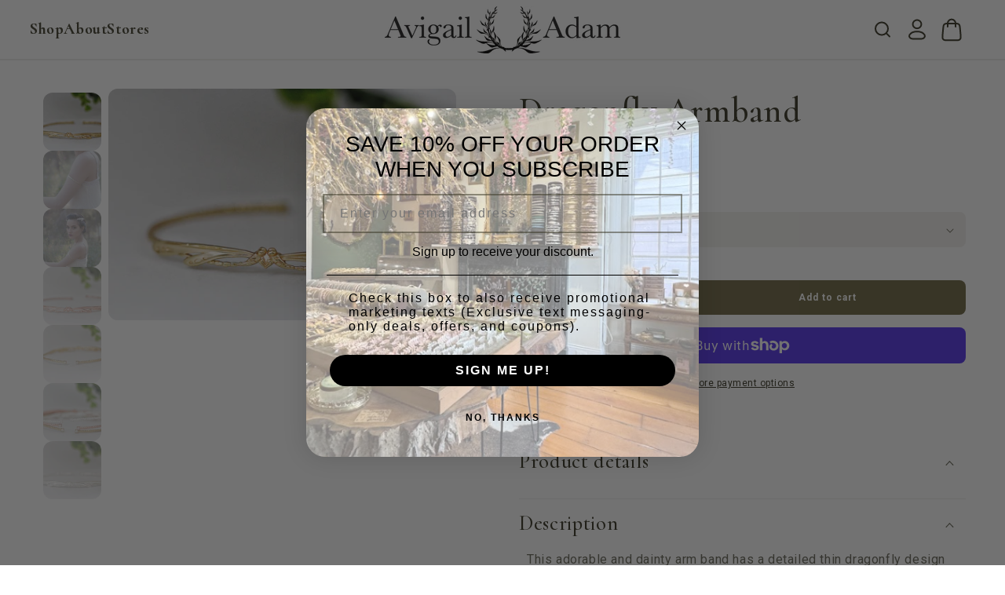

--- FILE ---
content_type: text/html; charset=utf-8
request_url: https://www.avigailadam.com/products/dragonfly-arm-band
body_size: 51075
content:
<!doctype html>
<html class="no-js" lang="en">
  <head>
<script type="text/javascript" src="https://edge.personalizer.io/storefront/2.0.0/js/shopify/storefront.min.js?key=gcryp-z7fgh2ziq0gy2idl-jih1q&shop=avigail-adam.myshopify.com"></script>
<script>
window.LimeSpot = window.LimeSpot === undefined ? {} : LimeSpot;
LimeSpot.PageInfo = { Type: "Product", Template: "product", ReferenceIdentifier: "11466203541" };

LimeSpot.StoreInfo = { Theme: "avigailadam_shopify-theme/prod" };


LimeSpot.CartItems = [];
</script>





    <meta charset="utf-8">
    <meta http-equiv="X-UA-Compatible" content="IE=edge">
    <meta name="viewport" content="width=device-width,initial-scale=1">
    <meta name="theme-color" content="">
    <link rel="canonical" href="https://www.avigailadam.com/products/dragonfly-arm-band"><link rel="icon" type="image/png" href="//www.avigailadam.com/cdn/shop/files/19-14-85808-71278.png?crop=center&height=32&v=1742339843&width=32"><link rel="preconnect" href="https://fonts.shopifycdn.com" crossorigin><title>
      Dragonfly Armband
 &ndash; Avigail Adam </title>

    
      <meta name="description" content="This adorable and dainty arm band has a detailed thin dragonfly design soldered on the front part. The back part is open and easy to adjust. Each open side has a pretty crystal at the end of it.  Size is around 10inch/24cm. This size could be slightly adjusted to become bigger or smaller. Please measure you arm before ">
    

    

<meta property="og:site_name" content="Avigail Adam ">
<meta property="og:url" content="https://www.avigailadam.com/products/dragonfly-arm-band">
<meta property="og:title" content="Dragonfly Armband">
<meta property="og:type" content="product">
<meta property="og:description" content="This adorable and dainty arm band has a detailed thin dragonfly design soldered on the front part. The back part is open and easy to adjust. Each open side has a pretty crystal at the end of it.  Size is around 10inch/24cm. This size could be slightly adjusted to become bigger or smaller. Please measure you arm before "><meta property="og:image" content="http://www.avigailadam.com/cdn/shop/products/image_56d1538c-913c-4244-b836-f77e7414f5ed.jpg?v=1750053782">
  <meta property="og:image:secure_url" content="https://www.avigailadam.com/cdn/shop/products/image_56d1538c-913c-4244-b836-f77e7414f5ed.jpg?v=1750053782">
  <meta property="og:image:width" content="5184">
  <meta property="og:image:height" content="3456"><meta property="og:price:amount" content="88.00">
  <meta property="og:price:currency" content="USD"><meta name="twitter:card" content="summary_large_image">
<meta name="twitter:title" content="Dragonfly Armband">
<meta name="twitter:description" content="This adorable and dainty arm band has a detailed thin dragonfly design soldered on the front part. The back part is open and easy to adjust. Each open side has a pretty crystal at the end of it.  Size is around 10inch/24cm. This size could be slightly adjusted to become bigger or smaller. Please measure you arm before ">


    <script src="//ajax.googleapis.com/ajax/libs/jquery/1.12.4/jquery.min.js"></script>
    <script src="//www.avigailadam.com/cdn/shop/t/11/assets/xss-escape.js?v=56547748416448349651730754908" async="async"></script>
    <script src="//www.avigailadam.com/cdn/shop/t/11/assets/constants.js?v=58251544750838685771730754909" defer="defer"></script>
    <script src="//www.avigailadam.com/cdn/shop/t/11/assets/pubsub.js?v=158357773527763999511730754909" defer="defer"></script>
    <script src="//www.avigailadam.com/cdn/shop/t/11/assets/global.js?v=113367515774722599301730754909" defer="defer"></script><script
      src="https://cdnjs.cloudflare.com/ajax/libs/moment.js/2.29.1/moment.min.js"
      integrity="sha512-qTXRIMyZIFb8iQcfjXWCO8+M5Tbc38Qi5WzdPOYZHIlZpzBHG3L3by84BBBOiRGiEb7KKtAOAs5qYdUiZiQNNQ=="
      crossorigin="anonymous"
      referrerpolicy="no-referrer"
    ></script>
    <script src="//www.avigailadam.com/cdn/shop/t/11/assets/custom.js?v=162367593156866091251730754908" defer="defer"></script>

    <script>window.performance && window.performance.mark && window.performance.mark('shopify.content_for_header.start');</script><meta name="google-site-verification" content="0swPQ3HPRrY97DNFWa6cYBJAA-_UB9b-3u1yPah3Jqc">
<meta id="shopify-digital-wallet" name="shopify-digital-wallet" content="/5016493/digital_wallets/dialog">
<meta name="shopify-checkout-api-token" content="87dadacb6e47fcd577f130b4ab64b67e">
<meta id="in-context-paypal-metadata" data-shop-id="5016493" data-venmo-supported="false" data-environment="production" data-locale="en_US" data-paypal-v4="true" data-currency="USD">
<link rel="alternate" type="application/json+oembed" href="https://www.avigailadam.com/products/dragonfly-arm-band.oembed">
<script async="async" src="/checkouts/internal/preloads.js?locale=en-US"></script>
<link rel="preconnect" href="https://shop.app" crossorigin="anonymous">
<script async="async" src="https://shop.app/checkouts/internal/preloads.js?locale=en-US&shop_id=5016493" crossorigin="anonymous"></script>
<script id="apple-pay-shop-capabilities" type="application/json">{"shopId":5016493,"countryCode":"US","currencyCode":"USD","merchantCapabilities":["supports3DS"],"merchantId":"gid:\/\/shopify\/Shop\/5016493","merchantName":"Avigail Adam ","requiredBillingContactFields":["postalAddress","email"],"requiredShippingContactFields":["postalAddress","email"],"shippingType":"shipping","supportedNetworks":["visa","masterCard","amex","discover","elo","jcb"],"total":{"type":"pending","label":"Avigail Adam ","amount":"1.00"},"shopifyPaymentsEnabled":true,"supportsSubscriptions":true}</script>
<script id="shopify-features" type="application/json">{"accessToken":"87dadacb6e47fcd577f130b4ab64b67e","betas":["rich-media-storefront-analytics"],"domain":"www.avigailadam.com","predictiveSearch":true,"shopId":5016493,"locale":"en"}</script>
<script>var Shopify = Shopify || {};
Shopify.shop = "avigail-adam.myshopify.com";
Shopify.locale = "en";
Shopify.currency = {"active":"USD","rate":"1.0"};
Shopify.country = "US";
Shopify.theme = {"name":"avigailadam_shopify-theme\/prod","id":173709721889,"schema_name":"Dawn","schema_version":"12.0.0","theme_store_id":null,"role":"main"};
Shopify.theme.handle = "null";
Shopify.theme.style = {"id":null,"handle":null};
Shopify.cdnHost = "www.avigailadam.com/cdn";
Shopify.routes = Shopify.routes || {};
Shopify.routes.root = "/";</script>
<script type="module">!function(o){(o.Shopify=o.Shopify||{}).modules=!0}(window);</script>
<script>!function(o){function n(){var o=[];function n(){o.push(Array.prototype.slice.apply(arguments))}return n.q=o,n}var t=o.Shopify=o.Shopify||{};t.loadFeatures=n(),t.autoloadFeatures=n()}(window);</script>
<script>
  window.ShopifyPay = window.ShopifyPay || {};
  window.ShopifyPay.apiHost = "shop.app\/pay";
  window.ShopifyPay.redirectState = null;
</script>
<script id="shop-js-analytics" type="application/json">{"pageType":"product"}</script>
<script defer="defer" async type="module" src="//www.avigailadam.com/cdn/shopifycloud/shop-js/modules/v2/client.init-shop-cart-sync_C5BV16lS.en.esm.js"></script>
<script defer="defer" async type="module" src="//www.avigailadam.com/cdn/shopifycloud/shop-js/modules/v2/chunk.common_CygWptCX.esm.js"></script>
<script type="module">
  await import("//www.avigailadam.com/cdn/shopifycloud/shop-js/modules/v2/client.init-shop-cart-sync_C5BV16lS.en.esm.js");
await import("//www.avigailadam.com/cdn/shopifycloud/shop-js/modules/v2/chunk.common_CygWptCX.esm.js");

  window.Shopify.SignInWithShop?.initShopCartSync?.({"fedCMEnabled":true,"windoidEnabled":true});

</script>
<script defer="defer" async type="module" src="//www.avigailadam.com/cdn/shopifycloud/shop-js/modules/v2/client.payment-terms_CZxnsJam.en.esm.js"></script>
<script defer="defer" async type="module" src="//www.avigailadam.com/cdn/shopifycloud/shop-js/modules/v2/chunk.common_CygWptCX.esm.js"></script>
<script defer="defer" async type="module" src="//www.avigailadam.com/cdn/shopifycloud/shop-js/modules/v2/chunk.modal_D71HUcav.esm.js"></script>
<script type="module">
  await import("//www.avigailadam.com/cdn/shopifycloud/shop-js/modules/v2/client.payment-terms_CZxnsJam.en.esm.js");
await import("//www.avigailadam.com/cdn/shopifycloud/shop-js/modules/v2/chunk.common_CygWptCX.esm.js");
await import("//www.avigailadam.com/cdn/shopifycloud/shop-js/modules/v2/chunk.modal_D71HUcav.esm.js");

  
</script>
<script>
  window.Shopify = window.Shopify || {};
  if (!window.Shopify.featureAssets) window.Shopify.featureAssets = {};
  window.Shopify.featureAssets['shop-js'] = {"shop-cart-sync":["modules/v2/client.shop-cart-sync_ZFArdW7E.en.esm.js","modules/v2/chunk.common_CygWptCX.esm.js"],"init-fed-cm":["modules/v2/client.init-fed-cm_CmiC4vf6.en.esm.js","modules/v2/chunk.common_CygWptCX.esm.js"],"shop-button":["modules/v2/client.shop-button_tlx5R9nI.en.esm.js","modules/v2/chunk.common_CygWptCX.esm.js"],"shop-cash-offers":["modules/v2/client.shop-cash-offers_DOA2yAJr.en.esm.js","modules/v2/chunk.common_CygWptCX.esm.js","modules/v2/chunk.modal_D71HUcav.esm.js"],"init-windoid":["modules/v2/client.init-windoid_sURxWdc1.en.esm.js","modules/v2/chunk.common_CygWptCX.esm.js"],"shop-toast-manager":["modules/v2/client.shop-toast-manager_ClPi3nE9.en.esm.js","modules/v2/chunk.common_CygWptCX.esm.js"],"init-shop-email-lookup-coordinator":["modules/v2/client.init-shop-email-lookup-coordinator_B8hsDcYM.en.esm.js","modules/v2/chunk.common_CygWptCX.esm.js"],"init-shop-cart-sync":["modules/v2/client.init-shop-cart-sync_C5BV16lS.en.esm.js","modules/v2/chunk.common_CygWptCX.esm.js"],"avatar":["modules/v2/client.avatar_BTnouDA3.en.esm.js"],"pay-button":["modules/v2/client.pay-button_FdsNuTd3.en.esm.js","modules/v2/chunk.common_CygWptCX.esm.js"],"init-customer-accounts":["modules/v2/client.init-customer-accounts_DxDtT_ad.en.esm.js","modules/v2/client.shop-login-button_C5VAVYt1.en.esm.js","modules/v2/chunk.common_CygWptCX.esm.js","modules/v2/chunk.modal_D71HUcav.esm.js"],"init-shop-for-new-customer-accounts":["modules/v2/client.init-shop-for-new-customer-accounts_ChsxoAhi.en.esm.js","modules/v2/client.shop-login-button_C5VAVYt1.en.esm.js","modules/v2/chunk.common_CygWptCX.esm.js","modules/v2/chunk.modal_D71HUcav.esm.js"],"shop-login-button":["modules/v2/client.shop-login-button_C5VAVYt1.en.esm.js","modules/v2/chunk.common_CygWptCX.esm.js","modules/v2/chunk.modal_D71HUcav.esm.js"],"init-customer-accounts-sign-up":["modules/v2/client.init-customer-accounts-sign-up_CPSyQ0Tj.en.esm.js","modules/v2/client.shop-login-button_C5VAVYt1.en.esm.js","modules/v2/chunk.common_CygWptCX.esm.js","modules/v2/chunk.modal_D71HUcav.esm.js"],"shop-follow-button":["modules/v2/client.shop-follow-button_Cva4Ekp9.en.esm.js","modules/v2/chunk.common_CygWptCX.esm.js","modules/v2/chunk.modal_D71HUcav.esm.js"],"checkout-modal":["modules/v2/client.checkout-modal_BPM8l0SH.en.esm.js","modules/v2/chunk.common_CygWptCX.esm.js","modules/v2/chunk.modal_D71HUcav.esm.js"],"lead-capture":["modules/v2/client.lead-capture_Bi8yE_yS.en.esm.js","modules/v2/chunk.common_CygWptCX.esm.js","modules/v2/chunk.modal_D71HUcav.esm.js"],"shop-login":["modules/v2/client.shop-login_D6lNrXab.en.esm.js","modules/v2/chunk.common_CygWptCX.esm.js","modules/v2/chunk.modal_D71HUcav.esm.js"],"payment-terms":["modules/v2/client.payment-terms_CZxnsJam.en.esm.js","modules/v2/chunk.common_CygWptCX.esm.js","modules/v2/chunk.modal_D71HUcav.esm.js"]};
</script>
<script>(function() {
  var isLoaded = false;
  function asyncLoad() {
    if (isLoaded) return;
    isLoaded = true;
    var urls = ["\/\/www.powr.io\/powr.js?powr-token=avigail-adam.myshopify.com\u0026external-type=shopify\u0026shop=avigail-adam.myshopify.com","https:\/\/shopify-widget.route.com\/shopify.widget.js?shop=avigail-adam.myshopify.com","\/\/cdn.shopify.com\/proxy\/e7da91640b656e164ac92dbffde089d9a72ecf732417a345d92b969cb593f92a\/bucket.useifsapp.com\/theme-files-min\/js\/ifs-script-tag-min.js?v=2\u0026shop=avigail-adam.myshopify.com\u0026sp-cache-control=cHVibGljLCBtYXgtYWdlPTkwMA"];
    for (var i = 0; i < urls.length; i++) {
      var s = document.createElement('script');
      s.type = 'text/javascript';
      s.async = true;
      s.src = urls[i];
      var x = document.getElementsByTagName('script')[0];
      x.parentNode.insertBefore(s, x);
    }
  };
  if(window.attachEvent) {
    window.attachEvent('onload', asyncLoad);
  } else {
    window.addEventListener('load', asyncLoad, false);
  }
})();</script>
<script id="__st">var __st={"a":5016493,"offset":-18000,"reqid":"1099b7b1-9c74-44a4-bd70-cb6f3448d832-1768722713","pageurl":"www.avigailadam.com\/products\/dragonfly-arm-band","u":"b2fdb4fc97ca","p":"product","rtyp":"product","rid":11466203541};</script>
<script>window.ShopifyPaypalV4VisibilityTracking = true;</script>
<script id="captcha-bootstrap">!function(){'use strict';const t='contact',e='account',n='new_comment',o=[[t,t],['blogs',n],['comments',n],[t,'customer']],c=[[e,'customer_login'],[e,'guest_login'],[e,'recover_customer_password'],[e,'create_customer']],r=t=>t.map((([t,e])=>`form[action*='/${t}']:not([data-nocaptcha='true']) input[name='form_type'][value='${e}']`)).join(','),a=t=>()=>t?[...document.querySelectorAll(t)].map((t=>t.form)):[];function s(){const t=[...o],e=r(t);return a(e)}const i='password',u='form_key',d=['recaptcha-v3-token','g-recaptcha-response','h-captcha-response',i],f=()=>{try{return window.sessionStorage}catch{return}},m='__shopify_v',_=t=>t.elements[u];function p(t,e,n=!1){try{const o=window.sessionStorage,c=JSON.parse(o.getItem(e)),{data:r}=function(t){const{data:e,action:n}=t;return t[m]||n?{data:e,action:n}:{data:t,action:n}}(c);for(const[e,n]of Object.entries(r))t.elements[e]&&(t.elements[e].value=n);n&&o.removeItem(e)}catch(o){console.error('form repopulation failed',{error:o})}}const l='form_type',E='cptcha';function T(t){t.dataset[E]=!0}const w=window,h=w.document,L='Shopify',v='ce_forms',y='captcha';let A=!1;((t,e)=>{const n=(g='f06e6c50-85a8-45c8-87d0-21a2b65856fe',I='https://cdn.shopify.com/shopifycloud/storefront-forms-hcaptcha/ce_storefront_forms_captcha_hcaptcha.v1.5.2.iife.js',D={infoText:'Protected by hCaptcha',privacyText:'Privacy',termsText:'Terms'},(t,e,n)=>{const o=w[L][v],c=o.bindForm;if(c)return c(t,g,e,D).then(n);var r;o.q.push([[t,g,e,D],n]),r=I,A||(h.body.append(Object.assign(h.createElement('script'),{id:'captcha-provider',async:!0,src:r})),A=!0)});var g,I,D;w[L]=w[L]||{},w[L][v]=w[L][v]||{},w[L][v].q=[],w[L][y]=w[L][y]||{},w[L][y].protect=function(t,e){n(t,void 0,e),T(t)},Object.freeze(w[L][y]),function(t,e,n,w,h,L){const[v,y,A,g]=function(t,e,n){const i=e?o:[],u=t?c:[],d=[...i,...u],f=r(d),m=r(i),_=r(d.filter((([t,e])=>n.includes(e))));return[a(f),a(m),a(_),s()]}(w,h,L),I=t=>{const e=t.target;return e instanceof HTMLFormElement?e:e&&e.form},D=t=>v().includes(t);t.addEventListener('submit',(t=>{const e=I(t);if(!e)return;const n=D(e)&&!e.dataset.hcaptchaBound&&!e.dataset.recaptchaBound,o=_(e),c=g().includes(e)&&(!o||!o.value);(n||c)&&t.preventDefault(),c&&!n&&(function(t){try{if(!f())return;!function(t){const e=f();if(!e)return;const n=_(t);if(!n)return;const o=n.value;o&&e.removeItem(o)}(t);const e=Array.from(Array(32),(()=>Math.random().toString(36)[2])).join('');!function(t,e){_(t)||t.append(Object.assign(document.createElement('input'),{type:'hidden',name:u})),t.elements[u].value=e}(t,e),function(t,e){const n=f();if(!n)return;const o=[...t.querySelectorAll(`input[type='${i}']`)].map((({name:t})=>t)),c=[...d,...o],r={};for(const[a,s]of new FormData(t).entries())c.includes(a)||(r[a]=s);n.setItem(e,JSON.stringify({[m]:1,action:t.action,data:r}))}(t,e)}catch(e){console.error('failed to persist form',e)}}(e),e.submit())}));const S=(t,e)=>{t&&!t.dataset[E]&&(n(t,e.some((e=>e===t))),T(t))};for(const o of['focusin','change'])t.addEventListener(o,(t=>{const e=I(t);D(e)&&S(e,y())}));const B=e.get('form_key'),M=e.get(l),P=B&&M;t.addEventListener('DOMContentLoaded',(()=>{const t=y();if(P)for(const e of t)e.elements[l].value===M&&p(e,B);[...new Set([...A(),...v().filter((t=>'true'===t.dataset.shopifyCaptcha))])].forEach((e=>S(e,t)))}))}(h,new URLSearchParams(w.location.search),n,t,e,['guest_login'])})(!0,!0)}();</script>
<script integrity="sha256-4kQ18oKyAcykRKYeNunJcIwy7WH5gtpwJnB7kiuLZ1E=" data-source-attribution="shopify.loadfeatures" defer="defer" src="//www.avigailadam.com/cdn/shopifycloud/storefront/assets/storefront/load_feature-a0a9edcb.js" crossorigin="anonymous"></script>
<script crossorigin="anonymous" defer="defer" src="//www.avigailadam.com/cdn/shopifycloud/storefront/assets/shopify_pay/storefront-65b4c6d7.js?v=20250812"></script>
<script data-source-attribution="shopify.dynamic_checkout.dynamic.init">var Shopify=Shopify||{};Shopify.PaymentButton=Shopify.PaymentButton||{isStorefrontPortableWallets:!0,init:function(){window.Shopify.PaymentButton.init=function(){};var t=document.createElement("script");t.src="https://www.avigailadam.com/cdn/shopifycloud/portable-wallets/latest/portable-wallets.en.js",t.type="module",document.head.appendChild(t)}};
</script>
<script data-source-attribution="shopify.dynamic_checkout.buyer_consent">
  function portableWalletsHideBuyerConsent(e){var t=document.getElementById("shopify-buyer-consent"),n=document.getElementById("shopify-subscription-policy-button");t&&n&&(t.classList.add("hidden"),t.setAttribute("aria-hidden","true"),n.removeEventListener("click",e))}function portableWalletsShowBuyerConsent(e){var t=document.getElementById("shopify-buyer-consent"),n=document.getElementById("shopify-subscription-policy-button");t&&n&&(t.classList.remove("hidden"),t.removeAttribute("aria-hidden"),n.addEventListener("click",e))}window.Shopify?.PaymentButton&&(window.Shopify.PaymentButton.hideBuyerConsent=portableWalletsHideBuyerConsent,window.Shopify.PaymentButton.showBuyerConsent=portableWalletsShowBuyerConsent);
</script>
<script>
  function portableWalletsCleanup(e){e&&e.src&&console.error("Failed to load portable wallets script "+e.src);var t=document.querySelectorAll("shopify-accelerated-checkout .shopify-payment-button__skeleton, shopify-accelerated-checkout-cart .wallet-cart-button__skeleton"),e=document.getElementById("shopify-buyer-consent");for(let e=0;e<t.length;e++)t[e].remove();e&&e.remove()}function portableWalletsNotLoadedAsModule(e){e instanceof ErrorEvent&&"string"==typeof e.message&&e.message.includes("import.meta")&&"string"==typeof e.filename&&e.filename.includes("portable-wallets")&&(window.removeEventListener("error",portableWalletsNotLoadedAsModule),window.Shopify.PaymentButton.failedToLoad=e,"loading"===document.readyState?document.addEventListener("DOMContentLoaded",window.Shopify.PaymentButton.init):window.Shopify.PaymentButton.init())}window.addEventListener("error",portableWalletsNotLoadedAsModule);
</script>

<script type="module" src="https://www.avigailadam.com/cdn/shopifycloud/portable-wallets/latest/portable-wallets.en.js" onError="portableWalletsCleanup(this)" crossorigin="anonymous"></script>
<script nomodule>
  document.addEventListener("DOMContentLoaded", portableWalletsCleanup);
</script>

<link id="shopify-accelerated-checkout-styles" rel="stylesheet" media="screen" href="https://www.avigailadam.com/cdn/shopifycloud/portable-wallets/latest/accelerated-checkout-backwards-compat.css" crossorigin="anonymous">
<style id="shopify-accelerated-checkout-cart">
        #shopify-buyer-consent {
  margin-top: 1em;
  display: inline-block;
  width: 100%;
}

#shopify-buyer-consent.hidden {
  display: none;
}

#shopify-subscription-policy-button {
  background: none;
  border: none;
  padding: 0;
  text-decoration: underline;
  font-size: inherit;
  cursor: pointer;
}

#shopify-subscription-policy-button::before {
  box-shadow: none;
}

      </style>
<script id="sections-script" data-sections="header" defer="defer" src="//www.avigailadam.com/cdn/shop/t/11/compiled_assets/scripts.js?v=3445"></script>
<script>window.performance && window.performance.mark && window.performance.mark('shopify.content_for_header.end');</script>


    <style data-shopify>
      @font-face {
  font-family: Roboto;
  font-weight: 400;
  font-style: normal;
  font-display: swap;
  src: url("//www.avigailadam.com/cdn/fonts/roboto/roboto_n4.2019d890f07b1852f56ce63ba45b2db45d852cba.woff2") format("woff2"),
       url("//www.avigailadam.com/cdn/fonts/roboto/roboto_n4.238690e0007583582327135619c5f7971652fa9d.woff") format("woff");
}

      @font-face {
  font-family: Roboto;
  font-weight: 700;
  font-style: normal;
  font-display: swap;
  src: url("//www.avigailadam.com/cdn/fonts/roboto/roboto_n7.f38007a10afbbde8976c4056bfe890710d51dec2.woff2") format("woff2"),
       url("//www.avigailadam.com/cdn/fonts/roboto/roboto_n7.94bfdd3e80c7be00e128703d245c207769d763f9.woff") format("woff");
}

      @font-face {
  font-family: Roboto;
  font-weight: 400;
  font-style: italic;
  font-display: swap;
  src: url("//www.avigailadam.com/cdn/fonts/roboto/roboto_i4.57ce898ccda22ee84f49e6b57ae302250655e2d4.woff2") format("woff2"),
       url("//www.avigailadam.com/cdn/fonts/roboto/roboto_i4.b21f3bd061cbcb83b824ae8c7671a82587b264bf.woff") format("woff");
}

      @font-face {
  font-family: Roboto;
  font-weight: 700;
  font-style: italic;
  font-display: swap;
  src: url("//www.avigailadam.com/cdn/fonts/roboto/roboto_i7.7ccaf9410746f2c53340607c42c43f90a9005937.woff2") format("woff2"),
       url("//www.avigailadam.com/cdn/fonts/roboto/roboto_i7.49ec21cdd7148292bffea74c62c0df6e93551516.woff") format("woff");
}

      @font-face {
  font-family: Cormorant;
  font-weight: 500;
  font-style: normal;
  font-display: swap;
  src: url("//www.avigailadam.com/cdn/fonts/cormorant/cormorant_n5.897f6a30ce53863d490505c0132c13f3a2107ba7.woff2") format("woff2"),
       url("//www.avigailadam.com/cdn/fonts/cormorant/cormorant_n5.2886c5c58d0eba0663ec9f724d5eb310c99287bf.woff") format("woff");
}

      @font-face {
  font-family: "Pinyon Script";
  font-weight: 400;
  font-style: normal;
  font-display: swap;
  src: url("//www.avigailadam.com/cdn/fonts/pinyon_script/pinyonscript_n4.d5cdaa582aa86df1f76ad2002864c37d1f357b0a.woff2") format("woff2"),
       url("//www.avigailadam.com/cdn/fonts/pinyon_script/pinyonscript_n4.2c85807ad691f4dfea1ae3c4ea85285d0391c6ce.woff") format("woff");
}


      
        :root,
        .color-background-1 {
          --color-background: 255,255,255;
        
          --gradient-background: #ffffff;
        

        

        --color-foreground: 54,52,34;
        --color-background-contrast: 191,191,191;
        --color-shadow: 126,119,83;
        --color-button: 54,52,34;
        --color-button-text: 255,255,255;
        --color-secondary-button: 243,242,238;
        --color-secondary-button-text: 54,52,34;
        --color-tertiary-button: 112,104,68;
        --color-tertiary-button-text: 255,255,255;
        --color-link: 54,52,34;
        --color-badge-foreground: 54,52,34;
        --color-badge-background: 255,255,255;
        --color-badge-border: 54,52,34;
        --payment-terms-background-color: rgb(255 255 255);
      }
      
        
        .color-background-2 {
          --color-background: 243,242,238;
        
          --gradient-background: #f3f2ee;
        

        

        --color-foreground: 54,52,34;
        --color-background-contrast: 190,185,163;
        --color-shadow: 112,104,68;
        --color-button: 54,52,34;
        --color-button-text: 243,243,243;
        --color-secondary-button: 18,18,18;
        --color-secondary-button-text: 18,18,18;
        --color-tertiary-button: 18,18,18;
        --color-tertiary-button-text: 255,255,255;
        --color-link: 18,18,18;
        --color-badge-foreground: 54,52,34;
        --color-badge-background: 243,242,238;
        --color-badge-border: 54,52,34;
        --payment-terms-background-color: rgb(243 242 238);
      }
      
        
        .color-inverse {
          --color-background: 255,255,255;
        
          --gradient-background: #ffffff;
        

        

        --color-foreground: 255,255,255;
        --color-background-contrast: 191,191,191;
        --color-shadow: 104,131,186;
        --color-button: 255,255,255;
        --color-button-text: 54,52,34;
        --color-secondary-button: 54,52,34;
        --color-secondary-button-text: 255,255,255;
        --color-tertiary-button: 18,18,18;
        --color-tertiary-button-text: 255,255,255;
        --color-link: 255,255,255;
        --color-badge-foreground: 255,255,255;
        --color-badge-background: 255,255,255;
        --color-badge-border: 255,255,255;
        --payment-terms-background-color: rgb(255 255 255);
      }
      
        
        .color-accent-1 {
          --color-background: 255,255,255;
        
          --gradient-background: #ffffff;
        

        

        --color-foreground: 54,52,34;
        --color-background-contrast: 191,191,191;
        --color-shadow: 104,131,186;
        --color-button: 243,242,238;
        --color-button-text: 54,52,34;
        --color-secondary-button: 243,242,238;
        --color-secondary-button-text: 54,52,34;
        --color-tertiary-button: ,,;
        --color-tertiary-button-text: ,,;
        --color-link: 54,52,34;
        --color-badge-foreground: 54,52,34;
        --color-badge-background: 255,255,255;
        --color-badge-border: 54,52,34;
        --payment-terms-background-color: rgb(255 255 255);
      }
      
        
        .color-accent-2 {
          --color-background: 112,104,68;
        
          --gradient-background: #706844;
        

        

        --color-foreground: 255,255,255;
        --color-background-contrast: 33,30,20;
        --color-shadow: ,,;
        --color-button: 112,104,68;
        --color-button-text: 255,255,255;
        --color-secondary-button: 243,242,238;
        --color-secondary-button-text: 112,104,68;
        --color-tertiary-button: ,,;
        --color-tertiary-button-text: ,,;
        --color-link: 112,104,68;
        --color-badge-foreground: 255,255,255;
        --color-badge-background: 112,104,68;
        --color-badge-border: 255,255,255;
        --payment-terms-background-color: rgb(112 104 68);
      }
      
        
        .color-scheme-d2012463-978c-4466-8a45-0235cec0beb2 {
          --color-background: 247,247,247;
        
          --gradient-background: #f7f7f7;
        

        

        --color-foreground: 34,34,34;
        --color-background-contrast: 183,183,183;
        --color-shadow: 184,180,180;
        --color-button: 18,18,18;
        --color-button-text: 255,255,255;
        --color-secondary-button: 18,18,18;
        --color-secondary-button-text: 18,18,18;
        --color-tertiary-button: 18,18,18;
        --color-tertiary-button-text: 255,255,255;
        --color-link: 18,18,18;
        --color-badge-foreground: 34,34,34;
        --color-badge-background: 247,247,247;
        --color-badge-border: 34,34,34;
        --payment-terms-background-color: rgb(247 247 247);
      }
      

      body, .color-background-1, .color-background-2, .color-inverse, .color-accent-1, .color-accent-2, .color-scheme-d2012463-978c-4466-8a45-0235cec0beb2 {
        color: rgba(var(--color-foreground), 0.75);
        background-color: rgb(var(--color-background));
      }

      :root {
        --font-body-family: Roboto, sans-serif;
        --font-body-style: normal;
        --font-body-weight: 400;
        --font-body-weight-bold: 700;

        --font-title-family: "Pinyon Script", cursive;

        --font-heading-family: Cormorant, serif;
        --font-heading-style: normal;
        --font-heading-weight: 500;

        --font-body-scale: 1.0;
        --font-heading-scale: 1.1;

        --media-padding: px;
        --media-border-opacity: 0.05;
        --media-border-width: 0px;
        --media-radius: 12px;
        --media-shadow-opacity: 0.0;
        --media-shadow-horizontal-offset: 0px;
        --media-shadow-vertical-offset: 4px;
        --media-shadow-blur-radius: 0px;
        --media-shadow-visible: 0;

        --page-width: 192rem;
        --page-width-margin: 0rem;
        --page-width-wide: 192rem;
        --page-width-narrow: 72rem;

        --product-card-image-padding: 0.0rem;
        --product-card-corner-radius: 0.0rem;
        --product-card-text-alignment: left;
        --product-card-border-width: 0.0rem;
        --product-card-border-opacity: 0.1;
        --product-card-shadow-opacity: 0.0;
        --product-card-shadow-visible: 0;
        --product-card-shadow-horizontal-offset: 0.0rem;
        --product-card-shadow-vertical-offset: 0.4rem;
        --product-card-shadow-blur-radius: 0.5rem;

        --collection-card-image-padding: 0.0rem;
        --collection-card-corner-radius: 0.0rem;
        --collection-card-text-alignment: left;
        --collection-card-border-width: 0.0rem;
        --collection-card-border-opacity: 0.1;
        --collection-card-shadow-opacity: 0.0;
        --collection-card-shadow-visible: 0;
        --collection-card-shadow-horizontal-offset: 0.0rem;
        --collection-card-shadow-vertical-offset: 0.4rem;
        --collection-card-shadow-blur-radius: 0.5rem;

        --blog-card-image-padding: 0.0rem;
        --blog-card-corner-radius: 0.0rem;
        --blog-card-text-alignment: left;
        --blog-card-border-width: 0.0rem;
        --blog-card-border-opacity: 0.1;
        --blog-card-shadow-opacity: 0.0;
        --blog-card-shadow-visible: 0;
        --blog-card-shadow-horizontal-offset: 0.0rem;
        --blog-card-shadow-vertical-offset: 0.4rem;
        --blog-card-shadow-blur-radius: 0.5rem;

        --badge-corner-radius: 4.0rem;

        --popup-border-width: 0px;
        --popup-border-opacity: 0.1;
        --popup-corner-radius: 8px;
        --popup-shadow-opacity: 0.05;
        --popup-shadow-horizontal-offset: 0px;
        --popup-shadow-vertical-offset: 4px;
        --popup-shadow-blur-radius: 5px;

        --drawer-border-width: 1px;
        --drawer-border-opacity: 0.1;
        --drawer-shadow-opacity: 0.0;
        --drawer-shadow-horizontal-offset: 0px;
        --drawer-shadow-vertical-offset: 4px;
        --drawer-shadow-blur-radius: 5px;

        --spacing-sections-desktop: 24px;
        --spacing-sections-mobile: 20px;

        --grid-desktop-vertical-spacing: 8px;
        --grid-desktop-horizontal-spacing: 8px;
        --grid-mobile-vertical-spacing: 4px;
        --grid-mobile-horizontal-spacing: 4px;

        --text-boxes-border-opacity: 0.1;
        --text-boxes-border-width: 0px;
        --text-boxes-radius: 0px;
        --text-boxes-shadow-opacity: 0.0;
        --text-boxes-shadow-visible: 0;
        --text-boxes-shadow-horizontal-offset: 0px;
        --text-boxes-shadow-vertical-offset: 4px;
        --text-boxes-shadow-blur-radius: 5px;

        --buttons-radius: 8px;
        --buttons-radius-outset: 8px;
        --buttons-border-width: 0px;
        --buttons-border-opacity: 1.0;
        --buttons-shadow-opacity: 0.0;
        --buttons-shadow-visible: 0;
        --buttons-shadow-horizontal-offset: 0px;
        --buttons-shadow-vertical-offset: 0px;
        --buttons-shadow-blur-radius: 0px;
        --buttons-border-offset: 0.3px;

        --inputs-radius: 8px;
        --inputs-border-width: 0px;
        --inputs-border-opacity: 0.55;
        --inputs-shadow-opacity: 0.0;
        --inputs-shadow-horizontal-offset: 0px;
        --inputs-margin-offset: 0px;
        --inputs-shadow-vertical-offset: 4px;
        --inputs-shadow-blur-radius: 5px;
        --inputs-radius-outset: 8px;

        --variant-pills-radius: 40px;
        --variant-pills-border-width: 1px;
        --variant-pills-border-opacity: 0.55;
        --variant-pills-shadow-opacity: 0.0;
        --variant-pills-shadow-horizontal-offset: 0px;
        --variant-pills-shadow-vertical-offset: 4px;
        --variant-pills-shadow-blur-radius: 5px;
      }

      *,
      *::before,
      *::after {
        box-sizing: inherit;
      }

      html {
        box-sizing: border-box;
        font-size: calc(var(--font-body-scale) * 62.5%);
        height: 100%;
      }

      body {
        display: grid;
        grid-template-rows: auto auto 1fr auto;
        grid-template-columns: 100%;
        min-height: 100%;
        margin: 0;
        font-size: 1.5rem;
        letter-spacing: 0.06rem;
        line-height: calc(1 + 0.8 / var(--font-body-scale));
        font-family: var(--font-body-family);
        font-style: var(--font-body-style);
        font-weight: var(--font-body-weight);
      }

      @media screen and (min-width: 750px) {
        body {
          font-size: 1.6rem;
        }
      }
    </style>

    <link href="//www.avigailadam.com/cdn/shop/t/11/assets/base.css?v=64852410950631348861732046171" rel="stylesheet" type="text/css" media="all" />
    <link href="//www.avigailadam.com/cdn/shop/t/11/assets/zwb-general.css?v=125189741065761827011731922178" rel="stylesheet" type="text/css" media="all" />
<link rel="preload" as="font" href="//www.avigailadam.com/cdn/fonts/roboto/roboto_n4.2019d890f07b1852f56ce63ba45b2db45d852cba.woff2" type="font/woff2" crossorigin><link rel="preload" as="font" href="//www.avigailadam.com/cdn/fonts/cormorant/cormorant_n5.897f6a30ce53863d490505c0132c13f3a2107ba7.woff2" type="font/woff2" crossorigin><link rel="preload" as="font" href="//www.avigailadam.com/cdn/fonts/pinyon_script/pinyonscript_n4.d5cdaa582aa86df1f76ad2002864c37d1f357b0a.woff2" type="font/woff2" crossorigin><link href="//www.avigailadam.com/cdn/shop/t/11/assets/component-localization-form.css?v=143319823105703127341730754910" rel="stylesheet" type="text/css" media="all" />
      <script src="//www.avigailadam.com/cdn/shop/t/11/assets/localization-form.js?v=161644695336821385561730754909" defer="defer"></script><link
        rel="stylesheet"
        href="//www.avigailadam.com/cdn/shop/t/11/assets/component-predictive-search.css?v=118923337488134913561730754909"
        media="print"
        onload="this.media='all'"
      ><script>
      document.documentElement.className = document.documentElement.className.replace('no-js', 'js');
      if (Shopify.designMode) {
        document.documentElement.classList.add('shopify-design-mode');
      }
    </script>
  <!-- BEGIN app block: shopify://apps/route-protection-tracking/blocks/settings/fb8ca446-3fcd-450e-b3b6-e8e3615553e2 --><!-- BEGIN app snippet: route_snippet -->
  <style>
    
  </style>


<script>
document.addEventListener('DOMContentLoaded', function() {
  new RouteWidget({
    entrypoints: 'button[name=checkout]',
    containerPlacement: '',
    widgetType: 'preferred-checkout',
    shopDomain: 'avigail-adam.myshopify.com'
  });
});
</script><!-- END app snippet -->

 <!-- END app block --><!-- BEGIN app block: shopify://apps/klaviyo-email-marketing-sms/blocks/klaviyo-onsite-embed/2632fe16-c075-4321-a88b-50b567f42507 -->












  <script async src="https://static.klaviyo.com/onsite/js/Y8AUWx/klaviyo.js?company_id=Y8AUWx"></script>
  <script>!function(){if(!window.klaviyo){window._klOnsite=window._klOnsite||[];try{window.klaviyo=new Proxy({},{get:function(n,i){return"push"===i?function(){var n;(n=window._klOnsite).push.apply(n,arguments)}:function(){for(var n=arguments.length,o=new Array(n),w=0;w<n;w++)o[w]=arguments[w];var t="function"==typeof o[o.length-1]?o.pop():void 0,e=new Promise((function(n){window._klOnsite.push([i].concat(o,[function(i){t&&t(i),n(i)}]))}));return e}}})}catch(n){window.klaviyo=window.klaviyo||[],window.klaviyo.push=function(){var n;(n=window._klOnsite).push.apply(n,arguments)}}}}();</script>

  
    <script id="viewed_product">
      if (item == null) {
        var _learnq = _learnq || [];

        var MetafieldReviews = null
        var MetafieldYotpoRating = null
        var MetafieldYotpoCount = null
        var MetafieldLooxRating = null
        var MetafieldLooxCount = null
        var okendoProduct = null
        var okendoProductReviewCount = null
        var okendoProductReviewAverageValue = null
        try {
          // The following fields are used for Customer Hub recently viewed in order to add reviews.
          // This information is not part of __kla_viewed. Instead, it is part of __kla_viewed_reviewed_items
          MetafieldReviews = {};
          MetafieldYotpoRating = null
          MetafieldYotpoCount = null
          MetafieldLooxRating = null
          MetafieldLooxCount = null

          okendoProduct = null
          // If the okendo metafield is not legacy, it will error, which then requires the new json formatted data
          if (okendoProduct && 'error' in okendoProduct) {
            okendoProduct = null
          }
          okendoProductReviewCount = okendoProduct ? okendoProduct.reviewCount : null
          okendoProductReviewAverageValue = okendoProduct ? okendoProduct.reviewAverageValue : null
        } catch (error) {
          console.error('Error in Klaviyo onsite reviews tracking:', error);
        }

        var item = {
          Name: "Dragonfly Armband",
          ProductID: 11466203541,
          Categories: ["All Products","Armbands","Best Sellers","Body Jewelry"],
          ImageURL: "https://www.avigailadam.com/cdn/shop/products/image_56d1538c-913c-4244-b836-f77e7414f5ed_grande.jpg?v=1750053782",
          URL: "https://www.avigailadam.com/products/dragonfly-arm-band",
          Brand: "Avigail Adam",
          Price: "$88.00",
          Value: "88.00",
          CompareAtPrice: "$0.00"
        };
        _learnq.push(['track', 'Viewed Product', item]);
        _learnq.push(['trackViewedItem', {
          Title: item.Name,
          ItemId: item.ProductID,
          Categories: item.Categories,
          ImageUrl: item.ImageURL,
          Url: item.URL,
          Metadata: {
            Brand: item.Brand,
            Price: item.Price,
            Value: item.Value,
            CompareAtPrice: item.CompareAtPrice
          },
          metafields:{
            reviews: MetafieldReviews,
            yotpo:{
              rating: MetafieldYotpoRating,
              count: MetafieldYotpoCount,
            },
            loox:{
              rating: MetafieldLooxRating,
              count: MetafieldLooxCount,
            },
            okendo: {
              rating: okendoProductReviewAverageValue,
              count: okendoProductReviewCount,
            }
          }
        }]);
      }
    </script>
  




  <script>
    window.klaviyoReviewsProductDesignMode = false
  </script>







<!-- END app block --><script src="https://cdn.shopify.com/extensions/019b8cbe-684e-7816-b84e-59c9fa41ad1c/instagram-story-app-45/assets/instagram-story.js" type="text/javascript" defer="defer"></script>
<link href="https://cdn.shopify.com/extensions/019b8cbe-684e-7816-b84e-59c9fa41ad1c/instagram-story-app-45/assets/instagram-story.css" rel="stylesheet" type="text/css" media="all">
<script src="https://cdn.shopify.com/extensions/019bbd7c-0229-7247-b40a-354f7a3f38da/route-shopify-app-275/assets/route-widget.js" type="text/javascript" defer="defer"></script>
<link href="https://monorail-edge.shopifysvc.com" rel="dns-prefetch">
<script>(function(){if ("sendBeacon" in navigator && "performance" in window) {try {var session_token_from_headers = performance.getEntriesByType('navigation')[0].serverTiming.find(x => x.name == '_s').description;} catch {var session_token_from_headers = undefined;}var session_cookie_matches = document.cookie.match(/_shopify_s=([^;]*)/);var session_token_from_cookie = session_cookie_matches && session_cookie_matches.length === 2 ? session_cookie_matches[1] : "";var session_token = session_token_from_headers || session_token_from_cookie || "";function handle_abandonment_event(e) {var entries = performance.getEntries().filter(function(entry) {return /monorail-edge.shopifysvc.com/.test(entry.name);});if (!window.abandonment_tracked && entries.length === 0) {window.abandonment_tracked = true;var currentMs = Date.now();var navigation_start = performance.timing.navigationStart;var payload = {shop_id: 5016493,url: window.location.href,navigation_start,duration: currentMs - navigation_start,session_token,page_type: "product"};window.navigator.sendBeacon("https://monorail-edge.shopifysvc.com/v1/produce", JSON.stringify({schema_id: "online_store_buyer_site_abandonment/1.1",payload: payload,metadata: {event_created_at_ms: currentMs,event_sent_at_ms: currentMs}}));}}window.addEventListener('pagehide', handle_abandonment_event);}}());</script>
<script id="web-pixels-manager-setup">(function e(e,d,r,n,o){if(void 0===o&&(o={}),!Boolean(null===(a=null===(i=window.Shopify)||void 0===i?void 0:i.analytics)||void 0===a?void 0:a.replayQueue)){var i,a;window.Shopify=window.Shopify||{};var t=window.Shopify;t.analytics=t.analytics||{};var s=t.analytics;s.replayQueue=[],s.publish=function(e,d,r){return s.replayQueue.push([e,d,r]),!0};try{self.performance.mark("wpm:start")}catch(e){}var l=function(){var e={modern:/Edge?\/(1{2}[4-9]|1[2-9]\d|[2-9]\d{2}|\d{4,})\.\d+(\.\d+|)|Firefox\/(1{2}[4-9]|1[2-9]\d|[2-9]\d{2}|\d{4,})\.\d+(\.\d+|)|Chrom(ium|e)\/(9{2}|\d{3,})\.\d+(\.\d+|)|(Maci|X1{2}).+ Version\/(15\.\d+|(1[6-9]|[2-9]\d|\d{3,})\.\d+)([,.]\d+|)( \(\w+\)|)( Mobile\/\w+|) Safari\/|Chrome.+OPR\/(9{2}|\d{3,})\.\d+\.\d+|(CPU[ +]OS|iPhone[ +]OS|CPU[ +]iPhone|CPU IPhone OS|CPU iPad OS)[ +]+(15[._]\d+|(1[6-9]|[2-9]\d|\d{3,})[._]\d+)([._]\d+|)|Android:?[ /-](13[3-9]|1[4-9]\d|[2-9]\d{2}|\d{4,})(\.\d+|)(\.\d+|)|Android.+Firefox\/(13[5-9]|1[4-9]\d|[2-9]\d{2}|\d{4,})\.\d+(\.\d+|)|Android.+Chrom(ium|e)\/(13[3-9]|1[4-9]\d|[2-9]\d{2}|\d{4,})\.\d+(\.\d+|)|SamsungBrowser\/([2-9]\d|\d{3,})\.\d+/,legacy:/Edge?\/(1[6-9]|[2-9]\d|\d{3,})\.\d+(\.\d+|)|Firefox\/(5[4-9]|[6-9]\d|\d{3,})\.\d+(\.\d+|)|Chrom(ium|e)\/(5[1-9]|[6-9]\d|\d{3,})\.\d+(\.\d+|)([\d.]+$|.*Safari\/(?![\d.]+ Edge\/[\d.]+$))|(Maci|X1{2}).+ Version\/(10\.\d+|(1[1-9]|[2-9]\d|\d{3,})\.\d+)([,.]\d+|)( \(\w+\)|)( Mobile\/\w+|) Safari\/|Chrome.+OPR\/(3[89]|[4-9]\d|\d{3,})\.\d+\.\d+|(CPU[ +]OS|iPhone[ +]OS|CPU[ +]iPhone|CPU IPhone OS|CPU iPad OS)[ +]+(10[._]\d+|(1[1-9]|[2-9]\d|\d{3,})[._]\d+)([._]\d+|)|Android:?[ /-](13[3-9]|1[4-9]\d|[2-9]\d{2}|\d{4,})(\.\d+|)(\.\d+|)|Mobile Safari.+OPR\/([89]\d|\d{3,})\.\d+\.\d+|Android.+Firefox\/(13[5-9]|1[4-9]\d|[2-9]\d{2}|\d{4,})\.\d+(\.\d+|)|Android.+Chrom(ium|e)\/(13[3-9]|1[4-9]\d|[2-9]\d{2}|\d{4,})\.\d+(\.\d+|)|Android.+(UC? ?Browser|UCWEB|U3)[ /]?(15\.([5-9]|\d{2,})|(1[6-9]|[2-9]\d|\d{3,})\.\d+)\.\d+|SamsungBrowser\/(5\.\d+|([6-9]|\d{2,})\.\d+)|Android.+MQ{2}Browser\/(14(\.(9|\d{2,})|)|(1[5-9]|[2-9]\d|\d{3,})(\.\d+|))(\.\d+|)|K[Aa][Ii]OS\/(3\.\d+|([4-9]|\d{2,})\.\d+)(\.\d+|)/},d=e.modern,r=e.legacy,n=navigator.userAgent;return n.match(d)?"modern":n.match(r)?"legacy":"unknown"}(),u="modern"===l?"modern":"legacy",c=(null!=n?n:{modern:"",legacy:""})[u],f=function(e){return[e.baseUrl,"/wpm","/b",e.hashVersion,"modern"===e.buildTarget?"m":"l",".js"].join("")}({baseUrl:d,hashVersion:r,buildTarget:u}),m=function(e){var d=e.version,r=e.bundleTarget,n=e.surface,o=e.pageUrl,i=e.monorailEndpoint;return{emit:function(e){var a=e.status,t=e.errorMsg,s=(new Date).getTime(),l=JSON.stringify({metadata:{event_sent_at_ms:s},events:[{schema_id:"web_pixels_manager_load/3.1",payload:{version:d,bundle_target:r,page_url:o,status:a,surface:n,error_msg:t},metadata:{event_created_at_ms:s}}]});if(!i)return console&&console.warn&&console.warn("[Web Pixels Manager] No Monorail endpoint provided, skipping logging."),!1;try{return self.navigator.sendBeacon.bind(self.navigator)(i,l)}catch(e){}var u=new XMLHttpRequest;try{return u.open("POST",i,!0),u.setRequestHeader("Content-Type","text/plain"),u.send(l),!0}catch(e){return console&&console.warn&&console.warn("[Web Pixels Manager] Got an unhandled error while logging to Monorail."),!1}}}}({version:r,bundleTarget:l,surface:e.surface,pageUrl:self.location.href,monorailEndpoint:e.monorailEndpoint});try{o.browserTarget=l,function(e){var d=e.src,r=e.async,n=void 0===r||r,o=e.onload,i=e.onerror,a=e.sri,t=e.scriptDataAttributes,s=void 0===t?{}:t,l=document.createElement("script"),u=document.querySelector("head"),c=document.querySelector("body");if(l.async=n,l.src=d,a&&(l.integrity=a,l.crossOrigin="anonymous"),s)for(var f in s)if(Object.prototype.hasOwnProperty.call(s,f))try{l.dataset[f]=s[f]}catch(e){}if(o&&l.addEventListener("load",o),i&&l.addEventListener("error",i),u)u.appendChild(l);else{if(!c)throw new Error("Did not find a head or body element to append the script");c.appendChild(l)}}({src:f,async:!0,onload:function(){if(!function(){var e,d;return Boolean(null===(d=null===(e=window.Shopify)||void 0===e?void 0:e.analytics)||void 0===d?void 0:d.initialized)}()){var d=window.webPixelsManager.init(e)||void 0;if(d){var r=window.Shopify.analytics;r.replayQueue.forEach((function(e){var r=e[0],n=e[1],o=e[2];d.publishCustomEvent(r,n,o)})),r.replayQueue=[],r.publish=d.publishCustomEvent,r.visitor=d.visitor,r.initialized=!0}}},onerror:function(){return m.emit({status:"failed",errorMsg:"".concat(f," has failed to load")})},sri:function(e){var d=/^sha384-[A-Za-z0-9+/=]+$/;return"string"==typeof e&&d.test(e)}(c)?c:"",scriptDataAttributes:o}),m.emit({status:"loading"})}catch(e){m.emit({status:"failed",errorMsg:(null==e?void 0:e.message)||"Unknown error"})}}})({shopId: 5016493,storefrontBaseUrl: "https://www.avigailadam.com",extensionsBaseUrl: "https://extensions.shopifycdn.com/cdn/shopifycloud/web-pixels-manager",monorailEndpoint: "https://monorail-edge.shopifysvc.com/unstable/produce_batch",surface: "storefront-renderer",enabledBetaFlags: ["2dca8a86"],webPixelsConfigList: [{"id":"1851490593","configuration":"{\"accountID\":\"Y8AUWx\",\"webPixelConfig\":\"eyJlbmFibGVBZGRlZFRvQ2FydEV2ZW50cyI6IHRydWV9\"}","eventPayloadVersion":"v1","runtimeContext":"STRICT","scriptVersion":"524f6c1ee37bacdca7657a665bdca589","type":"APP","apiClientId":123074,"privacyPurposes":["ANALYTICS","MARKETING"],"dataSharingAdjustments":{"protectedCustomerApprovalScopes":["read_customer_address","read_customer_email","read_customer_name","read_customer_personal_data","read_customer_phone"]}},{"id":"917733665","configuration":"{\"config\":\"{\\\"pixel_id\\\":\\\"G-HKTEPWTRM2\\\",\\\"target_country\\\":\\\"US\\\",\\\"gtag_events\\\":[{\\\"type\\\":\\\"search\\\",\\\"action_label\\\":[\\\"G-HKTEPWTRM2\\\",\\\"AW-833911279\\\/UMN_CJ72id4ZEO_z0Y0D\\\"]},{\\\"type\\\":\\\"begin_checkout\\\",\\\"action_label\\\":[\\\"G-HKTEPWTRM2\\\",\\\"AW-833911279\\\/Ac6ZCKT2id4ZEO_z0Y0D\\\"]},{\\\"type\\\":\\\"view_item\\\",\\\"action_label\\\":[\\\"G-HKTEPWTRM2\\\",\\\"AW-833911279\\\/vAhuCJv2id4ZEO_z0Y0D\\\",\\\"MC-6ZN5M0EERB\\\"]},{\\\"type\\\":\\\"purchase\\\",\\\"action_label\\\":[\\\"G-HKTEPWTRM2\\\",\\\"AW-833911279\\\/LNl_CJX2id4ZEO_z0Y0D\\\",\\\"MC-6ZN5M0EERB\\\"]},{\\\"type\\\":\\\"page_view\\\",\\\"action_label\\\":[\\\"G-HKTEPWTRM2\\\",\\\"AW-833911279\\\/fbxrCJj2id4ZEO_z0Y0D\\\",\\\"MC-6ZN5M0EERB\\\"]},{\\\"type\\\":\\\"add_payment_info\\\",\\\"action_label\\\":[\\\"G-HKTEPWTRM2\\\",\\\"AW-833911279\\\/6umqCKf2id4ZEO_z0Y0D\\\"]},{\\\"type\\\":\\\"add_to_cart\\\",\\\"action_label\\\":[\\\"G-HKTEPWTRM2\\\",\\\"AW-833911279\\\/ilypCKH2id4ZEO_z0Y0D\\\"]}],\\\"enable_monitoring_mode\\\":false}\"}","eventPayloadVersion":"v1","runtimeContext":"OPEN","scriptVersion":"b2a88bafab3e21179ed38636efcd8a93","type":"APP","apiClientId":1780363,"privacyPurposes":[],"dataSharingAdjustments":{"protectedCustomerApprovalScopes":["read_customer_address","read_customer_email","read_customer_name","read_customer_personal_data","read_customer_phone"]}},{"id":"370737441","configuration":"{\"pixel_id\":\"470104283178899\",\"pixel_type\":\"facebook_pixel\",\"metaapp_system_user_token\":\"-\"}","eventPayloadVersion":"v1","runtimeContext":"OPEN","scriptVersion":"ca16bc87fe92b6042fbaa3acc2fbdaa6","type":"APP","apiClientId":2329312,"privacyPurposes":["ANALYTICS","MARKETING","SALE_OF_DATA"],"dataSharingAdjustments":{"protectedCustomerApprovalScopes":["read_customer_address","read_customer_email","read_customer_name","read_customer_personal_data","read_customer_phone"]}},{"id":"173703457","configuration":"{\"tagID\":\"2612400142442\"}","eventPayloadVersion":"v1","runtimeContext":"STRICT","scriptVersion":"18031546ee651571ed29edbe71a3550b","type":"APP","apiClientId":3009811,"privacyPurposes":["ANALYTICS","MARKETING","SALE_OF_DATA"],"dataSharingAdjustments":{"protectedCustomerApprovalScopes":["read_customer_address","read_customer_email","read_customer_name","read_customer_personal_data","read_customer_phone"]}},{"id":"136249633","eventPayloadVersion":"v1","runtimeContext":"LAX","scriptVersion":"1","type":"CUSTOM","privacyPurposes":["MARKETING"],"name":"Meta pixel (migrated)"},{"id":"shopify-app-pixel","configuration":"{}","eventPayloadVersion":"v1","runtimeContext":"STRICT","scriptVersion":"0450","apiClientId":"shopify-pixel","type":"APP","privacyPurposes":["ANALYTICS","MARKETING"]},{"id":"shopify-custom-pixel","eventPayloadVersion":"v1","runtimeContext":"LAX","scriptVersion":"0450","apiClientId":"shopify-pixel","type":"CUSTOM","privacyPurposes":["ANALYTICS","MARKETING"]}],isMerchantRequest: false,initData: {"shop":{"name":"Avigail Adam ","paymentSettings":{"currencyCode":"USD"},"myshopifyDomain":"avigail-adam.myshopify.com","countryCode":"US","storefrontUrl":"https:\/\/www.avigailadam.com"},"customer":null,"cart":null,"checkout":null,"productVariants":[{"price":{"amount":88.0,"currencyCode":"USD"},"product":{"title":"Dragonfly Armband","vendor":"Avigail Adam","id":"11466203541","untranslatedTitle":"Dragonfly Armband","url":"\/products\/dragonfly-arm-band","type":"Arm Bracelets"},"id":"49098027669","image":{"src":"\/\/www.avigailadam.com\/cdn\/shop\/products\/image_56d1538c-913c-4244-b836-f77e7414f5ed.jpg?v=1750053782"},"sku":"AB-044-G","title":"Gold","untranslatedTitle":"Gold"},{"price":{"amount":88.0,"currencyCode":"USD"},"product":{"title":"Dragonfly Armband","vendor":"Avigail Adam","id":"11466203541","untranslatedTitle":"Dragonfly Armband","url":"\/products\/dragonfly-arm-band","type":"Arm Bracelets"},"id":"49098027797","image":{"src":"\/\/www.avigailadam.com\/cdn\/shop\/products\/image_79368c98-78a7-4e55-99bc-65e99f76997a.jpg?v=1750055298"},"sku":"AB-044-RG","title":"Rose Gold","untranslatedTitle":"Rose Gold"},{"price":{"amount":88.0,"currencyCode":"USD"},"product":{"title":"Dragonfly Armband","vendor":"Avigail Adam","id":"11466203541","untranslatedTitle":"Dragonfly Armband","url":"\/products\/dragonfly-arm-band","type":"Arm Bracelets"},"id":"49098027925","image":{"src":"\/\/www.avigailadam.com\/cdn\/shop\/products\/image_50283b96-cb76-4696-bac9-81470c730e44.jpg?v=1750055298"},"sku":"AB-044-S","title":"Silver","untranslatedTitle":"Silver"}],"purchasingCompany":null},},"https://www.avigailadam.com/cdn","fcfee988w5aeb613cpc8e4bc33m6693e112",{"modern":"","legacy":""},{"shopId":"5016493","storefrontBaseUrl":"https:\/\/www.avigailadam.com","extensionBaseUrl":"https:\/\/extensions.shopifycdn.com\/cdn\/shopifycloud\/web-pixels-manager","surface":"storefront-renderer","enabledBetaFlags":"[\"2dca8a86\"]","isMerchantRequest":"false","hashVersion":"fcfee988w5aeb613cpc8e4bc33m6693e112","publish":"custom","events":"[[\"page_viewed\",{}],[\"product_viewed\",{\"productVariant\":{\"price\":{\"amount\":88.0,\"currencyCode\":\"USD\"},\"product\":{\"title\":\"Dragonfly Armband\",\"vendor\":\"Avigail Adam\",\"id\":\"11466203541\",\"untranslatedTitle\":\"Dragonfly Armband\",\"url\":\"\/products\/dragonfly-arm-band\",\"type\":\"Arm Bracelets\"},\"id\":\"49098027669\",\"image\":{\"src\":\"\/\/www.avigailadam.com\/cdn\/shop\/products\/image_56d1538c-913c-4244-b836-f77e7414f5ed.jpg?v=1750053782\"},\"sku\":\"AB-044-G\",\"title\":\"Gold\",\"untranslatedTitle\":\"Gold\"}}]]"});</script><script>
  window.ShopifyAnalytics = window.ShopifyAnalytics || {};
  window.ShopifyAnalytics.meta = window.ShopifyAnalytics.meta || {};
  window.ShopifyAnalytics.meta.currency = 'USD';
  var meta = {"product":{"id":11466203541,"gid":"gid:\/\/shopify\/Product\/11466203541","vendor":"Avigail Adam","type":"Arm Bracelets","handle":"dragonfly-arm-band","variants":[{"id":49098027669,"price":8800,"name":"Dragonfly Armband - Gold","public_title":"Gold","sku":"AB-044-G"},{"id":49098027797,"price":8800,"name":"Dragonfly Armband - Rose Gold","public_title":"Rose Gold","sku":"AB-044-RG"},{"id":49098027925,"price":8800,"name":"Dragonfly Armband - Silver","public_title":"Silver","sku":"AB-044-S"}],"remote":false},"page":{"pageType":"product","resourceType":"product","resourceId":11466203541,"requestId":"1099b7b1-9c74-44a4-bd70-cb6f3448d832-1768722713"}};
  for (var attr in meta) {
    window.ShopifyAnalytics.meta[attr] = meta[attr];
  }
</script>
<script class="analytics">
  (function () {
    var customDocumentWrite = function(content) {
      var jquery = null;

      if (window.jQuery) {
        jquery = window.jQuery;
      } else if (window.Checkout && window.Checkout.$) {
        jquery = window.Checkout.$;
      }

      if (jquery) {
        jquery('body').append(content);
      }
    };

    var hasLoggedConversion = function(token) {
      if (token) {
        return document.cookie.indexOf('loggedConversion=' + token) !== -1;
      }
      return false;
    }

    var setCookieIfConversion = function(token) {
      if (token) {
        var twoMonthsFromNow = new Date(Date.now());
        twoMonthsFromNow.setMonth(twoMonthsFromNow.getMonth() + 2);

        document.cookie = 'loggedConversion=' + token + '; expires=' + twoMonthsFromNow;
      }
    }

    var trekkie = window.ShopifyAnalytics.lib = window.trekkie = window.trekkie || [];
    if (trekkie.integrations) {
      return;
    }
    trekkie.methods = [
      'identify',
      'page',
      'ready',
      'track',
      'trackForm',
      'trackLink'
    ];
    trekkie.factory = function(method) {
      return function() {
        var args = Array.prototype.slice.call(arguments);
        args.unshift(method);
        trekkie.push(args);
        return trekkie;
      };
    };
    for (var i = 0; i < trekkie.methods.length; i++) {
      var key = trekkie.methods[i];
      trekkie[key] = trekkie.factory(key);
    }
    trekkie.load = function(config) {
      trekkie.config = config || {};
      trekkie.config.initialDocumentCookie = document.cookie;
      var first = document.getElementsByTagName('script')[0];
      var script = document.createElement('script');
      script.type = 'text/javascript';
      script.onerror = function(e) {
        var scriptFallback = document.createElement('script');
        scriptFallback.type = 'text/javascript';
        scriptFallback.onerror = function(error) {
                var Monorail = {
      produce: function produce(monorailDomain, schemaId, payload) {
        var currentMs = new Date().getTime();
        var event = {
          schema_id: schemaId,
          payload: payload,
          metadata: {
            event_created_at_ms: currentMs,
            event_sent_at_ms: currentMs
          }
        };
        return Monorail.sendRequest("https://" + monorailDomain + "/v1/produce", JSON.stringify(event));
      },
      sendRequest: function sendRequest(endpointUrl, payload) {
        // Try the sendBeacon API
        if (window && window.navigator && typeof window.navigator.sendBeacon === 'function' && typeof window.Blob === 'function' && !Monorail.isIos12()) {
          var blobData = new window.Blob([payload], {
            type: 'text/plain'
          });

          if (window.navigator.sendBeacon(endpointUrl, blobData)) {
            return true;
          } // sendBeacon was not successful

        } // XHR beacon

        var xhr = new XMLHttpRequest();

        try {
          xhr.open('POST', endpointUrl);
          xhr.setRequestHeader('Content-Type', 'text/plain');
          xhr.send(payload);
        } catch (e) {
          console.log(e);
        }

        return false;
      },
      isIos12: function isIos12() {
        return window.navigator.userAgent.lastIndexOf('iPhone; CPU iPhone OS 12_') !== -1 || window.navigator.userAgent.lastIndexOf('iPad; CPU OS 12_') !== -1;
      }
    };
    Monorail.produce('monorail-edge.shopifysvc.com',
      'trekkie_storefront_load_errors/1.1',
      {shop_id: 5016493,
      theme_id: 173709721889,
      app_name: "storefront",
      context_url: window.location.href,
      source_url: "//www.avigailadam.com/cdn/s/trekkie.storefront.cd680fe47e6c39ca5d5df5f0a32d569bc48c0f27.min.js"});

        };
        scriptFallback.async = true;
        scriptFallback.src = '//www.avigailadam.com/cdn/s/trekkie.storefront.cd680fe47e6c39ca5d5df5f0a32d569bc48c0f27.min.js';
        first.parentNode.insertBefore(scriptFallback, first);
      };
      script.async = true;
      script.src = '//www.avigailadam.com/cdn/s/trekkie.storefront.cd680fe47e6c39ca5d5df5f0a32d569bc48c0f27.min.js';
      first.parentNode.insertBefore(script, first);
    };
    trekkie.load(
      {"Trekkie":{"appName":"storefront","development":false,"defaultAttributes":{"shopId":5016493,"isMerchantRequest":null,"themeId":173709721889,"themeCityHash":"6875638609581012492","contentLanguage":"en","currency":"USD","eventMetadataId":"9830f568-9336-41d9-a3e0-959b3170417c"},"isServerSideCookieWritingEnabled":true,"monorailRegion":"shop_domain","enabledBetaFlags":["65f19447"]},"Session Attribution":{},"S2S":{"facebookCapiEnabled":true,"source":"trekkie-storefront-renderer","apiClientId":580111}}
    );

    var loaded = false;
    trekkie.ready(function() {
      if (loaded) return;
      loaded = true;

      window.ShopifyAnalytics.lib = window.trekkie;

      var originalDocumentWrite = document.write;
      document.write = customDocumentWrite;
      try { window.ShopifyAnalytics.merchantGoogleAnalytics.call(this); } catch(error) {};
      document.write = originalDocumentWrite;

      window.ShopifyAnalytics.lib.page(null,{"pageType":"product","resourceType":"product","resourceId":11466203541,"requestId":"1099b7b1-9c74-44a4-bd70-cb6f3448d832-1768722713","shopifyEmitted":true});

      var match = window.location.pathname.match(/checkouts\/(.+)\/(thank_you|post_purchase)/)
      var token = match? match[1]: undefined;
      if (!hasLoggedConversion(token)) {
        setCookieIfConversion(token);
        window.ShopifyAnalytics.lib.track("Viewed Product",{"currency":"USD","variantId":49098027669,"productId":11466203541,"productGid":"gid:\/\/shopify\/Product\/11466203541","name":"Dragonfly Armband - Gold","price":"88.00","sku":"AB-044-G","brand":"Avigail Adam","variant":"Gold","category":"Arm Bracelets","nonInteraction":true,"remote":false},undefined,undefined,{"shopifyEmitted":true});
      window.ShopifyAnalytics.lib.track("monorail:\/\/trekkie_storefront_viewed_product\/1.1",{"currency":"USD","variantId":49098027669,"productId":11466203541,"productGid":"gid:\/\/shopify\/Product\/11466203541","name":"Dragonfly Armband - Gold","price":"88.00","sku":"AB-044-G","brand":"Avigail Adam","variant":"Gold","category":"Arm Bracelets","nonInteraction":true,"remote":false,"referer":"https:\/\/www.avigailadam.com\/products\/dragonfly-arm-band"});
      }
    });


        var eventsListenerScript = document.createElement('script');
        eventsListenerScript.async = true;
        eventsListenerScript.src = "//www.avigailadam.com/cdn/shopifycloud/storefront/assets/shop_events_listener-3da45d37.js";
        document.getElementsByTagName('head')[0].appendChild(eventsListenerScript);

})();</script>
  <script>
  if (!window.ga || (window.ga && typeof window.ga !== 'function')) {
    window.ga = function ga() {
      (window.ga.q = window.ga.q || []).push(arguments);
      if (window.Shopify && window.Shopify.analytics && typeof window.Shopify.analytics.publish === 'function') {
        window.Shopify.analytics.publish("ga_stub_called", {}, {sendTo: "google_osp_migration"});
      }
      console.error("Shopify's Google Analytics stub called with:", Array.from(arguments), "\nSee https://help.shopify.com/manual/promoting-marketing/pixels/pixel-migration#google for more information.");
    };
    if (window.Shopify && window.Shopify.analytics && typeof window.Shopify.analytics.publish === 'function') {
      window.Shopify.analytics.publish("ga_stub_initialized", {}, {sendTo: "google_osp_migration"});
    }
  }
</script>
<script
  defer
  src="https://www.avigailadam.com/cdn/shopifycloud/perf-kit/shopify-perf-kit-3.0.4.min.js"
  data-application="storefront-renderer"
  data-shop-id="5016493"
  data-render-region="gcp-us-central1"
  data-page-type="product"
  data-theme-instance-id="173709721889"
  data-theme-name="Dawn"
  data-theme-version="12.0.0"
  data-monorail-region="shop_domain"
  data-resource-timing-sampling-rate="10"
  data-shs="true"
  data-shs-beacon="true"
  data-shs-export-with-fetch="true"
  data-shs-logs-sample-rate="1"
  data-shs-beacon-endpoint="https://www.avigailadam.com/api/collect"
></script>
</head>

  <body class="gradient animate--hover-default">
    <a class="skip-to-content-link button visually-hidden" href="#MainContent">
      Skip to content
    </a>

<link href="//www.avigailadam.com/cdn/shop/t/11/assets/quantity-popover.css?v=87820047036575019101731922178" rel="stylesheet" type="text/css" media="all" />
<link href="//www.avigailadam.com/cdn/shop/t/11/assets/component-card.css?v=60935160412798506551730754909" rel="stylesheet" type="text/css" media="all" />

<script src="//www.avigailadam.com/cdn/shop/t/11/assets/cart.js?v=16607503412600133481730754909" defer="defer"></script>
<script src="//www.avigailadam.com/cdn/shop/t/11/assets/quantity-popover.js?v=19455713230017000861730754910" defer="defer"></script>

<style>
  .drawer {
    visibility: hidden;
  }
</style>

<cart-drawer class="drawer is-empty">
  <div id="CartDrawer" class="cart-drawer">
    <div id="CartDrawer-Overlay" class="cart-drawer__overlay"></div>
    <div
      class="drawer__inner gradient color-background-1"
      role="dialog"
      aria-modal="true"
      aria-label="Your cart"
      tabindex="-1"
    ><div class="drawer__inner-empty">
          <div class="cart-drawer__warnings center cart-drawer__warnings--has-collection">
            <div class="cart-drawer__empty-content">
              <h2 class="cart__empty-text">Your cart is empty</h2>
              <button
                class="drawer__close"
                type="button"
                onclick="this.closest('cart-drawer').close()"
                aria-label="Close"
              >
                <svg
  xmlns="http://www.w3.org/2000/svg"
  aria-hidden="true"
  focusable="false"
  class="icon icon-close"
  fill="none"
  viewBox="0 0 18 17"
>
  <path d="M.865 15.978a.5.5 0 00.707.707l7.433-7.431 7.579 7.282a.501.501 0 00.846-.37.5.5 0 00-.153-.351L9.712 8.546l7.417-7.416a.5.5 0 10-.707-.708L8.991 7.853 1.413.573a.5.5 0 10-.693.72l7.563 7.268-7.418 7.417z" fill="currentColor">
</svg>

              </button>
              <a href="/collections/all" class="button">
                Continue shopping
              </a><p class="cart__login-title h3">Have an account?</p>
                <p class="cart__login-paragraph">
                  <a href="https://www.avigailadam.com/customer_authentication/redirect?locale=en&region_country=US" class="link underlined-link">Log in</a> to check out faster.
                </p></div>
          </div><div class="cart-drawer__collection">
              
<div class="card-wrapper animate-arrow collection-card-wrapper">
  <div
    class="
      card
      card--standard
       card--media
      
      
      
      
    "
    style="--ratio-percent: 100%;"
  >
    <div
      class="card__inner color-background-2 gradient ratio"
      style="--ratio-percent: 100%;"
    ><div class="card__media">
          <div class="media media--transparent media--hover-effect">
            <img
              srcset="//www.avigailadam.com/cdn/shop/collections/10.jpg?v=1742499444&width=165 165w,//www.avigailadam.com/cdn/shop/collections/10.jpg?v=1742499444&width=330 330w,//www.avigailadam.com/cdn/shop/collections/10.jpg?v=1742499444&width=535 535w,//www.avigailadam.com/cdn/shop/collections/10.jpg?v=1742499444&width=750 750w,//www.avigailadam.com/cdn/shop/collections/10.jpg?v=1742499444&width=1000 1000w,//www.avigailadam.com/cdn/shop/collections/10.jpg?v=1742499444&width=1500 1500w,//www.avigailadam.com/cdn/shop/collections/10.jpg?v=1742499444&width=3000 3000w,//www.avigailadam.com/cdn/shop/collections/10.jpg?v=1742499444 4256w
              "
              src="//www.avigailadam.com/cdn/shop/collections/10.jpg?v=1742499444&width=1500"
              sizes="
                (min-width: 1920px) 1820px,
                (min-width: 750px) calc(100vw - 10rem),
                calc(100vw - 3rem)
              "
              alt=""
              height="2832"
              width="4256"
              loading="lazy"
              class="motion-reduce"
            >
          </div>
        </div><div class="card__content">
          <div class="card__information">
            <h3
              class="card__heading"
              
            >
              <a
                
                  href="/collections/best-sellers"
                
                class="full-unstyled-link zwb-text-align-center"
              >Best Sellers<span class="icon-wrap hidden"><svg
  viewBox="0 0 14 10"
  fill="none"
  aria-hidden="true"
  focusable="false"
  class="icon icon-arrow"
  xmlns="http://www.w3.org/2000/svg"
>
  <path fill-rule="evenodd" clip-rule="evenodd" d="M8.537.808a.5.5 0 01.817-.162l4 4a.5.5 0 010 .708l-4 4a.5.5 0 11-.708-.708L11.793 5.5H1a.5.5 0 010-1h10.793L8.646 1.354a.5.5 0 01-.109-.546z" fill="currentColor">
</svg>
</span>
              </a>
            </h3></div>
        </div></div><div class="card__content">
        <div class="card__information">
          <h3
            class="card__heading"
            
          >
            <a
              
                href="/collections/best-sellers"
              
              class="full-unstyled-link zwb-text-align-center"
            >Best Sellers<span class="icon-wrap hidden"><svg
  viewBox="0 0 14 10"
  fill="none"
  aria-hidden="true"
  focusable="false"
  class="icon icon-arrow"
  xmlns="http://www.w3.org/2000/svg"
>
  <path fill-rule="evenodd" clip-rule="evenodd" d="M8.537.808a.5.5 0 01.817-.162l4 4a.5.5 0 010 .708l-4 4a.5.5 0 11-.708-.708L11.793 5.5H1a.5.5 0 010-1h10.793L8.646 1.354a.5.5 0 01-.109-.546z" fill="currentColor">
</svg>
</span>
            </a>
          </h3></div>
      </div></div>
</div>

            </div></div><div class="drawer__header">
        <h2 class="drawer__heading">Your cart</h2>
        <button
          class="drawer__close"
          type="button"
          onclick="this.closest('cart-drawer').close()"
          aria-label="Close"
        >
          <svg
  xmlns="http://www.w3.org/2000/svg"
  aria-hidden="true"
  focusable="false"
  class="icon icon-close"
  fill="none"
  viewBox="0 0 18 17"
>
  <path d="M.865 15.978a.5.5 0 00.707.707l7.433-7.431 7.579 7.282a.501.501 0 00.846-.37.5.5 0 00-.153-.351L9.712 8.546l7.417-7.416a.5.5 0 10-.707-.708L8.991 7.853 1.413.573a.5.5 0 10-.693.72l7.563 7.268-7.418 7.417z" fill="currentColor">
</svg>

        </button>
      </div>
      <cart-drawer-items
        
          class=" is-empty"
        
      >
        <form
          action="/cart"
          id="CartDrawer-Form"
          class="cart__contents cart-drawer__form"
          method="post"
        >
          <div id="CartDrawer-CartItems" class="drawer__contents js-contents"><p id="CartDrawer-LiveRegionText" class="visually-hidden" role="status"></p>
            <p id="CartDrawer-LineItemStatus" class="visually-hidden" aria-hidden="true" role="status">
              Loading...
            </p>
          </div>
          <div id="CartDrawer-CartErrors" role="alert"></div>
        </form><link href="//www.avigailadam.com/cdn/shop/t/11/assets/component-card.css?v=60935160412798506551730754909" rel="stylesheet" type="text/css" media="all" />
<link href="//www.avigailadam.com/cdn/shop/t/11/assets/component-price.css?v=122357972536858053401731922177" rel="stylesheet" type="text/css" media="all" />

<link href="//www.avigailadam.com/cdn/shop/t/11/assets/component-slider.css?v=142503135496229589681730754909" rel="stylesheet" type="text/css" media="all" />
<link href="//www.avigailadam.com/cdn/shop/t/11/assets/template-collection.css?v=58558206033505836701730754910" rel="stylesheet" type="text/css" media="all" />

<link href="//www.avigailadam.com/cdn/shop/t/11/assets/product-list.css?v=40384044912285864681730754909" rel="stylesheet" type="text/css" media="all" />

<style data-shopify>.section-cart-product-list-padding {
    padding-top: 27px;
    padding-bottom: 27px;
  }

  @media screen and (min-width: 750px) {
    .section-cart-product-list-padding {
      padding-top: 36px;
      padding-bottom: 36px;
    }
  }</style>

<div class="color-background-1 isolate gradient">
  <div class="collection section-cart-product-list-padding">
    <div class="collection__title title-wrapper title-wrapper--no-top-margin full-width collection__title--desktop-slider"><h2 class="title inline-richtext zwb-text-align-left h2">
          You May Also Like
        </h2></div>

    <slider-component class="slider-mobile-gutter page-width slider-component-desktop">
      
      <ul
        id="Slider-cart-product-list"
        class="grid product-grid contains-card contains-card--product contains-card--standard grid--2-col-desktop grid--2-col-tablet-down slider slider--desktop"
        role="list"
        aria-label="Slider"
      ><li
            id="Slide-cart-product-list-1"
            class="grid__item slider__slide"
            
            
          >
            

<link href="//www.avigailadam.com/cdn/shop/t/11/assets/component-rating.css?v=157771854592137137841730754910" rel="stylesheet" type="text/css" media="all" />
<link href="//www.avigailadam.com/cdn/shop/t/11/assets/component-volume-pricing.css?v=56284703641257077881730754909" rel="stylesheet" type="text/css" media="all" />
<div class="card-wrapper product-card-wrapper underline-links-hover">
    <div
      class="
        card card--standard
         card--media
        
         card--shape
        
        
        
      "
      style="--ratio-percent: 100%;"
    >
      <div
        class="card__inner color-background-2 gradient ratio"
        style="--ratio-percent: 100%;"
      ><div class="card__media shape--round color-background-2 gradient">
            <div class="media media--transparent media--hover-effect">
              
              <img
                srcset="//www.avigailadam.com/cdn/shop/products/image_03eecffa-d195-4a1f-aaae-42fce924b8d8.jpg?v=1601934092&width=165 165w,//www.avigailadam.com/cdn/shop/products/image_03eecffa-d195-4a1f-aaae-42fce924b8d8.jpg?v=1601934092&width=360 360w,//www.avigailadam.com/cdn/shop/products/image_03eecffa-d195-4a1f-aaae-42fce924b8d8.jpg?v=1601934092&width=533 533w,//www.avigailadam.com/cdn/shop/products/image_03eecffa-d195-4a1f-aaae-42fce924b8d8.jpg?v=1601934092&width=720 720w,//www.avigailadam.com/cdn/shop/products/image_03eecffa-d195-4a1f-aaae-42fce924b8d8.jpg?v=1601934092&width=940 940w,//www.avigailadam.com/cdn/shop/products/image_03eecffa-d195-4a1f-aaae-42fce924b8d8.jpg?v=1601934092&width=1066 1066w,//www.avigailadam.com/cdn/shop/products/image_03eecffa-d195-4a1f-aaae-42fce924b8d8.jpg?v=1601934092 4000w
                "
                src="//www.avigailadam.com/cdn/shop/products/image_03eecffa-d195-4a1f-aaae-42fce924b8d8.jpg?v=1601934092&width=533"
                sizes="(min-width: 1920px) 447px, (min-width: 990px) calc((100vw - 130px) / 4), (min-width: 750px) calc((100vw - 120px) / 3), calc((100vw - 35px) / 2)"
                alt="Yellow Floral Laura Ashley Summer Dress"
                class="motion-reduce"
                
                  loading="lazy"
                
                width="4000"
                height="3456"
              >
              
</div>
          </div><div class="card__content">
          <div class="card__information">
            <h3
              class="card__heading"
              
            >
              <a
                href="/products/yellow-floral-laura-ashley-summer-dress"
                id="StandardCardNoMediaLink-cart-product-list-3731997491234"
                class="full-unstyled-link"
                aria-labelledby="StandardCardNoMediaLink-cart-product-list-3731997491234 NoMediaStandardBadge-cart-product-list-3731997491234"
              >
                Yellow Floral Laura Ashley Summer Dress
              </a>
            </h3>
          </div>
          <div class="card__badge top left"><span
                id="NoMediaStandardBadge-cart-product-list-3731997491234"
                class="badge badge--bottom-left color-background-1"
              >Sold out</span></div>
        </div>
      </div>
      <div class="card__content">
        <div class="card__information">
          <h3
            class="card__heading h5"
            
              id="title-cart-product-list-3731997491234"
            
          >
            <a
              href="/products/yellow-floral-laura-ashley-summer-dress"
              id="CardLink-cart-product-list-3731997491234"
              class="full-unstyled-link"
              aria-labelledby="CardLink-cart-product-list-3731997491234 Badge-cart-product-list-3731997491234"
            >
              Yellow Floral Laura Ashley Summer Dress
            </a>
          </h3>
          <div class="card-information"><span class="caption-large light"></span>
<div
  class="
    price  price--sold-out"
>
  <div class="price__container"><div class="price__regular"><span class="visually-hidden visually-hidden--inline">Regular price</span>
        <span class="price-item price-item--regular">
          $78.00 USD
        </span></div>
    <div class="price__sale">
        <span class="visually-hidden visually-hidden--inline">Regular price</span>
        <span>
          <s class="price-item price-item--regular">
            
              
            
          </s>
        </span><span class="visually-hidden visually-hidden--inline">Sale price</span>
      <span class="price-item price-item--sale price-item--last">
        $78.00 USD
      </span>
    </div>
    <small class="unit-price caption hidden">
      <span class="visually-hidden">Unit price</span>
      <span class="price-item price-item--last">
        <span></span>
        <span aria-hidden="true">/</span>
        <span class="visually-hidden">&nbsp;per&nbsp;</span>
        <span>
        </span>
      </span>
    </small>
  </div></div>

</div>
        </div><div class="card__badge top left"><span
              id="Badge-cart-product-list-3731997491234"
              class="badge badge--bottom-left color-background-1"
            >Sold out</span></div>
      </div>
    </div>
  </div>
          </li><li
            id="Slide-cart-product-list-2"
            class="grid__item slider__slide"
            
            
          >
            

<link href="//www.avigailadam.com/cdn/shop/t/11/assets/component-rating.css?v=157771854592137137841730754910" rel="stylesheet" type="text/css" media="all" />
<link href="//www.avigailadam.com/cdn/shop/t/11/assets/component-volume-pricing.css?v=56284703641257077881730754909" rel="stylesheet" type="text/css" media="all" />
<div class="card-wrapper product-card-wrapper underline-links-hover">
    <div
      class="
        card card--standard
         card--media
        
         card--shape
        
        
        
      "
      style="--ratio-percent: 100%;"
    >
      <div
        class="card__inner color-background-2 gradient ratio"
        style="--ratio-percent: 100%;"
      ><div class="card__media shape--round color-background-2 gradient">
            <div class="media media--transparent media--hover-effect">
              
              <img
                srcset="//www.avigailadam.com/cdn/shop/files/PhotoMay032024_190750.jpg?v=1753729919&width=165 165w,//www.avigailadam.com/cdn/shop/files/PhotoMay032024_190750.jpg?v=1753729919&width=360 360w,//www.avigailadam.com/cdn/shop/files/PhotoMay032024_190750.jpg?v=1753729919&width=533 533w,//www.avigailadam.com/cdn/shop/files/PhotoMay032024_190750.jpg?v=1753729919&width=720 720w,//www.avigailadam.com/cdn/shop/files/PhotoMay032024_190750.jpg?v=1753729919&width=940 940w,//www.avigailadam.com/cdn/shop/files/PhotoMay032024_190750.jpg?v=1753729919&width=1066 1066w,//www.avigailadam.com/cdn/shop/files/PhotoMay032024_190750.jpg?v=1753729919 2048w
                "
                src="//www.avigailadam.com/cdn/shop/files/PhotoMay032024_190750.jpg?v=1753729919&width=533"
                sizes="(min-width: 1920px) 447px, (min-width: 990px) calc((100vw - 130px) / 4), (min-width: 750px) calc((100vw - 120px) / 3), calc((100vw - 35px) / 2)"
                alt="Wispy Leaves Brooch"
                class="motion-reduce"
                
                  loading="lazy"
                
                width="2048"
                height="1365"
              >
              
</div>
          </div><div class="card__content">
          <div class="card__information">
            <h3
              class="card__heading"
              
            >
              <a
                href="/products/wispy-leaves-brooch"
                id="StandardCardNoMediaLink-cart-product-list-10079049482529"
                class="full-unstyled-link"
                aria-labelledby="StandardCardNoMediaLink-cart-product-list-10079049482529 NoMediaStandardBadge-cart-product-list-10079049482529"
              >
                Wispy Leaves Brooch
              </a>
            </h3>
          </div>
          <div class="card__badge top left"></div>
        </div>
      </div>
      <div class="card__content">
        <div class="card__information">
          <h3
            class="card__heading h5"
            
              id="title-cart-product-list-10079049482529"
            
          >
            <a
              href="/products/wispy-leaves-brooch"
              id="CardLink-cart-product-list-10079049482529"
              class="full-unstyled-link"
              aria-labelledby="CardLink-cart-product-list-10079049482529 Badge-cart-product-list-10079049482529"
            >
              Wispy Leaves Brooch
            </a>
          </h3>
          <div class="card-information"><span class="caption-large light"></span>
<div
  class="
    price "
>
  <div class="price__container"><div class="price__regular"><span class="visually-hidden visually-hidden--inline">Regular price</span>
        <span class="price-item price-item--regular">
          $35.00 USD
        </span></div>
    <div class="price__sale">
        <span class="visually-hidden visually-hidden--inline">Regular price</span>
        <span>
          <s class="price-item price-item--regular">
            
              
            
          </s>
        </span><span class="visually-hidden visually-hidden--inline">Sale price</span>
      <span class="price-item price-item--sale price-item--last">
        $35.00 USD
      </span>
    </div>
    <small class="unit-price caption hidden">
      <span class="visually-hidden">Unit price</span>
      <span class="price-item price-item--last">
        <span></span>
        <span aria-hidden="true">/</span>
        <span class="visually-hidden">&nbsp;per&nbsp;</span>
        <span>
        </span>
      </span>
    </small>
  </div></div>

</div>
        </div><div class="card__badge top left"></div>
      </div>
    </div>
  </div>
          </li><li
            id="Slide-cart-product-list-3"
            class="grid__item slider__slide"
            
            
          >
            

<link href="//www.avigailadam.com/cdn/shop/t/11/assets/component-rating.css?v=157771854592137137841730754910" rel="stylesheet" type="text/css" media="all" />
<link href="//www.avigailadam.com/cdn/shop/t/11/assets/component-volume-pricing.css?v=56284703641257077881730754909" rel="stylesheet" type="text/css" media="all" />
<div class="card-wrapper product-card-wrapper underline-links-hover">
    <div
      class="
        card card--standard
         card--media
        
         card--shape
        
        
        
      "
      style="--ratio-percent: 100%;"
    >
      <div
        class="card__inner color-background-2 gradient ratio"
        style="--ratio-percent: 100%;"
      ><div class="card__media shape--round color-background-2 gradient">
            <div class="media media--transparent media--hover-effect">
              
              <img
                srcset="//www.avigailadam.com/cdn/shop/products/image_d0ec833a-008c-44ac-9279-da0109ca9def.jpg?v=1624701985&width=165 165w,//www.avigailadam.com/cdn/shop/products/image_d0ec833a-008c-44ac-9279-da0109ca9def.jpg?v=1624701985&width=360 360w,//www.avigailadam.com/cdn/shop/products/image_d0ec833a-008c-44ac-9279-da0109ca9def.jpg?v=1624701985&width=533 533w,//www.avigailadam.com/cdn/shop/products/image_d0ec833a-008c-44ac-9279-da0109ca9def.jpg?v=1624701985&width=720 720w,//www.avigailadam.com/cdn/shop/products/image_d0ec833a-008c-44ac-9279-da0109ca9def.jpg?v=1624701985&width=940 940w,//www.avigailadam.com/cdn/shop/products/image_d0ec833a-008c-44ac-9279-da0109ca9def.jpg?v=1624701985&width=1066 1066w,//www.avigailadam.com/cdn/shop/products/image_d0ec833a-008c-44ac-9279-da0109ca9def.jpg?v=1624701985 5184w
                "
                src="//www.avigailadam.com/cdn/shop/products/image_d0ec833a-008c-44ac-9279-da0109ca9def.jpg?v=1624701985&width=533"
                sizes="(min-width: 1920px) 447px, (min-width: 990px) calc((100vw - 130px) / 4), (min-width: 750px) calc((100vw - 120px) / 3), calc((100vw - 35px) / 2)"
                alt="Willow Earrings"
                class="motion-reduce"
                
                  loading="lazy"
                
                width="5184"
                height="3456"
              >
              
</div>
          </div><div class="card__content">
          <div class="card__information">
            <h3
              class="card__heading"
              
            >
              <a
                href="/products/willow-earrings"
                id="StandardCardNoMediaLink-cart-product-list-4811665113122"
                class="full-unstyled-link"
                aria-labelledby="StandardCardNoMediaLink-cart-product-list-4811665113122 NoMediaStandardBadge-cart-product-list-4811665113122"
              >
                Willow Earrings
              </a>
            </h3>
          </div>
          <div class="card__badge top left"></div>
        </div>
      </div>
      <div class="card__content">
        <div class="card__information">
          <h3
            class="card__heading h5"
            
              id="title-cart-product-list-4811665113122"
            
          >
            <a
              href="/products/willow-earrings"
              id="CardLink-cart-product-list-4811665113122"
              class="full-unstyled-link"
              aria-labelledby="CardLink-cart-product-list-4811665113122 Badge-cart-product-list-4811665113122"
            >
              Willow Earrings
            </a>
          </h3>
          <div class="card-information"><span class="caption-large light"></span>
<div
  class="
    price "
>
  <div class="price__container"><div class="price__regular"><span class="visually-hidden visually-hidden--inline">Regular price</span>
        <span class="price-item price-item--regular">
          $65.00 USD
        </span></div>
    <div class="price__sale">
        <span class="visually-hidden visually-hidden--inline">Regular price</span>
        <span>
          <s class="price-item price-item--regular">
            
              
            
          </s>
        </span><span class="visually-hidden visually-hidden--inline">Sale price</span>
      <span class="price-item price-item--sale price-item--last">
        $65.00 USD
      </span>
    </div>
    <small class="unit-price caption hidden">
      <span class="visually-hidden">Unit price</span>
      <span class="price-item price-item--last">
        <span></span>
        <span aria-hidden="true">/</span>
        <span class="visually-hidden">&nbsp;per&nbsp;</span>
        <span>
        </span>
      </span>
    </small>
  </div></div>

</div>
        </div><div class="card__badge top left"></div>
      </div>
    </div>
  </div>
          </li><li
            id="Slide-cart-product-list-4"
            class="grid__item slider__slide"
            
            
          >
            

<link href="//www.avigailadam.com/cdn/shop/t/11/assets/component-rating.css?v=157771854592137137841730754910" rel="stylesheet" type="text/css" media="all" />
<link href="//www.avigailadam.com/cdn/shop/t/11/assets/component-volume-pricing.css?v=56284703641257077881730754909" rel="stylesheet" type="text/css" media="all" />
<div class="card-wrapper product-card-wrapper underline-links-hover">
    <div
      class="
        card card--standard
         card--media
        
         card--shape
        
        
        
      "
      style="--ratio-percent: 100%;"
    >
      <div
        class="card__inner color-background-2 gradient ratio"
        style="--ratio-percent: 100%;"
      ><div class="card__media shape--round color-background-2 gradient">
            <div class="media media--transparent media--hover-effect">
              
              <img
                srcset="//www.avigailadam.com/cdn/shop/products/image_ff1ea208-8b5e-4bcc-a443-b24ee606f185.jpg?v=1738452186&width=165 165w,//www.avigailadam.com/cdn/shop/products/image_ff1ea208-8b5e-4bcc-a443-b24ee606f185.jpg?v=1738452186&width=360 360w,//www.avigailadam.com/cdn/shop/products/image_ff1ea208-8b5e-4bcc-a443-b24ee606f185.jpg?v=1738452186&width=533 533w,//www.avigailadam.com/cdn/shop/products/image_ff1ea208-8b5e-4bcc-a443-b24ee606f185.jpg?v=1738452186&width=720 720w,//www.avigailadam.com/cdn/shop/products/image_ff1ea208-8b5e-4bcc-a443-b24ee606f185.jpg?v=1738452186&width=940 940w,//www.avigailadam.com/cdn/shop/products/image_ff1ea208-8b5e-4bcc-a443-b24ee606f185.jpg?v=1738452186&width=1066 1066w,//www.avigailadam.com/cdn/shop/products/image_ff1ea208-8b5e-4bcc-a443-b24ee606f185.jpg?v=1738452186 5446w
                "
                src="//www.avigailadam.com/cdn/shop/products/image_ff1ea208-8b5e-4bcc-a443-b24ee606f185.jpg?v=1738452186&width=533"
                sizes="(min-width: 1920px) 447px, (min-width: 990px) calc((100vw - 130px) / 4), (min-width: 750px) calc((100vw - 120px) / 3), calc((100vw - 35px) / 2)"
                alt="Wild Sunflower Hair Prong"
                class="motion-reduce"
                
                  loading="lazy"
                
                width="5446"
                height="3785"
              >
              
</div>
          </div><div class="card__content">
          <div class="card__information">
            <h3
              class="card__heading"
              
            >
              <a
                href="/products/wild-flowers-hair-prong"
                id="StandardCardNoMediaLink-cart-product-list-4417282965538"
                class="full-unstyled-link"
                aria-labelledby="StandardCardNoMediaLink-cart-product-list-4417282965538 NoMediaStandardBadge-cart-product-list-4417282965538"
              >
                Wild Sunflower Hair Prong
              </a>
            </h3>
          </div>
          <div class="card__badge top left"></div>
        </div>
      </div>
      <div class="card__content">
        <div class="card__information">
          <h3
            class="card__heading h5"
            
              id="title-cart-product-list-4417282965538"
            
          >
            <a
              href="/products/wild-flowers-hair-prong"
              id="CardLink-cart-product-list-4417282965538"
              class="full-unstyled-link"
              aria-labelledby="CardLink-cart-product-list-4417282965538 Badge-cart-product-list-4417282965538"
            >
              Wild Sunflower Hair Prong
            </a>
          </h3>
          <div class="card-information"><span class="caption-large light"></span>
<div
  class="
    price "
>
  <div class="price__container"><div class="price__regular"><span class="visually-hidden visually-hidden--inline">Regular price</span>
        <span class="price-item price-item--regular">
          $85.00 USD
        </span></div>
    <div class="price__sale">
        <span class="visually-hidden visually-hidden--inline">Regular price</span>
        <span>
          <s class="price-item price-item--regular">
            
              
            
          </s>
        </span><span class="visually-hidden visually-hidden--inline">Sale price</span>
      <span class="price-item price-item--sale price-item--last">
        $85.00 USD
      </span>
    </div>
    <small class="unit-price caption hidden">
      <span class="visually-hidden">Unit price</span>
      <span class="price-item price-item--last">
        <span></span>
        <span aria-hidden="true">/</span>
        <span class="visually-hidden">&nbsp;per&nbsp;</span>
        <span>
        </span>
      </span>
    </small>
  </div></div>

</div>
        </div><div class="card__badge top left"></div>
      </div>
    </div>
  </div>
          </li><li
            id="Slide-cart-product-list-5"
            class="grid__item slider__slide"
            
            
          >
            

<link href="//www.avigailadam.com/cdn/shop/t/11/assets/component-rating.css?v=157771854592137137841730754910" rel="stylesheet" type="text/css" media="all" />
<link href="//www.avigailadam.com/cdn/shop/t/11/assets/component-volume-pricing.css?v=56284703641257077881730754909" rel="stylesheet" type="text/css" media="all" />
<div class="card-wrapper product-card-wrapper underline-links-hover">
    <div
      class="
        card card--standard
         card--media
        
         card--shape
        
        
        
      "
      style="--ratio-percent: 100%;"
    >
      <div
        class="card__inner color-background-2 gradient ratio"
        style="--ratio-percent: 100%;"
      ><div class="card__media shape--round color-background-2 gradient">
            <div class="media media--transparent media--hover-effect">
              
              <img
                srcset="//www.avigailadam.com/cdn/shop/files/6D9FB3F5-56E3-4055-BB11-026C58017EFB.jpg?v=1746699916&width=165 165w,//www.avigailadam.com/cdn/shop/files/6D9FB3F5-56E3-4055-BB11-026C58017EFB.jpg?v=1746699916&width=360 360w,//www.avigailadam.com/cdn/shop/files/6D9FB3F5-56E3-4055-BB11-026C58017EFB.jpg?v=1746699916&width=533 533w,//www.avigailadam.com/cdn/shop/files/6D9FB3F5-56E3-4055-BB11-026C58017EFB.jpg?v=1746699916&width=720 720w,//www.avigailadam.com/cdn/shop/files/6D9FB3F5-56E3-4055-BB11-026C58017EFB.jpg?v=1746699916&width=940 940w,//www.avigailadam.com/cdn/shop/files/6D9FB3F5-56E3-4055-BB11-026C58017EFB.jpg?v=1746699916&width=1066 1066w,//www.avigailadam.com/cdn/shop/files/6D9FB3F5-56E3-4055-BB11-026C58017EFB.jpg?v=1746699916 5184w
                "
                src="//www.avigailadam.com/cdn/shop/files/6D9FB3F5-56E3-4055-BB11-026C58017EFB.jpg?v=1746699916&width=533"
                sizes="(min-width: 1920px) 447px, (min-width: 990px) calc((100vw - 130px) / 4), (min-width: 750px) calc((100vw - 120px) / 3), calc((100vw - 35px) / 2)"
                alt="Wild Sakura Floral Goddess Crown"
                class="motion-reduce"
                
                  loading="lazy"
                
                width="5184"
                height="3456"
              >
              
</div>
          </div><div class="card__content">
          <div class="card__information">
            <h3
              class="card__heading"
              
            >
              <a
                href="/products/wild-sakura-floral-goddess-crown"
                id="StandardCardNoMediaLink-cart-product-list-9924832952609"
                class="full-unstyled-link"
                aria-labelledby="StandardCardNoMediaLink-cart-product-list-9924832952609 NoMediaStandardBadge-cart-product-list-9924832952609"
              >
                Wild Sakura Floral Goddess Crown
              </a>
            </h3>
          </div>
          <div class="card__badge top left"></div>
        </div>
      </div>
      <div class="card__content">
        <div class="card__information">
          <h3
            class="card__heading h5"
            
              id="title-cart-product-list-9924832952609"
            
          >
            <a
              href="/products/wild-sakura-floral-goddess-crown"
              id="CardLink-cart-product-list-9924832952609"
              class="full-unstyled-link"
              aria-labelledby="CardLink-cart-product-list-9924832952609 Badge-cart-product-list-9924832952609"
            >
              Wild Sakura Floral Goddess Crown
            </a>
          </h3>
          <div class="card-information"><span class="caption-large light"></span>
<div
  class="
    price "
>
  <div class="price__container"><div class="price__regular"><span class="visually-hidden visually-hidden--inline">Regular price</span>
        <span class="price-item price-item--regular">
          $165.00 USD
        </span></div>
    <div class="price__sale">
        <span class="visually-hidden visually-hidden--inline">Regular price</span>
        <span>
          <s class="price-item price-item--regular">
            
              
            
          </s>
        </span><span class="visually-hidden visually-hidden--inline">Sale price</span>
      <span class="price-item price-item--sale price-item--last">
        $165.00 USD
      </span>
    </div>
    <small class="unit-price caption hidden">
      <span class="visually-hidden">Unit price</span>
      <span class="price-item price-item--last">
        <span></span>
        <span aria-hidden="true">/</span>
        <span class="visually-hidden">&nbsp;per&nbsp;</span>
        <span>
        </span>
      </span>
    </small>
  </div></div>

</div>
        </div><div class="card__badge top left"></div>
      </div>
    </div>
  </div>
          </li><li
            id="Slide-cart-product-list-6"
            class="grid__item slider__slide"
            
            
          >
            

<link href="//www.avigailadam.com/cdn/shop/t/11/assets/component-rating.css?v=157771854592137137841730754910" rel="stylesheet" type="text/css" media="all" />
<link href="//www.avigailadam.com/cdn/shop/t/11/assets/component-volume-pricing.css?v=56284703641257077881730754909" rel="stylesheet" type="text/css" media="all" />
<div class="card-wrapper product-card-wrapper underline-links-hover">
    <div
      class="
        card card--standard
         card--media
        
         card--shape
        
        
        
      "
      style="--ratio-percent: 100%;"
    >
      <div
        class="card__inner color-background-2 gradient ratio"
        style="--ratio-percent: 100%;"
      ><div class="card__media shape--round color-background-2 gradient">
            <div class="media media--transparent media--hover-effect">
              
              <img
                srcset="//www.avigailadam.com/cdn/shop/files/4B239004-BC55-4217-813A-865C795A0407.jpg?v=1746128542&width=165 165w,//www.avigailadam.com/cdn/shop/files/4B239004-BC55-4217-813A-865C795A0407.jpg?v=1746128542&width=360 360w,//www.avigailadam.com/cdn/shop/files/4B239004-BC55-4217-813A-865C795A0407.jpg?v=1746128542&width=533 533w,//www.avigailadam.com/cdn/shop/files/4B239004-BC55-4217-813A-865C795A0407.jpg?v=1746128542&width=720 720w,//www.avigailadam.com/cdn/shop/files/4B239004-BC55-4217-813A-865C795A0407.jpg?v=1746128542&width=940 940w,//www.avigailadam.com/cdn/shop/files/4B239004-BC55-4217-813A-865C795A0407.jpg?v=1746128542&width=1066 1066w,//www.avigailadam.com/cdn/shop/files/4B239004-BC55-4217-813A-865C795A0407.jpg?v=1746128542 5184w
                "
                src="//www.avigailadam.com/cdn/shop/files/4B239004-BC55-4217-813A-865C795A0407.jpg?v=1746128542&width=533"
                sizes="(min-width: 1920px) 447px, (min-width: 990px) calc((100vw - 130px) / 4), (min-width: 750px) calc((100vw - 120px) / 3), calc((100vw - 35px) / 2)"
                alt="Wild Sakura / Cherry Blossom Hair Prong"
                class="motion-reduce"
                
                  loading="lazy"
                
                width="5184"
                height="3456"
              >
              
</div>
          </div><div class="card__content">
          <div class="card__information">
            <h3
              class="card__heading"
              
            >
              <a
                href="/products/wild-sakura-cherry-blossom-hair-prong"
                id="StandardCardNoMediaLink-cart-product-list-9924864573729"
                class="full-unstyled-link"
                aria-labelledby="StandardCardNoMediaLink-cart-product-list-9924864573729 NoMediaStandardBadge-cart-product-list-9924864573729"
              >
                Wild Sakura / Cherry Blossom Hair Prong
              </a>
            </h3>
          </div>
          <div class="card__badge top left"></div>
        </div>
      </div>
      <div class="card__content">
        <div class="card__information">
          <h3
            class="card__heading h5"
            
              id="title-cart-product-list-9924864573729"
            
          >
            <a
              href="/products/wild-sakura-cherry-blossom-hair-prong"
              id="CardLink-cart-product-list-9924864573729"
              class="full-unstyled-link"
              aria-labelledby="CardLink-cart-product-list-9924864573729 Badge-cart-product-list-9924864573729"
            >
              Wild Sakura / Cherry Blossom Hair Prong
            </a>
          </h3>
          <div class="card-information"><span class="caption-large light"></span>
<div
  class="
    price "
>
  <div class="price__container"><div class="price__regular"><span class="visually-hidden visually-hidden--inline">Regular price</span>
        <span class="price-item price-item--regular">
          $125.00 USD
        </span></div>
    <div class="price__sale">
        <span class="visually-hidden visually-hidden--inline">Regular price</span>
        <span>
          <s class="price-item price-item--regular">
            
              
            
          </s>
        </span><span class="visually-hidden visually-hidden--inline">Sale price</span>
      <span class="price-item price-item--sale price-item--last">
        $125.00 USD
      </span>
    </div>
    <small class="unit-price caption hidden">
      <span class="visually-hidden">Unit price</span>
      <span class="price-item price-item--last">
        <span></span>
        <span aria-hidden="true">/</span>
        <span class="visually-hidden">&nbsp;per&nbsp;</span>
        <span>
        </span>
      </span>
    </small>
  </div></div>

</div>
        </div><div class="card__badge top left"></div>
      </div>
    </div>
  </div>
          </li><li
            id="Slide-cart-product-list-7"
            class="grid__item slider__slide"
            
            
          >
            

<link href="//www.avigailadam.com/cdn/shop/t/11/assets/component-rating.css?v=157771854592137137841730754910" rel="stylesheet" type="text/css" media="all" />
<link href="//www.avigailadam.com/cdn/shop/t/11/assets/component-volume-pricing.css?v=56284703641257077881730754909" rel="stylesheet" type="text/css" media="all" />
<div class="card-wrapper product-card-wrapper underline-links-hover">
    <div
      class="
        card card--standard
         card--media
        
         card--shape
        
        
        
      "
      style="--ratio-percent: 100%;"
    >
      <div
        class="card__inner color-background-2 gradient ratio"
        style="--ratio-percent: 100%;"
      ><div class="card__media shape--round color-background-2 gradient">
            <div class="media media--transparent media--hover-effect">
              
              <img
                srcset="//www.avigailadam.com/cdn/shop/products/image_ef345b17-942a-4042-b00a-4eda11f15f25.jpg?v=1757497120&width=165 165w,//www.avigailadam.com/cdn/shop/products/image_ef345b17-942a-4042-b00a-4eda11f15f25.jpg?v=1757497120&width=360 360w,//www.avigailadam.com/cdn/shop/products/image_ef345b17-942a-4042-b00a-4eda11f15f25.jpg?v=1757497120&width=533 533w,//www.avigailadam.com/cdn/shop/products/image_ef345b17-942a-4042-b00a-4eda11f15f25.jpg?v=1757497120&width=720 720w,//www.avigailadam.com/cdn/shop/products/image_ef345b17-942a-4042-b00a-4eda11f15f25.jpg?v=1757497120&width=940 940w,//www.avigailadam.com/cdn/shop/products/image_ef345b17-942a-4042-b00a-4eda11f15f25.jpg?v=1757497120&width=1066 1066w,//www.avigailadam.com/cdn/shop/products/image_ef345b17-942a-4042-b00a-4eda11f15f25.jpg?v=1757497120 5184w
                "
                src="//www.avigailadam.com/cdn/shop/products/image_ef345b17-942a-4042-b00a-4eda11f15f25.jpg?v=1757497120&width=533"
                sizes="(min-width: 1920px) 447px, (min-width: 990px) calc((100vw - 130px) / 4), (min-width: 750px) calc((100vw - 120px) / 3), calc((100vw - 35px) / 2)"
                alt="Wild Roses Choker"
                class="motion-reduce"
                
                  loading="lazy"
                
                width="5184"
                height="3456"
              >
              
</div>
          </div><div class="card__content">
          <div class="card__information">
            <h3
              class="card__heading"
              
            >
              <a
                href="/products/wild-roses-choker"
                id="StandardCardNoMediaLink-cart-product-list-8182346154273"
                class="full-unstyled-link"
                aria-labelledby="StandardCardNoMediaLink-cart-product-list-8182346154273 NoMediaStandardBadge-cart-product-list-8182346154273"
              >
                Wild Roses Choker
              </a>
            </h3>
          </div>
          <div class="card__badge top left"></div>
        </div>
      </div>
      <div class="card__content">
        <div class="card__information">
          <h3
            class="card__heading h5"
            
              id="title-cart-product-list-8182346154273"
            
          >
            <a
              href="/products/wild-roses-choker"
              id="CardLink-cart-product-list-8182346154273"
              class="full-unstyled-link"
              aria-labelledby="CardLink-cart-product-list-8182346154273 Badge-cart-product-list-8182346154273"
            >
              Wild Roses Choker
            </a>
          </h3>
          <div class="card-information"><span class="caption-large light"></span>
<div
  class="
    price "
>
  <div class="price__container"><div class="price__regular"><span class="visually-hidden visually-hidden--inline">Regular price</span>
        <span class="price-item price-item--regular">
          $85.00 USD
        </span></div>
    <div class="price__sale">
        <span class="visually-hidden visually-hidden--inline">Regular price</span>
        <span>
          <s class="price-item price-item--regular">
            
              
            
          </s>
        </span><span class="visually-hidden visually-hidden--inline">Sale price</span>
      <span class="price-item price-item--sale price-item--last">
        $85.00 USD
      </span>
    </div>
    <small class="unit-price caption hidden">
      <span class="visually-hidden">Unit price</span>
      <span class="price-item price-item--last">
        <span></span>
        <span aria-hidden="true">/</span>
        <span class="visually-hidden">&nbsp;per&nbsp;</span>
        <span>
        </span>
      </span>
    </small>
  </div></div>

</div>
        </div><div class="card__badge top left"></div>
      </div>
    </div>
  </div>
          </li><li
            id="Slide-cart-product-list-8"
            class="grid__item slider__slide"
            
            
          >
            

<link href="//www.avigailadam.com/cdn/shop/t/11/assets/component-rating.css?v=157771854592137137841730754910" rel="stylesheet" type="text/css" media="all" />
<link href="//www.avigailadam.com/cdn/shop/t/11/assets/component-volume-pricing.css?v=56284703641257077881730754909" rel="stylesheet" type="text/css" media="all" />
<div class="card-wrapper product-card-wrapper underline-links-hover">
    <div
      class="
        card card--standard
         card--media
        
         card--shape
        
        
        
      "
      style="--ratio-percent: 100%;"
    >
      <div
        class="card__inner color-background-2 gradient ratio"
        style="--ratio-percent: 100%;"
      ><div class="card__media shape--round color-background-2 gradient">
            <div class="media media--transparent media--hover-effect">
              
              <img
                srcset="//www.avigailadam.com/cdn/shop/products/image_8b377d61-0367-4814-8a3a-69595d32e74e.jpg?v=1675223343&width=165 165w,//www.avigailadam.com/cdn/shop/products/image_8b377d61-0367-4814-8a3a-69595d32e74e.jpg?v=1675223343&width=360 360w,//www.avigailadam.com/cdn/shop/products/image_8b377d61-0367-4814-8a3a-69595d32e74e.jpg?v=1675223343&width=533 533w,//www.avigailadam.com/cdn/shop/products/image_8b377d61-0367-4814-8a3a-69595d32e74e.jpg?v=1675223343&width=720 720w,//www.avigailadam.com/cdn/shop/products/image_8b377d61-0367-4814-8a3a-69595d32e74e.jpg?v=1675223343&width=940 940w,//www.avigailadam.com/cdn/shop/products/image_8b377d61-0367-4814-8a3a-69595d32e74e.jpg?v=1675223343&width=1066 1066w,//www.avigailadam.com/cdn/shop/products/image_8b377d61-0367-4814-8a3a-69595d32e74e.jpg?v=1675223343 5184w
                "
                src="//www.avigailadam.com/cdn/shop/products/image_8b377d61-0367-4814-8a3a-69595d32e74e.jpg?v=1675223343&width=533"
                sizes="(min-width: 1920px) 447px, (min-width: 990px) calc((100vw - 130px) / 4), (min-width: 750px) calc((100vw - 120px) / 3), calc((100vw - 35px) / 2)"
                alt="Wild Roses Bracelet"
                class="motion-reduce"
                
                  loading="lazy"
                
                width="5184"
                height="3456"
              >
              
</div>
          </div><div class="card__content">
          <div class="card__information">
            <h3
              class="card__heading"
              
            >
              <a
                href="/products/roses-pearls-bracelet"
                id="StandardCardNoMediaLink-cart-product-list-8084690862369"
                class="full-unstyled-link"
                aria-labelledby="StandardCardNoMediaLink-cart-product-list-8084690862369 NoMediaStandardBadge-cart-product-list-8084690862369"
              >
                Wild Roses Bracelet
              </a>
            </h3>
          </div>
          <div class="card__badge top left"></div>
        </div>
      </div>
      <div class="card__content">
        <div class="card__information">
          <h3
            class="card__heading h5"
            
              id="title-cart-product-list-8084690862369"
            
          >
            <a
              href="/products/roses-pearls-bracelet"
              id="CardLink-cart-product-list-8084690862369"
              class="full-unstyled-link"
              aria-labelledby="CardLink-cart-product-list-8084690862369 Badge-cart-product-list-8084690862369"
            >
              Wild Roses Bracelet
            </a>
          </h3>
          <div class="card-information"><span class="caption-large light"></span>
<div
  class="
    price "
>
  <div class="price__container"><div class="price__regular"><span class="visually-hidden visually-hidden--inline">Regular price</span>
        <span class="price-item price-item--regular">
          $78.00 USD
        </span></div>
    <div class="price__sale">
        <span class="visually-hidden visually-hidden--inline">Regular price</span>
        <span>
          <s class="price-item price-item--regular">
            
              
            
          </s>
        </span><span class="visually-hidden visually-hidden--inline">Sale price</span>
      <span class="price-item price-item--sale price-item--last">
        $78.00 USD
      </span>
    </div>
    <small class="unit-price caption hidden">
      <span class="visually-hidden">Unit price</span>
      <span class="price-item price-item--last">
        <span></span>
        <span aria-hidden="true">/</span>
        <span class="visually-hidden">&nbsp;per&nbsp;</span>
        <span>
        </span>
      </span>
    </small>
  </div></div>

</div>
        </div><div class="card__badge top left"></div>
      </div>
    </div>
  </div>
          </li><li
            id="Slide-cart-product-list-9"
            class="grid__item slider__slide"
            
            
          >
            

<link href="//www.avigailadam.com/cdn/shop/t/11/assets/component-rating.css?v=157771854592137137841730754910" rel="stylesheet" type="text/css" media="all" />
<link href="//www.avigailadam.com/cdn/shop/t/11/assets/component-volume-pricing.css?v=56284703641257077881730754909" rel="stylesheet" type="text/css" media="all" />
<div class="card-wrapper product-card-wrapper underline-links-hover">
    <div
      class="
        card card--standard
         card--media
        
         card--shape
        
        
        
      "
      style="--ratio-percent: 100%;"
    >
      <div
        class="card__inner color-background-2 gradient ratio"
        style="--ratio-percent: 100%;"
      ><div class="card__media shape--round color-background-2 gradient">
            <div class="media media--transparent media--hover-effect">
              
              <img
                srcset="//www.avigailadam.com/cdn/shop/products/image_a641c7b2-162e-43ec-99cc-c2fe717b19a9.jpg?v=1679484561&width=165 165w,//www.avigailadam.com/cdn/shop/products/image_a641c7b2-162e-43ec-99cc-c2fe717b19a9.jpg?v=1679484561&width=360 360w,//www.avigailadam.com/cdn/shop/products/image_a641c7b2-162e-43ec-99cc-c2fe717b19a9.jpg?v=1679484561&width=533 533w,//www.avigailadam.com/cdn/shop/products/image_a641c7b2-162e-43ec-99cc-c2fe717b19a9.jpg?v=1679484561&width=720 720w,//www.avigailadam.com/cdn/shop/products/image_a641c7b2-162e-43ec-99cc-c2fe717b19a9.jpg?v=1679484561&width=940 940w,//www.avigailadam.com/cdn/shop/products/image_a641c7b2-162e-43ec-99cc-c2fe717b19a9.jpg?v=1679484561&width=1066 1066w,//www.avigailadam.com/cdn/shop/products/image_a641c7b2-162e-43ec-99cc-c2fe717b19a9.jpg?v=1679484561 5184w
                "
                src="//www.avigailadam.com/cdn/shop/products/image_a641c7b2-162e-43ec-99cc-c2fe717b19a9.jpg?v=1679484561&width=533"
                sizes="(min-width: 1920px) 447px, (min-width: 990px) calc((100vw - 130px) / 4), (min-width: 750px) calc((100vw - 120px) / 3), calc((100vw - 35px) / 2)"
                alt="Wild Roses Armband"
                class="motion-reduce"
                
                  loading="lazy"
                
                width="5184"
                height="3456"
              >
              
</div>
          </div><div class="card__content">
          <div class="card__information">
            <h3
              class="card__heading"
              
            >
              <a
                href="/products/wild-roses-arm-band"
                id="StandardCardNoMediaLink-cart-product-list-8182184968481"
                class="full-unstyled-link"
                aria-labelledby="StandardCardNoMediaLink-cart-product-list-8182184968481 NoMediaStandardBadge-cart-product-list-8182184968481"
              >
                Wild Roses Armband
              </a>
            </h3>
          </div>
          <div class="card__badge top left"></div>
        </div>
      </div>
      <div class="card__content">
        <div class="card__information">
          <h3
            class="card__heading h5"
            
              id="title-cart-product-list-8182184968481"
            
          >
            <a
              href="/products/wild-roses-arm-band"
              id="CardLink-cart-product-list-8182184968481"
              class="full-unstyled-link"
              aria-labelledby="CardLink-cart-product-list-8182184968481 Badge-cart-product-list-8182184968481"
            >
              Wild Roses Armband
            </a>
          </h3>
          <div class="card-information"><span class="caption-large light"></span>
<div
  class="
    price "
>
  <div class="price__container"><div class="price__regular"><span class="visually-hidden visually-hidden--inline">Regular price</span>
        <span class="price-item price-item--regular">
          $85.00 USD
        </span></div>
    <div class="price__sale">
        <span class="visually-hidden visually-hidden--inline">Regular price</span>
        <span>
          <s class="price-item price-item--regular">
            
              
            
          </s>
        </span><span class="visually-hidden visually-hidden--inline">Sale price</span>
      <span class="price-item price-item--sale price-item--last">
        $85.00 USD
      </span>
    </div>
    <small class="unit-price caption hidden">
      <span class="visually-hidden">Unit price</span>
      <span class="price-item price-item--last">
        <span></span>
        <span aria-hidden="true">/</span>
        <span class="visually-hidden">&nbsp;per&nbsp;</span>
        <span>
        </span>
      </span>
    </small>
  </div></div>

</div>
        </div><div class="card__badge top left"></div>
      </div>
    </div>
  </div>
          </li><li
            id="Slide-cart-product-list-10"
            class="grid__item slider__slide"
            
            
          >
            

<link href="//www.avigailadam.com/cdn/shop/t/11/assets/component-rating.css?v=157771854592137137841730754910" rel="stylesheet" type="text/css" media="all" />
<link href="//www.avigailadam.com/cdn/shop/t/11/assets/component-volume-pricing.css?v=56284703641257077881730754909" rel="stylesheet" type="text/css" media="all" />
<div class="card-wrapper product-card-wrapper underline-links-hover">
    <div
      class="
        card card--standard
         card--media
        
         card--shape
        
        
        
      "
      style="--ratio-percent: 100%;"
    >
      <div
        class="card__inner color-background-2 gradient ratio"
        style="--ratio-percent: 100%;"
      ><div class="card__media shape--round color-background-2 gradient">
            <div class="media media--transparent media--hover-effect">
              
              <img
                srcset="//www.avigailadam.com/cdn/shop/products/image_fbb48395-87f8-4956-b7cd-268705e1145f.jpg?v=1750835192&width=165 165w,//www.avigailadam.com/cdn/shop/products/image_fbb48395-87f8-4956-b7cd-268705e1145f.jpg?v=1750835192&width=360 360w,//www.avigailadam.com/cdn/shop/products/image_fbb48395-87f8-4956-b7cd-268705e1145f.jpg?v=1750835192&width=533 533w,//www.avigailadam.com/cdn/shop/products/image_fbb48395-87f8-4956-b7cd-268705e1145f.jpg?v=1750835192&width=720 720w,//www.avigailadam.com/cdn/shop/products/image_fbb48395-87f8-4956-b7cd-268705e1145f.jpg?v=1750835192&width=940 940w,//www.avigailadam.com/cdn/shop/products/image_fbb48395-87f8-4956-b7cd-268705e1145f.jpg?v=1750835192&width=1066 1066w,//www.avigailadam.com/cdn/shop/products/image_fbb48395-87f8-4956-b7cd-268705e1145f.jpg?v=1750835192 5184w
                "
                src="//www.avigailadam.com/cdn/shop/products/image_fbb48395-87f8-4956-b7cd-268705e1145f.jpg?v=1750835192&width=533"
                sizes="(min-width: 1920px) 447px, (min-width: 990px) calc((100vw - 130px) / 4), (min-width: 750px) calc((100vw - 120px) / 3), calc((100vw - 35px) / 2)"
                alt="Wild Rose Necklace"
                class="motion-reduce"
                
                  loading="lazy"
                
                width="5184"
                height="3456"
              >
              
</div>
          </div><div class="card__content">
          <div class="card__information">
            <h3
              class="card__heading"
              
            >
              <a
                href="/products/wild-rose-necklace"
                id="StandardCardNoMediaLink-cart-product-list-8217181946145"
                class="full-unstyled-link"
                aria-labelledby="StandardCardNoMediaLink-cart-product-list-8217181946145 NoMediaStandardBadge-cart-product-list-8217181946145"
              >
                Wild Rose Necklace
              </a>
            </h3>
          </div>
          <div class="card__badge top left"></div>
        </div>
      </div>
      <div class="card__content">
        <div class="card__information">
          <h3
            class="card__heading h5"
            
              id="title-cart-product-list-8217181946145"
            
          >
            <a
              href="/products/wild-rose-necklace"
              id="CardLink-cart-product-list-8217181946145"
              class="full-unstyled-link"
              aria-labelledby="CardLink-cart-product-list-8217181946145 Badge-cart-product-list-8217181946145"
            >
              Wild Rose Necklace
            </a>
          </h3>
          <div class="card-information"><span class="caption-large light"></span>
<div
  class="
    price "
>
  <div class="price__container"><div class="price__regular"><span class="visually-hidden visually-hidden--inline">Regular price</span>
        <span class="price-item price-item--regular">
          $85.00 USD
        </span></div>
    <div class="price__sale">
        <span class="visually-hidden visually-hidden--inline">Regular price</span>
        <span>
          <s class="price-item price-item--regular">
            
              
            
          </s>
        </span><span class="visually-hidden visually-hidden--inline">Sale price</span>
      <span class="price-item price-item--sale price-item--last">
        $85.00 USD
      </span>
    </div>
    <small class="unit-price caption hidden">
      <span class="visually-hidden">Unit price</span>
      <span class="price-item price-item--last">
        <span></span>
        <span aria-hidden="true">/</span>
        <span class="visually-hidden">&nbsp;per&nbsp;</span>
        <span>
        </span>
      </span>
    </small>
  </div></div>

</div>
        </div><div class="card__badge top left"></div>
      </div>
    </div>
  </div>
          </li></ul><div class="slider-buttons no-js-hidden">
          <button
            type="button"
            class="slider-button slider-button--prev"
            name="previous"
            aria-label="Slide left"
            aria-controls="Slider-cart-product-list"
          >
            <svg aria-hidden="true" focusable="false" class="icon icon-caret" viewBox="0 0 10 6">
  <path fill-rule="evenodd" clip-rule="evenodd" d="M9.354.646a.5.5 0 00-.708 0L5 4.293 1.354.646a.5.5 0 00-.708.708l4 4a.5.5 0 00.708 0l4-4a.5.5 0 000-.708z" fill="currentColor">
</svg>

          </button>
          <div class="slider-counter caption">
            <span class="slider-counter--current">1</span>
            <span aria-hidden="true"> / </span>
            <span class="visually-hidden">of</span>
            <span class="slider-counter--total">10</span>
          </div>
          <button
            type="button"
            class="slider-button slider-button--next"
            name="next"
            aria-label="Slide right"
            aria-controls="Slider-cart-product-list"
          >
            <svg aria-hidden="true" focusable="false" class="icon icon-caret" viewBox="0 0 10 6">
  <path fill-rule="evenodd" clip-rule="evenodd" d="M9.354.646a.5.5 0 00-.708 0L5 4.293 1.354.646a.5.5 0 00-.708.708l4 4a.5.5 0 00.708 0l4-4a.5.5 0 000-.708z" fill="currentColor">
</svg>

          </button>
        </div></slider-component></div>
</div>

</cart-drawer-items>
      <div class="drawer__footer"><!-- Start blocks -->
        <!-- Subtotals -->

        <div class="cart-drawer__footer" >
          <div></div>

          <small class="tax-note caption-large rte">Taxes, Discounts and <a href="/policies/shipping-policy">shipping</a> calculated at checkout
</small>

          <div class="totals" role="status">
            <h2 class="totals__total">Estimated total</h2>
            <p class="totals__total-value">$0.00 USD</p>
          </div>
        </div>

        <!-- CTAs -->
        <!-- Route Code Edited  3/6/2025 -->
        <div class="route-div"></div>
        <!-- End Route Code -->
        <div class="cart__ctas" >
          <noscript>
            <button type="submit" class="cart__update-button button button--secondary" form="CartDrawer-Form">
              Update
            </button>
          </noscript>

          <button
            type="submit"
            id="CartDrawer-Checkout"
            class="cart__checkout-button button"
            name="checkout"
            form="CartDrawer-Form"
            
              disabled
            
          >
            Check out
          </button>
        </div>
      </div>
    </div>
  </div>
</cart-drawer>

<script>
  document.addEventListener('DOMContentLoaded', function () {
    function isIE() {
      const ua = window.navigator.userAgent;
      const msie = ua.indexOf('MSIE ');
      const trident = ua.indexOf('Trident/');

      return msie > 0 || trident > 0;
    }

    if (!isIE()) return;
    const cartSubmitInput = document.createElement('input');
    cartSubmitInput.setAttribute('name', 'checkout');
    cartSubmitInput.setAttribute('type', 'hidden');
    document.querySelector('#cart').appendChild(cartSubmitInput);
    document.querySelector('#checkout').addEventListener('click', function (event) {
      document.querySelector('#cart').submit();
    });
  });
</script>
<!-- BEGIN sections: header-group -->
<div id="shopify-section-sections--23755790975265__header" class="shopify-section shopify-section-group-header-group section-header"><link rel="stylesheet" href="//www.avigailadam.com/cdn/shop/t/11/assets/component-list-menu.css?v=151968516119678728991730754910" media="print" onload="this.media='all'">
<link rel="stylesheet" href="//www.avigailadam.com/cdn/shop/t/11/assets/component-search.css?v=165164710990765432851730754908" media="print" onload="this.media='all'">
<link rel="stylesheet" href="//www.avigailadam.com/cdn/shop/t/11/assets/component-menu-drawer.css?v=31331429079022630271730754909" media="print" onload="this.media='all'">
<link rel="stylesheet" href="//www.avigailadam.com/cdn/shop/t/11/assets/component-cart-notification.css?v=54116361853792938221730754909" media="print" onload="this.media='all'">
<link rel="stylesheet" href="//www.avigailadam.com/cdn/shop/t/11/assets/component-cart-items.css?v=91539110826414021061731922176" media="print" onload="this.media='all'"><link rel="stylesheet" href="//www.avigailadam.com/cdn/shop/t/11/assets/component-price.css?v=122357972536858053401731922177" media="print" onload="this.media='all'"><link rel="stylesheet" href="//www.avigailadam.com/cdn/shop/t/11/assets/component-mega-menu.css?v=176770664646339014161730754910" media="print" onload="this.media='all'">
  <noscript><link href="//www.avigailadam.com/cdn/shop/t/11/assets/component-mega-menu.css?v=176770664646339014161730754910" rel="stylesheet" type="text/css" media="all" /></noscript><link href="//www.avigailadam.com/cdn/shop/t/11/assets/component-cart-drawer.css?v=15091697053478755271731922176" rel="stylesheet" type="text/css" media="all" />
  <link href="//www.avigailadam.com/cdn/shop/t/11/assets/component-cart.css?v=181291337967238571831730754910" rel="stylesheet" type="text/css" media="all" />
  <link href="//www.avigailadam.com/cdn/shop/t/11/assets/component-totals.css?v=155401369206742466451731922177" rel="stylesheet" type="text/css" media="all" />
  <link href="//www.avigailadam.com/cdn/shop/t/11/assets/component-price.css?v=122357972536858053401731922177" rel="stylesheet" type="text/css" media="all" />
  <link href="//www.avigailadam.com/cdn/shop/t/11/assets/component-discounts.css?v=152760482443307489271730754909" rel="stylesheet" type="text/css" media="all" />
<noscript><link href="//www.avigailadam.com/cdn/shop/t/11/assets/component-list-menu.css?v=151968516119678728991730754910" rel="stylesheet" type="text/css" media="all" /></noscript>
<noscript><link href="//www.avigailadam.com/cdn/shop/t/11/assets/component-search.css?v=165164710990765432851730754908" rel="stylesheet" type="text/css" media="all" /></noscript>
<noscript><link href="//www.avigailadam.com/cdn/shop/t/11/assets/component-menu-drawer.css?v=31331429079022630271730754909" rel="stylesheet" type="text/css" media="all" /></noscript>
<noscript><link href="//www.avigailadam.com/cdn/shop/t/11/assets/component-cart-notification.css?v=54116361853792938221730754909" rel="stylesheet" type="text/css" media="all" /></noscript>
<noscript><link href="//www.avigailadam.com/cdn/shop/t/11/assets/component-cart-items.css?v=91539110826414021061731922176" rel="stylesheet" type="text/css" media="all" /></noscript>

<style>
  header-drawer {
    justify-self: start;
    margin-left: -1.2rem;
  }.scrolled-past-header .header__heading-logo-wrapper {
      width: 75%;
    }@media screen and (min-width: 990px) {
      header-drawer {
        display: none;
      }
    }.menu-drawer-container {
    display: flex;
  }

  .list-menu {
    list-style: none;
    padding: 0;
    margin: 0;
  }

  .list-menu--inline {
    display: inline-flex;
    flex-wrap: wrap;
  }

  summary.list-menu__item {
    padding-right: 2.7rem;
  }

  .list-menu__item {
    display: flex;
    align-items: center;
    line-height: calc(1 + 0.3 / var(--font-body-scale));
  }

  .list-menu__item--link {
    text-decoration: none;
    padding-bottom: 1rem;
    padding-top: 1rem;
    line-height: calc(1 + 0.8 / var(--font-body-scale));
  }

  @media screen and (min-width: 750px) {
    .list-menu__item--link {
      padding-bottom: 0.5rem;
      padding-top: 0.5rem;
    }
  }
</style><style data-shopify>.header {
    padding: 0px 3rem 0px 3rem;
  }

  .section-header {
    position: sticky; /* This is for fixing a Safari z-index issue. PR #2147 */
    margin-bottom: 0px;
  }

  @media screen and (min-width: 750px) {
    .section-header {
      margin-bottom: 0px;
    }
  }

  @media screen and (min-width: 990px) {
    .header {
      padding-top: 0px;
      padding-bottom: 0px;
    }
  }</style><script src="//www.avigailadam.com/cdn/shop/t/11/assets/details-disclosure.js?v=13653116266235556501730754910" defer="defer"></script>
<script src="//www.avigailadam.com/cdn/shop/t/11/assets/details-modal.js?v=25581673532751508451730754908" defer="defer"></script>
<script src="//www.avigailadam.com/cdn/shop/t/11/assets/cart-notification.js?v=133508293167896966491730754909" defer="defer"></script>
<script src="//www.avigailadam.com/cdn/shop/t/11/assets/search-form.js?v=133129549252120666541730754908" defer="defer"></script><script src="//www.avigailadam.com/cdn/shop/t/11/assets/cart-drawer.js?v=105077087914686398511730754910" defer="defer"></script><svg xmlns="http://www.w3.org/2000/svg" class="hidden">
  <symbol id="icon-search" viewbox="0 0 18 19" fill="none">
    <path fill-rule="evenodd" clip-rule="evenodd" d="M11.03 11.68A5.784 5.784 0 112.85 3.5a5.784 5.784 0 018.18 8.18zm.26 1.12a6.78 6.78 0 11.72-.7l5.4 5.4a.5.5 0 11-.71.7l-5.41-5.4z" fill="currentColor"/>
  </symbol>

  <symbol id="icon-reset" class="icon icon-close"  fill="none" viewBox="0 0 18 18" stroke="currentColor">
    <circle r="8.5" cy="9" cx="9" stroke-opacity="0.2"/>
    <path d="M6.82972 6.82915L1.17193 1.17097" stroke-linecap="round" stroke-linejoin="round" transform="translate(5 5)"/>
    <path d="M1.22896 6.88502L6.77288 1.11523" stroke-linecap="round" stroke-linejoin="round" transform="translate(5 5)"/>
  </symbol>

  <symbol id="icon-close" class="icon icon-close" fill="none" viewBox="0 0 18 17">
    <path d="M.865 15.978a.5.5 0 00.707.707l7.433-7.431 7.579 7.282a.501.501 0 00.846-.37.5.5 0 00-.153-.351L9.712 8.546l7.417-7.416a.5.5 0 10-.707-.708L8.991 7.853 1.413.573a.5.5 0 10-.693.72l7.563 7.268-7.418 7.417z" fill="currentColor">
  </symbol>
</svg><sticky-header data-sticky-type="reduce-logo-size" class="header-wrapper color-background-1 gradient header-wrapper--border-bottom"><header class="header header--middle-center header--wrap-no-wrap header--mobile-center page-width header--has-menu header--has-social header--has-account">

<header-drawer data-breakpoint="tablet">
  <details id="Details-menu-drawer-container" class="menu-drawer-container">
    <summary
      class="header__icon header__icon--menu header__icon--summary link focus-inset"
      aria-label="Menu"
    >
      <span>
        <svg
  xmlns="http://www.w3.org/2000/svg"
  aria-hidden="true"
  focusable="false"
  class="icon icon-hamburger"
  fill="none"
  viewBox="0 0 18 16"
>
  <path d="M1 .5a.5.5 0 100 1h15.71a.5.5 0 000-1H1zM.5 8a.5.5 0 01.5-.5h15.71a.5.5 0 010 1H1A.5.5 0 01.5 8zm0 7a.5.5 0 01.5-.5h15.71a.5.5 0 010 1H1a.5.5 0 01-.5-.5z" fill="currentColor">
</svg>

        <svg
  xmlns="http://www.w3.org/2000/svg"
  aria-hidden="true"
  focusable="false"
  class="icon icon-close"
  fill="none"
  viewBox="0 0 18 17"
>
  <path d="M.865 15.978a.5.5 0 00.707.707l7.433-7.431 7.579 7.282a.501.501 0 00.846-.37.5.5 0 00-.153-.351L9.712 8.546l7.417-7.416a.5.5 0 10-.707-.708L8.991 7.853 1.413.573a.5.5 0 10-.693.72l7.563 7.268-7.418 7.417z" fill="currentColor">
</svg>

      </span>
    </summary>
    <div id="menu-drawer" class="gradient menu-drawer motion-reduce color-background-1">
      <div class="menu-drawer__inner-container">
        <div class="menu-drawer__navigation-container">
          <nav class="menu-drawer__navigation">
            <ul class="menu-drawer__menu has-submenu list-menu" role="list"><li><details id="Details-menu-drawer-menu-item-1">
                      <summary
                        id="HeaderDrawer-shop"
                        class="menu-drawer__menu-item list-menu__item link link--text focus-inset"
                      >
                        Shop
                        <svg
  viewBox="0 0 14 10"
  fill="none"
  aria-hidden="true"
  focusable="false"
  class="icon icon-arrow"
  xmlns="http://www.w3.org/2000/svg"
>
  <path fill-rule="evenodd" clip-rule="evenodd" d="M8.537.808a.5.5 0 01.817-.162l4 4a.5.5 0 010 .708l-4 4a.5.5 0 11-.708-.708L11.793 5.5H1a.5.5 0 010-1h10.793L8.646 1.354a.5.5 0 01-.109-.546z" fill="currentColor">
</svg>

                        <svg aria-hidden="true" focusable="false" class="icon icon-caret" viewBox="0 0 10 6">
  <path fill-rule="evenodd" clip-rule="evenodd" d="M9.354.646a.5.5 0 00-.708 0L5 4.293 1.354.646a.5.5 0 00-.708.708l4 4a.5.5 0 00.708 0l4-4a.5.5 0 000-.708z" fill="currentColor">
</svg>

                      </summary>
                      <div
                        id="link-shop"
                        class="menu-drawer__submenu has-submenu gradient motion-reduce"
                        tabindex="-1"
                      >
                        <div class="menu-drawer__inner-submenu">
                          <button class="menu-drawer__close-button link link--text focus-inset" aria-expanded="true">
                            <svg
  viewBox="0 0 14 10"
  fill="none"
  aria-hidden="true"
  focusable="false"
  class="icon icon-arrow"
  xmlns="http://www.w3.org/2000/svg"
>
  <path fill-rule="evenodd" clip-rule="evenodd" d="M8.537.808a.5.5 0 01.817-.162l4 4a.5.5 0 010 .708l-4 4a.5.5 0 11-.708-.708L11.793 5.5H1a.5.5 0 010-1h10.793L8.646 1.354a.5.5 0 01-.109-.546z" fill="currentColor">
</svg>

                            Shop
                          </button>
                          <ul class="menu-drawer__menu list-menu" role="list" tabindex="-1"><li><details id="Details-menu-drawer-shop-hair-accessories">
                                    <summary
                                      id="HeaderDrawer-shop-hair-accessories"
                                      class="menu-drawer__menu-item link link--text list-menu__item focus-inset"
                                    >
                                      Hair Accessories
                                      <svg
  viewBox="0 0 14 10"
  fill="none"
  aria-hidden="true"
  focusable="false"
  class="icon icon-arrow"
  xmlns="http://www.w3.org/2000/svg"
>
  <path fill-rule="evenodd" clip-rule="evenodd" d="M8.537.808a.5.5 0 01.817-.162l4 4a.5.5 0 010 .708l-4 4a.5.5 0 11-.708-.708L11.793 5.5H1a.5.5 0 010-1h10.793L8.646 1.354a.5.5 0 01-.109-.546z" fill="currentColor">
</svg>

                                      <svg aria-hidden="true" focusable="false" class="icon icon-caret" viewBox="0 0 10 6">
  <path fill-rule="evenodd" clip-rule="evenodd" d="M9.354.646a.5.5 0 00-.708 0L5 4.293 1.354.646a.5.5 0 00-.708.708l4 4a.5.5 0 00.708 0l4-4a.5.5 0 000-.708z" fill="currentColor">
</svg>

                                    </summary>
                                    <div
                                      id="childlink-hair-accessories"
                                      class="menu-drawer__submenu has-submenu gradient motion-reduce"
                                    >
                                      <button
                                        class="menu-drawer__close-button link link--text focus-inset"
                                        aria-expanded="true"
                                      >
                                        <svg
  viewBox="0 0 14 10"
  fill="none"
  aria-hidden="true"
  focusable="false"
  class="icon icon-arrow"
  xmlns="http://www.w3.org/2000/svg"
>
  <path fill-rule="evenodd" clip-rule="evenodd" d="M8.537.808a.5.5 0 01.817-.162l4 4a.5.5 0 010 .708l-4 4a.5.5 0 11-.708-.708L11.793 5.5H1a.5.5 0 010-1h10.793L8.646 1.354a.5.5 0 01-.109-.546z" fill="currentColor">
</svg>

                                        Hair Accessories
                                      </button>
                                      <ul
                                        class="menu-drawer__menu list-menu"
                                        role="list"
                                        tabindex="-1"
                                      ><li>
                                            <a
                                              id="HeaderDrawer-shop-hair-accessories-hair-pins"
                                              href="/collections/hair-pins"
                                              class="menu-drawer__menu-item link link--text list-menu__item focus-inset"
                                              
                                            >
                                              Hair Pins
                                            </a>
                                          </li><li>
                                            <a
                                              id="HeaderDrawer-shop-hair-accessories-goddess-crowns"
                                              href="/collections/goddess-crowns"
                                              class="menu-drawer__menu-item link link--text list-menu__item focus-inset"
                                              
                                            >
                                              Goddess Crowns
                                            </a>
                                          </li><li>
                                            <a
                                              id="HeaderDrawer-shop-hair-accessories-wreaths"
                                              href="/collections/wreaths"
                                              class="menu-drawer__menu-item link link--text list-menu__item focus-inset"
                                              
                                            >
                                              Wreaths
                                            </a>
                                          </li><li>
                                            <a
                                              id="HeaderDrawer-shop-hair-accessories-hair-chains"
                                              href="/collections/hair-chains"
                                              class="menu-drawer__menu-item link link--text list-menu__item focus-inset"
                                              
                                            >
                                              Hair Chains
                                            </a>
                                          </li><li>
                                            <a
                                              id="HeaderDrawer-shop-hair-accessories-headbands"
                                              href="/collections/headbands"
                                              class="menu-drawer__menu-item link link--text list-menu__item focus-inset"
                                              
                                            >
                                              Headbands
                                            </a>
                                          </li><li>
                                            <a
                                              id="HeaderDrawer-shop-hair-accessories-dried-flowers-hair-pieces"
                                              href="/collections/dried-flowers-hair-pieces"
                                              class="menu-drawer__menu-item link link--text list-menu__item focus-inset"
                                              
                                            >
                                              Dried Flowers Hair Pieces
                                            </a>
                                          </li><li>
                                            <a
                                              id="HeaderDrawer-shop-hair-accessories-combs"
                                              href="/collections/combs"
                                              class="menu-drawer__menu-item link link--text list-menu__item focus-inset"
                                              
                                            >
                                              Combs
                                            </a>
                                          </li><li>
                                            <a
                                              id="HeaderDrawer-shop-hair-accessories-barrettes"
                                              href="/collections/barrettes"
                                              class="menu-drawer__menu-item link link--text list-menu__item focus-inset"
                                              
                                            >
                                              Barrettes
                                            </a>
                                          </li><li>
                                            <a
                                              id="HeaderDrawer-shop-hair-accessories-shop-all"
                                              href="/collections/hair-jewelry"
                                              class="menu-drawer__menu-item link link--text list-menu__item focus-inset"
                                              
                                            >
                                              Shop All
                                            </a>
                                          </li></ul>
                                    </div>
                                  </details></li><li><details id="Details-menu-drawer-shop-jewelry">
                                    <summary
                                      id="HeaderDrawer-shop-jewelry"
                                      class="menu-drawer__menu-item link link--text list-menu__item focus-inset"
                                    >
                                      Jewelry
                                      <svg
  viewBox="0 0 14 10"
  fill="none"
  aria-hidden="true"
  focusable="false"
  class="icon icon-arrow"
  xmlns="http://www.w3.org/2000/svg"
>
  <path fill-rule="evenodd" clip-rule="evenodd" d="M8.537.808a.5.5 0 01.817-.162l4 4a.5.5 0 010 .708l-4 4a.5.5 0 11-.708-.708L11.793 5.5H1a.5.5 0 010-1h10.793L8.646 1.354a.5.5 0 01-.109-.546z" fill="currentColor">
</svg>

                                      <svg aria-hidden="true" focusable="false" class="icon icon-caret" viewBox="0 0 10 6">
  <path fill-rule="evenodd" clip-rule="evenodd" d="M9.354.646a.5.5 0 00-.708 0L5 4.293 1.354.646a.5.5 0 00-.708.708l4 4a.5.5 0 00.708 0l4-4a.5.5 0 000-.708z" fill="currentColor">
</svg>

                                    </summary>
                                    <div
                                      id="childlink-jewelry"
                                      class="menu-drawer__submenu has-submenu gradient motion-reduce"
                                    >
                                      <button
                                        class="menu-drawer__close-button link link--text focus-inset"
                                        aria-expanded="true"
                                      >
                                        <svg
  viewBox="0 0 14 10"
  fill="none"
  aria-hidden="true"
  focusable="false"
  class="icon icon-arrow"
  xmlns="http://www.w3.org/2000/svg"
>
  <path fill-rule="evenodd" clip-rule="evenodd" d="M8.537.808a.5.5 0 01.817-.162l4 4a.5.5 0 010 .708l-4 4a.5.5 0 11-.708-.708L11.793 5.5H1a.5.5 0 010-1h10.793L8.646 1.354a.5.5 0 01-.109-.546z" fill="currentColor">
</svg>

                                        Jewelry
                                      </button>
                                      <ul
                                        class="menu-drawer__menu list-menu"
                                        role="list"
                                        tabindex="-1"
                                      ><li>
                                            <a
                                              id="HeaderDrawer-shop-jewelry-arm-bands"
                                              href="/collections/armbands"
                                              class="menu-drawer__menu-item link link--text list-menu__item focus-inset"
                                              
                                            >
                                              Arm Bands
                                            </a>
                                          </li><li>
                                            <a
                                              id="HeaderDrawer-shop-jewelry-bracelets"
                                              href="/collections/bracelets"
                                              class="menu-drawer__menu-item link link--text list-menu__item focus-inset"
                                              
                                            >
                                              Bracelets
                                            </a>
                                          </li><li>
                                            <a
                                              id="HeaderDrawer-shop-jewelry-brooches"
                                              href="/collections/brooches"
                                              class="menu-drawer__menu-item link link--text list-menu__item focus-inset"
                                              
                                            >
                                              Brooches
                                            </a>
                                          </li><li>
                                            <a
                                              id="HeaderDrawer-shop-jewelry-necklaces-chokers"
                                              href="/collections/necklaces-chokers"
                                              class="menu-drawer__menu-item link link--text list-menu__item focus-inset"
                                              
                                            >
                                              Necklaces & Chokers
                                            </a>
                                          </li><li>
                                            <a
                                              id="HeaderDrawer-shop-jewelry-earrings"
                                              href="/collections/earrings"
                                              class="menu-drawer__menu-item link link--text list-menu__item focus-inset"
                                              
                                            >
                                              Earrings
                                            </a>
                                          </li><li>
                                            <a
                                              id="HeaderDrawer-shop-jewelry-rings"
                                              href="/collections/rings"
                                              class="menu-drawer__menu-item link link--text list-menu__item focus-inset"
                                              
                                            >
                                              Rings
                                            </a>
                                          </li><li>
                                            <a
                                              id="HeaderDrawer-shop-jewelry-shop-all"
                                              href="/collections/body-jewelry"
                                              class="menu-drawer__menu-item link link--text list-menu__item focus-inset"
                                              
                                            >
                                              Shop All
                                            </a>
                                          </li></ul>
                                    </div>
                                  </details></li><li><details id="Details-menu-drawer-shop-more">
                                    <summary
                                      id="HeaderDrawer-shop-more"
                                      class="menu-drawer__menu-item link link--text list-menu__item focus-inset"
                                    >
                                      More
                                      <svg
  viewBox="0 0 14 10"
  fill="none"
  aria-hidden="true"
  focusable="false"
  class="icon icon-arrow"
  xmlns="http://www.w3.org/2000/svg"
>
  <path fill-rule="evenodd" clip-rule="evenodd" d="M8.537.808a.5.5 0 01.817-.162l4 4a.5.5 0 010 .708l-4 4a.5.5 0 11-.708-.708L11.793 5.5H1a.5.5 0 010-1h10.793L8.646 1.354a.5.5 0 01-.109-.546z" fill="currentColor">
</svg>

                                      <svg aria-hidden="true" focusable="false" class="icon icon-caret" viewBox="0 0 10 6">
  <path fill-rule="evenodd" clip-rule="evenodd" d="M9.354.646a.5.5 0 00-.708 0L5 4.293 1.354.646a.5.5 0 00-.708.708l4 4a.5.5 0 00.708 0l4-4a.5.5 0 000-.708z" fill="currentColor">
</svg>

                                    </summary>
                                    <div
                                      id="childlink-more"
                                      class="menu-drawer__submenu has-submenu gradient motion-reduce"
                                    >
                                      <button
                                        class="menu-drawer__close-button link link--text focus-inset"
                                        aria-expanded="true"
                                      >
                                        <svg
  viewBox="0 0 14 10"
  fill="none"
  aria-hidden="true"
  focusable="false"
  class="icon icon-arrow"
  xmlns="http://www.w3.org/2000/svg"
>
  <path fill-rule="evenodd" clip-rule="evenodd" d="M8.537.808a.5.5 0 01.817-.162l4 4a.5.5 0 010 .708l-4 4a.5.5 0 11-.708-.708L11.793 5.5H1a.5.5 0 010-1h10.793L8.646 1.354a.5.5 0 01-.109-.546z" fill="currentColor">
</svg>

                                        More
                                      </button>
                                      <ul
                                        class="menu-drawer__menu list-menu"
                                        role="list"
                                        tabindex="-1"
                                      ><li>
                                            <a
                                              id="HeaderDrawer-shop-more-gift-cards"
                                              href="/collections/gift-cards"
                                              class="menu-drawer__menu-item link link--text list-menu__item focus-inset"
                                              
                                            >
                                              Gift Cards
                                            </a>
                                          </li><li>
                                            <a
                                              id="HeaderDrawer-shop-more-belts"
                                              href="/collections/belts"
                                              class="menu-drawer__menu-item link link--text list-menu__item focus-inset"
                                              
                                            >
                                              Belts
                                            </a>
                                          </li><li>
                                            <a
                                              id="HeaderDrawer-shop-more-goddess-on-a-budget"
                                              href="/collections/goddess-on-a-budget"
                                              class="menu-drawer__menu-item link link--text list-menu__item focus-inset"
                                              
                                            >
                                              Goddess on a Budget
                                            </a>
                                          </li><li>
                                            <a
                                              id="HeaderDrawer-shop-more-one-two-of-a-kind"
                                              href="/collections/one-two-of-a-kind"
                                              class="menu-drawer__menu-item link link--text list-menu__item focus-inset"
                                              
                                            >
                                              One / Two of a Kind
                                            </a>
                                          </li><li>
                                            <a
                                              id="HeaderDrawer-shop-more-antique-jewelry-boxes"
                                              href="/collections/antique-jewelry-boxes"
                                              class="menu-drawer__menu-item link link--text list-menu__item focus-inset"
                                              
                                            >
                                              Antique Jewelry Boxes
                                            </a>
                                          </li><li>
                                            <a
                                              id="HeaderDrawer-shop-more-antique-mirrors-frames-trays"
                                              href="/collections/antique-mirrors-frames-trays"
                                              class="menu-drawer__menu-item link link--text list-menu__item focus-inset"
                                              
                                            >
                                              Antique Mirrors, Frames & Trays
                                            </a>
                                          </li><li>
                                            <a
                                              id="HeaderDrawer-shop-more-antique-perfume-bottles-cosmetics"
                                              href="/collections/antique-perfume-bottles-cosmetics"
                                              class="menu-drawer__menu-item link link--text list-menu__item focus-inset"
                                              
                                            >
                                              Antique Perfume Bottles & Cosmetics
                                            </a>
                                          </li><li>
                                            <a
                                              id="HeaderDrawer-shop-more-antique-vanity-sets-and-hand-mirrors"
                                              href="/collections/antique-vanity-sets-and-hand-mirrors"
                                              class="menu-drawer__menu-item link link--text list-menu__item focus-inset"
                                              
                                            >
                                              Antique Vanity Sets And Hand Mirrors
                                            </a>
                                          </li><li>
                                            <a
                                              id="HeaderDrawer-shop-more-candles"
                                              href="/collections/candles"
                                              class="menu-drawer__menu-item link link--text list-menu__item focus-inset"
                                              
                                            >
                                              Candles
                                            </a>
                                          </li></ul>
                                    </div>
                                  </details></li></ul>
                        </div>
                      </div>
                    </details></li><li><a
                      id="HeaderDrawer-about"
                      href="/pages/about-us"
                      class="menu-drawer__menu-item list-menu__item link link--text focus-inset"
                      
                    >
                      About
                    </a></li><li><a
                      id="HeaderDrawer-stores"
                      href="/pages/stores"
                      class="menu-drawer__menu-item list-menu__item link link--text focus-inset"
                      
                    >
                      Stores
                    </a></li></ul>
          </nav>
          <div class="menu-drawer__utility-links"><a
                href="https://www.avigailadam.com/customer_authentication/redirect?locale=en&region_country=US"
                class="menu-drawer__account link focus-inset h5 medium-hide large-up-hide"
              >
                <svg
  xmlns="http://www.w3.org/2000/svg"
  aria-hidden="true"
  focusable="false"
  class="icon icon-account"
  fill="none"
  viewBox="0 0 18 19"
>
  <path fill-rule="evenodd" clip-rule="evenodd" d="M6 4.5a3 3 0 116 0 3 3 0 01-6 0zm3-4a4 4 0 100 8 4 4 0 000-8zm5.58 12.15c1.12.82 1.83 2.24 1.91 4.85H1.51c.08-2.6.79-4.03 1.9-4.85C4.66 11.75 6.5 11.5 9 11.5s4.35.26 5.58 1.15zM9 10.5c-2.5 0-4.65.24-6.17 1.35C1.27 12.98.5 14.93.5 18v.5h17V18c0-3.07-.77-5.02-2.33-6.15-1.52-1.1-3.67-1.35-6.17-1.35z" fill="currentColor">
</svg>

Log in</a><div class="menu-drawer__localization header-localization"><noscript><form method="post" action="/localization" id="HeaderCountryMobileFormNoScriptDrawer" accept-charset="UTF-8" class="localization-form" enctype="multipart/form-data"><input type="hidden" name="form_type" value="localization" /><input type="hidden" name="utf8" value="✓" /><input type="hidden" name="_method" value="put" /><input type="hidden" name="return_to" value="/products/dragonfly-arm-band" /><div class="localization-form__select">
                        <h2 class="visually-hidden" id="HeaderCountryMobileLabelNoScriptDrawer">
                          Country/region
                        </h2>
                        <select
                          class="localization-selector link"
                          name="country_code"
                          aria-labelledby="HeaderCountryMobileLabelNoScriptDrawer"
                        ><option
                              value="AL"
                            >
                              Albania (ALL
                              L)
                            </option><option
                              value="DZ"
                            >
                              Algeria (DZD
                              د.ج)
                            </option><option
                              value="AD"
                            >
                              Andorra (EUR
                              €)
                            </option><option
                              value="AO"
                            >
                              Angola (USD
                              $)
                            </option><option
                              value="AI"
                            >
                              Anguilla (XCD
                              $)
                            </option><option
                              value="AG"
                            >
                              Antigua &amp; Barbuda (XCD
                              $)
                            </option><option
                              value="AR"
                            >
                              Argentina (USD
                              $)
                            </option><option
                              value="AM"
                            >
                              Armenia (AMD
                              դր.)
                            </option><option
                              value="AW"
                            >
                              Aruba (AWG
                              ƒ)
                            </option><option
                              value="AU"
                            >
                              Australia (AUD
                              $)
                            </option><option
                              value="AT"
                            >
                              Austria (EUR
                              €)
                            </option><option
                              value="AZ"
                            >
                              Azerbaijan (AZN
                              ₼)
                            </option><option
                              value="BS"
                            >
                              Bahamas (BSD
                              $)
                            </option><option
                              value="BH"
                            >
                              Bahrain (USD
                              $)
                            </option><option
                              value="BD"
                            >
                              Bangladesh (BDT
                              ৳)
                            </option><option
                              value="BB"
                            >
                              Barbados (BBD
                              $)
                            </option><option
                              value="BE"
                            >
                              Belgium (EUR
                              €)
                            </option><option
                              value="BZ"
                            >
                              Belize (BZD
                              $)
                            </option><option
                              value="BJ"
                            >
                              Benin (XOF
                              Fr)
                            </option><option
                              value="BM"
                            >
                              Bermuda (USD
                              $)
                            </option><option
                              value="BT"
                            >
                              Bhutan (USD
                              $)
                            </option><option
                              value="BO"
                            >
                              Bolivia (BOB
                              Bs.)
                            </option><option
                              value="BA"
                            >
                              Bosnia &amp; Herzegovina (BAM
                              КМ)
                            </option><option
                              value="BW"
                            >
                              Botswana (BWP
                              P)
                            </option><option
                              value="BR"
                            >
                              Brazil (USD
                              $)
                            </option><option
                              value="VG"
                            >
                              British Virgin Islands (USD
                              $)
                            </option><option
                              value="BN"
                            >
                              Brunei (BND
                              $)
                            </option><option
                              value="BG"
                            >
                              Bulgaria (EUR
                              €)
                            </option><option
                              value="BF"
                            >
                              Burkina Faso (XOF
                              Fr)
                            </option><option
                              value="BI"
                            >
                              Burundi (BIF
                              Fr)
                            </option><option
                              value="KH"
                            >
                              Cambodia (KHR
                              ៛)
                            </option><option
                              value="CM"
                            >
                              Cameroon (XAF
                              CFA)
                            </option><option
                              value="CA"
                            >
                              Canada (CAD
                              $)
                            </option><option
                              value="CV"
                            >
                              Cape Verde (CVE
                              $)
                            </option><option
                              value="BQ"
                            >
                              Caribbean Netherlands (USD
                              $)
                            </option><option
                              value="KY"
                            >
                              Cayman Islands (KYD
                              $)
                            </option><option
                              value="TD"
                            >
                              Chad (XAF
                              CFA)
                            </option><option
                              value="CL"
                            >
                              Chile (USD
                              $)
                            </option><option
                              value="CN"
                            >
                              China (CNY
                              ¥)
                            </option><option
                              value="CO"
                            >
                              Colombia (USD
                              $)
                            </option><option
                              value="KM"
                            >
                              Comoros (KMF
                              Fr)
                            </option><option
                              value="CK"
                            >
                              Cook Islands (NZD
                              $)
                            </option><option
                              value="CR"
                            >
                              Costa Rica (CRC
                              ₡)
                            </option><option
                              value="HR"
                            >
                              Croatia (EUR
                              €)
                            </option><option
                              value="CW"
                            >
                              Curaçao (ANG
                              ƒ)
                            </option><option
                              value="CY"
                            >
                              Cyprus (EUR
                              €)
                            </option><option
                              value="CZ"
                            >
                              Czechia (CZK
                              Kč)
                            </option><option
                              value="DK"
                            >
                              Denmark (DKK
                              kr.)
                            </option><option
                              value="DJ"
                            >
                              Djibouti (DJF
                              Fdj)
                            </option><option
                              value="DM"
                            >
                              Dominica (XCD
                              $)
                            </option><option
                              value="DO"
                            >
                              Dominican Republic (DOP
                              $)
                            </option><option
                              value="EC"
                            >
                              Ecuador (USD
                              $)
                            </option><option
                              value="EG"
                            >
                              Egypt (EGP
                              ج.م)
                            </option><option
                              value="SV"
                            >
                              El Salvador (USD
                              $)
                            </option><option
                              value="GQ"
                            >
                              Equatorial Guinea (XAF
                              CFA)
                            </option><option
                              value="EE"
                            >
                              Estonia (EUR
                              €)
                            </option><option
                              value="SZ"
                            >
                              Eswatini (USD
                              $)
                            </option><option
                              value="ET"
                            >
                              Ethiopia (ETB
                              Br)
                            </option><option
                              value="FK"
                            >
                              Falkland Islands (FKP
                              £)
                            </option><option
                              value="FO"
                            >
                              Faroe Islands (DKK
                              kr.)
                            </option><option
                              value="FJ"
                            >
                              Fiji (FJD
                              $)
                            </option><option
                              value="FI"
                            >
                              Finland (EUR
                              €)
                            </option><option
                              value="FR"
                            >
                              France (EUR
                              €)
                            </option><option
                              value="GF"
                            >
                              French Guiana (EUR
                              €)
                            </option><option
                              value="PF"
                            >
                              French Polynesia (XPF
                              Fr)
                            </option><option
                              value="GA"
                            >
                              Gabon (XOF
                              Fr)
                            </option><option
                              value="GM"
                            >
                              Gambia (GMD
                              D)
                            </option><option
                              value="GE"
                            >
                              Georgia (USD
                              $)
                            </option><option
                              value="DE"
                            >
                              Germany (EUR
                              €)
                            </option><option
                              value="GH"
                            >
                              Ghana (USD
                              $)
                            </option><option
                              value="GI"
                            >
                              Gibraltar (GBP
                              £)
                            </option><option
                              value="GR"
                            >
                              Greece (EUR
                              €)
                            </option><option
                              value="GL"
                            >
                              Greenland (DKK
                              kr.)
                            </option><option
                              value="GD"
                            >
                              Grenada (XCD
                              $)
                            </option><option
                              value="GP"
                            >
                              Guadeloupe (EUR
                              €)
                            </option><option
                              value="GT"
                            >
                              Guatemala (GTQ
                              Q)
                            </option><option
                              value="GG"
                            >
                              Guernsey (GBP
                              £)
                            </option><option
                              value="GN"
                            >
                              Guinea (GNF
                              Fr)
                            </option><option
                              value="GW"
                            >
                              Guinea-Bissau (XOF
                              Fr)
                            </option><option
                              value="GY"
                            >
                              Guyana (GYD
                              $)
                            </option><option
                              value="HT"
                            >
                              Haiti (USD
                              $)
                            </option><option
                              value="HN"
                            >
                              Honduras (HNL
                              L)
                            </option><option
                              value="HK"
                            >
                              Hong Kong SAR (HKD
                              $)
                            </option><option
                              value="HU"
                            >
                              Hungary (HUF
                              Ft)
                            </option><option
                              value="IS"
                            >
                              Iceland (ISK
                              kr)
                            </option><option
                              value="IN"
                            >
                              India (INR
                              ₹)
                            </option><option
                              value="ID"
                            >
                              Indonesia (IDR
                              Rp)
                            </option><option
                              value="IE"
                            >
                              Ireland (EUR
                              €)
                            </option><option
                              value="IL"
                            >
                              Israel (ILS
                              ₪)
                            </option><option
                              value="IT"
                            >
                              Italy (EUR
                              €)
                            </option><option
                              value="JM"
                            >
                              Jamaica (JMD
                              $)
                            </option><option
                              value="JP"
                            >
                              Japan (JPY
                              ¥)
                            </option><option
                              value="JE"
                            >
                              Jersey (USD
                              $)
                            </option><option
                              value="JO"
                            >
                              Jordan (USD
                              $)
                            </option><option
                              value="KZ"
                            >
                              Kazakhstan (KZT
                              ₸)
                            </option><option
                              value="KE"
                            >
                              Kenya (KES
                              KSh)
                            </option><option
                              value="KI"
                            >
                              Kiribati (USD
                              $)
                            </option><option
                              value="KW"
                            >
                              Kuwait (USD
                              $)
                            </option><option
                              value="KG"
                            >
                              Kyrgyzstan (KGS
                              som)
                            </option><option
                              value="LA"
                            >
                              Laos (LAK
                              ₭)
                            </option><option
                              value="LV"
                            >
                              Latvia (EUR
                              €)
                            </option><option
                              value="LS"
                            >
                              Lesotho (USD
                              $)
                            </option><option
                              value="LI"
                            >
                              Liechtenstein (CHF
                              CHF)
                            </option><option
                              value="LT"
                            >
                              Lithuania (EUR
                              €)
                            </option><option
                              value="LU"
                            >
                              Luxembourg (EUR
                              €)
                            </option><option
                              value="MO"
                            >
                              Macao SAR (MOP
                              P)
                            </option><option
                              value="MG"
                            >
                              Madagascar (USD
                              $)
                            </option><option
                              value="MW"
                            >
                              Malawi (MWK
                              MK)
                            </option><option
                              value="MY"
                            >
                              Malaysia (MYR
                              RM)
                            </option><option
                              value="MV"
                            >
                              Maldives (MVR
                              MVR)
                            </option><option
                              value="MT"
                            >
                              Malta (EUR
                              €)
                            </option><option
                              value="MQ"
                            >
                              Martinique (EUR
                              €)
                            </option><option
                              value="MR"
                            >
                              Mauritania (USD
                              $)
                            </option><option
                              value="MU"
                            >
                              Mauritius (MUR
                              ₨)
                            </option><option
                              value="YT"
                            >
                              Mayotte (EUR
                              €)
                            </option><option
                              value="MX"
                            >
                              Mexico (USD
                              $)
                            </option><option
                              value="MD"
                            >
                              Moldova (MDL
                              L)
                            </option><option
                              value="MC"
                            >
                              Monaco (EUR
                              €)
                            </option><option
                              value="MN"
                            >
                              Mongolia (MNT
                              ₮)
                            </option><option
                              value="ME"
                            >
                              Montenegro (EUR
                              €)
                            </option><option
                              value="MS"
                            >
                              Montserrat (XCD
                              $)
                            </option><option
                              value="MA"
                            >
                              Morocco (MAD
                              د.م.)
                            </option><option
                              value="MZ"
                            >
                              Mozambique (USD
                              $)
                            </option><option
                              value="NA"
                            >
                              Namibia (USD
                              $)
                            </option><option
                              value="NR"
                            >
                              Nauru (AUD
                              $)
                            </option><option
                              value="NP"
                            >
                              Nepal (NPR
                              Rs.)
                            </option><option
                              value="NL"
                            >
                              Netherlands (EUR
                              €)
                            </option><option
                              value="NC"
                            >
                              New Caledonia (XPF
                              Fr)
                            </option><option
                              value="NZ"
                            >
                              New Zealand (NZD
                              $)
                            </option><option
                              value="NI"
                            >
                              Nicaragua (NIO
                              C$)
                            </option><option
                              value="NG"
                            >
                              Nigeria (NGN
                              ₦)
                            </option><option
                              value="NU"
                            >
                              Niue (NZD
                              $)
                            </option><option
                              value="MK"
                            >
                              North Macedonia (MKD
                              ден)
                            </option><option
                              value="NO"
                            >
                              Norway (USD
                              $)
                            </option><option
                              value="OM"
                            >
                              Oman (USD
                              $)
                            </option><option
                              value="PK"
                            >
                              Pakistan (PKR
                              ₨)
                            </option><option
                              value="PA"
                            >
                              Panama (USD
                              $)
                            </option><option
                              value="PG"
                            >
                              Papua New Guinea (PGK
                              K)
                            </option><option
                              value="PY"
                            >
                              Paraguay (PYG
                              ₲)
                            </option><option
                              value="PE"
                            >
                              Peru (PEN
                              S/)
                            </option><option
                              value="PH"
                            >
                              Philippines (PHP
                              ₱)
                            </option><option
                              value="PL"
                            >
                              Poland (PLN
                              zł)
                            </option><option
                              value="PT"
                            >
                              Portugal (EUR
                              €)
                            </option><option
                              value="QA"
                            >
                              Qatar (QAR
                              ر.ق)
                            </option><option
                              value="RE"
                            >
                              Réunion (EUR
                              €)
                            </option><option
                              value="RO"
                            >
                              Romania (RON
                              Lei)
                            </option><option
                              value="RW"
                            >
                              Rwanda (RWF
                              FRw)
                            </option><option
                              value="WS"
                            >
                              Samoa (WST
                              T)
                            </option><option
                              value="SM"
                            >
                              San Marino (EUR
                              €)
                            </option><option
                              value="ST"
                            >
                              São Tomé &amp; Príncipe (STD
                              Db)
                            </option><option
                              value="SA"
                            >
                              Saudi Arabia (SAR
                              ر.س)
                            </option><option
                              value="SN"
                            >
                              Senegal (XOF
                              Fr)
                            </option><option
                              value="RS"
                            >
                              Serbia (RSD
                              РСД)
                            </option><option
                              value="SC"
                            >
                              Seychelles (USD
                              $)
                            </option><option
                              value="SL"
                            >
                              Sierra Leone (SLL
                              Le)
                            </option><option
                              value="SG"
                            >
                              Singapore (SGD
                              $)
                            </option><option
                              value="SK"
                            >
                              Slovakia (EUR
                              €)
                            </option><option
                              value="SI"
                            >
                              Slovenia (EUR
                              €)
                            </option><option
                              value="SB"
                            >
                              Solomon Islands (SBD
                              $)
                            </option><option
                              value="ZA"
                            >
                              South Africa (USD
                              $)
                            </option><option
                              value="KR"
                            >
                              South Korea (KRW
                              ₩)
                            </option><option
                              value="ES"
                            >
                              Spain (EUR
                              €)
                            </option><option
                              value="LK"
                            >
                              Sri Lanka (LKR
                              ₨)
                            </option><option
                              value="BL"
                            >
                              St. Barthélemy (EUR
                              €)
                            </option><option
                              value="SH"
                            >
                              St. Helena (SHP
                              £)
                            </option><option
                              value="KN"
                            >
                              St. Kitts &amp; Nevis (XCD
                              $)
                            </option><option
                              value="LC"
                            >
                              St. Lucia (XCD
                              $)
                            </option><option
                              value="MF"
                            >
                              St. Martin (EUR
                              €)
                            </option><option
                              value="VC"
                            >
                              St. Vincent &amp; Grenadines (XCD
                              $)
                            </option><option
                              value="SR"
                            >
                              Suriname (USD
                              $)
                            </option><option
                              value="SE"
                            >
                              Sweden (SEK
                              kr)
                            </option><option
                              value="CH"
                            >
                              Switzerland (CHF
                              CHF)
                            </option><option
                              value="TW"
                            >
                              Taiwan (TWD
                              $)
                            </option><option
                              value="TZ"
                            >
                              Tanzania (TZS
                              Sh)
                            </option><option
                              value="TH"
                            >
                              Thailand (THB
                              ฿)
                            </option><option
                              value="TL"
                            >
                              Timor-Leste (USD
                              $)
                            </option><option
                              value="TG"
                            >
                              Togo (XOF
                              Fr)
                            </option><option
                              value="TO"
                            >
                              Tonga (TOP
                              T$)
                            </option><option
                              value="TT"
                            >
                              Trinidad &amp; Tobago (TTD
                              $)
                            </option><option
                              value="TN"
                            >
                              Tunisia (USD
                              $)
                            </option><option
                              value="TR"
                            >
                              Türkiye (USD
                              $)
                            </option><option
                              value="TC"
                            >
                              Turks &amp; Caicos Islands (USD
                              $)
                            </option><option
                              value="TV"
                            >
                              Tuvalu (AUD
                              $)
                            </option><option
                              value="UG"
                            >
                              Uganda (UGX
                              USh)
                            </option><option
                              value="AE"
                            >
                              United Arab Emirates (AED
                              د.إ)
                            </option><option
                              value="GB"
                            >
                              United Kingdom (GBP
                              £)
                            </option><option
                              value="US"
                                selected
                              
                            >
                              United States (USD
                              $)
                            </option><option
                              value="UY"
                            >
                              Uruguay (UYU
                              $U)
                            </option><option
                              value="UZ"
                            >
                              Uzbekistan (UZS
                              so'm)
                            </option><option
                              value="VU"
                            >
                              Vanuatu (VUV
                              Vt)
                            </option><option
                              value="VN"
                            >
                              Vietnam (VND
                              ₫)
                            </option><option
                              value="ZM"
                            >
                              Zambia (USD
                              $)
                            </option></select>
                        <svg aria-hidden="true" focusable="false" class="icon icon-caret" viewBox="0 0 10 6">
  <path fill-rule="evenodd" clip-rule="evenodd" d="M9.354.646a.5.5 0 00-.708 0L5 4.293 1.354.646a.5.5 0 00-.708.708l4 4a.5.5 0 00.708 0l4-4a.5.5 0 000-.708z" fill="currentColor">
</svg>

                      </div>
                      <button class="button button--tertiary">Update country/region</button></form></noscript>

                  <localization-form class="no-js-hidden"><form method="post" action="/localization" id="HeaderCountryMobileForm" accept-charset="UTF-8" class="localization-form" enctype="multipart/form-data"><input type="hidden" name="form_type" value="localization" /><input type="hidden" name="utf8" value="✓" /><input type="hidden" name="_method" value="put" /><input type="hidden" name="return_to" value="/products/dragonfly-arm-band" /><div>
                        <h2 class="visually-hidden" id="HeaderCountryMobileLabel">
                          Country/region
                        </h2><div class="disclosure">
  <button
    type="button"
    class="disclosure__button localization-form__select localization-selector link link--text caption-large"
    aria-expanded="false"
    aria-controls="HeaderCountryMobileList"
    aria-describedby="HeaderCountryMobileLabel"
  >
    <span>USD
      $ | United States</span>
    <svg aria-hidden="true" focusable="false" class="icon icon-caret" viewBox="0 0 10 6">
  <path fill-rule="evenodd" clip-rule="evenodd" d="M9.354.646a.5.5 0 00-.708 0L5 4.293 1.354.646a.5.5 0 00-.708.708l4 4a.5.5 0 00.708 0l4-4a.5.5 0 000-.708z" fill="currentColor">
</svg>

  </button>
  <div class="disclosure__list-wrapper" hidden>
    <ul id="HeaderCountryMobileList" role="list" class="disclosure__list list-unstyled"><li class="disclosure__item" tabindex="-1">
          <a
            class="link link--text disclosure__link caption-large focus-inset"
            href="#"
            
            data-value="AL"
          >
            <span class="localization-form__currency">ALL
              L |</span
            >
            Albania
          </a>
        </li><li class="disclosure__item" tabindex="-1">
          <a
            class="link link--text disclosure__link caption-large focus-inset"
            href="#"
            
            data-value="DZ"
          >
            <span class="localization-form__currency">DZD
              د.ج |</span
            >
            Algeria
          </a>
        </li><li class="disclosure__item" tabindex="-1">
          <a
            class="link link--text disclosure__link caption-large focus-inset"
            href="#"
            
            data-value="AD"
          >
            <span class="localization-form__currency">EUR
              € |</span
            >
            Andorra
          </a>
        </li><li class="disclosure__item" tabindex="-1">
          <a
            class="link link--text disclosure__link caption-large focus-inset"
            href="#"
            
            data-value="AO"
          >
            <span class="localization-form__currency">USD
              $ |</span
            >
            Angola
          </a>
        </li><li class="disclosure__item" tabindex="-1">
          <a
            class="link link--text disclosure__link caption-large focus-inset"
            href="#"
            
            data-value="AI"
          >
            <span class="localization-form__currency">XCD
              $ |</span
            >
            Anguilla
          </a>
        </li><li class="disclosure__item" tabindex="-1">
          <a
            class="link link--text disclosure__link caption-large focus-inset"
            href="#"
            
            data-value="AG"
          >
            <span class="localization-form__currency">XCD
              $ |</span
            >
            Antigua &amp; Barbuda
          </a>
        </li><li class="disclosure__item" tabindex="-1">
          <a
            class="link link--text disclosure__link caption-large focus-inset"
            href="#"
            
            data-value="AR"
          >
            <span class="localization-form__currency">USD
              $ |</span
            >
            Argentina
          </a>
        </li><li class="disclosure__item" tabindex="-1">
          <a
            class="link link--text disclosure__link caption-large focus-inset"
            href="#"
            
            data-value="AM"
          >
            <span class="localization-form__currency">AMD
              դր. |</span
            >
            Armenia
          </a>
        </li><li class="disclosure__item" tabindex="-1">
          <a
            class="link link--text disclosure__link caption-large focus-inset"
            href="#"
            
            data-value="AW"
          >
            <span class="localization-form__currency">AWG
              ƒ |</span
            >
            Aruba
          </a>
        </li><li class="disclosure__item" tabindex="-1">
          <a
            class="link link--text disclosure__link caption-large focus-inset"
            href="#"
            
            data-value="AU"
          >
            <span class="localization-form__currency">AUD
              $ |</span
            >
            Australia
          </a>
        </li><li class="disclosure__item" tabindex="-1">
          <a
            class="link link--text disclosure__link caption-large focus-inset"
            href="#"
            
            data-value="AT"
          >
            <span class="localization-form__currency">EUR
              € |</span
            >
            Austria
          </a>
        </li><li class="disclosure__item" tabindex="-1">
          <a
            class="link link--text disclosure__link caption-large focus-inset"
            href="#"
            
            data-value="AZ"
          >
            <span class="localization-form__currency">AZN
              ₼ |</span
            >
            Azerbaijan
          </a>
        </li><li class="disclosure__item" tabindex="-1">
          <a
            class="link link--text disclosure__link caption-large focus-inset"
            href="#"
            
            data-value="BS"
          >
            <span class="localization-form__currency">BSD
              $ |</span
            >
            Bahamas
          </a>
        </li><li class="disclosure__item" tabindex="-1">
          <a
            class="link link--text disclosure__link caption-large focus-inset"
            href="#"
            
            data-value="BH"
          >
            <span class="localization-form__currency">USD
              $ |</span
            >
            Bahrain
          </a>
        </li><li class="disclosure__item" tabindex="-1">
          <a
            class="link link--text disclosure__link caption-large focus-inset"
            href="#"
            
            data-value="BD"
          >
            <span class="localization-form__currency">BDT
              ৳ |</span
            >
            Bangladesh
          </a>
        </li><li class="disclosure__item" tabindex="-1">
          <a
            class="link link--text disclosure__link caption-large focus-inset"
            href="#"
            
            data-value="BB"
          >
            <span class="localization-form__currency">BBD
              $ |</span
            >
            Barbados
          </a>
        </li><li class="disclosure__item" tabindex="-1">
          <a
            class="link link--text disclosure__link caption-large focus-inset"
            href="#"
            
            data-value="BE"
          >
            <span class="localization-form__currency">EUR
              € |</span
            >
            Belgium
          </a>
        </li><li class="disclosure__item" tabindex="-1">
          <a
            class="link link--text disclosure__link caption-large focus-inset"
            href="#"
            
            data-value="BZ"
          >
            <span class="localization-form__currency">BZD
              $ |</span
            >
            Belize
          </a>
        </li><li class="disclosure__item" tabindex="-1">
          <a
            class="link link--text disclosure__link caption-large focus-inset"
            href="#"
            
            data-value="BJ"
          >
            <span class="localization-form__currency">XOF
              Fr |</span
            >
            Benin
          </a>
        </li><li class="disclosure__item" tabindex="-1">
          <a
            class="link link--text disclosure__link caption-large focus-inset"
            href="#"
            
            data-value="BM"
          >
            <span class="localization-form__currency">USD
              $ |</span
            >
            Bermuda
          </a>
        </li><li class="disclosure__item" tabindex="-1">
          <a
            class="link link--text disclosure__link caption-large focus-inset"
            href="#"
            
            data-value="BT"
          >
            <span class="localization-form__currency">USD
              $ |</span
            >
            Bhutan
          </a>
        </li><li class="disclosure__item" tabindex="-1">
          <a
            class="link link--text disclosure__link caption-large focus-inset"
            href="#"
            
            data-value="BO"
          >
            <span class="localization-form__currency">BOB
              Bs. |</span
            >
            Bolivia
          </a>
        </li><li class="disclosure__item" tabindex="-1">
          <a
            class="link link--text disclosure__link caption-large focus-inset"
            href="#"
            
            data-value="BA"
          >
            <span class="localization-form__currency">BAM
              КМ |</span
            >
            Bosnia &amp; Herzegovina
          </a>
        </li><li class="disclosure__item" tabindex="-1">
          <a
            class="link link--text disclosure__link caption-large focus-inset"
            href="#"
            
            data-value="BW"
          >
            <span class="localization-form__currency">BWP
              P |</span
            >
            Botswana
          </a>
        </li><li class="disclosure__item" tabindex="-1">
          <a
            class="link link--text disclosure__link caption-large focus-inset"
            href="#"
            
            data-value="BR"
          >
            <span class="localization-form__currency">USD
              $ |</span
            >
            Brazil
          </a>
        </li><li class="disclosure__item" tabindex="-1">
          <a
            class="link link--text disclosure__link caption-large focus-inset"
            href="#"
            
            data-value="VG"
          >
            <span class="localization-form__currency">USD
              $ |</span
            >
            British Virgin Islands
          </a>
        </li><li class="disclosure__item" tabindex="-1">
          <a
            class="link link--text disclosure__link caption-large focus-inset"
            href="#"
            
            data-value="BN"
          >
            <span class="localization-form__currency">BND
              $ |</span
            >
            Brunei
          </a>
        </li><li class="disclosure__item" tabindex="-1">
          <a
            class="link link--text disclosure__link caption-large focus-inset"
            href="#"
            
            data-value="BG"
          >
            <span class="localization-form__currency">EUR
              € |</span
            >
            Bulgaria
          </a>
        </li><li class="disclosure__item" tabindex="-1">
          <a
            class="link link--text disclosure__link caption-large focus-inset"
            href="#"
            
            data-value="BF"
          >
            <span class="localization-form__currency">XOF
              Fr |</span
            >
            Burkina Faso
          </a>
        </li><li class="disclosure__item" tabindex="-1">
          <a
            class="link link--text disclosure__link caption-large focus-inset"
            href="#"
            
            data-value="BI"
          >
            <span class="localization-form__currency">BIF
              Fr |</span
            >
            Burundi
          </a>
        </li><li class="disclosure__item" tabindex="-1">
          <a
            class="link link--text disclosure__link caption-large focus-inset"
            href="#"
            
            data-value="KH"
          >
            <span class="localization-form__currency">KHR
              ៛ |</span
            >
            Cambodia
          </a>
        </li><li class="disclosure__item" tabindex="-1">
          <a
            class="link link--text disclosure__link caption-large focus-inset"
            href="#"
            
            data-value="CM"
          >
            <span class="localization-form__currency">XAF
              CFA |</span
            >
            Cameroon
          </a>
        </li><li class="disclosure__item" tabindex="-1">
          <a
            class="link link--text disclosure__link caption-large focus-inset"
            href="#"
            
            data-value="CA"
          >
            <span class="localization-form__currency">CAD
              $ |</span
            >
            Canada
          </a>
        </li><li class="disclosure__item" tabindex="-1">
          <a
            class="link link--text disclosure__link caption-large focus-inset"
            href="#"
            
            data-value="CV"
          >
            <span class="localization-form__currency">CVE
              $ |</span
            >
            Cape Verde
          </a>
        </li><li class="disclosure__item" tabindex="-1">
          <a
            class="link link--text disclosure__link caption-large focus-inset"
            href="#"
            
            data-value="BQ"
          >
            <span class="localization-form__currency">USD
              $ |</span
            >
            Caribbean Netherlands
          </a>
        </li><li class="disclosure__item" tabindex="-1">
          <a
            class="link link--text disclosure__link caption-large focus-inset"
            href="#"
            
            data-value="KY"
          >
            <span class="localization-form__currency">KYD
              $ |</span
            >
            Cayman Islands
          </a>
        </li><li class="disclosure__item" tabindex="-1">
          <a
            class="link link--text disclosure__link caption-large focus-inset"
            href="#"
            
            data-value="TD"
          >
            <span class="localization-form__currency">XAF
              CFA |</span
            >
            Chad
          </a>
        </li><li class="disclosure__item" tabindex="-1">
          <a
            class="link link--text disclosure__link caption-large focus-inset"
            href="#"
            
            data-value="CL"
          >
            <span class="localization-form__currency">USD
              $ |</span
            >
            Chile
          </a>
        </li><li class="disclosure__item" tabindex="-1">
          <a
            class="link link--text disclosure__link caption-large focus-inset"
            href="#"
            
            data-value="CN"
          >
            <span class="localization-form__currency">CNY
              ¥ |</span
            >
            China
          </a>
        </li><li class="disclosure__item" tabindex="-1">
          <a
            class="link link--text disclosure__link caption-large focus-inset"
            href="#"
            
            data-value="CO"
          >
            <span class="localization-form__currency">USD
              $ |</span
            >
            Colombia
          </a>
        </li><li class="disclosure__item" tabindex="-1">
          <a
            class="link link--text disclosure__link caption-large focus-inset"
            href="#"
            
            data-value="KM"
          >
            <span class="localization-form__currency">KMF
              Fr |</span
            >
            Comoros
          </a>
        </li><li class="disclosure__item" tabindex="-1">
          <a
            class="link link--text disclosure__link caption-large focus-inset"
            href="#"
            
            data-value="CK"
          >
            <span class="localization-form__currency">NZD
              $ |</span
            >
            Cook Islands
          </a>
        </li><li class="disclosure__item" tabindex="-1">
          <a
            class="link link--text disclosure__link caption-large focus-inset"
            href="#"
            
            data-value="CR"
          >
            <span class="localization-form__currency">CRC
              ₡ |</span
            >
            Costa Rica
          </a>
        </li><li class="disclosure__item" tabindex="-1">
          <a
            class="link link--text disclosure__link caption-large focus-inset"
            href="#"
            
            data-value="HR"
          >
            <span class="localization-form__currency">EUR
              € |</span
            >
            Croatia
          </a>
        </li><li class="disclosure__item" tabindex="-1">
          <a
            class="link link--text disclosure__link caption-large focus-inset"
            href="#"
            
            data-value="CW"
          >
            <span class="localization-form__currency">ANG
              ƒ |</span
            >
            Curaçao
          </a>
        </li><li class="disclosure__item" tabindex="-1">
          <a
            class="link link--text disclosure__link caption-large focus-inset"
            href="#"
            
            data-value="CY"
          >
            <span class="localization-form__currency">EUR
              € |</span
            >
            Cyprus
          </a>
        </li><li class="disclosure__item" tabindex="-1">
          <a
            class="link link--text disclosure__link caption-large focus-inset"
            href="#"
            
            data-value="CZ"
          >
            <span class="localization-form__currency">CZK
              Kč |</span
            >
            Czechia
          </a>
        </li><li class="disclosure__item" tabindex="-1">
          <a
            class="link link--text disclosure__link caption-large focus-inset"
            href="#"
            
            data-value="DK"
          >
            <span class="localization-form__currency">DKK
              kr. |</span
            >
            Denmark
          </a>
        </li><li class="disclosure__item" tabindex="-1">
          <a
            class="link link--text disclosure__link caption-large focus-inset"
            href="#"
            
            data-value="DJ"
          >
            <span class="localization-form__currency">DJF
              Fdj |</span
            >
            Djibouti
          </a>
        </li><li class="disclosure__item" tabindex="-1">
          <a
            class="link link--text disclosure__link caption-large focus-inset"
            href="#"
            
            data-value="DM"
          >
            <span class="localization-form__currency">XCD
              $ |</span
            >
            Dominica
          </a>
        </li><li class="disclosure__item" tabindex="-1">
          <a
            class="link link--text disclosure__link caption-large focus-inset"
            href="#"
            
            data-value="DO"
          >
            <span class="localization-form__currency">DOP
              $ |</span
            >
            Dominican Republic
          </a>
        </li><li class="disclosure__item" tabindex="-1">
          <a
            class="link link--text disclosure__link caption-large focus-inset"
            href="#"
            
            data-value="EC"
          >
            <span class="localization-form__currency">USD
              $ |</span
            >
            Ecuador
          </a>
        </li><li class="disclosure__item" tabindex="-1">
          <a
            class="link link--text disclosure__link caption-large focus-inset"
            href="#"
            
            data-value="EG"
          >
            <span class="localization-form__currency">EGP
              ج.م |</span
            >
            Egypt
          </a>
        </li><li class="disclosure__item" tabindex="-1">
          <a
            class="link link--text disclosure__link caption-large focus-inset"
            href="#"
            
            data-value="SV"
          >
            <span class="localization-form__currency">USD
              $ |</span
            >
            El Salvador
          </a>
        </li><li class="disclosure__item" tabindex="-1">
          <a
            class="link link--text disclosure__link caption-large focus-inset"
            href="#"
            
            data-value="GQ"
          >
            <span class="localization-form__currency">XAF
              CFA |</span
            >
            Equatorial Guinea
          </a>
        </li><li class="disclosure__item" tabindex="-1">
          <a
            class="link link--text disclosure__link caption-large focus-inset"
            href="#"
            
            data-value="EE"
          >
            <span class="localization-form__currency">EUR
              € |</span
            >
            Estonia
          </a>
        </li><li class="disclosure__item" tabindex="-1">
          <a
            class="link link--text disclosure__link caption-large focus-inset"
            href="#"
            
            data-value="SZ"
          >
            <span class="localization-form__currency">USD
              $ |</span
            >
            Eswatini
          </a>
        </li><li class="disclosure__item" tabindex="-1">
          <a
            class="link link--text disclosure__link caption-large focus-inset"
            href="#"
            
            data-value="ET"
          >
            <span class="localization-form__currency">ETB
              Br |</span
            >
            Ethiopia
          </a>
        </li><li class="disclosure__item" tabindex="-1">
          <a
            class="link link--text disclosure__link caption-large focus-inset"
            href="#"
            
            data-value="FK"
          >
            <span class="localization-form__currency">FKP
              £ |</span
            >
            Falkland Islands
          </a>
        </li><li class="disclosure__item" tabindex="-1">
          <a
            class="link link--text disclosure__link caption-large focus-inset"
            href="#"
            
            data-value="FO"
          >
            <span class="localization-form__currency">DKK
              kr. |</span
            >
            Faroe Islands
          </a>
        </li><li class="disclosure__item" tabindex="-1">
          <a
            class="link link--text disclosure__link caption-large focus-inset"
            href="#"
            
            data-value="FJ"
          >
            <span class="localization-form__currency">FJD
              $ |</span
            >
            Fiji
          </a>
        </li><li class="disclosure__item" tabindex="-1">
          <a
            class="link link--text disclosure__link caption-large focus-inset"
            href="#"
            
            data-value="FI"
          >
            <span class="localization-form__currency">EUR
              € |</span
            >
            Finland
          </a>
        </li><li class="disclosure__item" tabindex="-1">
          <a
            class="link link--text disclosure__link caption-large focus-inset"
            href="#"
            
            data-value="FR"
          >
            <span class="localization-form__currency">EUR
              € |</span
            >
            France
          </a>
        </li><li class="disclosure__item" tabindex="-1">
          <a
            class="link link--text disclosure__link caption-large focus-inset"
            href="#"
            
            data-value="GF"
          >
            <span class="localization-form__currency">EUR
              € |</span
            >
            French Guiana
          </a>
        </li><li class="disclosure__item" tabindex="-1">
          <a
            class="link link--text disclosure__link caption-large focus-inset"
            href="#"
            
            data-value="PF"
          >
            <span class="localization-form__currency">XPF
              Fr |</span
            >
            French Polynesia
          </a>
        </li><li class="disclosure__item" tabindex="-1">
          <a
            class="link link--text disclosure__link caption-large focus-inset"
            href="#"
            
            data-value="GA"
          >
            <span class="localization-form__currency">XOF
              Fr |</span
            >
            Gabon
          </a>
        </li><li class="disclosure__item" tabindex="-1">
          <a
            class="link link--text disclosure__link caption-large focus-inset"
            href="#"
            
            data-value="GM"
          >
            <span class="localization-form__currency">GMD
              D |</span
            >
            Gambia
          </a>
        </li><li class="disclosure__item" tabindex="-1">
          <a
            class="link link--text disclosure__link caption-large focus-inset"
            href="#"
            
            data-value="GE"
          >
            <span class="localization-form__currency">USD
              $ |</span
            >
            Georgia
          </a>
        </li><li class="disclosure__item" tabindex="-1">
          <a
            class="link link--text disclosure__link caption-large focus-inset"
            href="#"
            
            data-value="DE"
          >
            <span class="localization-form__currency">EUR
              € |</span
            >
            Germany
          </a>
        </li><li class="disclosure__item" tabindex="-1">
          <a
            class="link link--text disclosure__link caption-large focus-inset"
            href="#"
            
            data-value="GH"
          >
            <span class="localization-form__currency">USD
              $ |</span
            >
            Ghana
          </a>
        </li><li class="disclosure__item" tabindex="-1">
          <a
            class="link link--text disclosure__link caption-large focus-inset"
            href="#"
            
            data-value="GI"
          >
            <span class="localization-form__currency">GBP
              £ |</span
            >
            Gibraltar
          </a>
        </li><li class="disclosure__item" tabindex="-1">
          <a
            class="link link--text disclosure__link caption-large focus-inset"
            href="#"
            
            data-value="GR"
          >
            <span class="localization-form__currency">EUR
              € |</span
            >
            Greece
          </a>
        </li><li class="disclosure__item" tabindex="-1">
          <a
            class="link link--text disclosure__link caption-large focus-inset"
            href="#"
            
            data-value="GL"
          >
            <span class="localization-form__currency">DKK
              kr. |</span
            >
            Greenland
          </a>
        </li><li class="disclosure__item" tabindex="-1">
          <a
            class="link link--text disclosure__link caption-large focus-inset"
            href="#"
            
            data-value="GD"
          >
            <span class="localization-form__currency">XCD
              $ |</span
            >
            Grenada
          </a>
        </li><li class="disclosure__item" tabindex="-1">
          <a
            class="link link--text disclosure__link caption-large focus-inset"
            href="#"
            
            data-value="GP"
          >
            <span class="localization-form__currency">EUR
              € |</span
            >
            Guadeloupe
          </a>
        </li><li class="disclosure__item" tabindex="-1">
          <a
            class="link link--text disclosure__link caption-large focus-inset"
            href="#"
            
            data-value="GT"
          >
            <span class="localization-form__currency">GTQ
              Q |</span
            >
            Guatemala
          </a>
        </li><li class="disclosure__item" tabindex="-1">
          <a
            class="link link--text disclosure__link caption-large focus-inset"
            href="#"
            
            data-value="GG"
          >
            <span class="localization-form__currency">GBP
              £ |</span
            >
            Guernsey
          </a>
        </li><li class="disclosure__item" tabindex="-1">
          <a
            class="link link--text disclosure__link caption-large focus-inset"
            href="#"
            
            data-value="GN"
          >
            <span class="localization-form__currency">GNF
              Fr |</span
            >
            Guinea
          </a>
        </li><li class="disclosure__item" tabindex="-1">
          <a
            class="link link--text disclosure__link caption-large focus-inset"
            href="#"
            
            data-value="GW"
          >
            <span class="localization-form__currency">XOF
              Fr |</span
            >
            Guinea-Bissau
          </a>
        </li><li class="disclosure__item" tabindex="-1">
          <a
            class="link link--text disclosure__link caption-large focus-inset"
            href="#"
            
            data-value="GY"
          >
            <span class="localization-form__currency">GYD
              $ |</span
            >
            Guyana
          </a>
        </li><li class="disclosure__item" tabindex="-1">
          <a
            class="link link--text disclosure__link caption-large focus-inset"
            href="#"
            
            data-value="HT"
          >
            <span class="localization-form__currency">USD
              $ |</span
            >
            Haiti
          </a>
        </li><li class="disclosure__item" tabindex="-1">
          <a
            class="link link--text disclosure__link caption-large focus-inset"
            href="#"
            
            data-value="HN"
          >
            <span class="localization-form__currency">HNL
              L |</span
            >
            Honduras
          </a>
        </li><li class="disclosure__item" tabindex="-1">
          <a
            class="link link--text disclosure__link caption-large focus-inset"
            href="#"
            
            data-value="HK"
          >
            <span class="localization-form__currency">HKD
              $ |</span
            >
            Hong Kong SAR
          </a>
        </li><li class="disclosure__item" tabindex="-1">
          <a
            class="link link--text disclosure__link caption-large focus-inset"
            href="#"
            
            data-value="HU"
          >
            <span class="localization-form__currency">HUF
              Ft |</span
            >
            Hungary
          </a>
        </li><li class="disclosure__item" tabindex="-1">
          <a
            class="link link--text disclosure__link caption-large focus-inset"
            href="#"
            
            data-value="IS"
          >
            <span class="localization-form__currency">ISK
              kr |</span
            >
            Iceland
          </a>
        </li><li class="disclosure__item" tabindex="-1">
          <a
            class="link link--text disclosure__link caption-large focus-inset"
            href="#"
            
            data-value="IN"
          >
            <span class="localization-form__currency">INR
              ₹ |</span
            >
            India
          </a>
        </li><li class="disclosure__item" tabindex="-1">
          <a
            class="link link--text disclosure__link caption-large focus-inset"
            href="#"
            
            data-value="ID"
          >
            <span class="localization-form__currency">IDR
              Rp |</span
            >
            Indonesia
          </a>
        </li><li class="disclosure__item" tabindex="-1">
          <a
            class="link link--text disclosure__link caption-large focus-inset"
            href="#"
            
            data-value="IE"
          >
            <span class="localization-form__currency">EUR
              € |</span
            >
            Ireland
          </a>
        </li><li class="disclosure__item" tabindex="-1">
          <a
            class="link link--text disclosure__link caption-large focus-inset"
            href="#"
            
            data-value="IL"
          >
            <span class="localization-form__currency">ILS
              ₪ |</span
            >
            Israel
          </a>
        </li><li class="disclosure__item" tabindex="-1">
          <a
            class="link link--text disclosure__link caption-large focus-inset"
            href="#"
            
            data-value="IT"
          >
            <span class="localization-form__currency">EUR
              € |</span
            >
            Italy
          </a>
        </li><li class="disclosure__item" tabindex="-1">
          <a
            class="link link--text disclosure__link caption-large focus-inset"
            href="#"
            
            data-value="JM"
          >
            <span class="localization-form__currency">JMD
              $ |</span
            >
            Jamaica
          </a>
        </li><li class="disclosure__item" tabindex="-1">
          <a
            class="link link--text disclosure__link caption-large focus-inset"
            href="#"
            
            data-value="JP"
          >
            <span class="localization-form__currency">JPY
              ¥ |</span
            >
            Japan
          </a>
        </li><li class="disclosure__item" tabindex="-1">
          <a
            class="link link--text disclosure__link caption-large focus-inset"
            href="#"
            
            data-value="JE"
          >
            <span class="localization-form__currency">USD
              $ |</span
            >
            Jersey
          </a>
        </li><li class="disclosure__item" tabindex="-1">
          <a
            class="link link--text disclosure__link caption-large focus-inset"
            href="#"
            
            data-value="JO"
          >
            <span class="localization-form__currency">USD
              $ |</span
            >
            Jordan
          </a>
        </li><li class="disclosure__item" tabindex="-1">
          <a
            class="link link--text disclosure__link caption-large focus-inset"
            href="#"
            
            data-value="KZ"
          >
            <span class="localization-form__currency">KZT
              ₸ |</span
            >
            Kazakhstan
          </a>
        </li><li class="disclosure__item" tabindex="-1">
          <a
            class="link link--text disclosure__link caption-large focus-inset"
            href="#"
            
            data-value="KE"
          >
            <span class="localization-form__currency">KES
              KSh |</span
            >
            Kenya
          </a>
        </li><li class="disclosure__item" tabindex="-1">
          <a
            class="link link--text disclosure__link caption-large focus-inset"
            href="#"
            
            data-value="KI"
          >
            <span class="localization-form__currency">USD
              $ |</span
            >
            Kiribati
          </a>
        </li><li class="disclosure__item" tabindex="-1">
          <a
            class="link link--text disclosure__link caption-large focus-inset"
            href="#"
            
            data-value="KW"
          >
            <span class="localization-form__currency">USD
              $ |</span
            >
            Kuwait
          </a>
        </li><li class="disclosure__item" tabindex="-1">
          <a
            class="link link--text disclosure__link caption-large focus-inset"
            href="#"
            
            data-value="KG"
          >
            <span class="localization-form__currency">KGS
              som |</span
            >
            Kyrgyzstan
          </a>
        </li><li class="disclosure__item" tabindex="-1">
          <a
            class="link link--text disclosure__link caption-large focus-inset"
            href="#"
            
            data-value="LA"
          >
            <span class="localization-form__currency">LAK
              ₭ |</span
            >
            Laos
          </a>
        </li><li class="disclosure__item" tabindex="-1">
          <a
            class="link link--text disclosure__link caption-large focus-inset"
            href="#"
            
            data-value="LV"
          >
            <span class="localization-form__currency">EUR
              € |</span
            >
            Latvia
          </a>
        </li><li class="disclosure__item" tabindex="-1">
          <a
            class="link link--text disclosure__link caption-large focus-inset"
            href="#"
            
            data-value="LS"
          >
            <span class="localization-form__currency">USD
              $ |</span
            >
            Lesotho
          </a>
        </li><li class="disclosure__item" tabindex="-1">
          <a
            class="link link--text disclosure__link caption-large focus-inset"
            href="#"
            
            data-value="LI"
          >
            <span class="localization-form__currency">CHF
              CHF |</span
            >
            Liechtenstein
          </a>
        </li><li class="disclosure__item" tabindex="-1">
          <a
            class="link link--text disclosure__link caption-large focus-inset"
            href="#"
            
            data-value="LT"
          >
            <span class="localization-form__currency">EUR
              € |</span
            >
            Lithuania
          </a>
        </li><li class="disclosure__item" tabindex="-1">
          <a
            class="link link--text disclosure__link caption-large focus-inset"
            href="#"
            
            data-value="LU"
          >
            <span class="localization-form__currency">EUR
              € |</span
            >
            Luxembourg
          </a>
        </li><li class="disclosure__item" tabindex="-1">
          <a
            class="link link--text disclosure__link caption-large focus-inset"
            href="#"
            
            data-value="MO"
          >
            <span class="localization-form__currency">MOP
              P |</span
            >
            Macao SAR
          </a>
        </li><li class="disclosure__item" tabindex="-1">
          <a
            class="link link--text disclosure__link caption-large focus-inset"
            href="#"
            
            data-value="MG"
          >
            <span class="localization-form__currency">USD
              $ |</span
            >
            Madagascar
          </a>
        </li><li class="disclosure__item" tabindex="-1">
          <a
            class="link link--text disclosure__link caption-large focus-inset"
            href="#"
            
            data-value="MW"
          >
            <span class="localization-form__currency">MWK
              MK |</span
            >
            Malawi
          </a>
        </li><li class="disclosure__item" tabindex="-1">
          <a
            class="link link--text disclosure__link caption-large focus-inset"
            href="#"
            
            data-value="MY"
          >
            <span class="localization-form__currency">MYR
              RM |</span
            >
            Malaysia
          </a>
        </li><li class="disclosure__item" tabindex="-1">
          <a
            class="link link--text disclosure__link caption-large focus-inset"
            href="#"
            
            data-value="MV"
          >
            <span class="localization-form__currency">MVR
              MVR |</span
            >
            Maldives
          </a>
        </li><li class="disclosure__item" tabindex="-1">
          <a
            class="link link--text disclosure__link caption-large focus-inset"
            href="#"
            
            data-value="MT"
          >
            <span class="localization-form__currency">EUR
              € |</span
            >
            Malta
          </a>
        </li><li class="disclosure__item" tabindex="-1">
          <a
            class="link link--text disclosure__link caption-large focus-inset"
            href="#"
            
            data-value="MQ"
          >
            <span class="localization-form__currency">EUR
              € |</span
            >
            Martinique
          </a>
        </li><li class="disclosure__item" tabindex="-1">
          <a
            class="link link--text disclosure__link caption-large focus-inset"
            href="#"
            
            data-value="MR"
          >
            <span class="localization-form__currency">USD
              $ |</span
            >
            Mauritania
          </a>
        </li><li class="disclosure__item" tabindex="-1">
          <a
            class="link link--text disclosure__link caption-large focus-inset"
            href="#"
            
            data-value="MU"
          >
            <span class="localization-form__currency">MUR
              ₨ |</span
            >
            Mauritius
          </a>
        </li><li class="disclosure__item" tabindex="-1">
          <a
            class="link link--text disclosure__link caption-large focus-inset"
            href="#"
            
            data-value="YT"
          >
            <span class="localization-form__currency">EUR
              € |</span
            >
            Mayotte
          </a>
        </li><li class="disclosure__item" tabindex="-1">
          <a
            class="link link--text disclosure__link caption-large focus-inset"
            href="#"
            
            data-value="MX"
          >
            <span class="localization-form__currency">USD
              $ |</span
            >
            Mexico
          </a>
        </li><li class="disclosure__item" tabindex="-1">
          <a
            class="link link--text disclosure__link caption-large focus-inset"
            href="#"
            
            data-value="MD"
          >
            <span class="localization-form__currency">MDL
              L |</span
            >
            Moldova
          </a>
        </li><li class="disclosure__item" tabindex="-1">
          <a
            class="link link--text disclosure__link caption-large focus-inset"
            href="#"
            
            data-value="MC"
          >
            <span class="localization-form__currency">EUR
              € |</span
            >
            Monaco
          </a>
        </li><li class="disclosure__item" tabindex="-1">
          <a
            class="link link--text disclosure__link caption-large focus-inset"
            href="#"
            
            data-value="MN"
          >
            <span class="localization-form__currency">MNT
              ₮ |</span
            >
            Mongolia
          </a>
        </li><li class="disclosure__item" tabindex="-1">
          <a
            class="link link--text disclosure__link caption-large focus-inset"
            href="#"
            
            data-value="ME"
          >
            <span class="localization-form__currency">EUR
              € |</span
            >
            Montenegro
          </a>
        </li><li class="disclosure__item" tabindex="-1">
          <a
            class="link link--text disclosure__link caption-large focus-inset"
            href="#"
            
            data-value="MS"
          >
            <span class="localization-form__currency">XCD
              $ |</span
            >
            Montserrat
          </a>
        </li><li class="disclosure__item" tabindex="-1">
          <a
            class="link link--text disclosure__link caption-large focus-inset"
            href="#"
            
            data-value="MA"
          >
            <span class="localization-form__currency">MAD
              د.م. |</span
            >
            Morocco
          </a>
        </li><li class="disclosure__item" tabindex="-1">
          <a
            class="link link--text disclosure__link caption-large focus-inset"
            href="#"
            
            data-value="MZ"
          >
            <span class="localization-form__currency">USD
              $ |</span
            >
            Mozambique
          </a>
        </li><li class="disclosure__item" tabindex="-1">
          <a
            class="link link--text disclosure__link caption-large focus-inset"
            href="#"
            
            data-value="NA"
          >
            <span class="localization-form__currency">USD
              $ |</span
            >
            Namibia
          </a>
        </li><li class="disclosure__item" tabindex="-1">
          <a
            class="link link--text disclosure__link caption-large focus-inset"
            href="#"
            
            data-value="NR"
          >
            <span class="localization-form__currency">AUD
              $ |</span
            >
            Nauru
          </a>
        </li><li class="disclosure__item" tabindex="-1">
          <a
            class="link link--text disclosure__link caption-large focus-inset"
            href="#"
            
            data-value="NP"
          >
            <span class="localization-form__currency">NPR
              Rs. |</span
            >
            Nepal
          </a>
        </li><li class="disclosure__item" tabindex="-1">
          <a
            class="link link--text disclosure__link caption-large focus-inset"
            href="#"
            
            data-value="NL"
          >
            <span class="localization-form__currency">EUR
              € |</span
            >
            Netherlands
          </a>
        </li><li class="disclosure__item" tabindex="-1">
          <a
            class="link link--text disclosure__link caption-large focus-inset"
            href="#"
            
            data-value="NC"
          >
            <span class="localization-form__currency">XPF
              Fr |</span
            >
            New Caledonia
          </a>
        </li><li class="disclosure__item" tabindex="-1">
          <a
            class="link link--text disclosure__link caption-large focus-inset"
            href="#"
            
            data-value="NZ"
          >
            <span class="localization-form__currency">NZD
              $ |</span
            >
            New Zealand
          </a>
        </li><li class="disclosure__item" tabindex="-1">
          <a
            class="link link--text disclosure__link caption-large focus-inset"
            href="#"
            
            data-value="NI"
          >
            <span class="localization-form__currency">NIO
              C$ |</span
            >
            Nicaragua
          </a>
        </li><li class="disclosure__item" tabindex="-1">
          <a
            class="link link--text disclosure__link caption-large focus-inset"
            href="#"
            
            data-value="NG"
          >
            <span class="localization-form__currency">NGN
              ₦ |</span
            >
            Nigeria
          </a>
        </li><li class="disclosure__item" tabindex="-1">
          <a
            class="link link--text disclosure__link caption-large focus-inset"
            href="#"
            
            data-value="NU"
          >
            <span class="localization-form__currency">NZD
              $ |</span
            >
            Niue
          </a>
        </li><li class="disclosure__item" tabindex="-1">
          <a
            class="link link--text disclosure__link caption-large focus-inset"
            href="#"
            
            data-value="MK"
          >
            <span class="localization-form__currency">MKD
              ден |</span
            >
            North Macedonia
          </a>
        </li><li class="disclosure__item" tabindex="-1">
          <a
            class="link link--text disclosure__link caption-large focus-inset"
            href="#"
            
            data-value="NO"
          >
            <span class="localization-form__currency">USD
              $ |</span
            >
            Norway
          </a>
        </li><li class="disclosure__item" tabindex="-1">
          <a
            class="link link--text disclosure__link caption-large focus-inset"
            href="#"
            
            data-value="OM"
          >
            <span class="localization-form__currency">USD
              $ |</span
            >
            Oman
          </a>
        </li><li class="disclosure__item" tabindex="-1">
          <a
            class="link link--text disclosure__link caption-large focus-inset"
            href="#"
            
            data-value="PK"
          >
            <span class="localization-form__currency">PKR
              ₨ |</span
            >
            Pakistan
          </a>
        </li><li class="disclosure__item" tabindex="-1">
          <a
            class="link link--text disclosure__link caption-large focus-inset"
            href="#"
            
            data-value="PA"
          >
            <span class="localization-form__currency">USD
              $ |</span
            >
            Panama
          </a>
        </li><li class="disclosure__item" tabindex="-1">
          <a
            class="link link--text disclosure__link caption-large focus-inset"
            href="#"
            
            data-value="PG"
          >
            <span class="localization-form__currency">PGK
              K |</span
            >
            Papua New Guinea
          </a>
        </li><li class="disclosure__item" tabindex="-1">
          <a
            class="link link--text disclosure__link caption-large focus-inset"
            href="#"
            
            data-value="PY"
          >
            <span class="localization-form__currency">PYG
              ₲ |</span
            >
            Paraguay
          </a>
        </li><li class="disclosure__item" tabindex="-1">
          <a
            class="link link--text disclosure__link caption-large focus-inset"
            href="#"
            
            data-value="PE"
          >
            <span class="localization-form__currency">PEN
              S/ |</span
            >
            Peru
          </a>
        </li><li class="disclosure__item" tabindex="-1">
          <a
            class="link link--text disclosure__link caption-large focus-inset"
            href="#"
            
            data-value="PH"
          >
            <span class="localization-form__currency">PHP
              ₱ |</span
            >
            Philippines
          </a>
        </li><li class="disclosure__item" tabindex="-1">
          <a
            class="link link--text disclosure__link caption-large focus-inset"
            href="#"
            
            data-value="PL"
          >
            <span class="localization-form__currency">PLN
              zł |</span
            >
            Poland
          </a>
        </li><li class="disclosure__item" tabindex="-1">
          <a
            class="link link--text disclosure__link caption-large focus-inset"
            href="#"
            
            data-value="PT"
          >
            <span class="localization-form__currency">EUR
              € |</span
            >
            Portugal
          </a>
        </li><li class="disclosure__item" tabindex="-1">
          <a
            class="link link--text disclosure__link caption-large focus-inset"
            href="#"
            
            data-value="QA"
          >
            <span class="localization-form__currency">QAR
              ر.ق |</span
            >
            Qatar
          </a>
        </li><li class="disclosure__item" tabindex="-1">
          <a
            class="link link--text disclosure__link caption-large focus-inset"
            href="#"
            
            data-value="RE"
          >
            <span class="localization-form__currency">EUR
              € |</span
            >
            Réunion
          </a>
        </li><li class="disclosure__item" tabindex="-1">
          <a
            class="link link--text disclosure__link caption-large focus-inset"
            href="#"
            
            data-value="RO"
          >
            <span class="localization-form__currency">RON
              Lei |</span
            >
            Romania
          </a>
        </li><li class="disclosure__item" tabindex="-1">
          <a
            class="link link--text disclosure__link caption-large focus-inset"
            href="#"
            
            data-value="RW"
          >
            <span class="localization-form__currency">RWF
              FRw |</span
            >
            Rwanda
          </a>
        </li><li class="disclosure__item" tabindex="-1">
          <a
            class="link link--text disclosure__link caption-large focus-inset"
            href="#"
            
            data-value="WS"
          >
            <span class="localization-form__currency">WST
              T |</span
            >
            Samoa
          </a>
        </li><li class="disclosure__item" tabindex="-1">
          <a
            class="link link--text disclosure__link caption-large focus-inset"
            href="#"
            
            data-value="SM"
          >
            <span class="localization-form__currency">EUR
              € |</span
            >
            San Marino
          </a>
        </li><li class="disclosure__item" tabindex="-1">
          <a
            class="link link--text disclosure__link caption-large focus-inset"
            href="#"
            
            data-value="ST"
          >
            <span class="localization-form__currency">STD
              Db |</span
            >
            São Tomé &amp; Príncipe
          </a>
        </li><li class="disclosure__item" tabindex="-1">
          <a
            class="link link--text disclosure__link caption-large focus-inset"
            href="#"
            
            data-value="SA"
          >
            <span class="localization-form__currency">SAR
              ر.س |</span
            >
            Saudi Arabia
          </a>
        </li><li class="disclosure__item" tabindex="-1">
          <a
            class="link link--text disclosure__link caption-large focus-inset"
            href="#"
            
            data-value="SN"
          >
            <span class="localization-form__currency">XOF
              Fr |</span
            >
            Senegal
          </a>
        </li><li class="disclosure__item" tabindex="-1">
          <a
            class="link link--text disclosure__link caption-large focus-inset"
            href="#"
            
            data-value="RS"
          >
            <span class="localization-form__currency">RSD
              РСД |</span
            >
            Serbia
          </a>
        </li><li class="disclosure__item" tabindex="-1">
          <a
            class="link link--text disclosure__link caption-large focus-inset"
            href="#"
            
            data-value="SC"
          >
            <span class="localization-form__currency">USD
              $ |</span
            >
            Seychelles
          </a>
        </li><li class="disclosure__item" tabindex="-1">
          <a
            class="link link--text disclosure__link caption-large focus-inset"
            href="#"
            
            data-value="SL"
          >
            <span class="localization-form__currency">SLL
              Le |</span
            >
            Sierra Leone
          </a>
        </li><li class="disclosure__item" tabindex="-1">
          <a
            class="link link--text disclosure__link caption-large focus-inset"
            href="#"
            
            data-value="SG"
          >
            <span class="localization-form__currency">SGD
              $ |</span
            >
            Singapore
          </a>
        </li><li class="disclosure__item" tabindex="-1">
          <a
            class="link link--text disclosure__link caption-large focus-inset"
            href="#"
            
            data-value="SK"
          >
            <span class="localization-form__currency">EUR
              € |</span
            >
            Slovakia
          </a>
        </li><li class="disclosure__item" tabindex="-1">
          <a
            class="link link--text disclosure__link caption-large focus-inset"
            href="#"
            
            data-value="SI"
          >
            <span class="localization-form__currency">EUR
              € |</span
            >
            Slovenia
          </a>
        </li><li class="disclosure__item" tabindex="-1">
          <a
            class="link link--text disclosure__link caption-large focus-inset"
            href="#"
            
            data-value="SB"
          >
            <span class="localization-form__currency">SBD
              $ |</span
            >
            Solomon Islands
          </a>
        </li><li class="disclosure__item" tabindex="-1">
          <a
            class="link link--text disclosure__link caption-large focus-inset"
            href="#"
            
            data-value="ZA"
          >
            <span class="localization-form__currency">USD
              $ |</span
            >
            South Africa
          </a>
        </li><li class="disclosure__item" tabindex="-1">
          <a
            class="link link--text disclosure__link caption-large focus-inset"
            href="#"
            
            data-value="KR"
          >
            <span class="localization-form__currency">KRW
              ₩ |</span
            >
            South Korea
          </a>
        </li><li class="disclosure__item" tabindex="-1">
          <a
            class="link link--text disclosure__link caption-large focus-inset"
            href="#"
            
            data-value="ES"
          >
            <span class="localization-form__currency">EUR
              € |</span
            >
            Spain
          </a>
        </li><li class="disclosure__item" tabindex="-1">
          <a
            class="link link--text disclosure__link caption-large focus-inset"
            href="#"
            
            data-value="LK"
          >
            <span class="localization-form__currency">LKR
              ₨ |</span
            >
            Sri Lanka
          </a>
        </li><li class="disclosure__item" tabindex="-1">
          <a
            class="link link--text disclosure__link caption-large focus-inset"
            href="#"
            
            data-value="BL"
          >
            <span class="localization-form__currency">EUR
              € |</span
            >
            St. Barthélemy
          </a>
        </li><li class="disclosure__item" tabindex="-1">
          <a
            class="link link--text disclosure__link caption-large focus-inset"
            href="#"
            
            data-value="SH"
          >
            <span class="localization-form__currency">SHP
              £ |</span
            >
            St. Helena
          </a>
        </li><li class="disclosure__item" tabindex="-1">
          <a
            class="link link--text disclosure__link caption-large focus-inset"
            href="#"
            
            data-value="KN"
          >
            <span class="localization-form__currency">XCD
              $ |</span
            >
            St. Kitts &amp; Nevis
          </a>
        </li><li class="disclosure__item" tabindex="-1">
          <a
            class="link link--text disclosure__link caption-large focus-inset"
            href="#"
            
            data-value="LC"
          >
            <span class="localization-form__currency">XCD
              $ |</span
            >
            St. Lucia
          </a>
        </li><li class="disclosure__item" tabindex="-1">
          <a
            class="link link--text disclosure__link caption-large focus-inset"
            href="#"
            
            data-value="MF"
          >
            <span class="localization-form__currency">EUR
              € |</span
            >
            St. Martin
          </a>
        </li><li class="disclosure__item" tabindex="-1">
          <a
            class="link link--text disclosure__link caption-large focus-inset"
            href="#"
            
            data-value="VC"
          >
            <span class="localization-form__currency">XCD
              $ |</span
            >
            St. Vincent &amp; Grenadines
          </a>
        </li><li class="disclosure__item" tabindex="-1">
          <a
            class="link link--text disclosure__link caption-large focus-inset"
            href="#"
            
            data-value="SR"
          >
            <span class="localization-form__currency">USD
              $ |</span
            >
            Suriname
          </a>
        </li><li class="disclosure__item" tabindex="-1">
          <a
            class="link link--text disclosure__link caption-large focus-inset"
            href="#"
            
            data-value="SE"
          >
            <span class="localization-form__currency">SEK
              kr |</span
            >
            Sweden
          </a>
        </li><li class="disclosure__item" tabindex="-1">
          <a
            class="link link--text disclosure__link caption-large focus-inset"
            href="#"
            
            data-value="CH"
          >
            <span class="localization-form__currency">CHF
              CHF |</span
            >
            Switzerland
          </a>
        </li><li class="disclosure__item" tabindex="-1">
          <a
            class="link link--text disclosure__link caption-large focus-inset"
            href="#"
            
            data-value="TW"
          >
            <span class="localization-form__currency">TWD
              $ |</span
            >
            Taiwan
          </a>
        </li><li class="disclosure__item" tabindex="-1">
          <a
            class="link link--text disclosure__link caption-large focus-inset"
            href="#"
            
            data-value="TZ"
          >
            <span class="localization-form__currency">TZS
              Sh |</span
            >
            Tanzania
          </a>
        </li><li class="disclosure__item" tabindex="-1">
          <a
            class="link link--text disclosure__link caption-large focus-inset"
            href="#"
            
            data-value="TH"
          >
            <span class="localization-form__currency">THB
              ฿ |</span
            >
            Thailand
          </a>
        </li><li class="disclosure__item" tabindex="-1">
          <a
            class="link link--text disclosure__link caption-large focus-inset"
            href="#"
            
            data-value="TL"
          >
            <span class="localization-form__currency">USD
              $ |</span
            >
            Timor-Leste
          </a>
        </li><li class="disclosure__item" tabindex="-1">
          <a
            class="link link--text disclosure__link caption-large focus-inset"
            href="#"
            
            data-value="TG"
          >
            <span class="localization-form__currency">XOF
              Fr |</span
            >
            Togo
          </a>
        </li><li class="disclosure__item" tabindex="-1">
          <a
            class="link link--text disclosure__link caption-large focus-inset"
            href="#"
            
            data-value="TO"
          >
            <span class="localization-form__currency">TOP
              T$ |</span
            >
            Tonga
          </a>
        </li><li class="disclosure__item" tabindex="-1">
          <a
            class="link link--text disclosure__link caption-large focus-inset"
            href="#"
            
            data-value="TT"
          >
            <span class="localization-form__currency">TTD
              $ |</span
            >
            Trinidad &amp; Tobago
          </a>
        </li><li class="disclosure__item" tabindex="-1">
          <a
            class="link link--text disclosure__link caption-large focus-inset"
            href="#"
            
            data-value="TN"
          >
            <span class="localization-form__currency">USD
              $ |</span
            >
            Tunisia
          </a>
        </li><li class="disclosure__item" tabindex="-1">
          <a
            class="link link--text disclosure__link caption-large focus-inset"
            href="#"
            
            data-value="TR"
          >
            <span class="localization-form__currency">USD
              $ |</span
            >
            Türkiye
          </a>
        </li><li class="disclosure__item" tabindex="-1">
          <a
            class="link link--text disclosure__link caption-large focus-inset"
            href="#"
            
            data-value="TC"
          >
            <span class="localization-form__currency">USD
              $ |</span
            >
            Turks &amp; Caicos Islands
          </a>
        </li><li class="disclosure__item" tabindex="-1">
          <a
            class="link link--text disclosure__link caption-large focus-inset"
            href="#"
            
            data-value="TV"
          >
            <span class="localization-form__currency">AUD
              $ |</span
            >
            Tuvalu
          </a>
        </li><li class="disclosure__item" tabindex="-1">
          <a
            class="link link--text disclosure__link caption-large focus-inset"
            href="#"
            
            data-value="UG"
          >
            <span class="localization-form__currency">UGX
              USh |</span
            >
            Uganda
          </a>
        </li><li class="disclosure__item" tabindex="-1">
          <a
            class="link link--text disclosure__link caption-large focus-inset"
            href="#"
            
            data-value="AE"
          >
            <span class="localization-form__currency">AED
              د.إ |</span
            >
            United Arab Emirates
          </a>
        </li><li class="disclosure__item" tabindex="-1">
          <a
            class="link link--text disclosure__link caption-large focus-inset"
            href="#"
            
            data-value="GB"
          >
            <span class="localization-form__currency">GBP
              £ |</span
            >
            United Kingdom
          </a>
        </li><li class="disclosure__item" tabindex="-1">
          <a
            class="link link--text disclosure__link caption-large focus-inset disclosure__link--active"
            href="#"
            
              aria-current="true"
            
            data-value="US"
          >
            <span class="localization-form__currency">USD
              $ |</span
            >
            United States
          </a>
        </li><li class="disclosure__item" tabindex="-1">
          <a
            class="link link--text disclosure__link caption-large focus-inset"
            href="#"
            
            data-value="UY"
          >
            <span class="localization-form__currency">UYU
              $U |</span
            >
            Uruguay
          </a>
        </li><li class="disclosure__item" tabindex="-1">
          <a
            class="link link--text disclosure__link caption-large focus-inset"
            href="#"
            
            data-value="UZ"
          >
            <span class="localization-form__currency">UZS
              so'm |</span
            >
            Uzbekistan
          </a>
        </li><li class="disclosure__item" tabindex="-1">
          <a
            class="link link--text disclosure__link caption-large focus-inset"
            href="#"
            
            data-value="VU"
          >
            <span class="localization-form__currency">VUV
              Vt |</span
            >
            Vanuatu
          </a>
        </li><li class="disclosure__item" tabindex="-1">
          <a
            class="link link--text disclosure__link caption-large focus-inset"
            href="#"
            
            data-value="VN"
          >
            <span class="localization-form__currency">VND
              ₫ |</span
            >
            Vietnam
          </a>
        </li><li class="disclosure__item" tabindex="-1">
          <a
            class="link link--text disclosure__link caption-large focus-inset"
            href="#"
            
            data-value="ZM"
          >
            <span class="localization-form__currency">USD
              $ |</span
            >
            Zambia
          </a>
        </li></ul>
  </div>
</div>
<input type="hidden" name="country_code" value="US">
</div></form></localization-form>
                
</div><ul class="list list-social list-unstyled" role="list"><li class="list-social__item">
                  <a href="https://www.facebook.com/avigailadamjewellery" class="list-social__link link"><svg aria-hidden="true" focusable="false" class="icon icon-facebook" viewBox="0 0 20 20">
  <path fill="currentColor" d="M18 10.049C18 5.603 14.419 2 10 2c-4.419 0-8 3.603-8 8.049C2 14.067 4.925 17.396 8.75 18v-5.624H6.719v-2.328h2.03V8.275c0-2.017 1.195-3.132 3.023-3.132.874 0 1.79.158 1.79.158v1.98h-1.009c-.994 0-1.303.621-1.303 1.258v1.51h2.219l-.355 2.326H11.25V18c3.825-.604 6.75-3.933 6.75-7.951Z"/>
</svg>
<span class="visually-hidden">Facebook</span>
                  </a>
                </li><li class="list-social__item">
                  <a href="https://www.pinterest.com/avigailadamjewelry/" class="list-social__link link"><svg aria-hidden="true" focusable="false" class="icon icon-pinterest" viewBox="0 0 20 20">
  <path fill="currentColor" d="M10 2.01c2.124.01 4.16.855 5.666 2.353a8.087 8.087 0 0 1 1.277 9.68A7.952 7.952 0 0 1 10 18.04a8.164 8.164 0 0 1-2.276-.307c.403-.653.672-1.24.816-1.729l.567-2.2c.134.27.393.5.768.702.384.192.768.297 1.19.297.836 0 1.585-.24 2.248-.72a4.678 4.678 0 0 0 1.537-1.969c.37-.89.554-1.848.537-2.813 0-1.249-.48-2.315-1.43-3.227a5.061 5.061 0 0 0-3.65-1.374c-.893 0-1.729.154-2.478.461a5.023 5.023 0 0 0-3.236 4.552c0 .72.134 1.355.413 1.902.269.538.672.922 1.22 1.152.096.039.182.039.25 0 .066-.028.114-.096.143-.192l.173-.653c.048-.144.02-.288-.105-.432a2.257 2.257 0 0 1-.548-1.565 3.803 3.803 0 0 1 3.976-3.861c1.047 0 1.863.288 2.44.855.585.576.883 1.315.883 2.228 0 .768-.106 1.479-.317 2.122a3.813 3.813 0 0 1-.893 1.556c-.384.384-.836.576-1.345.576-.413 0-.749-.144-1.018-.451-.259-.307-.345-.672-.25-1.085.147-.514.298-1.026.452-1.537l.173-.701c.057-.25.086-.451.086-.624 0-.346-.096-.634-.269-.855-.192-.22-.451-.336-.797-.336-.432 0-.797.192-1.085.595-.288.394-.442.893-.442 1.499.005.374.063.746.173 1.104l.058.144c-.576 2.478-.913 3.938-1.037 4.36-.116.528-.154 1.153-.125 1.863A8.067 8.067 0 0 1 2 10.03c0-2.208.778-4.11 2.343-5.666A7.721 7.721 0 0 1 10 2.001v.01Z"/>
</svg>
<span class="visually-hidden">Pinterest</span>
                  </a>
                </li><li class="list-social__item">
                  <a href="https://www.instagram.com/avigail.adam/" class="list-social__link link"><svg aria-hidden="true" focusable="false" class="icon icon-instagram" viewBox="0 0 20 20">
  <path fill="currentColor" fill-rule="evenodd" d="M13.23 3.492c-.84-.037-1.096-.046-3.23-.046-2.144 0-2.39.01-3.238.055-.776.027-1.195.164-1.487.273a2.43 2.43 0 0 0-.912.593 2.486 2.486 0 0 0-.602.922c-.11.282-.238.702-.274 1.486-.046.84-.046 1.095-.046 3.23 0 2.134.01 2.39.046 3.229.004.51.097 1.016.274 1.495.145.365.319.639.602.913.282.282.538.456.92.602.474.176.974.268 1.479.273.848.046 1.103.046 3.238.046 2.134 0 2.39-.01 3.23-.046.784-.036 1.203-.164 1.486-.273.374-.146.648-.329.921-.602.283-.283.447-.548.602-.922.177-.476.27-.979.274-1.486.037-.84.046-1.095.046-3.23 0-2.134-.01-2.39-.055-3.229-.027-.784-.164-1.204-.274-1.495a2.43 2.43 0 0 0-.593-.913 2.604 2.604 0 0 0-.92-.602c-.284-.11-.703-.237-1.488-.273ZM6.697 2.05c.857-.036 1.131-.045 3.302-.045 1.1-.014 2.202.001 3.302.045.664.014 1.321.14 1.943.374a3.968 3.968 0 0 1 1.414.922c.41.397.728.88.93 1.414.23.622.354 1.279.365 1.942C18 7.56 18 7.824 18 10.005c0 2.17-.01 2.444-.046 3.292-.036.858-.173 1.442-.374 1.943-.2.53-.474.976-.92 1.423a3.896 3.896 0 0 1-1.415.922c-.51.191-1.095.337-1.943.374-.857.036-1.122.045-3.302.045-2.171 0-2.445-.009-3.302-.055-.849-.027-1.432-.164-1.943-.364a4.152 4.152 0 0 1-1.414-.922 4.128 4.128 0 0 1-.93-1.423c-.183-.51-.329-1.085-.365-1.943C2.009 12.45 2 12.167 2 10.004c0-2.161 0-2.435.055-3.302.027-.848.164-1.432.365-1.942a4.44 4.44 0 0 1 .92-1.414 4.18 4.18 0 0 1 1.415-.93c.51-.183 1.094-.33 1.943-.366Zm.427 4.806a4.105 4.105 0 1 1 5.805 5.805 4.105 4.105 0 0 1-5.805-5.805Zm1.882 5.371a2.668 2.668 0 1 0 2.042-4.93 2.668 2.668 0 0 0-2.042 4.93Zm5.922-5.942a.958.958 0 1 1-1.355-1.355.958.958 0 0 1 1.355 1.355Z" clip-rule="evenodd"/>
</svg>
<span class="visually-hidden">Instagram</span>
                  </a>
                </li><li class="list-social__item">
                  <a href="https://www.tiktok.com/@avigailadam1?lang=en" class="list-social__link link"><svg aria-hidden="true" focusable="false" class="icon icon-tiktok" viewBox="0 0 20 20">
  <path fill="currentColor" d="M10.511 1.705h2.74s-.157 3.51 3.795 3.768v2.711s-2.114.129-3.796-1.158l.028 5.606A5.073 5.073 0 1 1 8.213 7.56h.708v2.785a2.298 2.298 0 1 0 1.618 2.205L10.51 1.705Z"/>
</svg>
<span class="visually-hidden">TikTok</span>
                  </a>
                </li><li class="list-social__item">
                  <a href="https://www.youtube.com/user/avigailadam" class="list-social__link link"><svg aria-hidden="true" focusable="false" class="icon icon-youtube" viewBox="0 0 20 20">
  <path fill="currentColor" d="M18.16 5.87c.34 1.309.34 4.08.34 4.08s0 2.771-.34 4.08a2.125 2.125 0 0 1-1.53 1.53c-1.309.34-6.63.34-6.63.34s-5.321 0-6.63-.34a2.125 2.125 0 0 1-1.53-1.53c-.34-1.309-.34-4.08-.34-4.08s0-2.771.34-4.08a2.173 2.173 0 0 1 1.53-1.53C4.679 4 10 4 10 4s5.321 0 6.63.34a2.173 2.173 0 0 1 1.53 1.53ZM8.3 12.5l4.42-2.55L8.3 7.4v5.1Z"/>
</svg>
<span class="visually-hidden">YouTube</span>
                  </a>
                </li></ul>
          </div>
        </div>
      </div>
    </div>
  </details>
</header-drawer>


<nav class="header__inline-menu">
  <ul class="list-menu list-menu--inline" role="list"><li><header-menu>
            <style>
              #Details-HeaderMenu-1 .mega-menu__list {
                grid-template-columns: repeat(3, minmax(12rem, 1fr)) 2fr;
              }
            </style>
            <details id="Details-HeaderMenu-1" class="mega-menu">
              <summary
                id="HeaderMenu-shop"
                class="header__menu-item list-menu__item link focus-inset"
              >
                <span
                >Shop
                    <span class="Header__LinkSpacer">Shop</span>
                  
                </span>
                
              </summary>
              <div
                id="MegaMenu-Content-1"
                class="mega-menu__content color-background-1 gradient motion-reduce global-settings-popup"
                tabindex="-1"
              >
                <ul
                  class="mega-menu__list page-width"
                  role="list"
                ><li>
                      <a
                        id="HeaderMenu-shop-hair-accessories"
                        href="/collections/hair-jewelry"
                        class="mega-menu__link mega-menu__link--level-2 link"
                        
                      >
                        Hair Accessories
                      </a><ul class="list-unstyled" role="list"><li>
                              <a
                                id="HeaderMenu-shop-hair-accessories-hair-pins"
                                href="/collections/hair-pins"
                                class="mega-menu__link link"
                                
                                
                                  
                                  
                                    data-collection-img="//www.avigailadam.com/cdn/shop/collections/image_5ab5321a-4ee1-4594-b4f7-485edc3ca86c_large.jpg?v=1738652886"
                                    data-collection-img-alt="Hair Pins"
                                    data-menu-root-id="MegaMenu-Content-1"
                                    
                                  
                                
                              >
                                Hair Pins
                              </a>
                            </li><li>
                              <a
                                id="HeaderMenu-shop-hair-accessories-goddess-crowns"
                                href="/collections/goddess-crowns"
                                class="mega-menu__link link"
                                
                                
                                  
                                  
                                    data-collection-img="//www.avigailadam.com/cdn/shop/collections/Screen_Shot_2016-10-20_at_6.17.20_large.png?v=1742506180"
                                    data-collection-img-alt="Goddess Crowns"
                                    data-menu-root-id="MegaMenu-Content-1"
                                    
                                  
                                
                              >
                                Goddess Crowns
                              </a>
                            </li><li>
                              <a
                                id="HeaderMenu-shop-hair-accessories-wreaths"
                                href="/collections/wreaths"
                                class="mega-menu__link link"
                                
                                
                                  
                                  
                                    data-collection-img="//www.avigailadam.com/cdn/shop/collections/Screen_Shot_2016-10-20_at_5.39.05_large.png?v=1738652811"
                                    data-collection-img-alt="Wreaths"
                                    data-menu-root-id="MegaMenu-Content-1"
                                    
                                  
                                
                              >
                                Wreaths
                              </a>
                            </li><li>
                              <a
                                id="HeaderMenu-shop-hair-accessories-hair-chains"
                                href="/collections/hair-chains"
                                class="mega-menu__link link"
                                
                                
                                  
                                  
                                    data-collection-img="//www.avigailadam.com/cdn/shop/collections/image_39e495ab-0699-404f-829d-156aee2efaf1_large.jpg?v=1742506491"
                                    data-collection-img-alt="Hair Chains"
                                    data-menu-root-id="MegaMenu-Content-1"
                                    
                                  
                                
                              >
                                Hair Chains
                              </a>
                            </li><li>
                              <a
                                id="HeaderMenu-shop-hair-accessories-headbands"
                                href="/collections/headbands"
                                class="mega-menu__link link"
                                
                                
                                  
                                  
                                    data-collection-img="//www.avigailadam.com/cdn/shop/collections/Screen_Shot_2016-10-20_at_6.12.31_large.png?v=1742506581"
                                    data-collection-img-alt="Headbands"
                                    data-menu-root-id="MegaMenu-Content-1"
                                    
                                  
                                
                              >
                                Headbands
                              </a>
                            </li><li>
                              <a
                                id="HeaderMenu-shop-hair-accessories-dried-flowers-hair-pieces"
                                href="/collections/dried-flowers-hair-pieces"
                                class="mega-menu__link link"
                                
                                
                                  
                                  
                                    data-collection-img="//www.avigailadam.com/cdn/shop/collections/image_38de71e9-ec49-4d1b-a0bc-2e77bcf72ae7_large.jpg?v=1742503192"
                                    data-collection-img-alt="Dried Flowers Hair Pieces"
                                    data-menu-root-id="MegaMenu-Content-1"
                                    
                                  
                                
                              >
                                Dried Flowers Hair Pieces
                              </a>
                            </li><li>
                              <a
                                id="HeaderMenu-shop-hair-accessories-combs"
                                href="/collections/combs"
                                class="mega-menu__link link"
                                
                                
                                  
                                  
                                    data-collection-img="//www.avigailadam.com/cdn/shop/collections/il_570xN.724234819_4mxm_large.jpg?v=1742508294"
                                    data-collection-img-alt="Combs"
                                    data-menu-root-id="MegaMenu-Content-1"
                                    
                                  
                                
                              >
                                Combs
                              </a>
                            </li><li>
                              <a
                                id="HeaderMenu-shop-hair-accessories-barrettes"
                                href="/collections/barrettes"
                                class="mega-menu__link link"
                                
                                
                                  
                                  
                                    data-collection-img="//www.avigailadam.com/cdn/shop/collections/Screen_Shot_2016-10-20_at_6.09.07_large.png?v=1742501945"
                                    data-collection-img-alt="Barrettes"
                                    data-menu-root-id="MegaMenu-Content-1"
                                    
                                  
                                
                              >
                                Barrettes
                              </a>
                            </li><li>
                              <a
                                id="HeaderMenu-shop-hair-accessories-shop-all"
                                href="/collections/hair-jewelry"
                                class="mega-menu__link link"
                                
                                
                                  
                                  
                                    data-collection-img="//www.avigailadam.com/cdn/shopifycloud/storefront/assets/no-image-2048-a2addb12_large.gif"
                                    data-collection-img-alt="Shop All"
                                    data-menu-root-id="MegaMenu-Content-1"
                                    
                                  
                                
                              >
                                Shop All
                              </a>
                            </li></ul></li><li>
                      <a
                        id="HeaderMenu-shop-jewelry"
                        href="/collections/body-jewelry"
                        class="mega-menu__link mega-menu__link--level-2 link"
                        
                      >
                        Jewelry
                      </a><ul class="list-unstyled" role="list"><li>
                              <a
                                id="HeaderMenu-shop-jewelry-arm-bands"
                                href="/collections/armbands"
                                class="mega-menu__link link"
                                
                                
                                  
                                  
                                    data-collection-img="//www.avigailadam.com/cdn/shopifycloud/storefront/assets/no-image-2048-a2addb12_large.gif"
                                    data-collection-img-alt="Arm Bands"
                                    data-menu-root-id="MegaMenu-Content-1"
                                    
                                  
                                
                              >
                                Arm Bands
                              </a>
                            </li><li>
                              <a
                                id="HeaderMenu-shop-jewelry-bracelets"
                                href="/collections/bracelets"
                                class="mega-menu__link link"
                                
                                
                                  
                                  
                                    data-collection-img="//www.avigailadam.com/cdn/shop/collections/Screen_Shot_2016-10-20_at_6.11.20_large.png?v=1742502395"
                                    data-collection-img-alt="Bracelets"
                                    data-menu-root-id="MegaMenu-Content-1"
                                    
                                  
                                
                              >
                                Bracelets
                              </a>
                            </li><li>
                              <a
                                id="HeaderMenu-shop-jewelry-brooches"
                                href="/collections/brooches"
                                class="mega-menu__link link"
                                
                                
                                  
                                  
                                    data-collection-img="//www.avigailadam.com/cdn/shop/collections/image_c6308141-9405-4a95-b85d-78e2424fe39f_large.jpg?v=1742506856"
                                    data-collection-img-alt="Brooches"
                                    data-menu-root-id="MegaMenu-Content-1"
                                    
                                  
                                
                              >
                                Brooches
                              </a>
                            </li><li>
                              <a
                                id="HeaderMenu-shop-jewelry-necklaces-chokers"
                                href="/collections/necklaces-chokers"
                                class="mega-menu__link link"
                                
                                
                                  
                                  
                                    data-collection-img="//www.avigailadam.com/cdn/shop/collections/image_32df6ead-5276-4f6e-a1a1-1502a0c61b1a_large.jpg?v=1742502669"
                                    data-collection-img-alt="Necklaces & Chokers"
                                    data-menu-root-id="MegaMenu-Content-1"
                                    
                                  
                                
                              >
                                Necklaces &amp; Chokers
                              </a>
                            </li><li>
                              <a
                                id="HeaderMenu-shop-jewelry-earrings"
                                href="/collections/earrings"
                                class="mega-menu__link link"
                                
                                
                                  
                                  
                                    data-collection-img="//www.avigailadam.com/cdn/shop/collections/Screen_Shot_2016-10-20_at_6.18.11_large.png?v=1738656700"
                                    data-collection-img-alt="Earrings"
                                    data-menu-root-id="MegaMenu-Content-1"
                                    
                                  
                                
                              >
                                Earrings
                              </a>
                            </li><li>
                              <a
                                id="HeaderMenu-shop-jewelry-rings"
                                href="/collections/rings"
                                class="mega-menu__link link"
                                
                                
                                  
                                  
                                    data-collection-img="//www.avigailadam.com/cdn/shop/collections/Screen_Shot_2016-10-20_at_6.15.57_large.png?v=1738656727"
                                    data-collection-img-alt="Rings"
                                    data-menu-root-id="MegaMenu-Content-1"
                                    
                                  
                                
                              >
                                Rings
                              </a>
                            </li><li>
                              <a
                                id="HeaderMenu-shop-jewelry-shop-all"
                                href="/collections/body-jewelry"
                                class="mega-menu__link link"
                                
                                
                                  
                                  
                                    data-collection-img="//www.avigailadam.com/cdn/shopifycloud/storefront/assets/no-image-2048-a2addb12_large.gif"
                                    data-collection-img-alt="Shop All"
                                    data-menu-root-id="MegaMenu-Content-1"
                                    
                                  
                                
                              >
                                Shop All
                              </a>
                            </li></ul></li><li>
                      <a
                        id="HeaderMenu-shop-more"
                        href="/collections/other"
                        class="mega-menu__link mega-menu__link--level-2 link"
                        
                      >
                        More
                      </a><ul class="list-unstyled" role="list"><li>
                              <a
                                id="HeaderMenu-shop-more-gift-cards"
                                href="/collections/gift-cards"
                                class="mega-menu__link link"
                                
                                
                                  
                                  
                                    data-collection-img="//www.avigailadam.com/cdn/shop/collections/final_-_logo_large.jpg?v=1738657326"
                                    data-collection-img-alt="Gift Cards"
                                    data-menu-root-id="MegaMenu-Content-1"
                                    
                                  
                                
                              >
                                Gift Cards
                              </a>
                            </li><li>
                              <a
                                id="HeaderMenu-shop-more-belts"
                                href="/collections/belts"
                                class="mega-menu__link link"
                                
                                
                                  
                                  
                                    data-collection-img="//www.avigailadam.com/cdn/shop/collections/Screen_Shot_2016-10-20_at_6.10.07_large.png?v=1742505949"
                                    data-collection-img-alt="Belts"
                                    data-menu-root-id="MegaMenu-Content-1"
                                    
                                  
                                
                              >
                                Belts
                              </a>
                            </li><li>
                              <a
                                id="HeaderMenu-shop-more-goddess-on-a-budget"
                                href="/collections/goddess-on-a-budget"
                                class="mega-menu__link link"
                                
                                
                                  
                                  
                                    data-collection-img="//www.avigailadam.com/cdn/shop/collections/image_43fb43a8-48c4-4196-8f55-9d2daa088f90_large.jpg?v=1742506283"
                                    data-collection-img-alt="Goddess on a Budget"
                                    data-menu-root-id="MegaMenu-Content-1"
                                    
                                  
                                
                              >
                                Goddess on a Budget
                              </a>
                            </li><li>
                              <a
                                id="HeaderMenu-shop-more-one-two-of-a-kind"
                                href="/collections/one-two-of-a-kind"
                                class="mega-menu__link link"
                                
                                
                                  
                                  
                                    data-collection-img="//www.avigailadam.com/cdn/shop/collections/image_90510085-9337-4b9b-a73d-4f536e3d57b7_large.jpg?v=1742506710"
                                    data-collection-img-alt="One / Two of a Kind"
                                    data-menu-root-id="MegaMenu-Content-1"
                                    
                                  
                                
                              >
                                One / Two of a Kind
                              </a>
                            </li><li>
                              <a
                                id="HeaderMenu-shop-more-antique-jewelry-boxes"
                                href="/collections/antique-jewelry-boxes"
                                class="mega-menu__link link"
                                
                                
                                  
                                  
                                    data-collection-img="//www.avigailadam.com/cdn/shop/collections/IMG_7532_72a3ec46-e149-4d89-b23b-379e93c3a5cf_large.JPG?v=1738656882"
                                    data-collection-img-alt="Antique Jewelry Boxes"
                                    data-menu-root-id="MegaMenu-Content-1"
                                    
                                  
                                
                              >
                                Antique Jewelry Boxes
                              </a>
                            </li><li>
                              <a
                                id="HeaderMenu-shop-more-antique-mirrors-frames-trays"
                                href="/collections/antique-mirrors-frames-trays"
                                class="mega-menu__link link"
                                
                                
                                  
                                  
                                    data-collection-img="//www.avigailadam.com/cdn/shopifycloud/storefront/assets/no-image-2048-a2addb12_large.gif"
                                    data-collection-img-alt="Antique Mirrors, Frames & Trays"
                                    data-menu-root-id="MegaMenu-Content-1"
                                    
                                  
                                
                              >
                                Antique Mirrors, Frames &amp; Trays
                              </a>
                            </li><li>
                              <a
                                id="HeaderMenu-shop-more-antique-perfume-bottles-cosmetics"
                                href="/collections/antique-perfume-bottles-cosmetics"
                                class="mega-menu__link link"
                                
                                
                                  
                                  
                                    data-collection-img="//www.avigailadam.com/cdn/shopifycloud/storefront/assets/no-image-2048-a2addb12_large.gif"
                                    data-collection-img-alt="Antique Perfume Bottles & Cosmetics"
                                    data-menu-root-id="MegaMenu-Content-1"
                                    
                                  
                                
                              >
                                Antique Perfume Bottles &amp; Cosmetics
                              </a>
                            </li><li>
                              <a
                                id="HeaderMenu-shop-more-antique-vanity-sets-and-hand-mirrors"
                                href="/collections/antique-vanity-sets-and-hand-mirrors"
                                class="mega-menu__link link"
                                
                                
                                  
                                  
                                    data-collection-img="//www.avigailadam.com/cdn/shopifycloud/storefront/assets/no-image-2048-a2addb12_large.gif"
                                    data-collection-img-alt="Antique Vanity Sets And Hand Mirrors"
                                    data-menu-root-id="MegaMenu-Content-1"
                                    
                                  
                                
                              >
                                Antique Vanity Sets And Hand Mirrors
                              </a>
                            </li><li>
                              <a
                                id="HeaderMenu-shop-more-candles"
                                href="/collections/candles"
                                class="mega-menu__link link"
                                
                                
                                  
                                  
                                    data-collection-img="//www.avigailadam.com/cdn/shop/collections/IMG_4253_large.jpg?v=1738656975"
                                    data-collection-img-alt="Candles"
                                    data-menu-root-id="MegaMenu-Content-1"
                                    
                                  
                                
                              >
                                Candles
                              </a>
                            </li></ul></li><li class="mega-left-border">
                      <img src="//www.avigailadam.com/cdn/shop/collections/image_5ab5321a-4ee1-4594-b4f7-485edc3ca86c_large.jpg?v=1738652886" alt="Hair Pins" id="mega-menu-img">
                    </li></ul>
              </div>
            </details>
          </header-menu></li><li><a
            id="HeaderMenu-about"
            href="/pages/about-us"
            class="header__menu-item list-menu__item link link--text focus-inset"
            
          >
            <span
            >About
                <span class="Header__LinkSpacer">About</span>
              
            </span>
          </a></li><li><a
            id="HeaderMenu-stores"
            href="/pages/stores"
            class="header__menu-item list-menu__item link link--text focus-inset"
            
          >
            <span
            >Stores
                <span class="Header__LinkSpacer">Stores</span>
              
            </span>
          </a></li></ul>
</nav><script>
    $(document).ready(function () {
      // Select all anchor tags inside .header__inline-menu that have the data-collection-img attribute
      $('.header__inline-menu a[data-collection-img]').hover(function () {
        // Get the data-collection-img attribute
        var imgSrc = $(this).attr('data-collection-img');
        var imgAlt = $(this).attr('data-collection-img-alt');
        var firstLevelId = $(this).attr('data-menu-root-id');

        // Select the img tag and set its src attribute
        $(`#${firstLevelId} #mega-menu-img`).attr('src', imgSrc).attr('alt', imgAlt);
      });
    });
  </script>

<nav class="header__inline-menu">
  <ul class="list-menu list-menu--inline" role="list"><li><header-menu>
            <style>
              #Details-HeaderMenu-1 .mega-menu__list {
                grid-template-columns: repeat(3, minmax(12rem, 1fr)) 2fr;
              }
            </style>
            <details id="Details-HeaderMenu-1" class="mega-menu">
              <summary
                id="HeaderMenu-shop"
                class="header__menu-item list-menu__item link focus-inset"
              >
                <span
                >Shop
                </span>
                
              </summary>
              <div
                id="MegaMenu-Content-1"
                class="mega-menu__content color-background-1 gradient motion-reduce global-settings-popup"
                tabindex="-1"
              >
                <ul
                  class="mega-menu__list page-width"
                  role="list"
                ><li>
                      <a
                        id="HeaderMenu-shop-hair-accessories"
                        href="/collections/hair-jewelry"
                        class="mega-menu__link mega-menu__link--level-2 link"
                        
                      >
                        Hair Accessories
                      </a><ul class="list-unstyled" role="list"><li>
                              <a
                                id="HeaderMenu-shop-hair-accessories-hair-pins"
                                href="/collections/hair-pins"
                                class="mega-menu__link link"
                                
                                
                                  
                                  
                                    data-collection-img="//www.avigailadam.com/cdn/shop/collections/image_5ab5321a-4ee1-4594-b4f7-485edc3ca86c_large.jpg?v=1738652886"
                                    data-collection-img-alt="Hair Pins"
                                    data-menu-root-id="MegaMenu-Content-1"
                                    
                                  
                                
                              >
                                Hair Pins
                              </a>
                            </li><li>
                              <a
                                id="HeaderMenu-shop-hair-accessories-goddess-crowns"
                                href="/collections/goddess-crowns"
                                class="mega-menu__link link"
                                
                                
                                  
                                  
                                    data-collection-img="//www.avigailadam.com/cdn/shop/collections/Screen_Shot_2016-10-20_at_6.17.20_large.png?v=1742506180"
                                    data-collection-img-alt="Goddess Crowns"
                                    data-menu-root-id="MegaMenu-Content-1"
                                    
                                  
                                
                              >
                                Goddess Crowns
                              </a>
                            </li><li>
                              <a
                                id="HeaderMenu-shop-hair-accessories-wreaths"
                                href="/collections/wreaths"
                                class="mega-menu__link link"
                                
                                
                                  
                                  
                                    data-collection-img="//www.avigailadam.com/cdn/shop/collections/Screen_Shot_2016-10-20_at_5.39.05_large.png?v=1738652811"
                                    data-collection-img-alt="Wreaths"
                                    data-menu-root-id="MegaMenu-Content-1"
                                    
                                  
                                
                              >
                                Wreaths
                              </a>
                            </li><li>
                              <a
                                id="HeaderMenu-shop-hair-accessories-hair-chains"
                                href="/collections/hair-chains"
                                class="mega-menu__link link"
                                
                                
                                  
                                  
                                    data-collection-img="//www.avigailadam.com/cdn/shop/collections/image_39e495ab-0699-404f-829d-156aee2efaf1_large.jpg?v=1742506491"
                                    data-collection-img-alt="Hair Chains"
                                    data-menu-root-id="MegaMenu-Content-1"
                                    
                                  
                                
                              >
                                Hair Chains
                              </a>
                            </li><li>
                              <a
                                id="HeaderMenu-shop-hair-accessories-headbands"
                                href="/collections/headbands"
                                class="mega-menu__link link"
                                
                                
                                  
                                  
                                    data-collection-img="//www.avigailadam.com/cdn/shop/collections/Screen_Shot_2016-10-20_at_6.12.31_large.png?v=1742506581"
                                    data-collection-img-alt="Headbands"
                                    data-menu-root-id="MegaMenu-Content-1"
                                    
                                  
                                
                              >
                                Headbands
                              </a>
                            </li><li>
                              <a
                                id="HeaderMenu-shop-hair-accessories-dried-flowers-hair-pieces"
                                href="/collections/dried-flowers-hair-pieces"
                                class="mega-menu__link link"
                                
                                
                                  
                                  
                                    data-collection-img="//www.avigailadam.com/cdn/shop/collections/image_38de71e9-ec49-4d1b-a0bc-2e77bcf72ae7_large.jpg?v=1742503192"
                                    data-collection-img-alt="Dried Flowers Hair Pieces"
                                    data-menu-root-id="MegaMenu-Content-1"
                                    
                                  
                                
                              >
                                Dried Flowers Hair Pieces
                              </a>
                            </li><li>
                              <a
                                id="HeaderMenu-shop-hair-accessories-combs"
                                href="/collections/combs"
                                class="mega-menu__link link"
                                
                                
                                  
                                  
                                    data-collection-img="//www.avigailadam.com/cdn/shop/collections/il_570xN.724234819_4mxm_large.jpg?v=1742508294"
                                    data-collection-img-alt="Combs"
                                    data-menu-root-id="MegaMenu-Content-1"
                                    
                                  
                                
                              >
                                Combs
                              </a>
                            </li><li>
                              <a
                                id="HeaderMenu-shop-hair-accessories-barrettes"
                                href="/collections/barrettes"
                                class="mega-menu__link link"
                                
                                
                                  
                                  
                                    data-collection-img="//www.avigailadam.com/cdn/shop/collections/Screen_Shot_2016-10-20_at_6.09.07_large.png?v=1742501945"
                                    data-collection-img-alt="Barrettes"
                                    data-menu-root-id="MegaMenu-Content-1"
                                    
                                  
                                
                              >
                                Barrettes
                              </a>
                            </li><li>
                              <a
                                id="HeaderMenu-shop-hair-accessories-shop-all"
                                href="/collections/hair-jewelry"
                                class="mega-menu__link link"
                                
                                
                                  
                                  
                                    data-collection-img="//www.avigailadam.com/cdn/shopifycloud/storefront/assets/no-image-2048-a2addb12_large.gif"
                                    data-collection-img-alt="Shop All"
                                    data-menu-root-id="MegaMenu-Content-1"
                                    
                                  
                                
                              >
                                Shop All
                              </a>
                            </li></ul></li><li>
                      <a
                        id="HeaderMenu-shop-jewelry"
                        href="/collections/body-jewelry"
                        class="mega-menu__link mega-menu__link--level-2 link"
                        
                      >
                        Jewelry
                      </a><ul class="list-unstyled" role="list"><li>
                              <a
                                id="HeaderMenu-shop-jewelry-arm-bands"
                                href="/collections/armbands"
                                class="mega-menu__link link"
                                
                                
                                  
                                  
                                    data-collection-img="//www.avigailadam.com/cdn/shopifycloud/storefront/assets/no-image-2048-a2addb12_large.gif"
                                    data-collection-img-alt="Arm Bands"
                                    data-menu-root-id="MegaMenu-Content-1"
                                    
                                  
                                
                              >
                                Arm Bands
                              </a>
                            </li><li>
                              <a
                                id="HeaderMenu-shop-jewelry-bracelets"
                                href="/collections/bracelets"
                                class="mega-menu__link link"
                                
                                
                                  
                                  
                                    data-collection-img="//www.avigailadam.com/cdn/shop/collections/Screen_Shot_2016-10-20_at_6.11.20_large.png?v=1742502395"
                                    data-collection-img-alt="Bracelets"
                                    data-menu-root-id="MegaMenu-Content-1"
                                    
                                  
                                
                              >
                                Bracelets
                              </a>
                            </li><li>
                              <a
                                id="HeaderMenu-shop-jewelry-brooches"
                                href="/collections/brooches"
                                class="mega-menu__link link"
                                
                                
                                  
                                  
                                    data-collection-img="//www.avigailadam.com/cdn/shop/collections/image_c6308141-9405-4a95-b85d-78e2424fe39f_large.jpg?v=1742506856"
                                    data-collection-img-alt="Brooches"
                                    data-menu-root-id="MegaMenu-Content-1"
                                    
                                  
                                
                              >
                                Brooches
                              </a>
                            </li><li>
                              <a
                                id="HeaderMenu-shop-jewelry-necklaces-chokers"
                                href="/collections/necklaces-chokers"
                                class="mega-menu__link link"
                                
                                
                                  
                                  
                                    data-collection-img="//www.avigailadam.com/cdn/shop/collections/image_32df6ead-5276-4f6e-a1a1-1502a0c61b1a_large.jpg?v=1742502669"
                                    data-collection-img-alt="Necklaces & Chokers"
                                    data-menu-root-id="MegaMenu-Content-1"
                                    
                                  
                                
                              >
                                Necklaces &amp; Chokers
                              </a>
                            </li><li>
                              <a
                                id="HeaderMenu-shop-jewelry-earrings"
                                href="/collections/earrings"
                                class="mega-menu__link link"
                                
                                
                                  
                                  
                                    data-collection-img="//www.avigailadam.com/cdn/shop/collections/Screen_Shot_2016-10-20_at_6.18.11_large.png?v=1738656700"
                                    data-collection-img-alt="Earrings"
                                    data-menu-root-id="MegaMenu-Content-1"
                                    
                                  
                                
                              >
                                Earrings
                              </a>
                            </li><li>
                              <a
                                id="HeaderMenu-shop-jewelry-rings"
                                href="/collections/rings"
                                class="mega-menu__link link"
                                
                                
                                  
                                  
                                    data-collection-img="//www.avigailadam.com/cdn/shop/collections/Screen_Shot_2016-10-20_at_6.15.57_large.png?v=1738656727"
                                    data-collection-img-alt="Rings"
                                    data-menu-root-id="MegaMenu-Content-1"
                                    
                                  
                                
                              >
                                Rings
                              </a>
                            </li><li>
                              <a
                                id="HeaderMenu-shop-jewelry-shop-all"
                                href="/collections/body-jewelry"
                                class="mega-menu__link link"
                                
                                
                                  
                                  
                                    data-collection-img="//www.avigailadam.com/cdn/shopifycloud/storefront/assets/no-image-2048-a2addb12_large.gif"
                                    data-collection-img-alt="Shop All"
                                    data-menu-root-id="MegaMenu-Content-1"
                                    
                                  
                                
                              >
                                Shop All
                              </a>
                            </li></ul></li><li>
                      <a
                        id="HeaderMenu-shop-more"
                        href="/collections/other"
                        class="mega-menu__link mega-menu__link--level-2 link"
                        
                      >
                        More
                      </a><ul class="list-unstyled" role="list"><li>
                              <a
                                id="HeaderMenu-shop-more-gift-cards"
                                href="/collections/gift-cards"
                                class="mega-menu__link link"
                                
                                
                                  
                                  
                                    data-collection-img="//www.avigailadam.com/cdn/shop/collections/final_-_logo_large.jpg?v=1738657326"
                                    data-collection-img-alt="Gift Cards"
                                    data-menu-root-id="MegaMenu-Content-1"
                                    
                                  
                                
                              >
                                Gift Cards
                              </a>
                            </li><li>
                              <a
                                id="HeaderMenu-shop-more-belts"
                                href="/collections/belts"
                                class="mega-menu__link link"
                                
                                
                                  
                                  
                                    data-collection-img="//www.avigailadam.com/cdn/shop/collections/Screen_Shot_2016-10-20_at_6.10.07_large.png?v=1742505949"
                                    data-collection-img-alt="Belts"
                                    data-menu-root-id="MegaMenu-Content-1"
                                    
                                  
                                
                              >
                                Belts
                              </a>
                            </li><li>
                              <a
                                id="HeaderMenu-shop-more-goddess-on-a-budget"
                                href="/collections/goddess-on-a-budget"
                                class="mega-menu__link link"
                                
                                
                                  
                                  
                                    data-collection-img="//www.avigailadam.com/cdn/shop/collections/image_43fb43a8-48c4-4196-8f55-9d2daa088f90_large.jpg?v=1742506283"
                                    data-collection-img-alt="Goddess on a Budget"
                                    data-menu-root-id="MegaMenu-Content-1"
                                    
                                  
                                
                              >
                                Goddess on a Budget
                              </a>
                            </li><li>
                              <a
                                id="HeaderMenu-shop-more-one-two-of-a-kind"
                                href="/collections/one-two-of-a-kind"
                                class="mega-menu__link link"
                                
                                
                                  
                                  
                                    data-collection-img="//www.avigailadam.com/cdn/shop/collections/image_90510085-9337-4b9b-a73d-4f536e3d57b7_large.jpg?v=1742506710"
                                    data-collection-img-alt="One / Two of a Kind"
                                    data-menu-root-id="MegaMenu-Content-1"
                                    
                                  
                                
                              >
                                One / Two of a Kind
                              </a>
                            </li><li>
                              <a
                                id="HeaderMenu-shop-more-antique-jewelry-boxes"
                                href="/collections/antique-jewelry-boxes"
                                class="mega-menu__link link"
                                
                                
                                  
                                  
                                    data-collection-img="//www.avigailadam.com/cdn/shop/collections/IMG_7532_72a3ec46-e149-4d89-b23b-379e93c3a5cf_large.JPG?v=1738656882"
                                    data-collection-img-alt="Antique Jewelry Boxes"
                                    data-menu-root-id="MegaMenu-Content-1"
                                    
                                  
                                
                              >
                                Antique Jewelry Boxes
                              </a>
                            </li><li>
                              <a
                                id="HeaderMenu-shop-more-antique-mirrors-frames-trays"
                                href="/collections/antique-mirrors-frames-trays"
                                class="mega-menu__link link"
                                
                                
                                  
                                  
                                    data-collection-img="//www.avigailadam.com/cdn/shopifycloud/storefront/assets/no-image-2048-a2addb12_large.gif"
                                    data-collection-img-alt="Antique Mirrors, Frames & Trays"
                                    data-menu-root-id="MegaMenu-Content-1"
                                    
                                  
                                
                              >
                                Antique Mirrors, Frames &amp; Trays
                              </a>
                            </li><li>
                              <a
                                id="HeaderMenu-shop-more-antique-perfume-bottles-cosmetics"
                                href="/collections/antique-perfume-bottles-cosmetics"
                                class="mega-menu__link link"
                                
                                
                                  
                                  
                                    data-collection-img="//www.avigailadam.com/cdn/shopifycloud/storefront/assets/no-image-2048-a2addb12_large.gif"
                                    data-collection-img-alt="Antique Perfume Bottles & Cosmetics"
                                    data-menu-root-id="MegaMenu-Content-1"
                                    
                                  
                                
                              >
                                Antique Perfume Bottles &amp; Cosmetics
                              </a>
                            </li><li>
                              <a
                                id="HeaderMenu-shop-more-antique-vanity-sets-and-hand-mirrors"
                                href="/collections/antique-vanity-sets-and-hand-mirrors"
                                class="mega-menu__link link"
                                
                                
                                  
                                  
                                    data-collection-img="//www.avigailadam.com/cdn/shopifycloud/storefront/assets/no-image-2048-a2addb12_large.gif"
                                    data-collection-img-alt="Antique Vanity Sets And Hand Mirrors"
                                    data-menu-root-id="MegaMenu-Content-1"
                                    
                                  
                                
                              >
                                Antique Vanity Sets And Hand Mirrors
                              </a>
                            </li><li>
                              <a
                                id="HeaderMenu-shop-more-candles"
                                href="/collections/candles"
                                class="mega-menu__link link"
                                
                                
                                  
                                  
                                    data-collection-img="//www.avigailadam.com/cdn/shop/collections/IMG_4253_large.jpg?v=1738656975"
                                    data-collection-img-alt="Candles"
                                    data-menu-root-id="MegaMenu-Content-1"
                                    
                                  
                                
                              >
                                Candles
                              </a>
                            </li></ul></li><li class="mega-left-border">
                      <img src="//www.avigailadam.com/cdn/shop/collections/image_5ab5321a-4ee1-4594-b4f7-485edc3ca86c_large.jpg?v=1738652886" alt="Hair Pins" id="mega-menu-img">
                    </li></ul>
              </div>
            </details>
          </header-menu></li><li><a
            id="HeaderMenu-about"
            href="/pages/about-us"
            class="header__menu-item list-menu__item link link--text focus-inset"
            
          >
            <span
            >About
            </span>
          </a></li><li><a
            id="HeaderMenu-stores"
            href="/pages/stores"
            class="header__menu-item list-menu__item link link--text focus-inset"
            
          >
            <span
            >Stores
            </span>
          </a></li></ul>
</nav><script>
    $(document).ready(function () {
      // Select all anchor tags inside .header__inline-menu that have the data-collection-img attribute
      $('.header__inline-menu a[data-collection-img]').hover(function () {
        // Get the data-collection-img attribute
        var imgSrc = $(this).attr('data-collection-img');
        var imgAlt = $(this).attr('data-collection-img-alt');
        var firstLevelId = $(this).attr('data-menu-root-id');

        // Select the img tag and set its src attribute
        $(`#${firstLevelId} #mega-menu-img`).attr('src', imgSrc).attr('alt', imgAlt);
      });
    });
  </script>
<a href="/" class="header__heading-link link link--text focus-inset"><div class="header__heading-logo-wrapper">
                
                <img src="//www.avigailadam.com/cdn/shop/files/final_-_logo_e01bd84d-2ca6-47a9-bf55-5afe8939624e.jpg?v=1741849588&amp;width=600" alt="Avigail Adam " srcset="//www.avigailadam.com/cdn/shop/files/final_-_logo_e01bd84d-2ca6-47a9-bf55-5afe8939624e.jpg?v=1741849588&amp;width=300 300w, //www.avigailadam.com/cdn/shop/files/final_-_logo_e01bd84d-2ca6-47a9-bf55-5afe8939624e.jpg?v=1741849588&amp;width=450 450w, //www.avigailadam.com/cdn/shop/files/final_-_logo_e01bd84d-2ca6-47a9-bf55-5afe8939624e.jpg?v=1741849588&amp;width=600 600w" width="300" height="60.31537450722733" loading="eager" class="header__heading-logo" sizes="(min-width: 750px) 300px, 50vw">
              </div></a><div class="header__icons">
      <div class="desktop-localization-wrapper">
</div>
      

<details-modal class="header__search">
  <details>
    <summary
      class="header__icon header__icon--search header__icon--summary link focus-inset modal__toggle"
      aria-haspopup="dialog"
      aria-label="Search"
    >
      <span>
        
          <img src="//www.avigailadam.com/cdn/shop/files/search_icon_e8aff567-e4ed-41f5-aeaa-bda38537fdfa_small.svg?v=1731923032" alt="{&quot;class&quot; =&gt; &quot;icon icon-search&quot;, &quot;aria-hidden&quot; =&gt; true, &quot;focusable&quot; =&gt; false}" />
        
        <svg class="modal__toggle-close icon icon-close" aria-hidden="true" focusable="false">
          <use href="#icon-close">
        </svg>
      </span>
    </summary>
    <div
      class="search-modal modal__content gradient"
      role="dialog"
      aria-modal="true"
      aria-label="Search"
    >
      <div class="modal-overlay"></div>
      <div
        class="search-modal__content search-modal__content-bottom"
        tabindex="-1"
      ><predictive-search class="search-modal__form" data-loading-text="Loading..."><form action="/search" method="get" role="search" class="search search-modal__form">
          <div class="field">
            <input
              class="search__input field__input"
              id="Search-In-Modal"
              type="search"
              name="q"
              value=""
              placeholder="Search"role="combobox"
                aria-expanded="false"
                aria-owns="predictive-search-results"
                aria-controls="predictive-search-results"
                aria-haspopup="listbox"
                aria-autocomplete="list"
                autocorrect="off"
                autocomplete="off"
                autocapitalize="off"
                spellcheck="false">
            <label class="field__label" for="Search-In-Modal">Search</label>
            <input type="hidden" name="options[prefix]" value="last">
            <button
              type="reset"
              class="reset__button field__button hidden"
              aria-label="Clear search term"
            >
              <svg class="icon icon-close" aria-hidden="true" focusable="false">
                <use xlink:href="#icon-reset">
              </svg>
            </button>
            <button class="search__button field__button" aria-label="Search">
              <svg class="icon icon-search" aria-hidden="true" focusable="false">
                <use href="#icon-search">
              </svg>
            </button>
          </div><div class="predictive-search predictive-search--header" tabindex="-1" data-predictive-search>

<link href="//www.avigailadam.com/cdn/shop/t/11/assets/component-loading-spinner.css?v=116724955567955766481730754911" rel="stylesheet" type="text/css" media="all" />

<div class="predictive-search__loading-state">
  <svg
    aria-hidden="true"
    focusable="false"
    class="spinner"
    viewBox="0 0 66 66"
    xmlns="http://www.w3.org/2000/svg"
  >
    <circle class="path" fill="none" stroke-width="6" cx="33" cy="33" r="30"></circle>
  </svg>
</div>
</div>

            <span class="predictive-search-status visually-hidden" role="status" aria-hidden="true"></span></form></predictive-search><button
          type="button"
          class="search-modal__close-button modal__close-button link link--text focus-inset"
          aria-label="Close"
        >
          <svg class="icon icon-close" aria-hidden="true" focusable="false">
            <use href="#icon-close">
          </svg>
        </button>
      </div>
    </div>
  </details>
</details-modal>

<a href="https://www.avigailadam.com/customer_authentication/redirect?locale=en&region_country=US" class="header__icon header__icon--account link focus-inset">
          
            <img src="//www.avigailadam.com/cdn/shop/files/user_icon_7840b56a-568f-4a45-add8-3c9d57a35c05_small.svg?v=1731923046" alt="{&quot;class&quot; =&gt; &quot;icon icon-account&quot;, &quot;aria-hidden&quot; =&gt; true, &quot;focusable&quot; =&gt; false}" />
          
          <span class="visually-hidden">Log in</span>
        </a><a href="/cart" class="header__icon header__icon--cart link focus-inset" id="cart-icon-bubble">
        
          <img src="//www.avigailadam.com/cdn/shop/files/shopping-cart_small.svg?v=1731923018" alt="{&quot;class&quot; =&gt; &quot;icon icon-cart&quot;, &quot;aria-hidden&quot; =&gt; true, &quot;focusable&quot; =&gt; false}" />
        
        <span class="visually-hidden">Cart</span></a>
    </div>
  </header>
</sticky-header>

<script type="application/ld+json">
  {
    "@context": "http://schema.org",
    "@type": "Organization",
    "name": "Avigail Adam ",
    
      "logo": "https:\/\/www.avigailadam.com\/cdn\/shop\/files\/final_-_logo_e01bd84d-2ca6-47a9-bf55-5afe8939624e.jpg?v=1741849588\u0026width=500",
    
    "sameAs": [
      "",
      "https:\/\/www.facebook.com\/avigailadamjewellery",
      "https:\/\/www.pinterest.com\/avigailadamjewelry\/",
      "https:\/\/www.instagram.com\/avigail.adam\/",
      "https:\/\/www.tiktok.com\/@avigailadam1?lang=en",
      "",
      "",
      "https:\/\/www.youtube.com\/user\/avigailadam",
      ""
    ],
    "url": "https:\/\/www.avigailadam.com"
  }
</script>
</div><div id="shopify-section-sections--23755790975265__announcement_bar_qxiCiT" class="shopify-section shopify-section-group-header-group announcement-bar-section"><link href="//www.avigailadam.com/cdn/shop/t/11/assets/component-slideshow.css?v=107725913939919748051730754911" rel="stylesheet" type="text/css" media="all" />
<link href="//www.avigailadam.com/cdn/shop/t/11/assets/component-slider.css?v=142503135496229589681730754909" rel="stylesheet" type="text/css" media="all" />

  <link href="//www.avigailadam.com/cdn/shop/t/11/assets/component-list-social.css?v=35792976012981934991730754909" rel="stylesheet" type="text/css" media="all" />


<div
  class="utility-bar color-background-1 gradient utility-bar--bottom-border"
  
>
  <div class="page-width utility-bar__grid"><div
        class="announcement-bar"
        role="region"
        aria-label="Announcement"
        
      ></div><div class="localization-wrapper">
</div>
  </div>
</div>


</div>
<!-- END sections: header-group -->
    <div id="shopify-section-zip-zones" class="shopify-section js-section__zip-zones"><script>
  /* Zip zones */
  zipZones = [];
  let zipZone = {};
  
</script>


</div>
    <div id="shopify-section-zip-codes" class="shopify-section js-section__zip-codes"><script>
  zipValidationOn = true;
  zipValidation = {
    min:7,
    max:7,
    regex: "",
  };
  zipsOnHold = "";
  serviceAreas = "";
  /* Zip code-based schedule */
  zoneProds = [];
  zipSchedule = [];
  redirectZips = [];
  let tch_sch = {};
  let tch_red = {};
  
    
    zipZones.forEach(zz => {
      zoneProds.forEach(zp => {
        if(zp.zipZones.indexOf(zz.zone) !== -1) {
          let sch = {
            zipZone: zz.zone,
            service: zp.service,
            title: zp.title,
            color: zp.color,
            zips: zz.zips,
            pickupDates: zz.pickupDates
          };
          zipSchedule.push(sch);
        }
      });
    })
  
</script>


</div>
    <div id="shopify-section-communities" class="shopify-section js-section__communities"><script>
  /* Communities */
  communities = [];
  let comm = {};
  
</script>


</div>

    <main id="MainContent" class="content-for-layout focus-none" role="main" tabindex="-1">
      <section id="shopify-section-template--23756074418465__main" class="shopify-section section"><section
  id="MainProduct-template--23756074418465__main"
  class="section-template--23756074418465__main-padding gradient color-background-1"
  data-section="template--23756074418465__main"
>
  <link href="//www.avigailadam.com/cdn/shop/t/11/assets/section-main-product.css?v=177376182522016239361753391988" rel="stylesheet" type="text/css" media="all" />
  <link href="//www.avigailadam.com/cdn/shop/t/11/assets/component-accordion.css?v=42945627494846275531730754908" rel="stylesheet" type="text/css" media="all" />
  <link href="//www.avigailadam.com/cdn/shop/t/11/assets/component-price.css?v=122357972536858053401731922177" rel="stylesheet" type="text/css" media="all" />
  <link href="//www.avigailadam.com/cdn/shop/t/11/assets/component-slider.css?v=142503135496229589681730754909" rel="stylesheet" type="text/css" media="all" />
  <link href="//www.avigailadam.com/cdn/shop/t/11/assets/component-rating.css?v=157771854592137137841730754910" rel="stylesheet" type="text/css" media="all" />
  <link href="//www.avigailadam.com/cdn/shop/t/11/assets/component-deferred-media.css?v=89016606507084187361730754911" rel="stylesheet" type="text/css" media="all" />
<style data-shopify>.section-template--23756074418465__main-padding {
      padding-top: 27px;
      padding-bottom: 9px;
    }
    
    
      
      @media screen and (min-width: 750px) {
        media-gallery {
          display: grid!important;
          grid-template-areas: 'carousel preview';
          grid-template-columns: 84px auto;
          gap: 8px;
        }
        media-gallery slider-component.thumbnail-slider {
          grid-area: carousel;
        }
        media-gallery slider-component.thumbnail-slider .thumbnail-list {
          flex-direction: column;
        }
        media-gallery slider-component.thumbnail-slider .thumbnail-list .thumbnail-list__item.slider__slide {
          width: 100%;
        }
        .product--lo_thumbnail_slider_v.product--thumbnail_slider .thumbnail-slider {
          align-items: start;
        }
      }
      @media screen and (min-width: 900px) {
        .product--lo_thumbnail_slider_v.product--small .thumbnail-list.slider--tablet-up .thumbnail-list__item.slider__slide {
          width: 100%;
        }
      }

    

    @media screen and (min-width: 750px) {
      .section-template--23756074418465__main-padding {
        padding-top: 36px;
        padding-bottom: 12px;
      }
    }</style><script src="//www.avigailadam.com/cdn/shop/t/11/assets/product-info.js?v=81873523020508815201730754910" defer="defer"></script>
  <script src="//www.avigailadam.com/cdn/shop/t/11/assets/product-form.js?v=133081758708377679181730754910" defer="defer"></script>

  
  <div class="page-width">
    <div class="product product--small product--left product--lo_thumbnail_slider_v product--thumbnail_slider product--mobile-hide grid grid--1-col grid--2-col-tablet">
      <div class="grid__item product__media-wrapper">
        
<media-gallery
  id="MediaGallery-template--23756074418465__main"
  role="region"
  
    class="product__column-sticky"
  
  aria-label="Gallery Viewer"
  data-desktop-layout="thumbnail_slider"
>
  <div id="GalleryStatus-template--23756074418465__main" class="visually-hidden" role="status"></div>
  <slider-component id="GalleryViewer-template--23756074418465__main" class="slider-mobile-gutter"><a class="skip-to-content-link button visually-hidden quick-add-hidden" href="#ProductInfo-template--23756074418465__main">
        Skip to product information
      </a><ul
      id="Slider-Gallery-template--23756074418465__main"
      class="product__media-list contains-media grid grid--peek list-unstyled slider slider--mobile"
      role="list"
    >
      
<li
            id="Slide-template--23756074418465__main-32830537138465"
            class="product__media-item grid__item slider__slide is-active"
            data-media-id="template--23756074418465__main-32830537138465"
          >

<div
  class="product-media-container media-type-image media-fit-contain global-media-settings gradient constrain-height"
  style="--ratio: 1.5; --preview-ratio: 1.5;"
>
  <noscript><div class="product__media media">
        <img src="//www.avigailadam.com/cdn/shop/products/image_56d1538c-913c-4244-b836-f77e7414f5ed.jpg?v=1750053782&amp;width=1946" alt="" srcset="//www.avigailadam.com/cdn/shop/products/image_56d1538c-913c-4244-b836-f77e7414f5ed.jpg?v=1750053782&amp;width=246 246w, //www.avigailadam.com/cdn/shop/products/image_56d1538c-913c-4244-b836-f77e7414f5ed.jpg?v=1750053782&amp;width=493 493w, //www.avigailadam.com/cdn/shop/products/image_56d1538c-913c-4244-b836-f77e7414f5ed.jpg?v=1750053782&amp;width=600 600w, //www.avigailadam.com/cdn/shop/products/image_56d1538c-913c-4244-b836-f77e7414f5ed.jpg?v=1750053782&amp;width=713 713w, //www.avigailadam.com/cdn/shop/products/image_56d1538c-913c-4244-b836-f77e7414f5ed.jpg?v=1750053782&amp;width=823 823w, //www.avigailadam.com/cdn/shop/products/image_56d1538c-913c-4244-b836-f77e7414f5ed.jpg?v=1750053782&amp;width=990 990w, //www.avigailadam.com/cdn/shop/products/image_56d1538c-913c-4244-b836-f77e7414f5ed.jpg?v=1750053782&amp;width=1100 1100w, //www.avigailadam.com/cdn/shop/products/image_56d1538c-913c-4244-b836-f77e7414f5ed.jpg?v=1750053782&amp;width=1206 1206w, //www.avigailadam.com/cdn/shop/products/image_56d1538c-913c-4244-b836-f77e7414f5ed.jpg?v=1750053782&amp;width=1346 1346w, //www.avigailadam.com/cdn/shop/products/image_56d1538c-913c-4244-b836-f77e7414f5ed.jpg?v=1750053782&amp;width=1426 1426w, //www.avigailadam.com/cdn/shop/products/image_56d1538c-913c-4244-b836-f77e7414f5ed.jpg?v=1750053782&amp;width=1646 1646w, //www.avigailadam.com/cdn/shop/products/image_56d1538c-913c-4244-b836-f77e7414f5ed.jpg?v=1750053782&amp;width=1946 1946w" width="1946" height="1297" sizes="(min-width: 1920px) 819px, (min-width: 990px) calc(45.0vw - 10rem), (min-width: 750px) calc((100vw - 11.5rem) / 2), calc(100vw / 1 - 4rem)">
      </div></noscript>

  <modal-opener class="product__modal-opener product__modal-opener--image no-js-hidden" data-modal="#ProductModal-template--23756074418465__main">
    <span class="product__media-icon motion-reduce quick-add-hidden product__media-icon--none" aria-hidden="true"><svg
  aria-hidden="true"
  focusable="false"
  class="icon icon-plus"
  width="19"
  height="19"
  viewBox="0 0 19 19"
  fill="none"
  xmlns="http://www.w3.org/2000/svg"
>
  <path fill-rule="evenodd" clip-rule="evenodd" d="M4.66724 7.93978C4.66655 7.66364 4.88984 7.43922 5.16598 7.43853L10.6996 7.42464C10.9758 7.42395 11.2002 7.64724 11.2009 7.92339C11.2016 8.19953 10.9783 8.42395 10.7021 8.42464L5.16849 8.43852C4.89235 8.43922 4.66793 8.21592 4.66724 7.93978Z" fill="currentColor"/>
  <path fill-rule="evenodd" clip-rule="evenodd" d="M7.92576 4.66463C8.2019 4.66394 8.42632 4.88723 8.42702 5.16337L8.4409 10.697C8.44159 10.9732 8.2183 11.1976 7.94215 11.1983C7.66601 11.199 7.44159 10.9757 7.4409 10.6995L7.42702 5.16588C7.42633 4.88974 7.64962 4.66532 7.92576 4.66463Z" fill="currentColor"/>
  <path fill-rule="evenodd" clip-rule="evenodd" d="M12.8324 3.03011C10.1255 0.323296 5.73693 0.323296 3.03011 3.03011C0.323296 5.73693 0.323296 10.1256 3.03011 12.8324C5.73693 15.5392 10.1255 15.5392 12.8324 12.8324C15.5392 10.1256 15.5392 5.73693 12.8324 3.03011ZM2.32301 2.32301C5.42035 -0.774336 10.4421 -0.774336 13.5395 2.32301C16.6101 5.39361 16.6366 10.3556 13.619 13.4588L18.2473 18.0871C18.4426 18.2824 18.4426 18.599 18.2473 18.7943C18.0521 18.9895 17.7355 18.9895 17.5402 18.7943L12.8778 14.1318C9.76383 16.6223 5.20839 16.4249 2.32301 13.5395C-0.774335 10.4421 -0.774335 5.42035 2.32301 2.32301Z" fill="currentColor"/>
</svg>
</span>

<link href="//www.avigailadam.com/cdn/shop/t/11/assets/component-loading-spinner.css?v=116724955567955766481730754911" rel="stylesheet" type="text/css" media="all" />

<div class="loading__spinner hidden">
  <svg
    aria-hidden="true"
    focusable="false"
    class="spinner"
    viewBox="0 0 66 66"
    xmlns="http://www.w3.org/2000/svg"
  >
    <circle class="path" fill="none" stroke-width="6" cx="33" cy="33" r="30"></circle>
  </svg>
</div>
<div class="product__media media media--transparent">
      <img src="//www.avigailadam.com/cdn/shop/products/image_56d1538c-913c-4244-b836-f77e7414f5ed.jpg?v=1750053782&amp;width=1946" alt="" srcset="//www.avigailadam.com/cdn/shop/products/image_56d1538c-913c-4244-b836-f77e7414f5ed.jpg?v=1750053782&amp;width=246 246w, //www.avigailadam.com/cdn/shop/products/image_56d1538c-913c-4244-b836-f77e7414f5ed.jpg?v=1750053782&amp;width=493 493w, //www.avigailadam.com/cdn/shop/products/image_56d1538c-913c-4244-b836-f77e7414f5ed.jpg?v=1750053782&amp;width=600 600w, //www.avigailadam.com/cdn/shop/products/image_56d1538c-913c-4244-b836-f77e7414f5ed.jpg?v=1750053782&amp;width=713 713w, //www.avigailadam.com/cdn/shop/products/image_56d1538c-913c-4244-b836-f77e7414f5ed.jpg?v=1750053782&amp;width=823 823w, //www.avigailadam.com/cdn/shop/products/image_56d1538c-913c-4244-b836-f77e7414f5ed.jpg?v=1750053782&amp;width=990 990w, //www.avigailadam.com/cdn/shop/products/image_56d1538c-913c-4244-b836-f77e7414f5ed.jpg?v=1750053782&amp;width=1100 1100w, //www.avigailadam.com/cdn/shop/products/image_56d1538c-913c-4244-b836-f77e7414f5ed.jpg?v=1750053782&amp;width=1206 1206w, //www.avigailadam.com/cdn/shop/products/image_56d1538c-913c-4244-b836-f77e7414f5ed.jpg?v=1750053782&amp;width=1346 1346w, //www.avigailadam.com/cdn/shop/products/image_56d1538c-913c-4244-b836-f77e7414f5ed.jpg?v=1750053782&amp;width=1426 1426w, //www.avigailadam.com/cdn/shop/products/image_56d1538c-913c-4244-b836-f77e7414f5ed.jpg?v=1750053782&amp;width=1646 1646w, //www.avigailadam.com/cdn/shop/products/image_56d1538c-913c-4244-b836-f77e7414f5ed.jpg?v=1750053782&amp;width=1946 1946w" width="1946" height="1297" class="image-magnify-none" sizes="(min-width: 1920px) 819px, (min-width: 990px) calc(45.0vw - 10rem), (min-width: 750px) calc((100vw - 11.5rem) / 2), calc(100vw / 1 - 4rem)">
    </div>
    <button class="product__media-toggle quick-add-hidden product__media-zoom-none" type="button" aria-haspopup="dialog" data-media-id="32830537138465">
      <span class="visually-hidden">
        Open media 1 in modal
      </span>
    </button>
  </modal-opener></div>

          </li><li
            id="Slide-template--23756074418465__main-41492056178977"
            class="product__media-item grid__item slider__slide"
            data-media-id="template--23756074418465__main-41492056178977"
          >

<div
  class="product-media-container media-type-image media-fit-contain global-media-settings gradient constrain-height"
  style="--ratio: 1.5; --preview-ratio: 1.5;"
>
  <noscript><div class="product__media media">
        <img src="//www.avigailadam.com/cdn/shop/files/3DC2E575-2A80-4FDB-9E04-53A9D09DC59B.jpg?v=1750055298&amp;width=1946" alt="" srcset="//www.avigailadam.com/cdn/shop/files/3DC2E575-2A80-4FDB-9E04-53A9D09DC59B.jpg?v=1750055298&amp;width=246 246w, //www.avigailadam.com/cdn/shop/files/3DC2E575-2A80-4FDB-9E04-53A9D09DC59B.jpg?v=1750055298&amp;width=493 493w, //www.avigailadam.com/cdn/shop/files/3DC2E575-2A80-4FDB-9E04-53A9D09DC59B.jpg?v=1750055298&amp;width=600 600w, //www.avigailadam.com/cdn/shop/files/3DC2E575-2A80-4FDB-9E04-53A9D09DC59B.jpg?v=1750055298&amp;width=713 713w, //www.avigailadam.com/cdn/shop/files/3DC2E575-2A80-4FDB-9E04-53A9D09DC59B.jpg?v=1750055298&amp;width=823 823w, //www.avigailadam.com/cdn/shop/files/3DC2E575-2A80-4FDB-9E04-53A9D09DC59B.jpg?v=1750055298&amp;width=990 990w, //www.avigailadam.com/cdn/shop/files/3DC2E575-2A80-4FDB-9E04-53A9D09DC59B.jpg?v=1750055298&amp;width=1100 1100w, //www.avigailadam.com/cdn/shop/files/3DC2E575-2A80-4FDB-9E04-53A9D09DC59B.jpg?v=1750055298&amp;width=1206 1206w, //www.avigailadam.com/cdn/shop/files/3DC2E575-2A80-4FDB-9E04-53A9D09DC59B.jpg?v=1750055298&amp;width=1346 1346w, //www.avigailadam.com/cdn/shop/files/3DC2E575-2A80-4FDB-9E04-53A9D09DC59B.jpg?v=1750055298&amp;width=1426 1426w, //www.avigailadam.com/cdn/shop/files/3DC2E575-2A80-4FDB-9E04-53A9D09DC59B.jpg?v=1750055298&amp;width=1646 1646w, //www.avigailadam.com/cdn/shop/files/3DC2E575-2A80-4FDB-9E04-53A9D09DC59B.jpg?v=1750055298&amp;width=1946 1946w" width="1946" height="1297" sizes="(min-width: 1920px) 819px, (min-width: 990px) calc(45.0vw - 10rem), (min-width: 750px) calc((100vw - 11.5rem) / 2), calc(100vw / 1 - 4rem)">
      </div></noscript>

  <modal-opener class="product__modal-opener product__modal-opener--image no-js-hidden" data-modal="#ProductModal-template--23756074418465__main">
    <span class="product__media-icon motion-reduce quick-add-hidden product__media-icon--none" aria-hidden="true"><svg
  aria-hidden="true"
  focusable="false"
  class="icon icon-plus"
  width="19"
  height="19"
  viewBox="0 0 19 19"
  fill="none"
  xmlns="http://www.w3.org/2000/svg"
>
  <path fill-rule="evenodd" clip-rule="evenodd" d="M4.66724 7.93978C4.66655 7.66364 4.88984 7.43922 5.16598 7.43853L10.6996 7.42464C10.9758 7.42395 11.2002 7.64724 11.2009 7.92339C11.2016 8.19953 10.9783 8.42395 10.7021 8.42464L5.16849 8.43852C4.89235 8.43922 4.66793 8.21592 4.66724 7.93978Z" fill="currentColor"/>
  <path fill-rule="evenodd" clip-rule="evenodd" d="M7.92576 4.66463C8.2019 4.66394 8.42632 4.88723 8.42702 5.16337L8.4409 10.697C8.44159 10.9732 8.2183 11.1976 7.94215 11.1983C7.66601 11.199 7.44159 10.9757 7.4409 10.6995L7.42702 5.16588C7.42633 4.88974 7.64962 4.66532 7.92576 4.66463Z" fill="currentColor"/>
  <path fill-rule="evenodd" clip-rule="evenodd" d="M12.8324 3.03011C10.1255 0.323296 5.73693 0.323296 3.03011 3.03011C0.323296 5.73693 0.323296 10.1256 3.03011 12.8324C5.73693 15.5392 10.1255 15.5392 12.8324 12.8324C15.5392 10.1256 15.5392 5.73693 12.8324 3.03011ZM2.32301 2.32301C5.42035 -0.774336 10.4421 -0.774336 13.5395 2.32301C16.6101 5.39361 16.6366 10.3556 13.619 13.4588L18.2473 18.0871C18.4426 18.2824 18.4426 18.599 18.2473 18.7943C18.0521 18.9895 17.7355 18.9895 17.5402 18.7943L12.8778 14.1318C9.76383 16.6223 5.20839 16.4249 2.32301 13.5395C-0.774335 10.4421 -0.774335 5.42035 2.32301 2.32301Z" fill="currentColor"/>
</svg>
</span>

<link href="//www.avigailadam.com/cdn/shop/t/11/assets/component-loading-spinner.css?v=116724955567955766481730754911" rel="stylesheet" type="text/css" media="all" />

<div class="loading__spinner hidden">
  <svg
    aria-hidden="true"
    focusable="false"
    class="spinner"
    viewBox="0 0 66 66"
    xmlns="http://www.w3.org/2000/svg"
  >
    <circle class="path" fill="none" stroke-width="6" cx="33" cy="33" r="30"></circle>
  </svg>
</div>
<div class="product__media media media--transparent">
      <img src="//www.avigailadam.com/cdn/shop/files/3DC2E575-2A80-4FDB-9E04-53A9D09DC59B.jpg?v=1750055298&amp;width=1946" alt="" srcset="//www.avigailadam.com/cdn/shop/files/3DC2E575-2A80-4FDB-9E04-53A9D09DC59B.jpg?v=1750055298&amp;width=246 246w, //www.avigailadam.com/cdn/shop/files/3DC2E575-2A80-4FDB-9E04-53A9D09DC59B.jpg?v=1750055298&amp;width=493 493w, //www.avigailadam.com/cdn/shop/files/3DC2E575-2A80-4FDB-9E04-53A9D09DC59B.jpg?v=1750055298&amp;width=600 600w, //www.avigailadam.com/cdn/shop/files/3DC2E575-2A80-4FDB-9E04-53A9D09DC59B.jpg?v=1750055298&amp;width=713 713w, //www.avigailadam.com/cdn/shop/files/3DC2E575-2A80-4FDB-9E04-53A9D09DC59B.jpg?v=1750055298&amp;width=823 823w, //www.avigailadam.com/cdn/shop/files/3DC2E575-2A80-4FDB-9E04-53A9D09DC59B.jpg?v=1750055298&amp;width=990 990w, //www.avigailadam.com/cdn/shop/files/3DC2E575-2A80-4FDB-9E04-53A9D09DC59B.jpg?v=1750055298&amp;width=1100 1100w, //www.avigailadam.com/cdn/shop/files/3DC2E575-2A80-4FDB-9E04-53A9D09DC59B.jpg?v=1750055298&amp;width=1206 1206w, //www.avigailadam.com/cdn/shop/files/3DC2E575-2A80-4FDB-9E04-53A9D09DC59B.jpg?v=1750055298&amp;width=1346 1346w, //www.avigailadam.com/cdn/shop/files/3DC2E575-2A80-4FDB-9E04-53A9D09DC59B.jpg?v=1750055298&amp;width=1426 1426w, //www.avigailadam.com/cdn/shop/files/3DC2E575-2A80-4FDB-9E04-53A9D09DC59B.jpg?v=1750055298&amp;width=1646 1646w, //www.avigailadam.com/cdn/shop/files/3DC2E575-2A80-4FDB-9E04-53A9D09DC59B.jpg?v=1750055298&amp;width=1946 1946w" width="1946" height="1297" class="image-magnify-none" sizes="(min-width: 1920px) 819px, (min-width: 990px) calc(45.0vw - 10rem), (min-width: 750px) calc((100vw - 11.5rem) / 2), calc(100vw / 1 - 4rem)">
    </div>
    <button class="product__media-toggle quick-add-hidden product__media-zoom-none" type="button" aria-haspopup="dialog" data-media-id="41492056178977">
      <span class="visually-hidden">
        Open media 2 in modal
      </span>
    </button>
  </modal-opener></div>

          </li><li
            id="Slide-template--23756074418465__main-41492056211745"
            class="product__media-item grid__item slider__slide"
            data-media-id="template--23756074418465__main-41492056211745"
          >

<div
  class="product-media-container media-type-image media-fit-contain global-media-settings gradient constrain-height"
  style="--ratio: 1.5; --preview-ratio: 1.5;"
>
  <noscript><div class="product__media media">
        <img src="//www.avigailadam.com/cdn/shop/files/22B60757-DDDD-47B8-B372-10EE44ED2B4E.jpg?v=1750055298&amp;width=1946" alt="" srcset="//www.avigailadam.com/cdn/shop/files/22B60757-DDDD-47B8-B372-10EE44ED2B4E.jpg?v=1750055298&amp;width=246 246w, //www.avigailadam.com/cdn/shop/files/22B60757-DDDD-47B8-B372-10EE44ED2B4E.jpg?v=1750055298&amp;width=493 493w, //www.avigailadam.com/cdn/shop/files/22B60757-DDDD-47B8-B372-10EE44ED2B4E.jpg?v=1750055298&amp;width=600 600w, //www.avigailadam.com/cdn/shop/files/22B60757-DDDD-47B8-B372-10EE44ED2B4E.jpg?v=1750055298&amp;width=713 713w, //www.avigailadam.com/cdn/shop/files/22B60757-DDDD-47B8-B372-10EE44ED2B4E.jpg?v=1750055298&amp;width=823 823w, //www.avigailadam.com/cdn/shop/files/22B60757-DDDD-47B8-B372-10EE44ED2B4E.jpg?v=1750055298&amp;width=990 990w, //www.avigailadam.com/cdn/shop/files/22B60757-DDDD-47B8-B372-10EE44ED2B4E.jpg?v=1750055298&amp;width=1100 1100w, //www.avigailadam.com/cdn/shop/files/22B60757-DDDD-47B8-B372-10EE44ED2B4E.jpg?v=1750055298&amp;width=1206 1206w, //www.avigailadam.com/cdn/shop/files/22B60757-DDDD-47B8-B372-10EE44ED2B4E.jpg?v=1750055298&amp;width=1346 1346w, //www.avigailadam.com/cdn/shop/files/22B60757-DDDD-47B8-B372-10EE44ED2B4E.jpg?v=1750055298&amp;width=1426 1426w, //www.avigailadam.com/cdn/shop/files/22B60757-DDDD-47B8-B372-10EE44ED2B4E.jpg?v=1750055298&amp;width=1646 1646w, //www.avigailadam.com/cdn/shop/files/22B60757-DDDD-47B8-B372-10EE44ED2B4E.jpg?v=1750055298&amp;width=1946 1946w" width="1946" height="1297" sizes="(min-width: 1920px) 819px, (min-width: 990px) calc(45.0vw - 10rem), (min-width: 750px) calc((100vw - 11.5rem) / 2), calc(100vw / 1 - 4rem)">
      </div></noscript>

  <modal-opener class="product__modal-opener product__modal-opener--image no-js-hidden" data-modal="#ProductModal-template--23756074418465__main">
    <span class="product__media-icon motion-reduce quick-add-hidden product__media-icon--none" aria-hidden="true"><svg
  aria-hidden="true"
  focusable="false"
  class="icon icon-plus"
  width="19"
  height="19"
  viewBox="0 0 19 19"
  fill="none"
  xmlns="http://www.w3.org/2000/svg"
>
  <path fill-rule="evenodd" clip-rule="evenodd" d="M4.66724 7.93978C4.66655 7.66364 4.88984 7.43922 5.16598 7.43853L10.6996 7.42464C10.9758 7.42395 11.2002 7.64724 11.2009 7.92339C11.2016 8.19953 10.9783 8.42395 10.7021 8.42464L5.16849 8.43852C4.89235 8.43922 4.66793 8.21592 4.66724 7.93978Z" fill="currentColor"/>
  <path fill-rule="evenodd" clip-rule="evenodd" d="M7.92576 4.66463C8.2019 4.66394 8.42632 4.88723 8.42702 5.16337L8.4409 10.697C8.44159 10.9732 8.2183 11.1976 7.94215 11.1983C7.66601 11.199 7.44159 10.9757 7.4409 10.6995L7.42702 5.16588C7.42633 4.88974 7.64962 4.66532 7.92576 4.66463Z" fill="currentColor"/>
  <path fill-rule="evenodd" clip-rule="evenodd" d="M12.8324 3.03011C10.1255 0.323296 5.73693 0.323296 3.03011 3.03011C0.323296 5.73693 0.323296 10.1256 3.03011 12.8324C5.73693 15.5392 10.1255 15.5392 12.8324 12.8324C15.5392 10.1256 15.5392 5.73693 12.8324 3.03011ZM2.32301 2.32301C5.42035 -0.774336 10.4421 -0.774336 13.5395 2.32301C16.6101 5.39361 16.6366 10.3556 13.619 13.4588L18.2473 18.0871C18.4426 18.2824 18.4426 18.599 18.2473 18.7943C18.0521 18.9895 17.7355 18.9895 17.5402 18.7943L12.8778 14.1318C9.76383 16.6223 5.20839 16.4249 2.32301 13.5395C-0.774335 10.4421 -0.774335 5.42035 2.32301 2.32301Z" fill="currentColor"/>
</svg>
</span>

<link href="//www.avigailadam.com/cdn/shop/t/11/assets/component-loading-spinner.css?v=116724955567955766481730754911" rel="stylesheet" type="text/css" media="all" />

<div class="loading__spinner hidden">
  <svg
    aria-hidden="true"
    focusable="false"
    class="spinner"
    viewBox="0 0 66 66"
    xmlns="http://www.w3.org/2000/svg"
  >
    <circle class="path" fill="none" stroke-width="6" cx="33" cy="33" r="30"></circle>
  </svg>
</div>
<div class="product__media media media--transparent">
      <img src="//www.avigailadam.com/cdn/shop/files/22B60757-DDDD-47B8-B372-10EE44ED2B4E.jpg?v=1750055298&amp;width=1946" alt="" srcset="//www.avigailadam.com/cdn/shop/files/22B60757-DDDD-47B8-B372-10EE44ED2B4E.jpg?v=1750055298&amp;width=246 246w, //www.avigailadam.com/cdn/shop/files/22B60757-DDDD-47B8-B372-10EE44ED2B4E.jpg?v=1750055298&amp;width=493 493w, //www.avigailadam.com/cdn/shop/files/22B60757-DDDD-47B8-B372-10EE44ED2B4E.jpg?v=1750055298&amp;width=600 600w, //www.avigailadam.com/cdn/shop/files/22B60757-DDDD-47B8-B372-10EE44ED2B4E.jpg?v=1750055298&amp;width=713 713w, //www.avigailadam.com/cdn/shop/files/22B60757-DDDD-47B8-B372-10EE44ED2B4E.jpg?v=1750055298&amp;width=823 823w, //www.avigailadam.com/cdn/shop/files/22B60757-DDDD-47B8-B372-10EE44ED2B4E.jpg?v=1750055298&amp;width=990 990w, //www.avigailadam.com/cdn/shop/files/22B60757-DDDD-47B8-B372-10EE44ED2B4E.jpg?v=1750055298&amp;width=1100 1100w, //www.avigailadam.com/cdn/shop/files/22B60757-DDDD-47B8-B372-10EE44ED2B4E.jpg?v=1750055298&amp;width=1206 1206w, //www.avigailadam.com/cdn/shop/files/22B60757-DDDD-47B8-B372-10EE44ED2B4E.jpg?v=1750055298&amp;width=1346 1346w, //www.avigailadam.com/cdn/shop/files/22B60757-DDDD-47B8-B372-10EE44ED2B4E.jpg?v=1750055298&amp;width=1426 1426w, //www.avigailadam.com/cdn/shop/files/22B60757-DDDD-47B8-B372-10EE44ED2B4E.jpg?v=1750055298&amp;width=1646 1646w, //www.avigailadam.com/cdn/shop/files/22B60757-DDDD-47B8-B372-10EE44ED2B4E.jpg?v=1750055298&amp;width=1946 1946w" width="1946" height="1297" class="image-magnify-none" sizes="(min-width: 1920px) 819px, (min-width: 990px) calc(45.0vw - 10rem), (min-width: 750px) calc((100vw - 11.5rem) / 2), calc(100vw / 1 - 4rem)">
    </div>
    <button class="product__media-toggle quick-add-hidden product__media-zoom-none" type="button" aria-haspopup="dialog" data-media-id="41492056211745">
      <span class="visually-hidden">
        Open media 3 in modal
      </span>
    </button>
  </modal-opener></div>

          </li><li
            id="Slide-template--23756074418465__main-32830541300001"
            class="product__media-item grid__item slider__slide"
            data-media-id="template--23756074418465__main-32830541300001"
          >

<div
  class="product-media-container media-type-image media-fit-contain global-media-settings gradient constrain-height"
  style="--ratio: 1.5; --preview-ratio: 1.5;"
>
  <noscript><div class="product__media media">
        <img src="//www.avigailadam.com/cdn/shop/products/image_79368c98-78a7-4e55-99bc-65e99f76997a.jpg?v=1750055298&amp;width=1946" alt="" srcset="//www.avigailadam.com/cdn/shop/products/image_79368c98-78a7-4e55-99bc-65e99f76997a.jpg?v=1750055298&amp;width=246 246w, //www.avigailadam.com/cdn/shop/products/image_79368c98-78a7-4e55-99bc-65e99f76997a.jpg?v=1750055298&amp;width=493 493w, //www.avigailadam.com/cdn/shop/products/image_79368c98-78a7-4e55-99bc-65e99f76997a.jpg?v=1750055298&amp;width=600 600w, //www.avigailadam.com/cdn/shop/products/image_79368c98-78a7-4e55-99bc-65e99f76997a.jpg?v=1750055298&amp;width=713 713w, //www.avigailadam.com/cdn/shop/products/image_79368c98-78a7-4e55-99bc-65e99f76997a.jpg?v=1750055298&amp;width=823 823w, //www.avigailadam.com/cdn/shop/products/image_79368c98-78a7-4e55-99bc-65e99f76997a.jpg?v=1750055298&amp;width=990 990w, //www.avigailadam.com/cdn/shop/products/image_79368c98-78a7-4e55-99bc-65e99f76997a.jpg?v=1750055298&amp;width=1100 1100w, //www.avigailadam.com/cdn/shop/products/image_79368c98-78a7-4e55-99bc-65e99f76997a.jpg?v=1750055298&amp;width=1206 1206w, //www.avigailadam.com/cdn/shop/products/image_79368c98-78a7-4e55-99bc-65e99f76997a.jpg?v=1750055298&amp;width=1346 1346w, //www.avigailadam.com/cdn/shop/products/image_79368c98-78a7-4e55-99bc-65e99f76997a.jpg?v=1750055298&amp;width=1426 1426w, //www.avigailadam.com/cdn/shop/products/image_79368c98-78a7-4e55-99bc-65e99f76997a.jpg?v=1750055298&amp;width=1646 1646w, //www.avigailadam.com/cdn/shop/products/image_79368c98-78a7-4e55-99bc-65e99f76997a.jpg?v=1750055298&amp;width=1946 1946w" width="1946" height="1297" sizes="(min-width: 1920px) 819px, (min-width: 990px) calc(45.0vw - 10rem), (min-width: 750px) calc((100vw - 11.5rem) / 2), calc(100vw / 1 - 4rem)">
      </div></noscript>

  <modal-opener class="product__modal-opener product__modal-opener--image no-js-hidden" data-modal="#ProductModal-template--23756074418465__main">
    <span class="product__media-icon motion-reduce quick-add-hidden product__media-icon--none" aria-hidden="true"><svg
  aria-hidden="true"
  focusable="false"
  class="icon icon-plus"
  width="19"
  height="19"
  viewBox="0 0 19 19"
  fill="none"
  xmlns="http://www.w3.org/2000/svg"
>
  <path fill-rule="evenodd" clip-rule="evenodd" d="M4.66724 7.93978C4.66655 7.66364 4.88984 7.43922 5.16598 7.43853L10.6996 7.42464C10.9758 7.42395 11.2002 7.64724 11.2009 7.92339C11.2016 8.19953 10.9783 8.42395 10.7021 8.42464L5.16849 8.43852C4.89235 8.43922 4.66793 8.21592 4.66724 7.93978Z" fill="currentColor"/>
  <path fill-rule="evenodd" clip-rule="evenodd" d="M7.92576 4.66463C8.2019 4.66394 8.42632 4.88723 8.42702 5.16337L8.4409 10.697C8.44159 10.9732 8.2183 11.1976 7.94215 11.1983C7.66601 11.199 7.44159 10.9757 7.4409 10.6995L7.42702 5.16588C7.42633 4.88974 7.64962 4.66532 7.92576 4.66463Z" fill="currentColor"/>
  <path fill-rule="evenodd" clip-rule="evenodd" d="M12.8324 3.03011C10.1255 0.323296 5.73693 0.323296 3.03011 3.03011C0.323296 5.73693 0.323296 10.1256 3.03011 12.8324C5.73693 15.5392 10.1255 15.5392 12.8324 12.8324C15.5392 10.1256 15.5392 5.73693 12.8324 3.03011ZM2.32301 2.32301C5.42035 -0.774336 10.4421 -0.774336 13.5395 2.32301C16.6101 5.39361 16.6366 10.3556 13.619 13.4588L18.2473 18.0871C18.4426 18.2824 18.4426 18.599 18.2473 18.7943C18.0521 18.9895 17.7355 18.9895 17.5402 18.7943L12.8778 14.1318C9.76383 16.6223 5.20839 16.4249 2.32301 13.5395C-0.774335 10.4421 -0.774335 5.42035 2.32301 2.32301Z" fill="currentColor"/>
</svg>
</span>

<link href="//www.avigailadam.com/cdn/shop/t/11/assets/component-loading-spinner.css?v=116724955567955766481730754911" rel="stylesheet" type="text/css" media="all" />

<div class="loading__spinner hidden">
  <svg
    aria-hidden="true"
    focusable="false"
    class="spinner"
    viewBox="0 0 66 66"
    xmlns="http://www.w3.org/2000/svg"
  >
    <circle class="path" fill="none" stroke-width="6" cx="33" cy="33" r="30"></circle>
  </svg>
</div>
<div class="product__media media media--transparent">
      <img src="//www.avigailadam.com/cdn/shop/products/image_79368c98-78a7-4e55-99bc-65e99f76997a.jpg?v=1750055298&amp;width=1946" alt="" srcset="//www.avigailadam.com/cdn/shop/products/image_79368c98-78a7-4e55-99bc-65e99f76997a.jpg?v=1750055298&amp;width=246 246w, //www.avigailadam.com/cdn/shop/products/image_79368c98-78a7-4e55-99bc-65e99f76997a.jpg?v=1750055298&amp;width=493 493w, //www.avigailadam.com/cdn/shop/products/image_79368c98-78a7-4e55-99bc-65e99f76997a.jpg?v=1750055298&amp;width=600 600w, //www.avigailadam.com/cdn/shop/products/image_79368c98-78a7-4e55-99bc-65e99f76997a.jpg?v=1750055298&amp;width=713 713w, //www.avigailadam.com/cdn/shop/products/image_79368c98-78a7-4e55-99bc-65e99f76997a.jpg?v=1750055298&amp;width=823 823w, //www.avigailadam.com/cdn/shop/products/image_79368c98-78a7-4e55-99bc-65e99f76997a.jpg?v=1750055298&amp;width=990 990w, //www.avigailadam.com/cdn/shop/products/image_79368c98-78a7-4e55-99bc-65e99f76997a.jpg?v=1750055298&amp;width=1100 1100w, //www.avigailadam.com/cdn/shop/products/image_79368c98-78a7-4e55-99bc-65e99f76997a.jpg?v=1750055298&amp;width=1206 1206w, //www.avigailadam.com/cdn/shop/products/image_79368c98-78a7-4e55-99bc-65e99f76997a.jpg?v=1750055298&amp;width=1346 1346w, //www.avigailadam.com/cdn/shop/products/image_79368c98-78a7-4e55-99bc-65e99f76997a.jpg?v=1750055298&amp;width=1426 1426w, //www.avigailadam.com/cdn/shop/products/image_79368c98-78a7-4e55-99bc-65e99f76997a.jpg?v=1750055298&amp;width=1646 1646w, //www.avigailadam.com/cdn/shop/products/image_79368c98-78a7-4e55-99bc-65e99f76997a.jpg?v=1750055298&amp;width=1946 1946w" width="1946" height="1297" class="image-magnify-none" sizes="(min-width: 1920px) 819px, (min-width: 990px) calc(45.0vw - 10rem), (min-width: 750px) calc((100vw - 11.5rem) / 2), calc(100vw / 1 - 4rem)">
    </div>
    <button class="product__media-toggle quick-add-hidden product__media-zoom-none" type="button" aria-haspopup="dialog" data-media-id="32830541300001">
      <span class="visually-hidden">
        Open media 4 in modal
      </span>
    </button>
  </modal-opener></div>

          </li><li
            id="Slide-template--23756074418465__main-32830304452897"
            class="product__media-item grid__item slider__slide"
            data-media-id="template--23756074418465__main-32830304452897"
          >

<div
  class="product-media-container media-type-image media-fit-contain global-media-settings gradient constrain-height"
  style="--ratio: 1.5; --preview-ratio: 1.5;"
>
  <noscript><div class="product__media media">
        <img src="//www.avigailadam.com/cdn/shop/products/image_d1b45cec-ad0d-45ac-9563-b1f815c28a5b.jpg?v=1750055298&amp;width=1946" alt="" srcset="//www.avigailadam.com/cdn/shop/products/image_d1b45cec-ad0d-45ac-9563-b1f815c28a5b.jpg?v=1750055298&amp;width=246 246w, //www.avigailadam.com/cdn/shop/products/image_d1b45cec-ad0d-45ac-9563-b1f815c28a5b.jpg?v=1750055298&amp;width=493 493w, //www.avigailadam.com/cdn/shop/products/image_d1b45cec-ad0d-45ac-9563-b1f815c28a5b.jpg?v=1750055298&amp;width=600 600w, //www.avigailadam.com/cdn/shop/products/image_d1b45cec-ad0d-45ac-9563-b1f815c28a5b.jpg?v=1750055298&amp;width=713 713w, //www.avigailadam.com/cdn/shop/products/image_d1b45cec-ad0d-45ac-9563-b1f815c28a5b.jpg?v=1750055298&amp;width=823 823w, //www.avigailadam.com/cdn/shop/products/image_d1b45cec-ad0d-45ac-9563-b1f815c28a5b.jpg?v=1750055298&amp;width=990 990w, //www.avigailadam.com/cdn/shop/products/image_d1b45cec-ad0d-45ac-9563-b1f815c28a5b.jpg?v=1750055298&amp;width=1100 1100w, //www.avigailadam.com/cdn/shop/products/image_d1b45cec-ad0d-45ac-9563-b1f815c28a5b.jpg?v=1750055298&amp;width=1206 1206w, //www.avigailadam.com/cdn/shop/products/image_d1b45cec-ad0d-45ac-9563-b1f815c28a5b.jpg?v=1750055298&amp;width=1346 1346w, //www.avigailadam.com/cdn/shop/products/image_d1b45cec-ad0d-45ac-9563-b1f815c28a5b.jpg?v=1750055298&amp;width=1426 1426w, //www.avigailadam.com/cdn/shop/products/image_d1b45cec-ad0d-45ac-9563-b1f815c28a5b.jpg?v=1750055298&amp;width=1646 1646w, //www.avigailadam.com/cdn/shop/products/image_d1b45cec-ad0d-45ac-9563-b1f815c28a5b.jpg?v=1750055298&amp;width=1946 1946w" width="1946" height="1297" sizes="(min-width: 1920px) 819px, (min-width: 990px) calc(45.0vw - 10rem), (min-width: 750px) calc((100vw - 11.5rem) / 2), calc(100vw / 1 - 4rem)">
      </div></noscript>

  <modal-opener class="product__modal-opener product__modal-opener--image no-js-hidden" data-modal="#ProductModal-template--23756074418465__main">
    <span class="product__media-icon motion-reduce quick-add-hidden product__media-icon--none" aria-hidden="true"><svg
  aria-hidden="true"
  focusable="false"
  class="icon icon-plus"
  width="19"
  height="19"
  viewBox="0 0 19 19"
  fill="none"
  xmlns="http://www.w3.org/2000/svg"
>
  <path fill-rule="evenodd" clip-rule="evenodd" d="M4.66724 7.93978C4.66655 7.66364 4.88984 7.43922 5.16598 7.43853L10.6996 7.42464C10.9758 7.42395 11.2002 7.64724 11.2009 7.92339C11.2016 8.19953 10.9783 8.42395 10.7021 8.42464L5.16849 8.43852C4.89235 8.43922 4.66793 8.21592 4.66724 7.93978Z" fill="currentColor"/>
  <path fill-rule="evenodd" clip-rule="evenodd" d="M7.92576 4.66463C8.2019 4.66394 8.42632 4.88723 8.42702 5.16337L8.4409 10.697C8.44159 10.9732 8.2183 11.1976 7.94215 11.1983C7.66601 11.199 7.44159 10.9757 7.4409 10.6995L7.42702 5.16588C7.42633 4.88974 7.64962 4.66532 7.92576 4.66463Z" fill="currentColor"/>
  <path fill-rule="evenodd" clip-rule="evenodd" d="M12.8324 3.03011C10.1255 0.323296 5.73693 0.323296 3.03011 3.03011C0.323296 5.73693 0.323296 10.1256 3.03011 12.8324C5.73693 15.5392 10.1255 15.5392 12.8324 12.8324C15.5392 10.1256 15.5392 5.73693 12.8324 3.03011ZM2.32301 2.32301C5.42035 -0.774336 10.4421 -0.774336 13.5395 2.32301C16.6101 5.39361 16.6366 10.3556 13.619 13.4588L18.2473 18.0871C18.4426 18.2824 18.4426 18.599 18.2473 18.7943C18.0521 18.9895 17.7355 18.9895 17.5402 18.7943L12.8778 14.1318C9.76383 16.6223 5.20839 16.4249 2.32301 13.5395C-0.774335 10.4421 -0.774335 5.42035 2.32301 2.32301Z" fill="currentColor"/>
</svg>
</span>

<link href="//www.avigailadam.com/cdn/shop/t/11/assets/component-loading-spinner.css?v=116724955567955766481730754911" rel="stylesheet" type="text/css" media="all" />

<div class="loading__spinner hidden">
  <svg
    aria-hidden="true"
    focusable="false"
    class="spinner"
    viewBox="0 0 66 66"
    xmlns="http://www.w3.org/2000/svg"
  >
    <circle class="path" fill="none" stroke-width="6" cx="33" cy="33" r="30"></circle>
  </svg>
</div>
<div class="product__media media media--transparent">
      <img src="//www.avigailadam.com/cdn/shop/products/image_d1b45cec-ad0d-45ac-9563-b1f815c28a5b.jpg?v=1750055298&amp;width=1946" alt="" srcset="//www.avigailadam.com/cdn/shop/products/image_d1b45cec-ad0d-45ac-9563-b1f815c28a5b.jpg?v=1750055298&amp;width=246 246w, //www.avigailadam.com/cdn/shop/products/image_d1b45cec-ad0d-45ac-9563-b1f815c28a5b.jpg?v=1750055298&amp;width=493 493w, //www.avigailadam.com/cdn/shop/products/image_d1b45cec-ad0d-45ac-9563-b1f815c28a5b.jpg?v=1750055298&amp;width=600 600w, //www.avigailadam.com/cdn/shop/products/image_d1b45cec-ad0d-45ac-9563-b1f815c28a5b.jpg?v=1750055298&amp;width=713 713w, //www.avigailadam.com/cdn/shop/products/image_d1b45cec-ad0d-45ac-9563-b1f815c28a5b.jpg?v=1750055298&amp;width=823 823w, //www.avigailadam.com/cdn/shop/products/image_d1b45cec-ad0d-45ac-9563-b1f815c28a5b.jpg?v=1750055298&amp;width=990 990w, //www.avigailadam.com/cdn/shop/products/image_d1b45cec-ad0d-45ac-9563-b1f815c28a5b.jpg?v=1750055298&amp;width=1100 1100w, //www.avigailadam.com/cdn/shop/products/image_d1b45cec-ad0d-45ac-9563-b1f815c28a5b.jpg?v=1750055298&amp;width=1206 1206w, //www.avigailadam.com/cdn/shop/products/image_d1b45cec-ad0d-45ac-9563-b1f815c28a5b.jpg?v=1750055298&amp;width=1346 1346w, //www.avigailadam.com/cdn/shop/products/image_d1b45cec-ad0d-45ac-9563-b1f815c28a5b.jpg?v=1750055298&amp;width=1426 1426w, //www.avigailadam.com/cdn/shop/products/image_d1b45cec-ad0d-45ac-9563-b1f815c28a5b.jpg?v=1750055298&amp;width=1646 1646w, //www.avigailadam.com/cdn/shop/products/image_d1b45cec-ad0d-45ac-9563-b1f815c28a5b.jpg?v=1750055298&amp;width=1946 1946w" width="1946" height="1297" class="image-magnify-none" sizes="(min-width: 1920px) 819px, (min-width: 990px) calc(45.0vw - 10rem), (min-width: 750px) calc((100vw - 11.5rem) / 2), calc(100vw / 1 - 4rem)">
    </div>
    <button class="product__media-toggle quick-add-hidden product__media-zoom-none" type="button" aria-haspopup="dialog" data-media-id="32830304452897">
      <span class="visually-hidden">
        Open media 5 in modal
      </span>
    </button>
  </modal-opener></div>

          </li><li
            id="Slide-template--23756074418465__main-32830546903329"
            class="product__media-item grid__item slider__slide"
            data-media-id="template--23756074418465__main-32830546903329"
          >

<div
  class="product-media-container media-type-image media-fit-contain global-media-settings gradient constrain-height"
  style="--ratio: 1.5; --preview-ratio: 1.5;"
>
  <noscript><div class="product__media media">
        <img src="//www.avigailadam.com/cdn/shop/products/image_798d46a2-cb0d-4512-8642-4397c5c5f052.jpg?v=1750055298&amp;width=1946" alt="" srcset="//www.avigailadam.com/cdn/shop/products/image_798d46a2-cb0d-4512-8642-4397c5c5f052.jpg?v=1750055298&amp;width=246 246w, //www.avigailadam.com/cdn/shop/products/image_798d46a2-cb0d-4512-8642-4397c5c5f052.jpg?v=1750055298&amp;width=493 493w, //www.avigailadam.com/cdn/shop/products/image_798d46a2-cb0d-4512-8642-4397c5c5f052.jpg?v=1750055298&amp;width=600 600w, //www.avigailadam.com/cdn/shop/products/image_798d46a2-cb0d-4512-8642-4397c5c5f052.jpg?v=1750055298&amp;width=713 713w, //www.avigailadam.com/cdn/shop/products/image_798d46a2-cb0d-4512-8642-4397c5c5f052.jpg?v=1750055298&amp;width=823 823w, //www.avigailadam.com/cdn/shop/products/image_798d46a2-cb0d-4512-8642-4397c5c5f052.jpg?v=1750055298&amp;width=990 990w, //www.avigailadam.com/cdn/shop/products/image_798d46a2-cb0d-4512-8642-4397c5c5f052.jpg?v=1750055298&amp;width=1100 1100w, //www.avigailadam.com/cdn/shop/products/image_798d46a2-cb0d-4512-8642-4397c5c5f052.jpg?v=1750055298&amp;width=1206 1206w, //www.avigailadam.com/cdn/shop/products/image_798d46a2-cb0d-4512-8642-4397c5c5f052.jpg?v=1750055298&amp;width=1346 1346w, //www.avigailadam.com/cdn/shop/products/image_798d46a2-cb0d-4512-8642-4397c5c5f052.jpg?v=1750055298&amp;width=1426 1426w, //www.avigailadam.com/cdn/shop/products/image_798d46a2-cb0d-4512-8642-4397c5c5f052.jpg?v=1750055298&amp;width=1646 1646w, //www.avigailadam.com/cdn/shop/products/image_798d46a2-cb0d-4512-8642-4397c5c5f052.jpg?v=1750055298&amp;width=1946 1946w" width="1946" height="1297" sizes="(min-width: 1920px) 819px, (min-width: 990px) calc(45.0vw - 10rem), (min-width: 750px) calc((100vw - 11.5rem) / 2), calc(100vw / 1 - 4rem)">
      </div></noscript>

  <modal-opener class="product__modal-opener product__modal-opener--image no-js-hidden" data-modal="#ProductModal-template--23756074418465__main">
    <span class="product__media-icon motion-reduce quick-add-hidden product__media-icon--none" aria-hidden="true"><svg
  aria-hidden="true"
  focusable="false"
  class="icon icon-plus"
  width="19"
  height="19"
  viewBox="0 0 19 19"
  fill="none"
  xmlns="http://www.w3.org/2000/svg"
>
  <path fill-rule="evenodd" clip-rule="evenodd" d="M4.66724 7.93978C4.66655 7.66364 4.88984 7.43922 5.16598 7.43853L10.6996 7.42464C10.9758 7.42395 11.2002 7.64724 11.2009 7.92339C11.2016 8.19953 10.9783 8.42395 10.7021 8.42464L5.16849 8.43852C4.89235 8.43922 4.66793 8.21592 4.66724 7.93978Z" fill="currentColor"/>
  <path fill-rule="evenodd" clip-rule="evenodd" d="M7.92576 4.66463C8.2019 4.66394 8.42632 4.88723 8.42702 5.16337L8.4409 10.697C8.44159 10.9732 8.2183 11.1976 7.94215 11.1983C7.66601 11.199 7.44159 10.9757 7.4409 10.6995L7.42702 5.16588C7.42633 4.88974 7.64962 4.66532 7.92576 4.66463Z" fill="currentColor"/>
  <path fill-rule="evenodd" clip-rule="evenodd" d="M12.8324 3.03011C10.1255 0.323296 5.73693 0.323296 3.03011 3.03011C0.323296 5.73693 0.323296 10.1256 3.03011 12.8324C5.73693 15.5392 10.1255 15.5392 12.8324 12.8324C15.5392 10.1256 15.5392 5.73693 12.8324 3.03011ZM2.32301 2.32301C5.42035 -0.774336 10.4421 -0.774336 13.5395 2.32301C16.6101 5.39361 16.6366 10.3556 13.619 13.4588L18.2473 18.0871C18.4426 18.2824 18.4426 18.599 18.2473 18.7943C18.0521 18.9895 17.7355 18.9895 17.5402 18.7943L12.8778 14.1318C9.76383 16.6223 5.20839 16.4249 2.32301 13.5395C-0.774335 10.4421 -0.774335 5.42035 2.32301 2.32301Z" fill="currentColor"/>
</svg>
</span>

<link href="//www.avigailadam.com/cdn/shop/t/11/assets/component-loading-spinner.css?v=116724955567955766481730754911" rel="stylesheet" type="text/css" media="all" />

<div class="loading__spinner hidden">
  <svg
    aria-hidden="true"
    focusable="false"
    class="spinner"
    viewBox="0 0 66 66"
    xmlns="http://www.w3.org/2000/svg"
  >
    <circle class="path" fill="none" stroke-width="6" cx="33" cy="33" r="30"></circle>
  </svg>
</div>
<div class="product__media media media--transparent">
      <img src="//www.avigailadam.com/cdn/shop/products/image_798d46a2-cb0d-4512-8642-4397c5c5f052.jpg?v=1750055298&amp;width=1946" alt="" srcset="//www.avigailadam.com/cdn/shop/products/image_798d46a2-cb0d-4512-8642-4397c5c5f052.jpg?v=1750055298&amp;width=246 246w, //www.avigailadam.com/cdn/shop/products/image_798d46a2-cb0d-4512-8642-4397c5c5f052.jpg?v=1750055298&amp;width=493 493w, //www.avigailadam.com/cdn/shop/products/image_798d46a2-cb0d-4512-8642-4397c5c5f052.jpg?v=1750055298&amp;width=600 600w, //www.avigailadam.com/cdn/shop/products/image_798d46a2-cb0d-4512-8642-4397c5c5f052.jpg?v=1750055298&amp;width=713 713w, //www.avigailadam.com/cdn/shop/products/image_798d46a2-cb0d-4512-8642-4397c5c5f052.jpg?v=1750055298&amp;width=823 823w, //www.avigailadam.com/cdn/shop/products/image_798d46a2-cb0d-4512-8642-4397c5c5f052.jpg?v=1750055298&amp;width=990 990w, //www.avigailadam.com/cdn/shop/products/image_798d46a2-cb0d-4512-8642-4397c5c5f052.jpg?v=1750055298&amp;width=1100 1100w, //www.avigailadam.com/cdn/shop/products/image_798d46a2-cb0d-4512-8642-4397c5c5f052.jpg?v=1750055298&amp;width=1206 1206w, //www.avigailadam.com/cdn/shop/products/image_798d46a2-cb0d-4512-8642-4397c5c5f052.jpg?v=1750055298&amp;width=1346 1346w, //www.avigailadam.com/cdn/shop/products/image_798d46a2-cb0d-4512-8642-4397c5c5f052.jpg?v=1750055298&amp;width=1426 1426w, //www.avigailadam.com/cdn/shop/products/image_798d46a2-cb0d-4512-8642-4397c5c5f052.jpg?v=1750055298&amp;width=1646 1646w, //www.avigailadam.com/cdn/shop/products/image_798d46a2-cb0d-4512-8642-4397c5c5f052.jpg?v=1750055298&amp;width=1946 1946w" width="1946" height="1297" class="image-magnify-none" sizes="(min-width: 1920px) 819px, (min-width: 990px) calc(45.0vw - 10rem), (min-width: 750px) calc((100vw - 11.5rem) / 2), calc(100vw / 1 - 4rem)">
    </div>
    <button class="product__media-toggle quick-add-hidden product__media-zoom-none" type="button" aria-haspopup="dialog" data-media-id="32830546903329">
      <span class="visually-hidden">
        Open media 6 in modal
      </span>
    </button>
  </modal-opener></div>

          </li><li
            id="Slide-template--23756074418465__main-32834302116129"
            class="product__media-item grid__item slider__slide"
            data-media-id="template--23756074418465__main-32834302116129"
          >

<div
  class="product-media-container media-type-image media-fit-contain global-media-settings gradient constrain-height"
  style="--ratio: 1.5; --preview-ratio: 1.5;"
>
  <noscript><div class="product__media media">
        <img src="//www.avigailadam.com/cdn/shop/products/image_50283b96-cb76-4696-bac9-81470c730e44.jpg?v=1750055298&amp;width=1946" alt="" srcset="//www.avigailadam.com/cdn/shop/products/image_50283b96-cb76-4696-bac9-81470c730e44.jpg?v=1750055298&amp;width=246 246w, //www.avigailadam.com/cdn/shop/products/image_50283b96-cb76-4696-bac9-81470c730e44.jpg?v=1750055298&amp;width=493 493w, //www.avigailadam.com/cdn/shop/products/image_50283b96-cb76-4696-bac9-81470c730e44.jpg?v=1750055298&amp;width=600 600w, //www.avigailadam.com/cdn/shop/products/image_50283b96-cb76-4696-bac9-81470c730e44.jpg?v=1750055298&amp;width=713 713w, //www.avigailadam.com/cdn/shop/products/image_50283b96-cb76-4696-bac9-81470c730e44.jpg?v=1750055298&amp;width=823 823w, //www.avigailadam.com/cdn/shop/products/image_50283b96-cb76-4696-bac9-81470c730e44.jpg?v=1750055298&amp;width=990 990w, //www.avigailadam.com/cdn/shop/products/image_50283b96-cb76-4696-bac9-81470c730e44.jpg?v=1750055298&amp;width=1100 1100w, //www.avigailadam.com/cdn/shop/products/image_50283b96-cb76-4696-bac9-81470c730e44.jpg?v=1750055298&amp;width=1206 1206w, //www.avigailadam.com/cdn/shop/products/image_50283b96-cb76-4696-bac9-81470c730e44.jpg?v=1750055298&amp;width=1346 1346w, //www.avigailadam.com/cdn/shop/products/image_50283b96-cb76-4696-bac9-81470c730e44.jpg?v=1750055298&amp;width=1426 1426w, //www.avigailadam.com/cdn/shop/products/image_50283b96-cb76-4696-bac9-81470c730e44.jpg?v=1750055298&amp;width=1646 1646w, //www.avigailadam.com/cdn/shop/products/image_50283b96-cb76-4696-bac9-81470c730e44.jpg?v=1750055298&amp;width=1946 1946w" width="1946" height="1297" sizes="(min-width: 1920px) 819px, (min-width: 990px) calc(45.0vw - 10rem), (min-width: 750px) calc((100vw - 11.5rem) / 2), calc(100vw / 1 - 4rem)">
      </div></noscript>

  <modal-opener class="product__modal-opener product__modal-opener--image no-js-hidden" data-modal="#ProductModal-template--23756074418465__main">
    <span class="product__media-icon motion-reduce quick-add-hidden product__media-icon--none" aria-hidden="true"><svg
  aria-hidden="true"
  focusable="false"
  class="icon icon-plus"
  width="19"
  height="19"
  viewBox="0 0 19 19"
  fill="none"
  xmlns="http://www.w3.org/2000/svg"
>
  <path fill-rule="evenodd" clip-rule="evenodd" d="M4.66724 7.93978C4.66655 7.66364 4.88984 7.43922 5.16598 7.43853L10.6996 7.42464C10.9758 7.42395 11.2002 7.64724 11.2009 7.92339C11.2016 8.19953 10.9783 8.42395 10.7021 8.42464L5.16849 8.43852C4.89235 8.43922 4.66793 8.21592 4.66724 7.93978Z" fill="currentColor"/>
  <path fill-rule="evenodd" clip-rule="evenodd" d="M7.92576 4.66463C8.2019 4.66394 8.42632 4.88723 8.42702 5.16337L8.4409 10.697C8.44159 10.9732 8.2183 11.1976 7.94215 11.1983C7.66601 11.199 7.44159 10.9757 7.4409 10.6995L7.42702 5.16588C7.42633 4.88974 7.64962 4.66532 7.92576 4.66463Z" fill="currentColor"/>
  <path fill-rule="evenodd" clip-rule="evenodd" d="M12.8324 3.03011C10.1255 0.323296 5.73693 0.323296 3.03011 3.03011C0.323296 5.73693 0.323296 10.1256 3.03011 12.8324C5.73693 15.5392 10.1255 15.5392 12.8324 12.8324C15.5392 10.1256 15.5392 5.73693 12.8324 3.03011ZM2.32301 2.32301C5.42035 -0.774336 10.4421 -0.774336 13.5395 2.32301C16.6101 5.39361 16.6366 10.3556 13.619 13.4588L18.2473 18.0871C18.4426 18.2824 18.4426 18.599 18.2473 18.7943C18.0521 18.9895 17.7355 18.9895 17.5402 18.7943L12.8778 14.1318C9.76383 16.6223 5.20839 16.4249 2.32301 13.5395C-0.774335 10.4421 -0.774335 5.42035 2.32301 2.32301Z" fill="currentColor"/>
</svg>
</span>

<link href="//www.avigailadam.com/cdn/shop/t/11/assets/component-loading-spinner.css?v=116724955567955766481730754911" rel="stylesheet" type="text/css" media="all" />

<div class="loading__spinner hidden">
  <svg
    aria-hidden="true"
    focusable="false"
    class="spinner"
    viewBox="0 0 66 66"
    xmlns="http://www.w3.org/2000/svg"
  >
    <circle class="path" fill="none" stroke-width="6" cx="33" cy="33" r="30"></circle>
  </svg>
</div>
<div class="product__media media media--transparent">
      <img src="//www.avigailadam.com/cdn/shop/products/image_50283b96-cb76-4696-bac9-81470c730e44.jpg?v=1750055298&amp;width=1946" alt="" srcset="//www.avigailadam.com/cdn/shop/products/image_50283b96-cb76-4696-bac9-81470c730e44.jpg?v=1750055298&amp;width=246 246w, //www.avigailadam.com/cdn/shop/products/image_50283b96-cb76-4696-bac9-81470c730e44.jpg?v=1750055298&amp;width=493 493w, //www.avigailadam.com/cdn/shop/products/image_50283b96-cb76-4696-bac9-81470c730e44.jpg?v=1750055298&amp;width=600 600w, //www.avigailadam.com/cdn/shop/products/image_50283b96-cb76-4696-bac9-81470c730e44.jpg?v=1750055298&amp;width=713 713w, //www.avigailadam.com/cdn/shop/products/image_50283b96-cb76-4696-bac9-81470c730e44.jpg?v=1750055298&amp;width=823 823w, //www.avigailadam.com/cdn/shop/products/image_50283b96-cb76-4696-bac9-81470c730e44.jpg?v=1750055298&amp;width=990 990w, //www.avigailadam.com/cdn/shop/products/image_50283b96-cb76-4696-bac9-81470c730e44.jpg?v=1750055298&amp;width=1100 1100w, //www.avigailadam.com/cdn/shop/products/image_50283b96-cb76-4696-bac9-81470c730e44.jpg?v=1750055298&amp;width=1206 1206w, //www.avigailadam.com/cdn/shop/products/image_50283b96-cb76-4696-bac9-81470c730e44.jpg?v=1750055298&amp;width=1346 1346w, //www.avigailadam.com/cdn/shop/products/image_50283b96-cb76-4696-bac9-81470c730e44.jpg?v=1750055298&amp;width=1426 1426w, //www.avigailadam.com/cdn/shop/products/image_50283b96-cb76-4696-bac9-81470c730e44.jpg?v=1750055298&amp;width=1646 1646w, //www.avigailadam.com/cdn/shop/products/image_50283b96-cb76-4696-bac9-81470c730e44.jpg?v=1750055298&amp;width=1946 1946w" width="1946" height="1297" class="image-magnify-none" sizes="(min-width: 1920px) 819px, (min-width: 990px) calc(45.0vw - 10rem), (min-width: 750px) calc((100vw - 11.5rem) / 2), calc(100vw / 1 - 4rem)">
    </div>
    <button class="product__media-toggle quick-add-hidden product__media-zoom-none" type="button" aria-haspopup="dialog" data-media-id="32834302116129">
      <span class="visually-hidden">
        Open media 7 in modal
      </span>
    </button>
  </modal-opener></div>

          </li></ul><div class="slider-buttons no-js-hidden quick-add-hidden">
        <button
          type="button"
          class="slider-button slider-button--prev"
          name="previous"
          aria-label="Slide left"
        >
          <svg aria-hidden="true" focusable="false" class="icon icon-caret" viewBox="0 0 10 6">
  <path fill-rule="evenodd" clip-rule="evenodd" d="M9.354.646a.5.5 0 00-.708 0L5 4.293 1.354.646a.5.5 0 00-.708.708l4 4a.5.5 0 00.708 0l4-4a.5.5 0 000-.708z" fill="currentColor">
</svg>

        </button>
        <div class="slider-counter caption">
          <span class="slider-counter--current">1</span>
          <span aria-hidden="true"> / </span>
          <span class="visually-hidden">of</span>
          <span class="slider-counter--total">7</span>
        </div>
        <button
          type="button"
          class="slider-button slider-button--next"
          name="next"
          aria-label="Slide right"
        >
          <svg aria-hidden="true" focusable="false" class="icon icon-caret" viewBox="0 0 10 6">
  <path fill-rule="evenodd" clip-rule="evenodd" d="M9.354.646a.5.5 0 00-.708 0L5 4.293 1.354.646a.5.5 0 00-.708.708l4 4a.5.5 0 00.708 0l4-4a.5.5 0 000-.708z" fill="currentColor">
</svg>

        </button>
      </div></slider-component><slider-component
      id="GalleryThumbnails-template--23756074418465__main"
      class="thumbnail-slider slider-mobile-gutter quick-add-hidden small-hide"
    >
      <button
        type="button"
        class="slider-button slider-button--prev"
        name="previous"
        aria-label="Slide left"
        aria-controls="GalleryThumbnails-template--23756074418465__main"
        data-step="3"
      >
        <svg aria-hidden="true" focusable="false" class="icon icon-caret" viewBox="0 0 10 6">
  <path fill-rule="evenodd" clip-rule="evenodd" d="M9.354.646a.5.5 0 00-.708 0L5 4.293 1.354.646a.5.5 0 00-.708.708l4 4a.5.5 0 00.708 0l4-4a.5.5 0 000-.708z" fill="currentColor">
</svg>

      </button>
      <ul
        id="Slider-Thumbnails-template--23756074418465__main"
        class="thumbnail-list list-unstyled slider slider--mobile slider--tablet-up"
      ><li
              id="Slide-Thumbnails-template--23756074418465__main-1"
              class="thumbnail-list__item slider__slide"
              data-target="template--23756074418465__main-32830537138465"
              data-media-position="1"
            ><button
                class="thumbnail global-media-settings global-media-settings--no-shadow"
                aria-label="Load image 1 in gallery view"
                
                  aria-current="true"
                
                aria-controls="GalleryViewer-template--23756074418465__main"
                aria-describedby="Thumbnail-template--23756074418465__main-1
"
              >
                <img src="//www.avigailadam.com/cdn/shop/products/image_56d1538c-913c-4244-b836-f77e7414f5ed.jpg?v=1750053782&amp;width=416" alt="Dragonfly Armband" srcset="//www.avigailadam.com/cdn/shop/products/image_56d1538c-913c-4244-b836-f77e7414f5ed.jpg?v=1750053782&amp;width=54 54w, //www.avigailadam.com/cdn/shop/products/image_56d1538c-913c-4244-b836-f77e7414f5ed.jpg?v=1750053782&amp;width=74 74w, //www.avigailadam.com/cdn/shop/products/image_56d1538c-913c-4244-b836-f77e7414f5ed.jpg?v=1750053782&amp;width=104 104w, //www.avigailadam.com/cdn/shop/products/image_56d1538c-913c-4244-b836-f77e7414f5ed.jpg?v=1750053782&amp;width=162 162w, //www.avigailadam.com/cdn/shop/products/image_56d1538c-913c-4244-b836-f77e7414f5ed.jpg?v=1750053782&amp;width=208 208w, //www.avigailadam.com/cdn/shop/products/image_56d1538c-913c-4244-b836-f77e7414f5ed.jpg?v=1750053782&amp;width=324 324w, //www.avigailadam.com/cdn/shop/products/image_56d1538c-913c-4244-b836-f77e7414f5ed.jpg?v=1750053782&amp;width=416 416w" width="416" height="277" loading="lazy" sizes="(min-width: 1920px) calc((819 - 4rem) / 4),
          (min-width: 990px) calc((45.0vw - 4rem) / 4),
          (min-width: 750px) calc((100vw - 15rem) / 8),
          calc((100vw - 8rem) / 3)" id="Thumbnail-template--23756074418465__main-1
">
              </button>
            </li><li
              id="Slide-Thumbnails-template--23756074418465__main-2"
              class="thumbnail-list__item slider__slide"
              data-target="template--23756074418465__main-41492056178977"
              data-media-position="2"
            ><button
                class="thumbnail global-media-settings global-media-settings--no-shadow"
                aria-label="Load image 2 in gallery view"
                
                aria-controls="GalleryViewer-template--23756074418465__main"
                aria-describedby="Thumbnail-template--23756074418465__main-2
"
              >
                <img src="//www.avigailadam.com/cdn/shop/files/3DC2E575-2A80-4FDB-9E04-53A9D09DC59B.jpg?v=1750055298&amp;width=416" alt="Dragonfly Armband" srcset="//www.avigailadam.com/cdn/shop/files/3DC2E575-2A80-4FDB-9E04-53A9D09DC59B.jpg?v=1750055298&amp;width=54 54w, //www.avigailadam.com/cdn/shop/files/3DC2E575-2A80-4FDB-9E04-53A9D09DC59B.jpg?v=1750055298&amp;width=74 74w, //www.avigailadam.com/cdn/shop/files/3DC2E575-2A80-4FDB-9E04-53A9D09DC59B.jpg?v=1750055298&amp;width=104 104w, //www.avigailadam.com/cdn/shop/files/3DC2E575-2A80-4FDB-9E04-53A9D09DC59B.jpg?v=1750055298&amp;width=162 162w, //www.avigailadam.com/cdn/shop/files/3DC2E575-2A80-4FDB-9E04-53A9D09DC59B.jpg?v=1750055298&amp;width=208 208w, //www.avigailadam.com/cdn/shop/files/3DC2E575-2A80-4FDB-9E04-53A9D09DC59B.jpg?v=1750055298&amp;width=324 324w, //www.avigailadam.com/cdn/shop/files/3DC2E575-2A80-4FDB-9E04-53A9D09DC59B.jpg?v=1750055298&amp;width=416 416w" width="416" height="277" loading="lazy" sizes="(min-width: 1920px) calc((819 - 4rem) / 4),
          (min-width: 990px) calc((45.0vw - 4rem) / 4),
          (min-width: 750px) calc((100vw - 15rem) / 8),
          calc((100vw - 8rem) / 3)" id="Thumbnail-template--23756074418465__main-2
">
              </button>
            </li><li
              id="Slide-Thumbnails-template--23756074418465__main-3"
              class="thumbnail-list__item slider__slide"
              data-target="template--23756074418465__main-41492056211745"
              data-media-position="3"
            ><button
                class="thumbnail global-media-settings global-media-settings--no-shadow"
                aria-label="Load image 3 in gallery view"
                
                aria-controls="GalleryViewer-template--23756074418465__main"
                aria-describedby="Thumbnail-template--23756074418465__main-3
"
              >
                <img src="//www.avigailadam.com/cdn/shop/files/22B60757-DDDD-47B8-B372-10EE44ED2B4E.jpg?v=1750055298&amp;width=416" alt="Dragonfly Armband" srcset="//www.avigailadam.com/cdn/shop/files/22B60757-DDDD-47B8-B372-10EE44ED2B4E.jpg?v=1750055298&amp;width=54 54w, //www.avigailadam.com/cdn/shop/files/22B60757-DDDD-47B8-B372-10EE44ED2B4E.jpg?v=1750055298&amp;width=74 74w, //www.avigailadam.com/cdn/shop/files/22B60757-DDDD-47B8-B372-10EE44ED2B4E.jpg?v=1750055298&amp;width=104 104w, //www.avigailadam.com/cdn/shop/files/22B60757-DDDD-47B8-B372-10EE44ED2B4E.jpg?v=1750055298&amp;width=162 162w, //www.avigailadam.com/cdn/shop/files/22B60757-DDDD-47B8-B372-10EE44ED2B4E.jpg?v=1750055298&amp;width=208 208w, //www.avigailadam.com/cdn/shop/files/22B60757-DDDD-47B8-B372-10EE44ED2B4E.jpg?v=1750055298&amp;width=324 324w, //www.avigailadam.com/cdn/shop/files/22B60757-DDDD-47B8-B372-10EE44ED2B4E.jpg?v=1750055298&amp;width=416 416w" width="416" height="277" loading="lazy" sizes="(min-width: 1920px) calc((819 - 4rem) / 4),
          (min-width: 990px) calc((45.0vw - 4rem) / 4),
          (min-width: 750px) calc((100vw - 15rem) / 8),
          calc((100vw - 8rem) / 3)" id="Thumbnail-template--23756074418465__main-3
">
              </button>
            </li><li
              id="Slide-Thumbnails-template--23756074418465__main-4"
              class="thumbnail-list__item slider__slide"
              data-target="template--23756074418465__main-32830541300001"
              data-media-position="4"
            ><button
                class="thumbnail global-media-settings global-media-settings--no-shadow"
                aria-label="Load image 4 in gallery view"
                
                aria-controls="GalleryViewer-template--23756074418465__main"
                aria-describedby="Thumbnail-template--23756074418465__main-4
"
              >
                <img src="//www.avigailadam.com/cdn/shop/products/image_79368c98-78a7-4e55-99bc-65e99f76997a.jpg?v=1750055298&amp;width=416" alt="Dragonfly Armband" srcset="//www.avigailadam.com/cdn/shop/products/image_79368c98-78a7-4e55-99bc-65e99f76997a.jpg?v=1750055298&amp;width=54 54w, //www.avigailadam.com/cdn/shop/products/image_79368c98-78a7-4e55-99bc-65e99f76997a.jpg?v=1750055298&amp;width=74 74w, //www.avigailadam.com/cdn/shop/products/image_79368c98-78a7-4e55-99bc-65e99f76997a.jpg?v=1750055298&amp;width=104 104w, //www.avigailadam.com/cdn/shop/products/image_79368c98-78a7-4e55-99bc-65e99f76997a.jpg?v=1750055298&amp;width=162 162w, //www.avigailadam.com/cdn/shop/products/image_79368c98-78a7-4e55-99bc-65e99f76997a.jpg?v=1750055298&amp;width=208 208w, //www.avigailadam.com/cdn/shop/products/image_79368c98-78a7-4e55-99bc-65e99f76997a.jpg?v=1750055298&amp;width=324 324w, //www.avigailadam.com/cdn/shop/products/image_79368c98-78a7-4e55-99bc-65e99f76997a.jpg?v=1750055298&amp;width=416 416w" width="416" height="277" loading="lazy" sizes="(min-width: 1920px) calc((819 - 4rem) / 4),
          (min-width: 990px) calc((45.0vw - 4rem) / 4),
          (min-width: 750px) calc((100vw - 15rem) / 8),
          calc((100vw - 8rem) / 3)" id="Thumbnail-template--23756074418465__main-4
">
              </button>
            </li><li
              id="Slide-Thumbnails-template--23756074418465__main-5"
              class="thumbnail-list__item slider__slide"
              data-target="template--23756074418465__main-32830304452897"
              data-media-position="5"
            ><button
                class="thumbnail global-media-settings global-media-settings--no-shadow"
                aria-label="Load image 5 in gallery view"
                
                aria-controls="GalleryViewer-template--23756074418465__main"
                aria-describedby="Thumbnail-template--23756074418465__main-5
"
              >
                <img src="//www.avigailadam.com/cdn/shop/products/image_d1b45cec-ad0d-45ac-9563-b1f815c28a5b.jpg?v=1750055298&amp;width=416" alt="Dragonfly Armband" srcset="//www.avigailadam.com/cdn/shop/products/image_d1b45cec-ad0d-45ac-9563-b1f815c28a5b.jpg?v=1750055298&amp;width=54 54w, //www.avigailadam.com/cdn/shop/products/image_d1b45cec-ad0d-45ac-9563-b1f815c28a5b.jpg?v=1750055298&amp;width=74 74w, //www.avigailadam.com/cdn/shop/products/image_d1b45cec-ad0d-45ac-9563-b1f815c28a5b.jpg?v=1750055298&amp;width=104 104w, //www.avigailadam.com/cdn/shop/products/image_d1b45cec-ad0d-45ac-9563-b1f815c28a5b.jpg?v=1750055298&amp;width=162 162w, //www.avigailadam.com/cdn/shop/products/image_d1b45cec-ad0d-45ac-9563-b1f815c28a5b.jpg?v=1750055298&amp;width=208 208w, //www.avigailadam.com/cdn/shop/products/image_d1b45cec-ad0d-45ac-9563-b1f815c28a5b.jpg?v=1750055298&amp;width=324 324w, //www.avigailadam.com/cdn/shop/products/image_d1b45cec-ad0d-45ac-9563-b1f815c28a5b.jpg?v=1750055298&amp;width=416 416w" width="416" height="277" loading="lazy" sizes="(min-width: 1920px) calc((819 - 4rem) / 4),
          (min-width: 990px) calc((45.0vw - 4rem) / 4),
          (min-width: 750px) calc((100vw - 15rem) / 8),
          calc((100vw - 8rem) / 3)" id="Thumbnail-template--23756074418465__main-5
">
              </button>
            </li><li
              id="Slide-Thumbnails-template--23756074418465__main-6"
              class="thumbnail-list__item slider__slide"
              data-target="template--23756074418465__main-32830546903329"
              data-media-position="6"
            ><button
                class="thumbnail global-media-settings global-media-settings--no-shadow"
                aria-label="Load image 6 in gallery view"
                
                aria-controls="GalleryViewer-template--23756074418465__main"
                aria-describedby="Thumbnail-template--23756074418465__main-6
"
              >
                <img src="//www.avigailadam.com/cdn/shop/products/image_798d46a2-cb0d-4512-8642-4397c5c5f052.jpg?v=1750055298&amp;width=416" alt="Dragonfly Armband" srcset="//www.avigailadam.com/cdn/shop/products/image_798d46a2-cb0d-4512-8642-4397c5c5f052.jpg?v=1750055298&amp;width=54 54w, //www.avigailadam.com/cdn/shop/products/image_798d46a2-cb0d-4512-8642-4397c5c5f052.jpg?v=1750055298&amp;width=74 74w, //www.avigailadam.com/cdn/shop/products/image_798d46a2-cb0d-4512-8642-4397c5c5f052.jpg?v=1750055298&amp;width=104 104w, //www.avigailadam.com/cdn/shop/products/image_798d46a2-cb0d-4512-8642-4397c5c5f052.jpg?v=1750055298&amp;width=162 162w, //www.avigailadam.com/cdn/shop/products/image_798d46a2-cb0d-4512-8642-4397c5c5f052.jpg?v=1750055298&amp;width=208 208w, //www.avigailadam.com/cdn/shop/products/image_798d46a2-cb0d-4512-8642-4397c5c5f052.jpg?v=1750055298&amp;width=324 324w, //www.avigailadam.com/cdn/shop/products/image_798d46a2-cb0d-4512-8642-4397c5c5f052.jpg?v=1750055298&amp;width=416 416w" width="416" height="277" loading="lazy" sizes="(min-width: 1920px) calc((819 - 4rem) / 4),
          (min-width: 990px) calc((45.0vw - 4rem) / 4),
          (min-width: 750px) calc((100vw - 15rem) / 8),
          calc((100vw - 8rem) / 3)" id="Thumbnail-template--23756074418465__main-6
">
              </button>
            </li><li
              id="Slide-Thumbnails-template--23756074418465__main-7"
              class="thumbnail-list__item slider__slide"
              data-target="template--23756074418465__main-32834302116129"
              data-media-position="7"
            ><button
                class="thumbnail global-media-settings global-media-settings--no-shadow"
                aria-label="Load image 7 in gallery view"
                
                aria-controls="GalleryViewer-template--23756074418465__main"
                aria-describedby="Thumbnail-template--23756074418465__main-7
"
              >
                <img src="//www.avigailadam.com/cdn/shop/products/image_50283b96-cb76-4696-bac9-81470c730e44.jpg?v=1750055298&amp;width=416" alt="Dragonfly Armband" srcset="//www.avigailadam.com/cdn/shop/products/image_50283b96-cb76-4696-bac9-81470c730e44.jpg?v=1750055298&amp;width=54 54w, //www.avigailadam.com/cdn/shop/products/image_50283b96-cb76-4696-bac9-81470c730e44.jpg?v=1750055298&amp;width=74 74w, //www.avigailadam.com/cdn/shop/products/image_50283b96-cb76-4696-bac9-81470c730e44.jpg?v=1750055298&amp;width=104 104w, //www.avigailadam.com/cdn/shop/products/image_50283b96-cb76-4696-bac9-81470c730e44.jpg?v=1750055298&amp;width=162 162w, //www.avigailadam.com/cdn/shop/products/image_50283b96-cb76-4696-bac9-81470c730e44.jpg?v=1750055298&amp;width=208 208w, //www.avigailadam.com/cdn/shop/products/image_50283b96-cb76-4696-bac9-81470c730e44.jpg?v=1750055298&amp;width=324 324w, //www.avigailadam.com/cdn/shop/products/image_50283b96-cb76-4696-bac9-81470c730e44.jpg?v=1750055298&amp;width=416 416w" width="416" height="277" loading="lazy" sizes="(min-width: 1920px) calc((819 - 4rem) / 4),
          (min-width: 990px) calc((45.0vw - 4rem) / 4),
          (min-width: 750px) calc((100vw - 15rem) / 8),
          calc((100vw - 8rem) / 3)" id="Thumbnail-template--23756074418465__main-7
">
              </button>
            </li></ul>
      <button
        type="button"
        class="slider-button slider-button--next"
        name="next"
        aria-label="Slide right"
        aria-controls="GalleryThumbnails-template--23756074418465__main"
        data-step="3"
      >
        <svg aria-hidden="true" focusable="false" class="icon icon-caret" viewBox="0 0 10 6">
  <path fill-rule="evenodd" clip-rule="evenodd" d="M9.354.646a.5.5 0 00-.708 0L5 4.293 1.354.646a.5.5 0 00-.708.708l4 4a.5.5 0 00.708 0l4-4a.5.5 0 000-.708z" fill="currentColor">
</svg>

      </button>
    </slider-component></media-gallery>

      </div>
      <div class="product__info-wrapper grid__item product__info-wrapper--extra-padding">
        <product-info
          id="ProductInfo-template--23756074418465__main"
          data-section="template--23756074418465__main"
          data-url="/products/dragonfly-arm-band"
          class="product__info-container product__column-sticky"
        ><div class="product-wrapper">
<div class="product__title" >
                  <h1>Dragonfly Armband</h1>
                  <a href="/products/dragonfly-arm-band" class="product__title">
                    <h2 class="h1">
                      Dragonfly Armband
                    </h2>
                  </a>
                </div><div id="shopify-block-AaVNQL3o1bXNFRjc2O__klaviyo_reviews_average_rating_FFWXiE" class="shopify-block shopify-app-block">




<span class="klaviyo-star-rating-widget" data-id="11466203541" data-product-title="Dragonfly Armband" data-product-type="Arm Bracelets" style="display: block;"></span>

<span id="fulfilled-style"/>


</div>
<div class="product-price-wrapper">
                  <div class="no-js-hidden" id="price-template--23756074418465__main" role="status" >
<div
  class="
    price price--large"
>
  <div class="price__container"><div class="price__regular"><span class="visually-hidden visually-hidden--inline">Regular price</span>
        <span class="price-item price-item--regular">
          $88.00 USD
        </span></div>
    <div class="price__sale">
        <span class="visually-hidden visually-hidden--inline">Regular price</span>
        <span>
          <s class="price-item price-item--regular">
            
              
            
          </s>
        </span><span class="visually-hidden visually-hidden--inline">Sale price</span>
      <span class="price-item price-item--sale price-item--last">
        $88.00 USD
      </span>
    </div>
    <small class="unit-price caption hidden">
      <span class="visually-hidden">Unit price</span>
      <span class="price-item price-item--last">
        <span></span>
        <span aria-hidden="true">/</span>
        <span class="visually-hidden">&nbsp;per&nbsp;</span>
        <span>
        </span>
      </span>
    </small>
  </div></div>
</div>
                  <div ><form method="post" action="/cart/add" id="product-form-installment-template--23756074418465__main" accept-charset="UTF-8" class="installment caption-large" enctype="multipart/form-data"><input type="hidden" name="form_type" value="product" /><input type="hidden" name="utf8" value="✓" /><input type="hidden" name="id" value="49098027669">
                      <shopify-payment-terms variant-id="49098027669" shopify-meta="{&quot;type&quot;:&quot;product&quot;,&quot;currency_code&quot;:&quot;USD&quot;,&quot;country_code&quot;:&quot;US&quot;,&quot;variants&quot;:[{&quot;id&quot;:49098027669,&quot;price_per_term&quot;:&quot;$22.00&quot;,&quot;full_price&quot;:&quot;$88.00&quot;,&quot;eligible&quot;:true,&quot;available&quot;:true,&quot;number_of_payment_terms&quot;:4},{&quot;id&quot;:49098027797,&quot;price_per_term&quot;:&quot;$22.00&quot;,&quot;full_price&quot;:&quot;$88.00&quot;,&quot;eligible&quot;:true,&quot;available&quot;:true,&quot;number_of_payment_terms&quot;:4},{&quot;id&quot;:49098027925,&quot;price_per_term&quot;:&quot;$22.00&quot;,&quot;full_price&quot;:&quot;$88.00&quot;,&quot;eligible&quot;:true,&quot;available&quot;:true,&quot;number_of_payment_terms&quot;:4}],&quot;min_price&quot;:&quot;$35.00&quot;,&quot;max_price&quot;:&quot;$30,000.00&quot;,&quot;financing_plans&quot;:[{&quot;min_price&quot;:&quot;$35.00&quot;,&quot;max_price&quot;:&quot;$49.99&quot;,&quot;terms&quot;:[{&quot;apr&quot;:0,&quot;loan_type&quot;:&quot;split_pay&quot;,&quot;installments_count&quot;:2}]},{&quot;min_price&quot;:&quot;$50.00&quot;,&quot;max_price&quot;:&quot;$149.99&quot;,&quot;terms&quot;:[{&quot;apr&quot;:0,&quot;loan_type&quot;:&quot;split_pay&quot;,&quot;installments_count&quot;:4}]},{&quot;min_price&quot;:&quot;$150.00&quot;,&quot;max_price&quot;:&quot;$999.99&quot;,&quot;terms&quot;:[{&quot;apr&quot;:0,&quot;loan_type&quot;:&quot;split_pay&quot;,&quot;installments_count&quot;:4},{&quot;apr&quot;:15,&quot;loan_type&quot;:&quot;interest&quot;,&quot;installments_count&quot;:3},{&quot;apr&quot;:15,&quot;loan_type&quot;:&quot;interest&quot;,&quot;installments_count&quot;:6},{&quot;apr&quot;:15,&quot;loan_type&quot;:&quot;interest&quot;,&quot;installments_count&quot;:12}]},{&quot;min_price&quot;:&quot;$1,000.00&quot;,&quot;max_price&quot;:&quot;$30,000.00&quot;,&quot;terms&quot;:[{&quot;apr&quot;:15,&quot;loan_type&quot;:&quot;interest&quot;,&quot;installments_count&quot;:3},{&quot;apr&quot;:15,&quot;loan_type&quot;:&quot;interest&quot;,&quot;installments_count&quot;:6},{&quot;apr&quot;:15,&quot;loan_type&quot;:&quot;interest&quot;,&quot;installments_count&quot;:12}]}],&quot;installments_buyer_prequalification_enabled&quot;:false,&quot;seller_id&quot;:259871}" ux-mode="iframe" show-new-buyer-incentive="false"></shopify-payment-terms>
<input type="hidden" name="product-id" value="11466203541" /><input type="hidden" name="section-id" value="template--23756074418465__main" /></form></div>
                </div>
<variant-selects
      id="variant-selects-template--23756074418465__main"
      class="no-js-hidden"
      data-section="template--23756074418465__main"
      data-url="/products/dragonfly-arm-band"
      
      
    ><div class="product-form__input product-form__input--dropdown">
          <label class="form__label" for="Option-template--23756074418465__main-0">
            Finish
          </label>
          <div class="select">
            <select
              id="Option-template--23756074418465__main-0"
              class="select__select center"
              name="options[Finish]"
              form="product-form-template--23756074418465__main"
            >
              
<option
      value="Gold"
      
        selected="selected"
      
    >
      Gold
    </option><option
      value="Rose Gold"
      
    >
      Rose Gold
    </option><option
      value="Silver"
      
    >
      Silver
    </option>
            </select>
            <svg aria-hidden="true" focusable="false" class="icon icon-caret" viewBox="0 0 10 6">
  <path fill-rule="evenodd" clip-rule="evenodd" d="M9.354.646a.5.5 0 00-.708 0L5 4.293 1.354.646a.5.5 0 00-.708.708l4 4a.5.5 0 00.708 0l4-4a.5.5 0 000-.708z" fill="currentColor">
</svg>

          </div>
        </div><script type="application/json">
        [{"id":49098027669,"title":"Gold","option1":"Gold","option2":null,"option3":null,"sku":"AB-044-G","requires_shipping":true,"taxable":true,"featured_image":{"id":40491728240929,"product_id":11466203541,"position":1,"created_at":"2023-01-29T23:38:08-05:00","updated_at":"2025-06-16T02:03:02-04:00","alt":null,"width":5184,"height":3456,"src":"\/\/www.avigailadam.com\/cdn\/shop\/products\/image_56d1538c-913c-4244-b836-f77e7414f5ed.jpg?v=1750053782","variant_ids":[49098027669]},"available":true,"name":"Dragonfly Armband - Gold","public_title":"Gold","options":["Gold"],"price":8800,"weight":0,"compare_at_price":null,"inventory_quantity":22,"inventory_management":"shopify","inventory_policy":"continue","barcode":"","featured_media":{"alt":null,"id":32830537138465,"position":1,"preview_image":{"aspect_ratio":1.5,"height":3456,"width":5184,"src":"\/\/www.avigailadam.com\/cdn\/shop\/products\/image_56d1538c-913c-4244-b836-f77e7414f5ed.jpg?v=1750053782"}},"requires_selling_plan":false,"selling_plan_allocations":[]},{"id":49098027797,"title":"Rose Gold","option1":"Rose Gold","option2":null,"option3":null,"sku":"AB-044-RG","requires_shipping":true,"taxable":true,"featured_image":{"id":40491732271393,"product_id":11466203541,"position":4,"created_at":"2023-01-29T23:40:16-05:00","updated_at":"2025-06-16T02:28:18-04:00","alt":null,"width":5184,"height":3456,"src":"\/\/www.avigailadam.com\/cdn\/shop\/products\/image_79368c98-78a7-4e55-99bc-65e99f76997a.jpg?v=1750055298","variant_ids":[49098027797]},"available":true,"name":"Dragonfly Armband - Rose Gold","public_title":"Rose Gold","options":["Rose Gold"],"price":8800,"weight":0,"compare_at_price":null,"inventory_quantity":22,"inventory_management":"shopify","inventory_policy":"continue","barcode":"","featured_media":{"alt":null,"id":32830541300001,"position":4,"preview_image":{"aspect_ratio":1.5,"height":3456,"width":5184,"src":"\/\/www.avigailadam.com\/cdn\/shop\/products\/image_79368c98-78a7-4e55-99bc-65e99f76997a.jpg?v=1750055298"}},"requires_selling_plan":false,"selling_plan_allocations":[]},{"id":49098027925,"title":"Silver","option1":"Silver","option2":null,"option3":null,"sku":"AB-044-S","requires_shipping":true,"taxable":true,"featured_image":{"id":40495021457697,"product_id":11466203541,"position":7,"created_at":"2023-01-30T08:43:06-05:00","updated_at":"2025-06-16T02:28:18-04:00","alt":null,"width":5184,"height":3456,"src":"\/\/www.avigailadam.com\/cdn\/shop\/products\/image_50283b96-cb76-4696-bac9-81470c730e44.jpg?v=1750055298","variant_ids":[49098027925]},"available":true,"name":"Dragonfly Armband - Silver","public_title":"Silver","options":["Silver"],"price":8800,"weight":0,"compare_at_price":null,"inventory_quantity":22,"inventory_management":"shopify","inventory_policy":"continue","barcode":"","featured_media":{"alt":null,"id":32834302116129,"position":7,"preview_image":{"aspect_ratio":1.5,"height":3456,"width":5184,"src":"\/\/www.avigailadam.com\/cdn\/shop\/products\/image_50283b96-cb76-4696-bac9-81470c730e44.jpg?v=1750055298"}},"requires_selling_plan":false,"selling_plan_allocations":[]}]
      </script>
    </variant-selects><noscript class="product-form__noscript-wrapper-template--23756074418465__main">
  <div class="product-form__input">
    <label class="form__label" for="Variants-template--23756074418465__main">Product variants</label>
    <div class="select">
      <select
        name="id"
        id="Variants-template--23756074418465__main"
        class="select__select"
        form="product-form-template--23756074418465__main"
      ><option
            
              selected="selected"
            
            
            value="49098027669"
          >Gold - $88.00</option><option
            
            
            value="49098027797"
          >Rose Gold - $88.00</option><option
            
            
            value="49098027925"
          >Silver - $88.00</option></select>
      <svg aria-hidden="true" focusable="false" class="icon icon-caret" viewBox="0 0 10 6">
  <path fill-rule="evenodd" clip-rule="evenodd" d="M9.354.646a.5.5 0 00-.708 0L5 4.293 1.354.646a.5.5 0 00-.708.708l4 4a.5.5 0 00.708 0l4-4a.5.5 0 000-.708z" fill="currentColor">
</svg>

    </div>
  </div>
</noscript>


                
                  
                  <style>
                    @media screen and (min-width: 750px) {
                      .product-wrapper {
                        grid-template-areas:
                          'title title'
                          'reviews reviews'
                          'price price'
                          'variants variants'
                          'button button';
                      }
                    }
                  </style>
                

<div class="buy-buttons-wrapper color-background-1" ><product-form
      class="product-form"
      data-hide-errors="false"
      data-section-id="template--23756074418465__main"
    >
      <div class="product-form__error-message-wrapper" role="alert" hidden>
        <svg
          aria-hidden="true"
          focusable="false"
          class="icon icon-error"
          viewBox="0 0 13 13"
        >
          <circle cx="6.5" cy="6.50049" r="5.5" stroke="white" stroke-width="2"/>
          <circle cx="6.5" cy="6.5" r="5.5" fill="#EB001B" stroke="#EB001B" stroke-width="0.7"/>
          <path d="M5.87413 3.52832L5.97439 7.57216H7.02713L7.12739 3.52832H5.87413ZM6.50076 9.66091C6.88091 9.66091 7.18169 9.37267 7.18169 9.00504C7.18169 8.63742 6.88091 8.34917 6.50076 8.34917C6.12061 8.34917 5.81982 8.63742 5.81982 9.00504C5.81982 9.37267 6.12061 9.66091 6.50076 9.66091Z" fill="white"/>
          <path d="M5.87413 3.17832H5.51535L5.52424 3.537L5.6245 7.58083L5.63296 7.92216H5.97439H7.02713H7.36856L7.37702 7.58083L7.47728 3.537L7.48617 3.17832H7.12739H5.87413ZM6.50076 10.0109C7.06121 10.0109 7.5317 9.57872 7.5317 9.00504C7.5317 8.43137 7.06121 7.99918 6.50076 7.99918C5.94031 7.99918 5.46982 8.43137 5.46982 9.00504C5.46982 9.57872 5.94031 10.0109 6.50076 10.0109Z" fill="white" stroke="#EB001B" stroke-width="0.7">
        </svg>
        <span class="product-form__error-message"></span>
      </div><form method="post" action="/cart/add" id="product-form-template--23756074418465__main" accept-charset="UTF-8" class="form" enctype="multipart/form-data" novalidate="novalidate" data-type="add-to-cart-form"><input type="hidden" name="form_type" value="product" /><input type="hidden" name="utf8" value="✓" /><input
          type="hidden"
          name="id"
          value="49098027669"
          
          class="product-variant-id"
        ><div class="product-form__buttons qty-include-with-buttons">

                <div
                  id="Quantity-Form-template--23756074418465__main"
                  class="product-form__input product-form__quantity"
                  
                >
                  
                  

                  <label class="quantity__label form__label" for="Quantity-template--23756074418465__main">
                    Quantity
                    <span class="quantity__rules-cart no-js-hidden hidden">

<link href="//www.avigailadam.com/cdn/shop/t/11/assets/component-loading-spinner.css?v=116724955567955766481730754911" rel="stylesheet" type="text/css" media="all" />

<div class="loading__spinner hidden">
  <svg
    aria-hidden="true"
    focusable="false"
    class="spinner"
    viewBox="0 0 66 66"
    xmlns="http://www.w3.org/2000/svg"
  >
    <circle class="path" fill="none" stroke-width="6" cx="33" cy="33" r="30"></circle>
  </svg>
</div>
<span
                        >(<span class="quantity-cart">0</span> in cart)</span
                      >
                    </span>
                  </label>
                  <div class="price-per-item__container">
                    <quantity-input class="quantity" data-url="/products/dragonfly-arm-band" data-section="template--23756074418465__main">
                      <button class="quantity__button no-js-hidden" name="minus" type="button">
                        <span class="visually-hidden">Decrease quantity for Dragonfly Armband</span>
                        <svg
  xmlns="http://www.w3.org/2000/svg"
  aria-hidden="true"
  focusable="false"
  class="icon icon-minus"
  fill="none"
  viewBox="0 0 10 2"
>
  <path fill-rule="evenodd" clip-rule="evenodd" d="M.5 1C.5.7.7.5 1 .5h8a.5.5 0 110 1H1A.5.5 0 01.5 1z" fill="currentColor">
</svg>

                      </button>
                      <input
                        class="quantity__input"
                        type="number"
                        name="quantity"
                        id="Quantity-template--23756074418465__main"
                        data-cart-quantity="0"
                        data-min="1"
                        min="1"
                        
                        step="1"
                        value="1"
                        form="product-form-template--23756074418465__main"
                      >
                      <button class="quantity__button no-js-hidden" name="plus" type="button">
                        <span class="visually-hidden">Increase quantity for Dragonfly Armband</span>
                        <svg
  xmlns="http://www.w3.org/2000/svg"
  aria-hidden="true"
  focusable="false"
  class="icon icon-plus"
  fill="none"
  viewBox="0 0 10 10"
>
  <path fill-rule="evenodd" clip-rule="evenodd" d="M1 4.51a.5.5 0 000 1h3.5l.01 3.5a.5.5 0 001-.01V5.5l3.5-.01a.5.5 0 00-.01-1H5.5L5.49.99a.5.5 0 00-1 .01v3.5l-3.5.01H1z" fill="currentColor">
</svg>

                      </button>
                    </quantity-input></div>
                  <div class="quantity__rules caption no-js-hidden" id="Quantity-Rules-template--23756074418465__main"></div></div>
                
          <button
            id="ProductSubmitButton-template--23756074418465__main"
            type="submit"
            name="add"
            class="product-form__submit button button--full-width button--tertiary"
            
          >
            <span>Add to cart
</span>

<link href="//www.avigailadam.com/cdn/shop/t/11/assets/component-loading-spinner.css?v=116724955567955766481730754911" rel="stylesheet" type="text/css" media="all" />

<div class="loading__spinner hidden">
  <svg
    aria-hidden="true"
    focusable="false"
    class="spinner"
    viewBox="0 0 66 66"
    xmlns="http://www.w3.org/2000/svg"
  >
    <circle class="path" fill="none" stroke-width="6" cx="33" cy="33" r="30"></circle>
  </svg>
</div>
</button><div data-shopify="payment-button" class="shopify-payment-button"> <shopify-accelerated-checkout recommended="{&quot;supports_subs&quot;:true,&quot;supports_def_opts&quot;:false,&quot;name&quot;:&quot;shop_pay&quot;,&quot;wallet_params&quot;:{&quot;shopId&quot;:5016493,&quot;merchantName&quot;:&quot;Avigail Adam &quot;,&quot;personalized&quot;:true}}" fallback="{&quot;supports_subs&quot;:true,&quot;supports_def_opts&quot;:true,&quot;name&quot;:&quot;buy_it_now&quot;,&quot;wallet_params&quot;:{}}" access-token="87dadacb6e47fcd577f130b4ab64b67e" buyer-country="US" buyer-locale="en" buyer-currency="USD" variant-params="[{&quot;id&quot;:49098027669,&quot;requiresShipping&quot;:true},{&quot;id&quot;:49098027797,&quot;requiresShipping&quot;:true},{&quot;id&quot;:49098027925,&quot;requiresShipping&quot;:true}]" shop-id="5016493" enabled-flags="[&quot;ae0f5bf6&quot;]" > <div class="shopify-payment-button__button" role="button" disabled aria-hidden="true" style="background-color: transparent; border: none"> <div class="shopify-payment-button__skeleton">&nbsp;</div> </div> <div class="shopify-payment-button__more-options shopify-payment-button__skeleton" role="button" disabled aria-hidden="true">&nbsp;</div> </shopify-accelerated-checkout> <small id="shopify-buyer-consent" class="hidden" aria-hidden="true" data-consent-type="subscription"> This item is a recurring or deferred purchase. By continuing, I agree to the <span id="shopify-subscription-policy-button">cancellation policy</span> and authorize you to charge my payment method at the prices, frequency and dates listed on this page until my order is fulfilled or I cancel, if permitted. </small> </div>
</div><input type="hidden" name="product-id" value="11466203541" /><input type="hidden" name="section-id" value="template--23756074418465__main" /></form></product-form><link href="//www.avigailadam.com/cdn/shop/t/11/assets/component-pickup-availability.css?v=34645222959864780961730754910" rel="stylesheet" type="text/css" media="all" />
<pickup-availability
      class="product__pickup-availabilities no-js-hidden quick-add-hidden"
      
      data-root-url="/"
      data-variant-id="49098027669"
      data-has-only-default-variant="false"
      data-product-page-color-scheme="gradient color-background-1"
    >
      <template>
        <pickup-availability-preview class="pickup-availability-preview">
          <svg
  xmlns="http://www.w3.org/2000/svg"
  fill="none"
  aria-hidden="true"
  focusable="false"
  class="icon icon-unavailable"
  fill="none"
  viewBox="0 0 20 20"
>
  <path fill="#DE3618" stroke="#fff" d="M13.94 3.94L10 7.878l-3.94-3.94A1.499 1.499 0 103.94 6.06L7.88 10l-3.94 3.94a1.499 1.499 0 102.12 2.12L10 12.12l3.94 3.94a1.497 1.497 0 002.12 0 1.499 1.499 0 000-2.12L12.122 10l3.94-3.94a1.499 1.499 0 10-2.121-2.12z"/>
</svg>

          <div class="pickup-availability-info">
            <p class="caption-large">Couldn&#39;t load pickup availability</p>
            <button class="pickup-availability-button link link--text underlined-link">
              Refresh
            </button>
          </div>
        </pickup-availability-preview>
      </template>
    </pickup-availability>

    <script src="//www.avigailadam.com/cdn/shop/t/11/assets/pickup-availability.js?v=66138958121968076331730754910" defer="defer"></script></div>
</div>
<div class="product__accordion accordion quick-add-hidden" >
                  <details
                    id="Details-collapsible_tab_xrFWbi-template--23756074418465__main"
                    
                      open
                    
                  >
                    <summary>
                      <div class="summary__title">
                        
                        <h2 class="h2 accordion__title inline-richtext">
                          Product details
                        </h2>
                      </div>
                      <svg aria-hidden="true" focusable="false" class="icon icon-caret" viewBox="0 0 10 6">
  <path fill-rule="evenodd" clip-rule="evenodd" d="M9.354.646a.5.5 0 00-.708 0L5 4.293 1.354.646a.5.5 0 00-.708.708l4 4a.5.5 0 00.708 0l4-4a.5.5 0 000-.708z" fill="currentColor">
</svg>

                    </summary>
                    <div class="accordion__content rte" id="ProductAccordion-collapsible_tab_xrFWbi-template--23756074418465__main">
                      
                    </div>
                  </details>
                </div><div class="product__accordion accordion quick-add-hidden" >
                  <details
                    id="Details-collapsible_tab_NGhYXP-template--23756074418465__main"
                    
                      open
                    
                  >
                    <summary>
                      <div class="summary__title">
                        
                        <h2 class="h2 accordion__title inline-richtext">
                          Description
                        </h2>
                      </div>
                      <svg aria-hidden="true" focusable="false" class="icon icon-caret" viewBox="0 0 10 6">
  <path fill-rule="evenodd" clip-rule="evenodd" d="M9.354.646a.5.5 0 00-.708 0L5 4.293 1.354.646a.5.5 0 00-.708.708l4 4a.5.5 0 00.708 0l4-4a.5.5 0 000-.708z" fill="currentColor">
</svg>

                    </summary>
                    <div class="accordion__content rte" id="ProductAccordion-collapsible_tab_NGhYXP-template--23756074418465__main"><p>This adorable and dainty arm band has a detailed thin dragonfly design soldered on the front part. The back part is open and easy to adjust. Each open side has a pretty crystal at the end of it. </p>
<p><span>Size is around 10inch/24cm. This size could be slightly adjusted to become bigger or smaller. Please measure you arm before to make sure this is a good fit. Otherwise please contact me.</span></p>
<p><meta charset="utf-8"><span>The dragonfly symbolizes h</span><span style="font-weight: 400;">appiness, change, and new beginnings. This piece is meant to carry that energy.</span><br><br><span>* Comes wrapped in a pretty gift package.</span><br><span>* Could be requested in 14k gold, rose gold or silver plating. </span><br><meta charset="utf-8"><span>* Items marked preorder will take 4-12 weeks to create. </span><br><br><span>For updates, new products, one-of-a-kind's, special offers and more- </span><br><span>like me on Facebook:</span><br><span>https://www.facebook.com/avigailadamjewellery</span><br><br><span>Follow me on instagram: </span><br><span>https://instagram.com/avigailadamjewelry/</span></p>

                      
                    </div>
                  </details>
                </div><product-recommendations
                  class="complementary-products quick-add-hidden no-js-hidden is-accordion"
                  data-url="/recommendations/products?section_id=template--23756074418465__main&product_id=11466203541&limit=10&intent=complementary"
                ><link href="//www.avigailadam.com/cdn/shop/t/11/assets/component-card.css?v=60935160412798506551730754909" rel="stylesheet" type="text/css" media="all" />
                  <link href="//www.avigailadam.com/cdn/shop/t/11/assets/component-complementary-products.css?v=181881012348126712411730754910" rel="stylesheet" type="text/css" media="all" />
</product-recommendations>
                
<script src="//www.avigailadam.com/cdn/shop/t/11/assets/share.js?v=13024540447964430191730754910" defer="defer"></script>

<share-button id="Share-template--23756074418465__main" class="share-button quick-add-hidden" >
  <button class="share-button__button hidden">
    <svg
  width="13"
  height="12"
  viewBox="0 0 13 12"
  class="icon icon-share"
  fill="none"
  xmlns="http://www.w3.org/2000/svg"
  aria-hidden="true"
  focusable="false"
>
  <path d="M1.625 8.125V10.2917C1.625 10.579 1.73914 10.8545 1.9423 11.0577C2.14547 11.2609 2.42102 11.375 2.70833 11.375H10.2917C10.579 11.375 10.8545 11.2609 11.0577 11.0577C11.2609 10.8545 11.375 10.579 11.375 10.2917V8.125" stroke="currentColor" stroke-linecap="round" stroke-linejoin="round"/>
  <path fill-rule="evenodd" clip-rule="evenodd" d="M6.14775 1.27137C6.34301 1.0761 6.65959 1.0761 6.85485 1.27137L9.56319 3.9797C9.75845 4.17496 9.75845 4.49154 9.56319 4.6868C9.36793 4.88207 9.05135 4.88207 8.85609 4.6868L6.5013 2.33203L4.14652 4.6868C3.95126 4.88207 3.63468 4.88207 3.43942 4.6868C3.24415 4.49154 3.24415 4.17496 3.43942 3.9797L6.14775 1.27137Z" fill="currentColor"/>
  <path fill-rule="evenodd" clip-rule="evenodd" d="M6.5 1.125C6.77614 1.125 7 1.34886 7 1.625V8.125C7 8.40114 6.77614 8.625 6.5 8.625C6.22386 8.625 6 8.40114 6 8.125V1.625C6 1.34886 6.22386 1.125 6.5 1.125Z" fill="currentColor"/>
</svg>

    Share
  </button>
  <details id="Details-share-template--23756074418465__main">
    <summary class="share-button__button">
      <svg
  width="13"
  height="12"
  viewBox="0 0 13 12"
  class="icon icon-share"
  fill="none"
  xmlns="http://www.w3.org/2000/svg"
  aria-hidden="true"
  focusable="false"
>
  <path d="M1.625 8.125V10.2917C1.625 10.579 1.73914 10.8545 1.9423 11.0577C2.14547 11.2609 2.42102 11.375 2.70833 11.375H10.2917C10.579 11.375 10.8545 11.2609 11.0577 11.0577C11.2609 10.8545 11.375 10.579 11.375 10.2917V8.125" stroke="currentColor" stroke-linecap="round" stroke-linejoin="round"/>
  <path fill-rule="evenodd" clip-rule="evenodd" d="M6.14775 1.27137C6.34301 1.0761 6.65959 1.0761 6.85485 1.27137L9.56319 3.9797C9.75845 4.17496 9.75845 4.49154 9.56319 4.6868C9.36793 4.88207 9.05135 4.88207 8.85609 4.6868L6.5013 2.33203L4.14652 4.6868C3.95126 4.88207 3.63468 4.88207 3.43942 4.6868C3.24415 4.49154 3.24415 4.17496 3.43942 3.9797L6.14775 1.27137Z" fill="currentColor"/>
  <path fill-rule="evenodd" clip-rule="evenodd" d="M6.5 1.125C6.77614 1.125 7 1.34886 7 1.625V8.125C7 8.40114 6.77614 8.625 6.5 8.625C6.22386 8.625 6 8.40114 6 8.125V1.625C6 1.34886 6.22386 1.125 6.5 1.125Z" fill="currentColor"/>
</svg>

      Share
    </summary>
    <div class="share-button__fallback motion-reduce">
      <div class="field">
        <span id="ShareMessage-template--23756074418465__main" class="share-button__message hidden" role="status"> </span>
        <input
          type="text"
          class="field__input"
          id="ShareUrl-template--23756074418465__main"
          value="https://www.avigailadam.com/products/dragonfly-arm-band"
          placeholder="Link"
          onclick="this.select();"
          readonly
        >
        <label class="field__label" for="ShareUrl-template--23756074418465__main">Link</label>
      </div>
      <button class="share-button__close hidden no-js-hidden">
        <svg
  xmlns="http://www.w3.org/2000/svg"
  aria-hidden="true"
  focusable="false"
  class="icon icon-close"
  fill="none"
  viewBox="0 0 18 17"
>
  <path d="M.865 15.978a.5.5 0 00.707.707l7.433-7.431 7.579 7.282a.501.501 0 00.846-.37.5.5 0 00-.153-.351L9.712 8.546l7.417-7.416a.5.5 0 10-.707-.708L8.991 7.853 1.413.573a.5.5 0 10-.693.72l7.563 7.268-7.418 7.417z" fill="currentColor">
</svg>

        <span class="visually-hidden">Close share</span>
      </button>
      <button class="share-button__copy no-js-hidden">
        <svg
  class="icon icon-clipboard"
  width="11"
  height="13"
  fill="none"
  xmlns="http://www.w3.org/2000/svg"
  aria-hidden="true"
  focusable="false"
  viewBox="0 0 11 13"
>
  <path fill-rule="evenodd" clip-rule="evenodd" d="M2 1a1 1 0 011-1h7a1 1 0 011 1v9a1 1 0 01-1 1V1H2zM1 2a1 1 0 00-1 1v9a1 1 0 001 1h7a1 1 0 001-1V3a1 1 0 00-1-1H1zm0 10V3h7v9H1z" fill="currentColor"/>
</svg>

        <span class="visually-hidden">Copy link</span>
      </button>
    </div>
  </details>
</share-button>

<div id="shopify-block-ARzhqYUpZcFQrSVRkS__klaviyo_reviews_average_rating_rh67VM" class="shopify-block shopify-app-block">




<span class="klaviyo-star-rating-widget" data-id="11466203541" data-product-title="Dragonfly Armband" data-product-type="Arm Bracelets" style="display: block;"></span>

<span id="fulfilled-style"/>


</div>
<a href="/products/dragonfly-arm-band" class="link product__view-details animate-arrow">
            View full details
            <svg
  viewBox="0 0 14 10"
  fill="none"
  aria-hidden="true"
  focusable="false"
  class="icon icon-arrow"
  xmlns="http://www.w3.org/2000/svg"
>
  <path fill-rule="evenodd" clip-rule="evenodd" d="M8.537.808a.5.5 0 01.817-.162l4 4a.5.5 0 010 .708l-4 4a.5.5 0 11-.708-.708L11.793 5.5H1a.5.5 0 010-1h10.793L8.646 1.354a.5.5 0 01-.109-.546z" fill="currentColor">
</svg>

          </a>
        </product-info>
      </div></div>

    

<product-modal id="ProductModal-template--23756074418465__main" class="product-media-modal media-modal">
  <div
    class="product-media-modal__dialog color-background-1 gradient"
    role="dialog"
    aria-label="Media gallery"
    aria-modal="true"
    tabindex="-1"
  >
    <button
      id="ModalClose-template--23756074418465__main"
      type="button"
      class="product-media-modal__toggle"
      aria-label="Close"
    >
      <svg
  xmlns="http://www.w3.org/2000/svg"
  aria-hidden="true"
  focusable="false"
  class="icon icon-close"
  fill="none"
  viewBox="0 0 18 17"
>
  <path d="M.865 15.978a.5.5 0 00.707.707l7.433-7.431 7.579 7.282a.501.501 0 00.846-.37.5.5 0 00-.153-.351L9.712 8.546l7.417-7.416a.5.5 0 10-.707-.708L8.991 7.853 1.413.573a.5.5 0 10-.693.72l7.563 7.268-7.418 7.417z" fill="currentColor">
</svg>

    </button>

    <div
      class="product-media-modal__content color-background-1 gradient"
      role="document"
      aria-label="Media gallery"
      tabindex="0"
    >
<img
    class="global-media-settings global-media-settings--no-shadow"
    srcset="//www.avigailadam.com/cdn/shop/products/image_56d1538c-913c-4244-b836-f77e7414f5ed.jpg?v=1750053782&width=550 550w,//www.avigailadam.com/cdn/shop/products/image_56d1538c-913c-4244-b836-f77e7414f5ed.jpg?v=1750053782&width=1100 1100w,//www.avigailadam.com/cdn/shop/products/image_56d1538c-913c-4244-b836-f77e7414f5ed.jpg?v=1750053782&width=1445 1445w,//www.avigailadam.com/cdn/shop/products/image_56d1538c-913c-4244-b836-f77e7414f5ed.jpg?v=1750053782&width=1680 1680w,//www.avigailadam.com/cdn/shop/products/image_56d1538c-913c-4244-b836-f77e7414f5ed.jpg?v=1750053782&width=2048 2048w,//www.avigailadam.com/cdn/shop/products/image_56d1538c-913c-4244-b836-f77e7414f5ed.jpg?v=1750053782&width=2200 2200w,//www.avigailadam.com/cdn/shop/products/image_56d1538c-913c-4244-b836-f77e7414f5ed.jpg?v=1750053782&width=2890 2890w,//www.avigailadam.com/cdn/shop/products/image_56d1538c-913c-4244-b836-f77e7414f5ed.jpg?v=1750053782&width=4096 4096w,//www.avigailadam.com/cdn/shop/products/image_56d1538c-913c-4244-b836-f77e7414f5ed.jpg?v=1750053782 5184w"
    sizes="(min-width: 750px) calc(100vw - 22rem), 1100px"
    src="//www.avigailadam.com/cdn/shop/products/image_56d1538c-913c-4244-b836-f77e7414f5ed.jpg?v=1750053782&width=1445"
    alt="Dragonfly Armband"
    loading="lazy"
    width="1100"
    height="734"
    data-media-id="32830537138465"
  >
<img
    class="global-media-settings global-media-settings--no-shadow"
    srcset="//www.avigailadam.com/cdn/shop/files/3DC2E575-2A80-4FDB-9E04-53A9D09DC59B.jpg?v=1750055298&width=550 550w,//www.avigailadam.com/cdn/shop/files/3DC2E575-2A80-4FDB-9E04-53A9D09DC59B.jpg?v=1750055298&width=1100 1100w,//www.avigailadam.com/cdn/shop/files/3DC2E575-2A80-4FDB-9E04-53A9D09DC59B.jpg?v=1750055298&width=1445 1445w,//www.avigailadam.com/cdn/shop/files/3DC2E575-2A80-4FDB-9E04-53A9D09DC59B.jpg?v=1750055298&width=1680 1680w,//www.avigailadam.com/cdn/shop/files/3DC2E575-2A80-4FDB-9E04-53A9D09DC59B.jpg?v=1750055298&width=2048 2048w,//www.avigailadam.com/cdn/shop/files/3DC2E575-2A80-4FDB-9E04-53A9D09DC59B.jpg?v=1750055298&width=2200 2200w,//www.avigailadam.com/cdn/shop/files/3DC2E575-2A80-4FDB-9E04-53A9D09DC59B.jpg?v=1750055298&width=2890 2890w,//www.avigailadam.com/cdn/shop/files/3DC2E575-2A80-4FDB-9E04-53A9D09DC59B.jpg?v=1750055298&width=4096 4096w,//www.avigailadam.com/cdn/shop/files/3DC2E575-2A80-4FDB-9E04-53A9D09DC59B.jpg?v=1750055298 5040w"
    sizes="(min-width: 750px) calc(100vw - 22rem), 1100px"
    src="//www.avigailadam.com/cdn/shop/files/3DC2E575-2A80-4FDB-9E04-53A9D09DC59B.jpg?v=1750055298&width=1445"
    alt="Dragonfly Armband"
    loading="lazy"
    width="1100"
    height="734"
    data-media-id="41492056178977"
  >
<img
    class="global-media-settings global-media-settings--no-shadow"
    srcset="//www.avigailadam.com/cdn/shop/files/22B60757-DDDD-47B8-B372-10EE44ED2B4E.jpg?v=1750055298&width=550 550w,//www.avigailadam.com/cdn/shop/files/22B60757-DDDD-47B8-B372-10EE44ED2B4E.jpg?v=1750055298&width=1100 1100w,//www.avigailadam.com/cdn/shop/files/22B60757-DDDD-47B8-B372-10EE44ED2B4E.jpg?v=1750055298&width=1445 1445w,//www.avigailadam.com/cdn/shop/files/22B60757-DDDD-47B8-B372-10EE44ED2B4E.jpg?v=1750055298&width=1680 1680w,//www.avigailadam.com/cdn/shop/files/22B60757-DDDD-47B8-B372-10EE44ED2B4E.jpg?v=1750055298&width=2048 2048w,//www.avigailadam.com/cdn/shop/files/22B60757-DDDD-47B8-B372-10EE44ED2B4E.jpg?v=1750055298&width=2200 2200w,//www.avigailadam.com/cdn/shop/files/22B60757-DDDD-47B8-B372-10EE44ED2B4E.jpg?v=1750055298&width=2890 2890w,//www.avigailadam.com/cdn/shop/files/22B60757-DDDD-47B8-B372-10EE44ED2B4E.jpg?v=1750055298&width=4096 4096w,//www.avigailadam.com/cdn/shop/files/22B60757-DDDD-47B8-B372-10EE44ED2B4E.jpg?v=1750055298 5040w"
    sizes="(min-width: 750px) calc(100vw - 22rem), 1100px"
    src="//www.avigailadam.com/cdn/shop/files/22B60757-DDDD-47B8-B372-10EE44ED2B4E.jpg?v=1750055298&width=1445"
    alt="Dragonfly Armband"
    loading="lazy"
    width="1100"
    height="734"
    data-media-id="41492056211745"
  >
<img
    class="global-media-settings global-media-settings--no-shadow"
    srcset="//www.avigailadam.com/cdn/shop/products/image_79368c98-78a7-4e55-99bc-65e99f76997a.jpg?v=1750055298&width=550 550w,//www.avigailadam.com/cdn/shop/products/image_79368c98-78a7-4e55-99bc-65e99f76997a.jpg?v=1750055298&width=1100 1100w,//www.avigailadam.com/cdn/shop/products/image_79368c98-78a7-4e55-99bc-65e99f76997a.jpg?v=1750055298&width=1445 1445w,//www.avigailadam.com/cdn/shop/products/image_79368c98-78a7-4e55-99bc-65e99f76997a.jpg?v=1750055298&width=1680 1680w,//www.avigailadam.com/cdn/shop/products/image_79368c98-78a7-4e55-99bc-65e99f76997a.jpg?v=1750055298&width=2048 2048w,//www.avigailadam.com/cdn/shop/products/image_79368c98-78a7-4e55-99bc-65e99f76997a.jpg?v=1750055298&width=2200 2200w,//www.avigailadam.com/cdn/shop/products/image_79368c98-78a7-4e55-99bc-65e99f76997a.jpg?v=1750055298&width=2890 2890w,//www.avigailadam.com/cdn/shop/products/image_79368c98-78a7-4e55-99bc-65e99f76997a.jpg?v=1750055298&width=4096 4096w,//www.avigailadam.com/cdn/shop/products/image_79368c98-78a7-4e55-99bc-65e99f76997a.jpg?v=1750055298 5184w"
    sizes="(min-width: 750px) calc(100vw - 22rem), 1100px"
    src="//www.avigailadam.com/cdn/shop/products/image_79368c98-78a7-4e55-99bc-65e99f76997a.jpg?v=1750055298&width=1445"
    alt="Dragonfly Armband"
    loading="lazy"
    width="1100"
    height="734"
    data-media-id="32830541300001"
  >
<img
    class="global-media-settings global-media-settings--no-shadow"
    srcset="//www.avigailadam.com/cdn/shop/products/image_d1b45cec-ad0d-45ac-9563-b1f815c28a5b.jpg?v=1750055298&width=550 550w,//www.avigailadam.com/cdn/shop/products/image_d1b45cec-ad0d-45ac-9563-b1f815c28a5b.jpg?v=1750055298&width=1100 1100w,//www.avigailadam.com/cdn/shop/products/image_d1b45cec-ad0d-45ac-9563-b1f815c28a5b.jpg?v=1750055298&width=1445 1445w,//www.avigailadam.com/cdn/shop/products/image_d1b45cec-ad0d-45ac-9563-b1f815c28a5b.jpg?v=1750055298&width=1680 1680w,//www.avigailadam.com/cdn/shop/products/image_d1b45cec-ad0d-45ac-9563-b1f815c28a5b.jpg?v=1750055298&width=2048 2048w,//www.avigailadam.com/cdn/shop/products/image_d1b45cec-ad0d-45ac-9563-b1f815c28a5b.jpg?v=1750055298&width=2200 2200w,//www.avigailadam.com/cdn/shop/products/image_d1b45cec-ad0d-45ac-9563-b1f815c28a5b.jpg?v=1750055298&width=2890 2890w,//www.avigailadam.com/cdn/shop/products/image_d1b45cec-ad0d-45ac-9563-b1f815c28a5b.jpg?v=1750055298&width=4096 4096w,//www.avigailadam.com/cdn/shop/products/image_d1b45cec-ad0d-45ac-9563-b1f815c28a5b.jpg?v=1750055298 5184w"
    sizes="(min-width: 750px) calc(100vw - 22rem), 1100px"
    src="//www.avigailadam.com/cdn/shop/products/image_d1b45cec-ad0d-45ac-9563-b1f815c28a5b.jpg?v=1750055298&width=1445"
    alt="Dragonfly Armband"
    loading="lazy"
    width="1100"
    height="734"
    data-media-id="32830304452897"
  >
<img
    class="global-media-settings global-media-settings--no-shadow"
    srcset="//www.avigailadam.com/cdn/shop/products/image_798d46a2-cb0d-4512-8642-4397c5c5f052.jpg?v=1750055298&width=550 550w,//www.avigailadam.com/cdn/shop/products/image_798d46a2-cb0d-4512-8642-4397c5c5f052.jpg?v=1750055298&width=1100 1100w,//www.avigailadam.com/cdn/shop/products/image_798d46a2-cb0d-4512-8642-4397c5c5f052.jpg?v=1750055298&width=1445 1445w,//www.avigailadam.com/cdn/shop/products/image_798d46a2-cb0d-4512-8642-4397c5c5f052.jpg?v=1750055298&width=1680 1680w,//www.avigailadam.com/cdn/shop/products/image_798d46a2-cb0d-4512-8642-4397c5c5f052.jpg?v=1750055298&width=2048 2048w,//www.avigailadam.com/cdn/shop/products/image_798d46a2-cb0d-4512-8642-4397c5c5f052.jpg?v=1750055298&width=2200 2200w,//www.avigailadam.com/cdn/shop/products/image_798d46a2-cb0d-4512-8642-4397c5c5f052.jpg?v=1750055298&width=2890 2890w,//www.avigailadam.com/cdn/shop/products/image_798d46a2-cb0d-4512-8642-4397c5c5f052.jpg?v=1750055298&width=4096 4096w,//www.avigailadam.com/cdn/shop/products/image_798d46a2-cb0d-4512-8642-4397c5c5f052.jpg?v=1750055298 5184w"
    sizes="(min-width: 750px) calc(100vw - 22rem), 1100px"
    src="//www.avigailadam.com/cdn/shop/products/image_798d46a2-cb0d-4512-8642-4397c5c5f052.jpg?v=1750055298&width=1445"
    alt="Dragonfly Armband"
    loading="lazy"
    width="1100"
    height="734"
    data-media-id="32830546903329"
  >
<img
    class="global-media-settings global-media-settings--no-shadow"
    srcset="//www.avigailadam.com/cdn/shop/products/image_50283b96-cb76-4696-bac9-81470c730e44.jpg?v=1750055298&width=550 550w,//www.avigailadam.com/cdn/shop/products/image_50283b96-cb76-4696-bac9-81470c730e44.jpg?v=1750055298&width=1100 1100w,//www.avigailadam.com/cdn/shop/products/image_50283b96-cb76-4696-bac9-81470c730e44.jpg?v=1750055298&width=1445 1445w,//www.avigailadam.com/cdn/shop/products/image_50283b96-cb76-4696-bac9-81470c730e44.jpg?v=1750055298&width=1680 1680w,//www.avigailadam.com/cdn/shop/products/image_50283b96-cb76-4696-bac9-81470c730e44.jpg?v=1750055298&width=2048 2048w,//www.avigailadam.com/cdn/shop/products/image_50283b96-cb76-4696-bac9-81470c730e44.jpg?v=1750055298&width=2200 2200w,//www.avigailadam.com/cdn/shop/products/image_50283b96-cb76-4696-bac9-81470c730e44.jpg?v=1750055298&width=2890 2890w,//www.avigailadam.com/cdn/shop/products/image_50283b96-cb76-4696-bac9-81470c730e44.jpg?v=1750055298&width=4096 4096w,//www.avigailadam.com/cdn/shop/products/image_50283b96-cb76-4696-bac9-81470c730e44.jpg?v=1750055298 5184w"
    sizes="(min-width: 750px) calc(100vw - 22rem), 1100px"
    src="//www.avigailadam.com/cdn/shop/products/image_50283b96-cb76-4696-bac9-81470c730e44.jpg?v=1750055298&width=1445"
    alt="Dragonfly Armband"
    loading="lazy"
    width="1100"
    height="734"
    data-media-id="32834302116129"
  ></div>
  </div>
</product-modal>


    
<script src="//www.avigailadam.com/cdn/shop/t/11/assets/product-modal.js?v=116616134454508949461730754910" defer="defer"></script>
      <script src="//www.avigailadam.com/cdn/shop/t/11/assets/media-gallery.js?v=96661908581229995091730754910" defer="defer"></script><script>
      document.addEventListener('DOMContentLoaded', function () {
        function isIE() {
          const ua = window.navigator.userAgent;
          const msie = ua.indexOf('MSIE ');
          const trident = ua.indexOf('Trident/');

          return msie > 0 || trident > 0;
        }

        if (!isIE()) return;
        const hiddenInput = document.querySelector('#product-form-template--23756074418465__main input[name="id"]');
        const noScriptInputWrapper = document.createElement('div');
        const variantSwitcher =
          document.querySelector('variant-radios[data-section="template--23756074418465__main"]') ||
          document.querySelector('variant-selects[data-section="template--23756074418465__main"]');
        noScriptInputWrapper.innerHTML = document.querySelector(
          '.product-form__noscript-wrapper-template--23756074418465__main'
        ).textContent;
        variantSwitcher.outerHTML = noScriptInputWrapper.outerHTML;

        document.querySelector('#Variants-template--23756074418465__main').addEventListener('change', function (event) {
          hiddenInput.value = event.currentTarget.value;
        });
      });
    </script><script type="application/ld+json">
      {
        "@context": "http://schema.org/",
        "@type": "Product",
        "name": "Dragonfly Armband",
        "url": "https:\/\/www.avigailadam.com\/products\/dragonfly-arm-band",
        "image": [
            "https:\/\/www.avigailadam.com\/cdn\/shop\/products\/image_56d1538c-913c-4244-b836-f77e7414f5ed.jpg?v=1750053782\u0026width=1920"
          ],
        "description": "This adorable and dainty arm band has a detailed thin dragonfly design soldered on the front part. The back part is open and easy to adjust. Each open side has a pretty crystal at the end of it. \nSize is around 10inch\/24cm. This size could be slightly adjusted to become bigger or smaller. Please measure you arm before to make sure this is a good fit. Otherwise please contact me.\nThe dragonfly symbolizes happiness, change, and new beginnings. This piece is meant to carry that energy.* Comes wrapped in a pretty gift package.* Could be requested in 14k gold, rose gold or silver plating. * Items marked preorder will take 4-12 weeks to create. For updates, new products, one-of-a-kind's, special offers and more- like me on Facebook:https:\/\/www.facebook.com\/avigailadamjewelleryFollow me on instagram: https:\/\/instagram.com\/avigailadamjewelry\/",
        "sku": "AB-044-G",
        "brand": {
          "@type": "Brand",
          "name": "Avigail Adam"
        },
        "offers": [{
              "@type" : "Offer","sku": "AB-044-G","availability" : "http://schema.org/InStock",
              "price" : 88.0,
              "priceCurrency" : "USD",
              "url" : "https:\/\/www.avigailadam.com\/products\/dragonfly-arm-band?variant=49098027669"
            },
{
              "@type" : "Offer","sku": "AB-044-RG","availability" : "http://schema.org/InStock",
              "price" : 88.0,
              "priceCurrency" : "USD",
              "url" : "https:\/\/www.avigailadam.com\/products\/dragonfly-arm-band?variant=49098027797"
            },
{
              "@type" : "Offer","sku": "AB-044-S","availability" : "http://schema.org/InStock",
              "price" : 88.0,
              "priceCurrency" : "USD",
              "url" : "https:\/\/www.avigailadam.com\/products\/dragonfly-arm-band?variant=49098027925"
            }
]
      }
    </script>
  </div>
</section>


</section><section id="shopify-section-template--23756074418465__video_carousel_FTNfpb" class="shopify-section section">


</section><section id="shopify-section-template--23756074418465__1730759520b1c2e3cb" class="shopify-section section"><div class="page-width"><div id="shopify-block-AV1NWVFRsQUQ4Y0FFT__klaviyo_reviews_product_reviews_kDRJad" class="shopify-block shopify-app-block">
<div id="fulfilled-reviews-all" data-id="11466203541">

</div>



</div>
</div>


</section><section id="shopify-section-template--23756074418465__product_list_erfW4n" class="shopify-section section"><link href="//www.avigailadam.com/cdn/shop/t/11/assets/component-card.css?v=60935160412798506551730754909" rel="stylesheet" type="text/css" media="all" />
<link href="//www.avigailadam.com/cdn/shop/t/11/assets/component-price.css?v=122357972536858053401731922177" rel="stylesheet" type="text/css" media="all" />

<link href="//www.avigailadam.com/cdn/shop/t/11/assets/component-slider.css?v=142503135496229589681730754909" rel="stylesheet" type="text/css" media="all" />
<link href="//www.avigailadam.com/cdn/shop/t/11/assets/template-collection.css?v=58558206033505836701730754910" rel="stylesheet" type="text/css" media="all" />

<link href="//www.avigailadam.com/cdn/shop/t/11/assets/product-list.css?v=40384044912285864681730754909" rel="stylesheet" type="text/css" media="all" />

<style data-shopify>.section-template--23756074418465__product_list_erfW4n-padding {
    padding-top: 60px;
    padding-bottom: 60px;
  }

  @media screen and (min-width: 750px) {
    .section-template--23756074418465__product_list_erfW4n-padding {
      padding-top: 80px;
      padding-bottom: 80px;
    }
  }</style>

<div class="color-background-2 isolate gradient">
  <div class="collection section-template--23756074418465__product_list_erfW4n-padding">
    <div class="collection__title title-wrapper title-wrapper--no-top-margin page-width"><h2 class="title inline-richtext zwb-text-align-center h2">
          Best Sellers
        </h2></div>

    <slider-component class="slider-mobile-gutter page-width page-width-desktop">
      
      <ul
        id="Slider-template--23756074418465__product_list_erfW4n"
        class="grid product-grid contains-card contains-card--product contains-card--standard grid--5-col-desktop grid--2-col-tablet-down"
        role="list"
        aria-label="Slider"
      ><li
            id="Slide-template--23756074418465__product_list_erfW4n-1"
            class="grid__item"
            
            
          >
            

<link href="//www.avigailadam.com/cdn/shop/t/11/assets/component-rating.css?v=157771854592137137841730754910" rel="stylesheet" type="text/css" media="all" />
<link href="//www.avigailadam.com/cdn/shop/t/11/assets/component-volume-pricing.css?v=56284703641257077881730754909" rel="stylesheet" type="text/css" media="all" />
<div class="card-wrapper product-card-wrapper underline-links-hover">
    <div
      class="
        card card--standard
         card--media
        
        
        
        
        
      "
      style="--ratio-percent: 100%;"
    >
      <div
        class="card__inner color-background-2 gradient ratio"
        style="--ratio-percent: 100%;"
      ><div class="card__media">
            <div class="media media--transparent media--hover-effect">
              
              <img
                srcset="//www.avigailadam.com/cdn/shop/files/A7D92804-DAC2-466E-9C3B-289E8346DE79.jpg?v=1751998296&width=165 165w,//www.avigailadam.com/cdn/shop/files/A7D92804-DAC2-466E-9C3B-289E8346DE79.jpg?v=1751998296&width=360 360w,//www.avigailadam.com/cdn/shop/files/A7D92804-DAC2-466E-9C3B-289E8346DE79.jpg?v=1751998296&width=533 533w,//www.avigailadam.com/cdn/shop/files/A7D92804-DAC2-466E-9C3B-289E8346DE79.jpg?v=1751998296&width=720 720w,//www.avigailadam.com/cdn/shop/files/A7D92804-DAC2-466E-9C3B-289E8346DE79.jpg?v=1751998296&width=940 940w,//www.avigailadam.com/cdn/shop/files/A7D92804-DAC2-466E-9C3B-289E8346DE79.jpg?v=1751998296&width=1066 1066w,//www.avigailadam.com/cdn/shop/files/A7D92804-DAC2-466E-9C3B-289E8346DE79.jpg?v=1751998296 3024w
                "
                src="//www.avigailadam.com/cdn/shop/files/A7D92804-DAC2-466E-9C3B-289E8346DE79.jpg?v=1751998296&width=533"
                sizes="(min-width: 1920px) 447px, (min-width: 990px) calc((100vw - 130px) / 4), (min-width: 750px) calc((100vw - 120px) / 3), calc((100vw - 35px) / 2)"
                alt="Plain Everyday Goddess Crown"
                class="motion-reduce"
                
                  loading="lazy"
                
                width="3024"
                height="4032"
              >
              
<img
                  srcset="//www.avigailadam.com/cdn/shop/files/FullSizeRender_15185cd4-3800-4c8b-99d9-df171122528b.jpg?v=1751998296&width=165 165w,//www.avigailadam.com/cdn/shop/files/FullSizeRender_15185cd4-3800-4c8b-99d9-df171122528b.jpg?v=1751998296&width=360 360w,//www.avigailadam.com/cdn/shop/files/FullSizeRender_15185cd4-3800-4c8b-99d9-df171122528b.jpg?v=1751998296&width=533 533w,//www.avigailadam.com/cdn/shop/files/FullSizeRender_15185cd4-3800-4c8b-99d9-df171122528b.jpg?v=1751998296&width=720 720w,//www.avigailadam.com/cdn/shop/files/FullSizeRender_15185cd4-3800-4c8b-99d9-df171122528b.jpg?v=1751998296&width=940 940w,//www.avigailadam.com/cdn/shop/files/FullSizeRender_15185cd4-3800-4c8b-99d9-df171122528b.jpg?v=1751998296&width=1066 1066w,//www.avigailadam.com/cdn/shop/files/FullSizeRender_15185cd4-3800-4c8b-99d9-df171122528b.jpg?v=1751998296 5184w
                  "
                  src="//www.avigailadam.com/cdn/shop/files/FullSizeRender_15185cd4-3800-4c8b-99d9-df171122528b.jpg?v=1751998296&width=533"
                  sizes="(min-width: 1920px) 447px, (min-width: 990px) calc((100vw - 130px) / 4), (min-width: 750px) calc((100vw - 120px) / 3), calc((100vw - 35px) / 2)"
                  alt=""
                  class="motion-reduce"
                  loading="lazy"
                  width="5184"
                  height="3456"
                ></div>
          </div><div class="card__content">
          <div class="card__information">
            <h3
              class="card__heading"
              
            >
              <a
                href="/products/plain-everyday-goddess-crown"
                id="StandardCardNoMediaLink-template--23756074418465__product_list_erfW4n-9053856006433"
                class="full-unstyled-link"
                aria-labelledby="StandardCardNoMediaLink-template--23756074418465__product_list_erfW4n-9053856006433 NoMediaStandardBadge-template--23756074418465__product_list_erfW4n-9053856006433"
              >
                Plain Everyday Goddess Crown
              </a>
            </h3>
          </div>
          <div class="card__badge top left"></div>
        </div>
      </div>
      <div class="card__content">
        <div class="card__information">
          <h3
            class="card__heading h5"
            
              id="title-template--23756074418465__product_list_erfW4n-9053856006433"
            
          >
            <a
              href="/products/plain-everyday-goddess-crown"
              id="CardLink-template--23756074418465__product_list_erfW4n-9053856006433"
              class="full-unstyled-link"
              aria-labelledby="CardLink-template--23756074418465__product_list_erfW4n-9053856006433 Badge-template--23756074418465__product_list_erfW4n-9053856006433"
            >
              Plain Everyday Goddess Crown
            </a>
          </h3>
          <div class="card-information"><span class="caption-large light"></span>
<div
  class="
    price "
>
  <div class="price__container"><div class="price__regular"><span class="visually-hidden visually-hidden--inline">Regular price</span>
        <span class="price-item price-item--regular">
          $58.00 USD
        </span></div>
    <div class="price__sale">
        <span class="visually-hidden visually-hidden--inline">Regular price</span>
        <span>
          <s class="price-item price-item--regular">
            
              
            
          </s>
        </span><span class="visually-hidden visually-hidden--inline">Sale price</span>
      <span class="price-item price-item--sale price-item--last">
        $58.00 USD
      </span>
    </div>
    <small class="unit-price caption hidden">
      <span class="visually-hidden">Unit price</span>
      <span class="price-item price-item--last">
        <span></span>
        <span aria-hidden="true">/</span>
        <span class="visually-hidden">&nbsp;per&nbsp;</span>
        <span>
        </span>
      </span>
    </small>
  </div></div>

</div>
        </div><div class="card__badge top left"></div>
      </div>
    </div>
  </div>
          </li><li
            id="Slide-template--23756074418465__product_list_erfW4n-2"
            class="grid__item"
            
            
          >
            

<link href="//www.avigailadam.com/cdn/shop/t/11/assets/component-rating.css?v=157771854592137137841730754910" rel="stylesheet" type="text/css" media="all" />
<link href="//www.avigailadam.com/cdn/shop/t/11/assets/component-volume-pricing.css?v=56284703641257077881730754909" rel="stylesheet" type="text/css" media="all" />
<div class="card-wrapper product-card-wrapper underline-links-hover">
    <div
      class="
        card card--standard
         card--media
        
        
        
        
        
      "
      style="--ratio-percent: 100%;"
    >
      <div
        class="card__inner color-background-2 gradient ratio"
        style="--ratio-percent: 100%;"
      ><div class="card__media">
            <div class="media media--transparent media--hover-effect">
              
              <img
                srcset="//www.avigailadam.com/cdn/shop/files/67793546-975E-4B6C-8F28-075B9FE1E1DD.jpg?v=1754384171&width=165 165w,//www.avigailadam.com/cdn/shop/files/67793546-975E-4B6C-8F28-075B9FE1E1DD.jpg?v=1754384171&width=360 360w,//www.avigailadam.com/cdn/shop/files/67793546-975E-4B6C-8F28-075B9FE1E1DD.jpg?v=1754384171&width=533 533w,//www.avigailadam.com/cdn/shop/files/67793546-975E-4B6C-8F28-075B9FE1E1DD.jpg?v=1754384171&width=720 720w,//www.avigailadam.com/cdn/shop/files/67793546-975E-4B6C-8F28-075B9FE1E1DD.jpg?v=1754384171&width=940 940w,//www.avigailadam.com/cdn/shop/files/67793546-975E-4B6C-8F28-075B9FE1E1DD.jpg?v=1754384171&width=1066 1066w,//www.avigailadam.com/cdn/shop/files/67793546-975E-4B6C-8F28-075B9FE1E1DD.jpg?v=1754384171 3024w
                "
                src="//www.avigailadam.com/cdn/shop/files/67793546-975E-4B6C-8F28-075B9FE1E1DD.jpg?v=1754384171&width=533"
                sizes="(min-width: 1920px) 447px, (min-width: 990px) calc((100vw - 130px) / 4), (min-width: 750px) calc((100vw - 120px) / 3), calc((100vw - 35px) / 2)"
                alt="Four Teeth Plain Hair Prong / Pin"
                class="motion-reduce"
                
                  loading="lazy"
                
                width="3024"
                height="4032"
              >
              
<img
                  srcset="//www.avigailadam.com/cdn/shop/files/15384D08-4878-48A9-AF1A-3719798B8330.jpg?v=1754384171&width=165 165w,//www.avigailadam.com/cdn/shop/files/15384D08-4878-48A9-AF1A-3719798B8330.jpg?v=1754384171&width=360 360w,//www.avigailadam.com/cdn/shop/files/15384D08-4878-48A9-AF1A-3719798B8330.jpg?v=1754384171&width=533 533w,//www.avigailadam.com/cdn/shop/files/15384D08-4878-48A9-AF1A-3719798B8330.jpg?v=1754384171&width=720 720w,//www.avigailadam.com/cdn/shop/files/15384D08-4878-48A9-AF1A-3719798B8330.jpg?v=1754384171&width=940 940w,//www.avigailadam.com/cdn/shop/files/15384D08-4878-48A9-AF1A-3719798B8330.jpg?v=1754384171&width=1066 1066w,//www.avigailadam.com/cdn/shop/files/15384D08-4878-48A9-AF1A-3719798B8330.jpg?v=1754384171 5184w
                  "
                  src="//www.avigailadam.com/cdn/shop/files/15384D08-4878-48A9-AF1A-3719798B8330.jpg?v=1754384171&width=533"
                  sizes="(min-width: 1920px) 447px, (min-width: 990px) calc((100vw - 130px) / 4), (min-width: 750px) calc((100vw - 120px) / 3), calc((100vw - 35px) / 2)"
                  alt=""
                  class="motion-reduce"
                  loading="lazy"
                  width="5184"
                  height="3456"
                ></div>
          </div><div class="card__content">
          <div class="card__information">
            <h3
              class="card__heading"
              
            >
              <a
                href="/products/four-teeth-simple-hair-prong-pin"
                id="StandardCardNoMediaLink-template--23756074418465__product_list_erfW4n-8650033004833"
                class="full-unstyled-link"
                aria-labelledby="StandardCardNoMediaLink-template--23756074418465__product_list_erfW4n-8650033004833 NoMediaStandardBadge-template--23756074418465__product_list_erfW4n-8650033004833"
              >
                Four Teeth Plain Hair Prong / Pin
              </a>
            </h3>
          </div>
          <div class="card__badge top left"></div>
        </div>
      </div>
      <div class="card__content">
        <div class="card__information">
          <h3
            class="card__heading h5"
            
              id="title-template--23756074418465__product_list_erfW4n-8650033004833"
            
          >
            <a
              href="/products/four-teeth-simple-hair-prong-pin"
              id="CardLink-template--23756074418465__product_list_erfW4n-8650033004833"
              class="full-unstyled-link"
              aria-labelledby="CardLink-template--23756074418465__product_list_erfW4n-8650033004833 Badge-template--23756074418465__product_list_erfW4n-8650033004833"
            >
              Four Teeth Plain Hair Prong / Pin
            </a>
          </h3>
          <div class="card-information"><span class="caption-large light"></span>
<div
  class="
    price "
>
  <div class="price__container"><div class="price__regular"><span class="visually-hidden visually-hidden--inline">Regular price</span>
        <span class="price-item price-item--regular">
          $35.00 USD
        </span></div>
    <div class="price__sale">
        <span class="visually-hidden visually-hidden--inline">Regular price</span>
        <span>
          <s class="price-item price-item--regular">
            
              
            
          </s>
        </span><span class="visually-hidden visually-hidden--inline">Sale price</span>
      <span class="price-item price-item--sale price-item--last">
        $35.00 USD
      </span>
    </div>
    <small class="unit-price caption hidden">
      <span class="visually-hidden">Unit price</span>
      <span class="price-item price-item--last">
        <span></span>
        <span aria-hidden="true">/</span>
        <span class="visually-hidden">&nbsp;per&nbsp;</span>
        <span>
        </span>
      </span>
    </small>
  </div></div>

</div>
        </div><div class="card__badge top left"></div>
      </div>
    </div>
  </div>
          </li><li
            id="Slide-template--23756074418465__product_list_erfW4n-3"
            class="grid__item"
            
            
          >
            

<link href="//www.avigailadam.com/cdn/shop/t/11/assets/component-rating.css?v=157771854592137137841730754910" rel="stylesheet" type="text/css" media="all" />
<link href="//www.avigailadam.com/cdn/shop/t/11/assets/component-volume-pricing.css?v=56284703641257077881730754909" rel="stylesheet" type="text/css" media="all" />
<div class="card-wrapper product-card-wrapper underline-links-hover">
    <div
      class="
        card card--standard
         card--media
        
        
        
        
        
      "
      style="--ratio-percent: 100%;"
    >
      <div
        class="card__inner color-background-2 gradient ratio"
        style="--ratio-percent: 100%;"
      ><div class="card__media">
            <div class="media media--transparent media--hover-effect">
              
              <img
                srcset="//www.avigailadam.com/cdn/shop/files/20fc13d6-9c6d-482f-9d48-778d671e46c6_2.jpg?v=1738861318&width=165 165w,//www.avigailadam.com/cdn/shop/files/20fc13d6-9c6d-482f-9d48-778d671e46c6_2.jpg?v=1738861318&width=360 360w,//www.avigailadam.com/cdn/shop/files/20fc13d6-9c6d-482f-9d48-778d671e46c6_2.jpg?v=1738861318&width=533 533w,//www.avigailadam.com/cdn/shop/files/20fc13d6-9c6d-482f-9d48-778d671e46c6_2.jpg?v=1738861318&width=720 720w,//www.avigailadam.com/cdn/shop/files/20fc13d6-9c6d-482f-9d48-778d671e46c6_2.jpg?v=1738861318&width=940 940w,//www.avigailadam.com/cdn/shop/files/20fc13d6-9c6d-482f-9d48-778d671e46c6_2.jpg?v=1738861318&width=1066 1066w,//www.avigailadam.com/cdn/shop/files/20fc13d6-9c6d-482f-9d48-778d671e46c6_2.jpg?v=1738861318 1536w
                "
                src="//www.avigailadam.com/cdn/shop/files/20fc13d6-9c6d-482f-9d48-778d671e46c6_2.jpg?v=1738861318&width=533"
                sizes="(min-width: 1920px) 447px, (min-width: 990px) calc((100vw - 130px) / 4), (min-width: 750px) calc((100vw - 120px) / 3), calc((100vw - 35px) / 2)"
                alt="Better Together Bundle - Plain Crown and Plain Pin Set"
                class="motion-reduce"
                
                  loading="lazy"
                
                width="1536"
                height="2048"
              >
              
<img
                  srcset="//www.avigailadam.com/cdn/shop/files/FullSizeRender_15185cd4-3800-4c8b-99d9-df171122528b.jpg?v=1751998296&width=165 165w,//www.avigailadam.com/cdn/shop/files/FullSizeRender_15185cd4-3800-4c8b-99d9-df171122528b.jpg?v=1751998296&width=360 360w,//www.avigailadam.com/cdn/shop/files/FullSizeRender_15185cd4-3800-4c8b-99d9-df171122528b.jpg?v=1751998296&width=533 533w,//www.avigailadam.com/cdn/shop/files/FullSizeRender_15185cd4-3800-4c8b-99d9-df171122528b.jpg?v=1751998296&width=720 720w,//www.avigailadam.com/cdn/shop/files/FullSizeRender_15185cd4-3800-4c8b-99d9-df171122528b.jpg?v=1751998296&width=940 940w,//www.avigailadam.com/cdn/shop/files/FullSizeRender_15185cd4-3800-4c8b-99d9-df171122528b.jpg?v=1751998296&width=1066 1066w,//www.avigailadam.com/cdn/shop/files/FullSizeRender_15185cd4-3800-4c8b-99d9-df171122528b.jpg?v=1751998296 5184w
                  "
                  src="//www.avigailadam.com/cdn/shop/files/FullSizeRender_15185cd4-3800-4c8b-99d9-df171122528b.jpg?v=1751998296&width=533"
                  sizes="(min-width: 1920px) 447px, (min-width: 990px) calc((100vw - 130px) / 4), (min-width: 750px) calc((100vw - 120px) / 3), calc((100vw - 35px) / 2)"
                  alt=""
                  class="motion-reduce"
                  loading="lazy"
                  width="5184"
                  height="3456"
                ></div>
          </div><div class="card__content">
          <div class="card__information">
            <h3
              class="card__heading"
              
            >
              <a
                href="/products/valentines-day-bundle"
                id="StandardCardNoMediaLink-template--23756074418465__product_list_erfW4n-9852065448225"
                class="full-unstyled-link"
                aria-labelledby="StandardCardNoMediaLink-template--23756074418465__product_list_erfW4n-9852065448225 NoMediaStandardBadge-template--23756074418465__product_list_erfW4n-9852065448225"
              >
                Better Together Bundle - Plain Crown and Plain Pin Set
              </a>
            </h3>
          </div>
          <div class="card__badge top left"></div>
        </div>
      </div>
      <div class="card__content">
        <div class="card__information">
          <h3
            class="card__heading h5"
            
              id="title-template--23756074418465__product_list_erfW4n-9852065448225"
            
          >
            <a
              href="/products/valentines-day-bundle"
              id="CardLink-template--23756074418465__product_list_erfW4n-9852065448225"
              class="full-unstyled-link"
              aria-labelledby="CardLink-template--23756074418465__product_list_erfW4n-9852065448225 Badge-template--23756074418465__product_list_erfW4n-9852065448225"
            >
              Better Together Bundle - Plain Crown and Plain Pin Set
            </a>
          </h3>
          <div class="card-information"><span class="caption-large light"></span>
<div
  class="
    price "
>
  <div class="price__container"><div class="price__regular"><span class="visually-hidden visually-hidden--inline">Regular price</span>
        <span class="price-item price-item--regular">
          $93.00 USD
        </span></div>
    <div class="price__sale">
        <span class="visually-hidden visually-hidden--inline">Regular price</span>
        <span>
          <s class="price-item price-item--regular">
            
              $93.00 USD
            
          </s>
        </span><span class="visually-hidden visually-hidden--inline">Sale price</span>
      <span class="price-item price-item--sale price-item--last">
        $93.00 USD
      </span>
    </div>
    <small class="unit-price caption hidden">
      <span class="visually-hidden">Unit price</span>
      <span class="price-item price-item--last">
        <span></span>
        <span aria-hidden="true">/</span>
        <span class="visually-hidden">&nbsp;per&nbsp;</span>
        <span>
        </span>
      </span>
    </small>
  </div></div>

</div>
        </div><div class="card__badge top left"></div>
      </div>
    </div>
  </div>
          </li><li
            id="Slide-template--23756074418465__product_list_erfW4n-4"
            class="grid__item"
            
            
          >
            

<link href="//www.avigailadam.com/cdn/shop/t/11/assets/component-rating.css?v=157771854592137137841730754910" rel="stylesheet" type="text/css" media="all" />
<link href="//www.avigailadam.com/cdn/shop/t/11/assets/component-volume-pricing.css?v=56284703641257077881730754909" rel="stylesheet" type="text/css" media="all" />
<div class="card-wrapper product-card-wrapper underline-links-hover">
    <div
      class="
        card card--standard
         card--media
        
        
        
        
        
      "
      style="--ratio-percent: 100%;"
    >
      <div
        class="card__inner color-background-2 gradient ratio"
        style="--ratio-percent: 100%;"
      ><div class="card__media">
            <div class="media media--transparent media--hover-effect">
              
              <img
                srcset="//www.avigailadam.com/cdn/shop/products/image_ffe19275-549a-46be-8187-1724ee3708a2.jpg?v=1674502127&width=165 165w,//www.avigailadam.com/cdn/shop/products/image_ffe19275-549a-46be-8187-1724ee3708a2.jpg?v=1674502127&width=360 360w,//www.avigailadam.com/cdn/shop/products/image_ffe19275-549a-46be-8187-1724ee3708a2.jpg?v=1674502127&width=533 533w,//www.avigailadam.com/cdn/shop/products/image_ffe19275-549a-46be-8187-1724ee3708a2.jpg?v=1674502127&width=720 720w,//www.avigailadam.com/cdn/shop/products/image_ffe19275-549a-46be-8187-1724ee3708a2.jpg?v=1674502127&width=940 940w,//www.avigailadam.com/cdn/shop/products/image_ffe19275-549a-46be-8187-1724ee3708a2.jpg?v=1674502127&width=1066 1066w,//www.avigailadam.com/cdn/shop/products/image_ffe19275-549a-46be-8187-1724ee3708a2.jpg?v=1674502127 5184w
                "
                src="//www.avigailadam.com/cdn/shop/products/image_ffe19275-549a-46be-8187-1724ee3708a2.jpg?v=1674502127&width=533"
                sizes="(min-width: 1920px) 447px, (min-width: 990px) calc((100vw - 130px) / 4), (min-width: 750px) calc((100vw - 120px) / 3), calc((100vw - 35px) / 2)"
                alt="Small Twig Branch Hair Prong"
                class="motion-reduce"
                
                  loading="lazy"
                
                width="5184"
                height="3456"
              >
              
<img
                  srcset="//www.avigailadam.com/cdn/shop/files/3D475E30-D342-489C-BBF0-AF52C9EFDFBC.jpg?v=1751658897&width=165 165w,//www.avigailadam.com/cdn/shop/files/3D475E30-D342-489C-BBF0-AF52C9EFDFBC.jpg?v=1751658897&width=360 360w,//www.avigailadam.com/cdn/shop/files/3D475E30-D342-489C-BBF0-AF52C9EFDFBC.jpg?v=1751658897&width=533 533w,//www.avigailadam.com/cdn/shop/files/3D475E30-D342-489C-BBF0-AF52C9EFDFBC.jpg?v=1751658897&width=720 720w,//www.avigailadam.com/cdn/shop/files/3D475E30-D342-489C-BBF0-AF52C9EFDFBC.jpg?v=1751658897&width=940 940w,//www.avigailadam.com/cdn/shop/files/3D475E30-D342-489C-BBF0-AF52C9EFDFBC.jpg?v=1751658897&width=1066 1066w,//www.avigailadam.com/cdn/shop/files/3D475E30-D342-489C-BBF0-AF52C9EFDFBC.jpg?v=1751658897 4259w
                  "
                  src="//www.avigailadam.com/cdn/shop/files/3D475E30-D342-489C-BBF0-AF52C9EFDFBC.jpg?v=1751658897&width=533"
                  sizes="(min-width: 1920px) 447px, (min-width: 990px) calc((100vw - 130px) / 4), (min-width: 750px) calc((100vw - 120px) / 3), calc((100vw - 35px) / 2)"
                  alt=""
                  class="motion-reduce"
                  loading="lazy"
                  width="4259"
                  height="3158"
                ></div>
          </div><div class="card__content">
          <div class="card__information">
            <h3
              class="card__heading"
              
            >
              <a
                href="/products/small-twig-branch-hair-prong"
                id="StandardCardNoMediaLink-template--23756074418465__product_list_erfW4n-4826569801762"
                class="full-unstyled-link"
                aria-labelledby="StandardCardNoMediaLink-template--23756074418465__product_list_erfW4n-4826569801762 NoMediaStandardBadge-template--23756074418465__product_list_erfW4n-4826569801762"
              >
                Small Twig Branch Hair Prong
              </a>
            </h3>
          </div>
          <div class="card__badge top left"></div>
        </div>
      </div>
      <div class="card__content">
        <div class="card__information">
          <h3
            class="card__heading h5"
            
              id="title-template--23756074418465__product_list_erfW4n-4826569801762"
            
          >
            <a
              href="/products/small-twig-branch-hair-prong"
              id="CardLink-template--23756074418465__product_list_erfW4n-4826569801762"
              class="full-unstyled-link"
              aria-labelledby="CardLink-template--23756074418465__product_list_erfW4n-4826569801762 Badge-template--23756074418465__product_list_erfW4n-4826569801762"
            >
              Small Twig Branch Hair Prong
            </a>
          </h3>
          <div class="card-information"><span class="caption-large light"></span>
<div
  class="
    price "
>
  <div class="price__container"><div class="price__regular"><span class="visually-hidden visually-hidden--inline">Regular price</span>
        <span class="price-item price-item--regular">
          $55.00 USD
        </span></div>
    <div class="price__sale">
        <span class="visually-hidden visually-hidden--inline">Regular price</span>
        <span>
          <s class="price-item price-item--regular">
            
              
            
          </s>
        </span><span class="visually-hidden visually-hidden--inline">Sale price</span>
      <span class="price-item price-item--sale price-item--last">
        $55.00 USD
      </span>
    </div>
    <small class="unit-price caption hidden">
      <span class="visually-hidden">Unit price</span>
      <span class="price-item price-item--last">
        <span></span>
        <span aria-hidden="true">/</span>
        <span class="visually-hidden">&nbsp;per&nbsp;</span>
        <span>
        </span>
      </span>
    </small>
  </div></div>

</div>
        </div><div class="card__badge top left"></div>
      </div>
    </div>
  </div>
          </li><li
            id="Slide-template--23756074418465__product_list_erfW4n-5"
            class="grid__item"
            
            
          >
            

<link href="//www.avigailadam.com/cdn/shop/t/11/assets/component-rating.css?v=157771854592137137841730754910" rel="stylesheet" type="text/css" media="all" />
<link href="//www.avigailadam.com/cdn/shop/t/11/assets/component-volume-pricing.css?v=56284703641257077881730754909" rel="stylesheet" type="text/css" media="all" />
<div class="card-wrapper product-card-wrapper underline-links-hover">
    <div
      class="
        card card--standard
         card--media
        
        
        
        
        
      "
      style="--ratio-percent: 100%;"
    >
      <div
        class="card__inner color-background-2 gradient ratio"
        style="--ratio-percent: 100%;"
      ><div class="card__media">
            <div class="media media--transparent media--hover-effect">
              
              <img
                srcset="//www.avigailadam.com/cdn/shop/files/3B705F7A-B4C1-4B85-94DD-8087F5B0294E.jpg?v=1753412457&width=165 165w,//www.avigailadam.com/cdn/shop/files/3B705F7A-B4C1-4B85-94DD-8087F5B0294E.jpg?v=1753412457&width=360 360w,//www.avigailadam.com/cdn/shop/files/3B705F7A-B4C1-4B85-94DD-8087F5B0294E.jpg?v=1753412457&width=533 533w,//www.avigailadam.com/cdn/shop/files/3B705F7A-B4C1-4B85-94DD-8087F5B0294E.jpg?v=1753412457&width=720 720w,//www.avigailadam.com/cdn/shop/files/3B705F7A-B4C1-4B85-94DD-8087F5B0294E.jpg?v=1753412457&width=940 940w,//www.avigailadam.com/cdn/shop/files/3B705F7A-B4C1-4B85-94DD-8087F5B0294E.jpg?v=1753412457&width=1066 1066w,//www.avigailadam.com/cdn/shop/files/3B705F7A-B4C1-4B85-94DD-8087F5B0294E.jpg?v=1753412457 1200w
                "
                src="//www.avigailadam.com/cdn/shop/files/3B705F7A-B4C1-4B85-94DD-8087F5B0294E.jpg?v=1753412457&width=533"
                sizes="(min-width: 1920px) 447px, (min-width: 990px) calc((100vw - 130px) / 4), (min-width: 750px) calc((100vw - 120px) / 3), calc((100vw - 35px) / 2)"
                alt="Small Plain Hair Prong / Pin"
                class="motion-reduce"
                
                  loading="lazy"
                
                width="1200"
                height="1600"
              >
              
<img
                  srcset="//www.avigailadam.com/cdn/shop/files/22E9E748-A294-4F6A-A7B6-9879930C87BA.jpg?v=1753412457&width=165 165w,//www.avigailadam.com/cdn/shop/files/22E9E748-A294-4F6A-A7B6-9879930C87BA.jpg?v=1753412457&width=360 360w,//www.avigailadam.com/cdn/shop/files/22E9E748-A294-4F6A-A7B6-9879930C87BA.jpg?v=1753412457&width=533 533w,//www.avigailadam.com/cdn/shop/files/22E9E748-A294-4F6A-A7B6-9879930C87BA.jpg?v=1753412457&width=720 720w,//www.avigailadam.com/cdn/shop/files/22E9E748-A294-4F6A-A7B6-9879930C87BA.jpg?v=1753412457&width=940 940w,//www.avigailadam.com/cdn/shop/files/22E9E748-A294-4F6A-A7B6-9879930C87BA.jpg?v=1753412457&width=1066 1066w,//www.avigailadam.com/cdn/shop/files/22E9E748-A294-4F6A-A7B6-9879930C87BA.jpg?v=1753412457 5184w
                  "
                  src="//www.avigailadam.com/cdn/shop/files/22E9E748-A294-4F6A-A7B6-9879930C87BA.jpg?v=1753412457&width=533"
                  sizes="(min-width: 1920px) 447px, (min-width: 990px) calc((100vw - 130px) / 4), (min-width: 750px) calc((100vw - 120px) / 3), calc((100vw - 35px) / 2)"
                  alt=""
                  class="motion-reduce"
                  loading="lazy"
                  width="5184"
                  height="3456"
                ></div>
          </div><div class="card__content">
          <div class="card__information">
            <h3
              class="card__heading"
              
            >
              <a
                href="/products/small-simple-hair-prong-pin"
                id="StandardCardNoMediaLink-template--23756074418465__product_list_erfW4n-8611397992737"
                class="full-unstyled-link"
                aria-labelledby="StandardCardNoMediaLink-template--23756074418465__product_list_erfW4n-8611397992737 NoMediaStandardBadge-template--23756074418465__product_list_erfW4n-8611397992737"
              >
                Small Plain Hair Prong / Pin
              </a>
            </h3>
          </div>
          <div class="card__badge top left"></div>
        </div>
      </div>
      <div class="card__content">
        <div class="card__information">
          <h3
            class="card__heading h5"
            
              id="title-template--23756074418465__product_list_erfW4n-8611397992737"
            
          >
            <a
              href="/products/small-simple-hair-prong-pin"
              id="CardLink-template--23756074418465__product_list_erfW4n-8611397992737"
              class="full-unstyled-link"
              aria-labelledby="CardLink-template--23756074418465__product_list_erfW4n-8611397992737 Badge-template--23756074418465__product_list_erfW4n-8611397992737"
            >
              Small Plain Hair Prong / Pin
            </a>
          </h3>
          <div class="card-information"><span class="caption-large light"></span>
<div
  class="
    price "
>
  <div class="price__container"><div class="price__regular"><span class="visually-hidden visually-hidden--inline">Regular price</span>
        <span class="price-item price-item--regular">
          $25.00 USD
        </span></div>
    <div class="price__sale">
        <span class="visually-hidden visually-hidden--inline">Regular price</span>
        <span>
          <s class="price-item price-item--regular">
            
              $25.00 USD
            
          </s>
        </span><span class="visually-hidden visually-hidden--inline">Sale price</span>
      <span class="price-item price-item--sale price-item--last">
        $25.00 USD
      </span>
    </div>
    <small class="unit-price caption hidden">
      <span class="visually-hidden">Unit price</span>
      <span class="price-item price-item--last">
        <span></span>
        <span aria-hidden="true">/</span>
        <span class="visually-hidden">&nbsp;per&nbsp;</span>
        <span>
        </span>
      </span>
    </small>
  </div></div>

</div>
        </div><div class="card__badge top left"></div>
      </div>
    </div>
  </div>
          </li><li
            id="Slide-template--23756074418465__product_list_erfW4n-6"
            class="grid__item"
            
            
          >
            

<link href="//www.avigailadam.com/cdn/shop/t/11/assets/component-rating.css?v=157771854592137137841730754910" rel="stylesheet" type="text/css" media="all" />
<link href="//www.avigailadam.com/cdn/shop/t/11/assets/component-volume-pricing.css?v=56284703641257077881730754909" rel="stylesheet" type="text/css" media="all" />
<div class="card-wrapper product-card-wrapper underline-links-hover">
    <div
      class="
        card card--standard
         card--media
        
        
        
        
        
      "
      style="--ratio-percent: 100%;"
    >
      <div
        class="card__inner color-background-2 gradient ratio"
        style="--ratio-percent: 100%;"
      ><div class="card__media">
            <div class="media media--transparent media--hover-effect">
              
              <img
                srcset="//www.avigailadam.com/cdn/shop/files/01FB7005-40A2-428A-BF45-7CFD61669E36.jpg?v=1753498382&width=165 165w,//www.avigailadam.com/cdn/shop/files/01FB7005-40A2-428A-BF45-7CFD61669E36.jpg?v=1753498382&width=360 360w,//www.avigailadam.com/cdn/shop/files/01FB7005-40A2-428A-BF45-7CFD61669E36.jpg?v=1753498382&width=533 533w,//www.avigailadam.com/cdn/shop/files/01FB7005-40A2-428A-BF45-7CFD61669E36.jpg?v=1753498382&width=720 720w,//www.avigailadam.com/cdn/shop/files/01FB7005-40A2-428A-BF45-7CFD61669E36.jpg?v=1753498382&width=940 940w,//www.avigailadam.com/cdn/shop/files/01FB7005-40A2-428A-BF45-7CFD61669E36.jpg?v=1753498382&width=1066 1066w,//www.avigailadam.com/cdn/shop/files/01FB7005-40A2-428A-BF45-7CFD61669E36.jpg?v=1753498382 4082w
                "
                src="//www.avigailadam.com/cdn/shop/files/01FB7005-40A2-428A-BF45-7CFD61669E36.jpg?v=1753498382&width=533"
                sizes="(min-width: 1920px) 447px, (min-width: 990px) calc((100vw - 130px) / 4), (min-width: 750px) calc((100vw - 120px) / 3), calc((100vw - 35px) / 2)"
                alt="Forget-Me-Not Goddess Crown"
                class="motion-reduce"
                
                  loading="lazy"
                
                width="4082"
                height="6124"
              >
              
<img
                  srcset="//www.avigailadam.com/cdn/shop/files/E29F70EA-D71E-43F7-A257-469157167090.jpg?v=1753498382&width=165 165w,//www.avigailadam.com/cdn/shop/files/E29F70EA-D71E-43F7-A257-469157167090.jpg?v=1753498382&width=360 360w,//www.avigailadam.com/cdn/shop/files/E29F70EA-D71E-43F7-A257-469157167090.jpg?v=1753498382&width=533 533w,//www.avigailadam.com/cdn/shop/files/E29F70EA-D71E-43F7-A257-469157167090.jpg?v=1753498382&width=720 720w,//www.avigailadam.com/cdn/shop/files/E29F70EA-D71E-43F7-A257-469157167090.jpg?v=1753498382&width=940 940w,//www.avigailadam.com/cdn/shop/files/E29F70EA-D71E-43F7-A257-469157167090.jpg?v=1753498382&width=1066 1066w,//www.avigailadam.com/cdn/shop/files/E29F70EA-D71E-43F7-A257-469157167090.jpg?v=1753498382 5184w
                  "
                  src="//www.avigailadam.com/cdn/shop/files/E29F70EA-D71E-43F7-A257-469157167090.jpg?v=1753498382&width=533"
                  sizes="(min-width: 1920px) 447px, (min-width: 990px) calc((100vw - 130px) / 4), (min-width: 750px) calc((100vw - 120px) / 3), calc((100vw - 35px) / 2)"
                  alt=""
                  class="motion-reduce"
                  loading="lazy"
                  width="5184"
                  height="3456"
                ></div>
          </div><div class="card__content">
          <div class="card__information">
            <h3
              class="card__heading"
              
            >
              <a
                href="/products/forget-me-not-goddess-crown"
                id="StandardCardNoMediaLink-template--23756074418465__product_list_erfW4n-9112743346465"
                class="full-unstyled-link"
                aria-labelledby="StandardCardNoMediaLink-template--23756074418465__product_list_erfW4n-9112743346465 NoMediaStandardBadge-template--23756074418465__product_list_erfW4n-9112743346465"
              >
                Forget-Me-Not Goddess Crown
              </a>
            </h3>
          </div>
          <div class="card__badge top left"></div>
        </div>
      </div>
      <div class="card__content">
        <div class="card__information">
          <h3
            class="card__heading h5"
            
              id="title-template--23756074418465__product_list_erfW4n-9112743346465"
            
          >
            <a
              href="/products/forget-me-not-goddess-crown"
              id="CardLink-template--23756074418465__product_list_erfW4n-9112743346465"
              class="full-unstyled-link"
              aria-labelledby="CardLink-template--23756074418465__product_list_erfW4n-9112743346465 Badge-template--23756074418465__product_list_erfW4n-9112743346465"
            >
              Forget-Me-Not Goddess Crown
            </a>
          </h3>
          <div class="card-information"><span class="caption-large light"></span>
<div
  class="
    price "
>
  <div class="price__container"><div class="price__regular"><span class="visually-hidden visually-hidden--inline">Regular price</span>
        <span class="price-item price-item--regular">
          $125.00 USD
        </span></div>
    <div class="price__sale">
        <span class="visually-hidden visually-hidden--inline">Regular price</span>
        <span>
          <s class="price-item price-item--regular">
            
              
            
          </s>
        </span><span class="visually-hidden visually-hidden--inline">Sale price</span>
      <span class="price-item price-item--sale price-item--last">
        $125.00 USD
      </span>
    </div>
    <small class="unit-price caption hidden">
      <span class="visually-hidden">Unit price</span>
      <span class="price-item price-item--last">
        <span></span>
        <span aria-hidden="true">/</span>
        <span class="visually-hidden">&nbsp;per&nbsp;</span>
        <span>
        </span>
      </span>
    </small>
  </div></div>

</div>
        </div><div class="card__badge top left"></div>
      </div>
    </div>
  </div>
          </li><li
            id="Slide-template--23756074418465__product_list_erfW4n-7"
            class="grid__item"
            
            
          >
            

<link href="//www.avigailadam.com/cdn/shop/t/11/assets/component-rating.css?v=157771854592137137841730754910" rel="stylesheet" type="text/css" media="all" />
<link href="//www.avigailadam.com/cdn/shop/t/11/assets/component-volume-pricing.css?v=56284703641257077881730754909" rel="stylesheet" type="text/css" media="all" />
<div class="card-wrapper product-card-wrapper underline-links-hover">
    <div
      class="
        card card--standard
         card--media
        
        
        
        
        
      "
      style="--ratio-percent: 100%;"
    >
      <div
        class="card__inner color-background-2 gradient ratio"
        style="--ratio-percent: 100%;"
      ><div class="card__media">
            <div class="media media--transparent media--hover-effect">
              
              <img
                srcset="//www.avigailadam.com/cdn/shop/files/2EB431B2-3687-4312-A044-6DBD90E5EEAC.jpg?v=1740163877&width=165 165w,//www.avigailadam.com/cdn/shop/files/2EB431B2-3687-4312-A044-6DBD90E5EEAC.jpg?v=1740163877&width=360 360w,//www.avigailadam.com/cdn/shop/files/2EB431B2-3687-4312-A044-6DBD90E5EEAC.jpg?v=1740163877&width=533 533w,//www.avigailadam.com/cdn/shop/files/2EB431B2-3687-4312-A044-6DBD90E5EEAC.jpg?v=1740163877&width=720 720w,//www.avigailadam.com/cdn/shop/files/2EB431B2-3687-4312-A044-6DBD90E5EEAC.jpg?v=1740163877&width=940 940w,//www.avigailadam.com/cdn/shop/files/2EB431B2-3687-4312-A044-6DBD90E5EEAC.jpg?v=1740163877&width=1066 1066w,//www.avigailadam.com/cdn/shop/files/2EB431B2-3687-4312-A044-6DBD90E5EEAC.jpg?v=1740163877 5184w
                "
                src="//www.avigailadam.com/cdn/shop/files/2EB431B2-3687-4312-A044-6DBD90E5EEAC.jpg?v=1740163877&width=533"
                sizes="(min-width: 1920px) 447px, (min-width: 990px) calc((100vw - 130px) / 4), (min-width: 750px) calc((100vw - 120px) / 3), calc((100vw - 35px) / 2)"
                alt="Marquise Goddess Crown"
                class="motion-reduce"
                
                  loading="lazy"
                
                width="5184"
                height="3456"
              >
              
<img
                  srcset="//www.avigailadam.com/cdn/shop/products/il_fullxfull.820046915_79tg.jpg?v=1740163877&width=165 165w,//www.avigailadam.com/cdn/shop/products/il_fullxfull.820046915_79tg.jpg?v=1740163877&width=360 360w,//www.avigailadam.com/cdn/shop/products/il_fullxfull.820046915_79tg.jpg?v=1740163877&width=533 533w,//www.avigailadam.com/cdn/shop/products/il_fullxfull.820046915_79tg.jpg?v=1740163877&width=720 720w,//www.avigailadam.com/cdn/shop/products/il_fullxfull.820046915_79tg.jpg?v=1740163877&width=940 940w,//www.avigailadam.com/cdn/shop/products/il_fullxfull.820046915_79tg.jpg?v=1740163877&width=1066 1066w,//www.avigailadam.com/cdn/shop/products/il_fullxfull.820046915_79tg.jpg?v=1740163877 1089w
                  "
                  src="//www.avigailadam.com/cdn/shop/products/il_fullxfull.820046915_79tg.jpg?v=1740163877&width=533"
                  sizes="(min-width: 1920px) 447px, (min-width: 990px) calc((100vw - 130px) / 4), (min-width: 750px) calc((100vw - 120px) / 3), calc((100vw - 35px) / 2)"
                  alt=""
                  class="motion-reduce"
                  loading="lazy"
                  width="1089"
                  height="840"
                ></div>
          </div><div class="card__content">
          <div class="card__information">
            <h3
              class="card__heading"
              
            >
              <a
                href="/products/marquis-goddess-headband"
                id="StandardCardNoMediaLink-template--23756074418465__product_list_erfW4n-3171309315"
                class="full-unstyled-link"
                aria-labelledby="StandardCardNoMediaLink-template--23756074418465__product_list_erfW4n-3171309315 NoMediaStandardBadge-template--23756074418465__product_list_erfW4n-3171309315"
              >
                Marquise Goddess Crown
              </a>
            </h3>
          </div>
          <div class="card__badge top left"></div>
        </div>
      </div>
      <div class="card__content">
        <div class="card__information">
          <h3
            class="card__heading h5"
            
              id="title-template--23756074418465__product_list_erfW4n-3171309315"
            
          >
            <a
              href="/products/marquis-goddess-headband"
              id="CardLink-template--23756074418465__product_list_erfW4n-3171309315"
              class="full-unstyled-link"
              aria-labelledby="CardLink-template--23756074418465__product_list_erfW4n-3171309315 Badge-template--23756074418465__product_list_erfW4n-3171309315"
            >
              Marquise Goddess Crown
            </a>
          </h3>
          <div class="card-information"><span class="caption-large light"></span>
<div
  class="
    price "
>
  <div class="price__container"><div class="price__regular"><span class="visually-hidden visually-hidden--inline">Regular price</span>
        <span class="price-item price-item--regular">
          $68.00 USD
        </span></div>
    <div class="price__sale">
        <span class="visually-hidden visually-hidden--inline">Regular price</span>
        <span>
          <s class="price-item price-item--regular">
            
              
            
          </s>
        </span><span class="visually-hidden visually-hidden--inline">Sale price</span>
      <span class="price-item price-item--sale price-item--last">
        $68.00 USD
      </span>
    </div>
    <small class="unit-price caption hidden">
      <span class="visually-hidden">Unit price</span>
      <span class="price-item price-item--last">
        <span></span>
        <span aria-hidden="true">/</span>
        <span class="visually-hidden">&nbsp;per&nbsp;</span>
        <span>
        </span>
      </span>
    </small>
  </div></div>

</div>
        </div><div class="card__badge top left"></div>
      </div>
    </div>
  </div>
          </li><li
            id="Slide-template--23756074418465__product_list_erfW4n-8"
            class="grid__item"
            
            
          >
            

<link href="//www.avigailadam.com/cdn/shop/t/11/assets/component-rating.css?v=157771854592137137841730754910" rel="stylesheet" type="text/css" media="all" />
<link href="//www.avigailadam.com/cdn/shop/t/11/assets/component-volume-pricing.css?v=56284703641257077881730754909" rel="stylesheet" type="text/css" media="all" />
<div class="card-wrapper product-card-wrapper underline-links-hover">
    <div
      class="
        card card--standard
         card--media
        
        
        
        
        
      "
      style="--ratio-percent: 100%;"
    >
      <div
        class="card__inner color-background-2 gradient ratio"
        style="--ratio-percent: 100%;"
      ><div class="card__media">
            <div class="media media--transparent media--hover-effect">
              
              <img
                srcset="//www.avigailadam.com/cdn/shop/products/image_3817ec06-862e-429c-92dd-1a89b8228567.jpg?v=1702617808&width=165 165w,//www.avigailadam.com/cdn/shop/products/image_3817ec06-862e-429c-92dd-1a89b8228567.jpg?v=1702617808&width=360 360w,//www.avigailadam.com/cdn/shop/products/image_3817ec06-862e-429c-92dd-1a89b8228567.jpg?v=1702617808&width=533 533w,//www.avigailadam.com/cdn/shop/products/image_3817ec06-862e-429c-92dd-1a89b8228567.jpg?v=1702617808&width=720 720w,//www.avigailadam.com/cdn/shop/products/image_3817ec06-862e-429c-92dd-1a89b8228567.jpg?v=1702617808&width=940 940w,//www.avigailadam.com/cdn/shop/products/image_3817ec06-862e-429c-92dd-1a89b8228567.jpg?v=1702617808&width=1066 1066w,//www.avigailadam.com/cdn/shop/products/image_3817ec06-862e-429c-92dd-1a89b8228567.jpg?v=1702617808 5184w
                "
                src="//www.avigailadam.com/cdn/shop/products/image_3817ec06-862e-429c-92dd-1a89b8228567.jpg?v=1702617808&width=533"
                sizes="(min-width: 1920px) 447px, (min-width: 990px) calc((100vw - 130px) / 4), (min-width: 750px) calc((100vw - 120px) / 3), calc((100vw - 35px) / 2)"
                alt="Fairy Magic Hair Prong"
                class="motion-reduce"
                
                  loading="lazy"
                
                width="5184"
                height="3456"
              >
              
<img
                  srcset="//www.avigailadam.com/cdn/shop/products/image_7961f10f-62a3-4f43-89a7-95141cb19f63.jpg?v=1738350201&width=165 165w,//www.avigailadam.com/cdn/shop/products/image_7961f10f-62a3-4f43-89a7-95141cb19f63.jpg?v=1738350201&width=360 360w,//www.avigailadam.com/cdn/shop/products/image_7961f10f-62a3-4f43-89a7-95141cb19f63.jpg?v=1738350201&width=533 533w,//www.avigailadam.com/cdn/shop/products/image_7961f10f-62a3-4f43-89a7-95141cb19f63.jpg?v=1738350201&width=720 720w,//www.avigailadam.com/cdn/shop/products/image_7961f10f-62a3-4f43-89a7-95141cb19f63.jpg?v=1738350201&width=940 940w,//www.avigailadam.com/cdn/shop/products/image_7961f10f-62a3-4f43-89a7-95141cb19f63.jpg?v=1738350201&width=1066 1066w,//www.avigailadam.com/cdn/shop/products/image_7961f10f-62a3-4f43-89a7-95141cb19f63.jpg?v=1738350201 5184w
                  "
                  src="//www.avigailadam.com/cdn/shop/products/image_7961f10f-62a3-4f43-89a7-95141cb19f63.jpg?v=1738350201&width=533"
                  sizes="(min-width: 1920px) 447px, (min-width: 990px) calc((100vw - 130px) / 4), (min-width: 750px) calc((100vw - 120px) / 3), calc((100vw - 35px) / 2)"
                  alt=""
                  class="motion-reduce"
                  loading="lazy"
                  width="5184"
                  height="3456"
                ></div>
          </div><div class="card__content">
          <div class="card__information">
            <h3
              class="card__heading"
              
            >
              <a
                href="/products/fairy-magic-hair-prong"
                id="StandardCardNoMediaLink-template--23756074418465__product_list_erfW4n-4417276280866"
                class="full-unstyled-link"
                aria-labelledby="StandardCardNoMediaLink-template--23756074418465__product_list_erfW4n-4417276280866 NoMediaStandardBadge-template--23756074418465__product_list_erfW4n-4417276280866"
              >
                Fairy Magic Hair Prong
              </a>
            </h3>
          </div>
          <div class="card__badge top left"></div>
        </div>
      </div>
      <div class="card__content">
        <div class="card__information">
          <h3
            class="card__heading h5"
            
              id="title-template--23756074418465__product_list_erfW4n-4417276280866"
            
          >
            <a
              href="/products/fairy-magic-hair-prong"
              id="CardLink-template--23756074418465__product_list_erfW4n-4417276280866"
              class="full-unstyled-link"
              aria-labelledby="CardLink-template--23756074418465__product_list_erfW4n-4417276280866 Badge-template--23756074418465__product_list_erfW4n-4417276280866"
            >
              Fairy Magic Hair Prong
            </a>
          </h3>
          <div class="card-information"><span class="caption-large light"></span>
<div
  class="
    price "
>
  <div class="price__container"><div class="price__regular"><span class="visually-hidden visually-hidden--inline">Regular price</span>
        <span class="price-item price-item--regular">
          $85.00 USD
        </span></div>
    <div class="price__sale">
        <span class="visually-hidden visually-hidden--inline">Regular price</span>
        <span>
          <s class="price-item price-item--regular">
            
              
            
          </s>
        </span><span class="visually-hidden visually-hidden--inline">Sale price</span>
      <span class="price-item price-item--sale price-item--last">
        $85.00 USD
      </span>
    </div>
    <small class="unit-price caption hidden">
      <span class="visually-hidden">Unit price</span>
      <span class="price-item price-item--last">
        <span></span>
        <span aria-hidden="true">/</span>
        <span class="visually-hidden">&nbsp;per&nbsp;</span>
        <span>
        </span>
      </span>
    </small>
  </div></div>

</div>
        </div><div class="card__badge top left"></div>
      </div>
    </div>
  </div>
          </li><li
            id="Slide-template--23756074418465__product_list_erfW4n-9"
            class="grid__item"
            
            
          >
            

<link href="//www.avigailadam.com/cdn/shop/t/11/assets/component-rating.css?v=157771854592137137841730754910" rel="stylesheet" type="text/css" media="all" />
<link href="//www.avigailadam.com/cdn/shop/t/11/assets/component-volume-pricing.css?v=56284703641257077881730754909" rel="stylesheet" type="text/css" media="all" />
<div class="card-wrapper product-card-wrapper underline-links-hover">
    <div
      class="
        card card--standard
         card--media
        
        
        
        
        
      "
      style="--ratio-percent: 100%;"
    >
      <div
        class="card__inner color-background-2 gradient ratio"
        style="--ratio-percent: 100%;"
      ><div class="card__media">
            <div class="media media--transparent media--hover-effect">
              
              <img
                srcset="//www.avigailadam.com/cdn/shop/files/4AD3123B-EC75-4533-A3EB-B87312492704.jpg?v=1754384213&width=165 165w,//www.avigailadam.com/cdn/shop/files/4AD3123B-EC75-4533-A3EB-B87312492704.jpg?v=1754384213&width=360 360w,//www.avigailadam.com/cdn/shop/files/4AD3123B-EC75-4533-A3EB-B87312492704.jpg?v=1754384213&width=533 533w,//www.avigailadam.com/cdn/shop/files/4AD3123B-EC75-4533-A3EB-B87312492704.jpg?v=1754384213&width=720 720w,//www.avigailadam.com/cdn/shop/files/4AD3123B-EC75-4533-A3EB-B87312492704.jpg?v=1754384213&width=940 940w,//www.avigailadam.com/cdn/shop/files/4AD3123B-EC75-4533-A3EB-B87312492704.jpg?v=1754384213&width=1066 1066w,//www.avigailadam.com/cdn/shop/files/4AD3123B-EC75-4533-A3EB-B87312492704.jpg?v=1754384213 3024w
                "
                src="//www.avigailadam.com/cdn/shop/files/4AD3123B-EC75-4533-A3EB-B87312492704.jpg?v=1754384213&width=533"
                sizes="(min-width: 1920px) 447px, (min-width: 990px) calc((100vw - 130px) / 4), (min-width: 750px) calc((100vw - 120px) / 3), calc((100vw - 35px) / 2)"
                alt="Two Teeth Long Tree Plain Hair Prong / Pin"
                class="motion-reduce"
                
                  loading="lazy"
                
                width="3024"
                height="3024"
              >
              
<img
                  srcset="//www.avigailadam.com/cdn/shop/files/7FF31C95-FCA4-4446-B698-614F3B8DB02D.jpg?v=1754384213&width=165 165w,//www.avigailadam.com/cdn/shop/files/7FF31C95-FCA4-4446-B698-614F3B8DB02D.jpg?v=1754384213&width=360 360w,//www.avigailadam.com/cdn/shop/files/7FF31C95-FCA4-4446-B698-614F3B8DB02D.jpg?v=1754384213&width=533 533w,//www.avigailadam.com/cdn/shop/files/7FF31C95-FCA4-4446-B698-614F3B8DB02D.jpg?v=1754384213&width=720 720w,//www.avigailadam.com/cdn/shop/files/7FF31C95-FCA4-4446-B698-614F3B8DB02D.jpg?v=1754384213&width=940 940w,//www.avigailadam.com/cdn/shop/files/7FF31C95-FCA4-4446-B698-614F3B8DB02D.jpg?v=1754384213&width=1066 1066w,//www.avigailadam.com/cdn/shop/files/7FF31C95-FCA4-4446-B698-614F3B8DB02D.jpg?v=1754384213 4494w
                  "
                  src="//www.avigailadam.com/cdn/shop/files/7FF31C95-FCA4-4446-B698-614F3B8DB02D.jpg?v=1754384213&width=533"
                  sizes="(min-width: 1920px) 447px, (min-width: 990px) calc((100vw - 130px) / 4), (min-width: 750px) calc((100vw - 120px) / 3), calc((100vw - 35px) / 2)"
                  alt=""
                  class="motion-reduce"
                  loading="lazy"
                  width="4494"
                  height="3456"
                ></div>
          </div><div class="card__content">
          <div class="card__information">
            <h3
              class="card__heading"
              
            >
              <a
                href="/products/copy-small-plain-hair-prong-pin"
                id="StandardCardNoMediaLink-template--23756074418465__product_list_erfW4n-8970897359137"
                class="full-unstyled-link"
                aria-labelledby="StandardCardNoMediaLink-template--23756074418465__product_list_erfW4n-8970897359137 NoMediaStandardBadge-template--23756074418465__product_list_erfW4n-8970897359137"
              >
                Two Teeth Long Tree Plain Hair Prong / Pin
              </a>
            </h3>
          </div>
          <div class="card__badge top left"></div>
        </div>
      </div>
      <div class="card__content">
        <div class="card__information">
          <h3
            class="card__heading h5"
            
              id="title-template--23756074418465__product_list_erfW4n-8970897359137"
            
          >
            <a
              href="/products/copy-small-plain-hair-prong-pin"
              id="CardLink-template--23756074418465__product_list_erfW4n-8970897359137"
              class="full-unstyled-link"
              aria-labelledby="CardLink-template--23756074418465__product_list_erfW4n-8970897359137 Badge-template--23756074418465__product_list_erfW4n-8970897359137"
            >
              Two Teeth Long Tree Plain Hair Prong / Pin
            </a>
          </h3>
          <div class="card-information"><span class="caption-large light"></span>
<div
  class="
    price "
>
  <div class="price__container"><div class="price__regular"><span class="visually-hidden visually-hidden--inline">Regular price</span>
        <span class="price-item price-item--regular">
          $30.00 USD
        </span></div>
    <div class="price__sale">
        <span class="visually-hidden visually-hidden--inline">Regular price</span>
        <span>
          <s class="price-item price-item--regular">
            
              
            
          </s>
        </span><span class="visually-hidden visually-hidden--inline">Sale price</span>
      <span class="price-item price-item--sale price-item--last">
        $30.00 USD
      </span>
    </div>
    <small class="unit-price caption hidden">
      <span class="visually-hidden">Unit price</span>
      <span class="price-item price-item--last">
        <span></span>
        <span aria-hidden="true">/</span>
        <span class="visually-hidden">&nbsp;per&nbsp;</span>
        <span>
        </span>
      </span>
    </small>
  </div></div>

</div>
        </div><div class="card__badge top left"></div>
      </div>
    </div>
  </div>
          </li><li
            id="Slide-template--23756074418465__product_list_erfW4n-10"
            class="grid__item"
            
            
          >
            

<link href="//www.avigailadam.com/cdn/shop/t/11/assets/component-rating.css?v=157771854592137137841730754910" rel="stylesheet" type="text/css" media="all" />
<link href="//www.avigailadam.com/cdn/shop/t/11/assets/component-volume-pricing.css?v=56284703641257077881730754909" rel="stylesheet" type="text/css" media="all" />
<div class="card-wrapper product-card-wrapper underline-links-hover">
    <div
      class="
        card card--standard
         card--media
        
        
        
        
        
      "
      style="--ratio-percent: 100%;"
    >
      <div
        class="card__inner color-background-2 gradient ratio"
        style="--ratio-percent: 100%;"
      ><div class="card__media">
            <div class="media media--transparent media--hover-effect">
              
              <img
                srcset="//www.avigailadam.com/cdn/shop/products/image_da08e244-c495-4137-abf8-51976704927f.jpg?v=1674444318&width=165 165w,//www.avigailadam.com/cdn/shop/products/image_da08e244-c495-4137-abf8-51976704927f.jpg?v=1674444318&width=360 360w,//www.avigailadam.com/cdn/shop/products/image_da08e244-c495-4137-abf8-51976704927f.jpg?v=1674444318&width=533 533w,//www.avigailadam.com/cdn/shop/products/image_da08e244-c495-4137-abf8-51976704927f.jpg?v=1674444318&width=720 720w,//www.avigailadam.com/cdn/shop/products/image_da08e244-c495-4137-abf8-51976704927f.jpg?v=1674444318&width=940 940w,//www.avigailadam.com/cdn/shop/products/image_da08e244-c495-4137-abf8-51976704927f.jpg?v=1674444318&width=1066 1066w,//www.avigailadam.com/cdn/shop/products/image_da08e244-c495-4137-abf8-51976704927f.jpg?v=1674444318 5184w
                "
                src="//www.avigailadam.com/cdn/shop/products/image_da08e244-c495-4137-abf8-51976704927f.jpg?v=1674444318&width=533"
                sizes="(min-width: 1920px) 447px, (min-width: 990px) calc((100vw - 130px) / 4), (min-width: 750px) calc((100vw - 120px) / 3), calc((100vw - 35px) / 2)"
                alt="Queen Bee Hair Prong"
                class="motion-reduce"
                
                  loading="lazy"
                
                width="5184"
                height="3456"
              >
              
<img
                  srcset="//www.avigailadam.com/cdn/shop/files/image_9204037f-0bf8-4244-9308-b26f366cfe79.jpg?v=1738448695&width=165 165w,//www.avigailadam.com/cdn/shop/files/image_9204037f-0bf8-4244-9308-b26f366cfe79.jpg?v=1738448695&width=360 360w,//www.avigailadam.com/cdn/shop/files/image_9204037f-0bf8-4244-9308-b26f366cfe79.jpg?v=1738448695&width=533 533w,//www.avigailadam.com/cdn/shop/files/image_9204037f-0bf8-4244-9308-b26f366cfe79.jpg?v=1738448695&width=720 720w,//www.avigailadam.com/cdn/shop/files/image_9204037f-0bf8-4244-9308-b26f366cfe79.jpg?v=1738448695&width=940 940w,//www.avigailadam.com/cdn/shop/files/image_9204037f-0bf8-4244-9308-b26f366cfe79.jpg?v=1738448695&width=1066 1066w,//www.avigailadam.com/cdn/shop/files/image_9204037f-0bf8-4244-9308-b26f366cfe79.jpg?v=1738448695 5184w
                  "
                  src="//www.avigailadam.com/cdn/shop/files/image_9204037f-0bf8-4244-9308-b26f366cfe79.jpg?v=1738448695&width=533"
                  sizes="(min-width: 1920px) 447px, (min-width: 990px) calc((100vw - 130px) / 4), (min-width: 750px) calc((100vw - 120px) / 3), calc((100vw - 35px) / 2)"
                  alt=""
                  class="motion-reduce"
                  loading="lazy"
                  width="5184"
                  height="3456"
                ></div>
          </div><div class="card__content">
          <div class="card__information">
            <h3
              class="card__heading"
              
            >
              <a
                href="/products/honey-bee-hair-prong"
                id="StandardCardNoMediaLink-template--23756074418465__product_list_erfW4n-1765291425826"
                class="full-unstyled-link"
                aria-labelledby="StandardCardNoMediaLink-template--23756074418465__product_list_erfW4n-1765291425826 NoMediaStandardBadge-template--23756074418465__product_list_erfW4n-1765291425826"
              >
                Queen Bee Hair Prong
              </a>
            </h3>
          </div>
          <div class="card__badge top left"></div>
        </div>
      </div>
      <div class="card__content">
        <div class="card__information">
          <h3
            class="card__heading h5"
            
              id="title-template--23756074418465__product_list_erfW4n-1765291425826"
            
          >
            <a
              href="/products/honey-bee-hair-prong"
              id="CardLink-template--23756074418465__product_list_erfW4n-1765291425826"
              class="full-unstyled-link"
              aria-labelledby="CardLink-template--23756074418465__product_list_erfW4n-1765291425826 Badge-template--23756074418465__product_list_erfW4n-1765291425826"
            >
              Queen Bee Hair Prong
            </a>
          </h3>
          <div class="card-information"><span class="caption-large light"></span>
<div
  class="
    price "
>
  <div class="price__container"><div class="price__regular"><span class="visually-hidden visually-hidden--inline">Regular price</span>
        <span class="price-item price-item--regular">
          $78.00 USD
        </span></div>
    <div class="price__sale">
        <span class="visually-hidden visually-hidden--inline">Regular price</span>
        <span>
          <s class="price-item price-item--regular">
            
              
            
          </s>
        </span><span class="visually-hidden visually-hidden--inline">Sale price</span>
      <span class="price-item price-item--sale price-item--last">
        $78.00 USD
      </span>
    </div>
    <small class="unit-price caption hidden">
      <span class="visually-hidden">Unit price</span>
      <span class="price-item price-item--last">
        <span></span>
        <span aria-hidden="true">/</span>
        <span class="visually-hidden">&nbsp;per&nbsp;</span>
        <span>
        </span>
      </span>
    </small>
  </div></div>

</div>
        </div><div class="card__badge top left"></div>
      </div>
    </div>
  </div>
          </li></ul></slider-component><div class="center collection__view-all">
        <a
          href="/collections/best-sellers"
          class="button"
          aria-label="View all products in the Best Sellers collection"
        >
          View all
        </a>
      </div></div>
</div>





</section><section id="shopify-section-template--23756074418465__175475398812547a5d" class="shopify-section section"><div class="page-width"></div>


</section>
<limespot></limespot>
    </main>

    <!-- BEGIN sections: footer-group -->
<div id="shopify-section-sections--23755791008033__footer" class="shopify-section shopify-section-group-footer-group">
<link href="//www.avigailadam.com/cdn/shop/t/11/assets/section-footer.css?v=117367745277286768621730754911" rel="stylesheet" type="text/css" media="all" />
<link href="//www.avigailadam.com/cdn/shop/t/11/assets/component-newsletter.css?v=4727253280200485261730754909" rel="stylesheet" type="text/css" media="all" />
<link href="//www.avigailadam.com/cdn/shop/t/11/assets/component-list-menu.css?v=151968516119678728991730754910" rel="stylesheet" type="text/css" media="all" />
<link href="//www.avigailadam.com/cdn/shop/t/11/assets/component-list-payment.css?v=69253961410771838501730754909" rel="stylesheet" type="text/css" media="all" />
<link href="//www.avigailadam.com/cdn/shop/t/11/assets/component-list-social.css?v=35792976012981934991730754909" rel="stylesheet" type="text/css" media="all" />
<style data-shopify>.footer {
    margin-top: 0px;
  }

  .section-sections--23755791008033__footer-padding {
    padding-top: 30px;
    padding-bottom: 27px;
  }
  
    .footer__blocks-wrapper>div:nth-child(1) {
      flex: 2;
      
    }
  
    .footer__blocks-wrapper>div:nth-child(2) {
      flex: 6;
      
        padding-right: 40px;
      
    }
  
    .footer__blocks-wrapper>div:nth-child(3) {
      flex: 3;
      
    }
  

  @media screen and (min-width: 750px) {
    .footer {
      margin-top: 0px;
    }

    .section-sections--23755791008033__footer-padding {
      padding-top: 40px;
      padding-bottom: 36px;
    }
  }</style><footer class="footer color-background-1 gradient section-sections--23755791008033__footer-padding"><div class="footer__content-top page-width"><div
            class="footer__blocks-wrapper grid grid--1-col grid--2-col grid--4-col-tablet "
            
          ><div
                class="footer-block grid__item footer-block--menu"
                
                
              ><h2 class="footer-block__heading inline-richtext">MORE</h2><ul class="footer-block__details-content list-unstyled"><li>
                            <a
                              href="/pages/about-us"
                              class="link link--text list-menu__item list-menu__item--link"
                            >
                              About
                            </a>
                          </li><li>
                            <a
                              href="/pages/privacy-terms"
                              class="link link--text list-menu__item list-menu__item--link"
                            >
                              Terms
                            </a>
                          </li><li>
                            <a
                              href="/pages/caring-for-your-avigail-adam-jewelry"
                              class="link link--text list-menu__item list-menu__item--link"
                            >
                              Caring for your Jewelry
                            </a>
                          </li><li>
                            <a
                              href="/pages/faq"
                              class="link link--text list-menu__item list-menu__item--link"
                            >
                              FAQ
                            </a>
                          </li><li>
                            <a
                              href="/pages/contact"
                              class="link link--text list-menu__item list-menu__item--link"
                            >
                              Contact
                            </a>
                          </li><li>
                            <a
                              href="/pages/careers"
                              class="link link--text list-menu__item list-menu__item--link"
                            >
                              Careers
                            </a>
                          </li></ul></div><div
                class="footer-block grid__item"
                
                
              ><h2 class="footer-block__heading inline-richtext"><a href="/pages/about-us" title="About Me">About Me</a></h2><div class="footer-block__details-content rte">
                      <p>Born and raised in the hills of Jerusalem, I am an archaeologist turned jewelry designer inspired by ancient civilizations, mythology, and nature. My mission is to create unique, eco-friendly pieces that empower women and reflect the beauty and strength of the natural world.</p>
                    </div></div><div
                class="footer-block grid__item"
                
                
              ><h2 class="footer-block__heading inline-richtext">Newsletter</h2>
                    <div class="footer-block__details-content rte">
                      <p>Subscribe to receive updates, access to exclusive deals, and more.</p>
                    </div><div >
  <form method="post" action="/contact#contact_form" id="contact_form" accept-charset="UTF-8" class="newsletter-form"><input type="hidden" name="form_type" value="customer" /><input type="hidden" name="utf8" value="✓" />
    <input type="hidden" name="contact[tags]" value="newsletter">
    <div class="newsletter-form__field-wrapper">
      <div class="field">
        <input
          id="NewsletterForm--sections--23755791008033__footer"
          type="email"
          name="contact[email]"
          class="field__input"
          value=""
          aria-required="true"
          autocorrect="off"
          autocapitalize="off"
          autocomplete="email"
          
          placeholder="Email"
          required
        >
        <label class="field__label" for="NewsletterForm--sections--23755791008033__footer">
          Email
        </label>
        <button
          type="submit"
          class="newsletter-form__button field__button"
          name="commit"
          id="Subscribe"
          aria-label="Subscribe"
        >
          <svg
  viewBox="0 0 14 10"
  fill="none"
  aria-hidden="true"
  focusable="false"
  class="icon icon-arrow"
  xmlns="http://www.w3.org/2000/svg"
>
  <path fill-rule="evenodd" clip-rule="evenodd" d="M8.537.808a.5.5 0 01.817-.162l4 4a.5.5 0 010 .708l-4 4a.5.5 0 11-.708-.708L11.793 5.5H1a.5.5 0 010-1h10.793L8.646 1.354a.5.5 0 01-.109-.546z" fill="currentColor">
</svg>

        </button>
      </div></div></form>
</div>
</div></div><div
          class="footer-block--newsletter"
          
        >

<ul class="list-unstyled list-social footer__list-social" role="list"><li class="list-social__item">
      <a href="https://www.facebook.com/avigailadamjewellery" class="link list-social__link"><svg aria-hidden="true" focusable="false" class="icon icon-facebook" viewBox="0 0 20 20">
  <path fill="currentColor" d="M18 10.049C18 5.603 14.419 2 10 2c-4.419 0-8 3.603-8 8.049C2 14.067 4.925 17.396 8.75 18v-5.624H6.719v-2.328h2.03V8.275c0-2.017 1.195-3.132 3.023-3.132.874 0 1.79.158 1.79.158v1.98h-1.009c-.994 0-1.303.621-1.303 1.258v1.51h2.219l-.355 2.326H11.25V18c3.825-.604 6.75-3.933 6.75-7.951Z"/>
</svg>
<span class="visually-hidden">Facebook</span>
      </a>
    </li><li class="list-social__item">
      <a href="https://www.instagram.com/avigail.adam/" class="link list-social__link"><svg aria-hidden="true" focusable="false" class="icon icon-instagram" viewBox="0 0 20 20">
  <path fill="currentColor" fill-rule="evenodd" d="M13.23 3.492c-.84-.037-1.096-.046-3.23-.046-2.144 0-2.39.01-3.238.055-.776.027-1.195.164-1.487.273a2.43 2.43 0 0 0-.912.593 2.486 2.486 0 0 0-.602.922c-.11.282-.238.702-.274 1.486-.046.84-.046 1.095-.046 3.23 0 2.134.01 2.39.046 3.229.004.51.097 1.016.274 1.495.145.365.319.639.602.913.282.282.538.456.92.602.474.176.974.268 1.479.273.848.046 1.103.046 3.238.046 2.134 0 2.39-.01 3.23-.046.784-.036 1.203-.164 1.486-.273.374-.146.648-.329.921-.602.283-.283.447-.548.602-.922.177-.476.27-.979.274-1.486.037-.84.046-1.095.046-3.23 0-2.134-.01-2.39-.055-3.229-.027-.784-.164-1.204-.274-1.495a2.43 2.43 0 0 0-.593-.913 2.604 2.604 0 0 0-.92-.602c-.284-.11-.703-.237-1.488-.273ZM6.697 2.05c.857-.036 1.131-.045 3.302-.045 1.1-.014 2.202.001 3.302.045.664.014 1.321.14 1.943.374a3.968 3.968 0 0 1 1.414.922c.41.397.728.88.93 1.414.23.622.354 1.279.365 1.942C18 7.56 18 7.824 18 10.005c0 2.17-.01 2.444-.046 3.292-.036.858-.173 1.442-.374 1.943-.2.53-.474.976-.92 1.423a3.896 3.896 0 0 1-1.415.922c-.51.191-1.095.337-1.943.374-.857.036-1.122.045-3.302.045-2.171 0-2.445-.009-3.302-.055-.849-.027-1.432-.164-1.943-.364a4.152 4.152 0 0 1-1.414-.922 4.128 4.128 0 0 1-.93-1.423c-.183-.51-.329-1.085-.365-1.943C2.009 12.45 2 12.167 2 10.004c0-2.161 0-2.435.055-3.302.027-.848.164-1.432.365-1.942a4.44 4.44 0 0 1 .92-1.414 4.18 4.18 0 0 1 1.415-.93c.51-.183 1.094-.33 1.943-.366Zm.427 4.806a4.105 4.105 0 1 1 5.805 5.805 4.105 4.105 0 0 1-5.805-5.805Zm1.882 5.371a2.668 2.668 0 1 0 2.042-4.93 2.668 2.668 0 0 0-2.042 4.93Zm5.922-5.942a.958.958 0 1 1-1.355-1.355.958.958 0 0 1 1.355 1.355Z" clip-rule="evenodd"/>
</svg>
<span class="visually-hidden">Instagram</span>
      </a>
    </li><li class="list-social__item">
      <a href="https://www.youtube.com/user/avigailadam" class="link list-social__link"><svg aria-hidden="true" focusable="false" class="icon icon-youtube" viewBox="0 0 20 20">
  <path fill="currentColor" d="M18.16 5.87c.34 1.309.34 4.08.34 4.08s0 2.771-.34 4.08a2.125 2.125 0 0 1-1.53 1.53c-1.309.34-6.63.34-6.63.34s-5.321 0-6.63-.34a2.125 2.125 0 0 1-1.53-1.53c-.34-1.309-.34-4.08-.34-4.08s0-2.771.34-4.08a2.173 2.173 0 0 1 1.53-1.53C4.679 4 10 4 10 4s5.321 0 6.63.34a2.173 2.173 0 0 1 1.53 1.53ZM8.3 12.5l4.42-2.55L8.3 7.4v5.1Z"/>
</svg>
<span class="visually-hidden">YouTube</span>
      </a>
    </li><li class="list-social__item">
      <a href="https://www.tiktok.com/@avigailadam1?lang=en" class="link list-social__link"><svg aria-hidden="true" focusable="false" class="icon icon-tiktok" viewBox="0 0 20 20">
  <path fill="currentColor" d="M10.511 1.705h2.74s-.157 3.51 3.795 3.768v2.711s-2.114.129-3.796-1.158l.028 5.606A5.073 5.073 0 1 1 8.213 7.56h.708v2.785a2.298 2.298 0 1 0 1.618 2.205L10.51 1.705Z"/>
</svg>
<span class="visually-hidden">TikTok</span>
      </a>
    </li><li class="list-social__item">
      <a href="https://www.pinterest.com/avigailadamjewelry/" class="link list-social__link"><svg aria-hidden="true" focusable="false" class="icon icon-pinterest" viewBox="0 0 20 20">
  <path fill="currentColor" d="M10 2.01c2.124.01 4.16.855 5.666 2.353a8.087 8.087 0 0 1 1.277 9.68A7.952 7.952 0 0 1 10 18.04a8.164 8.164 0 0 1-2.276-.307c.403-.653.672-1.24.816-1.729l.567-2.2c.134.27.393.5.768.702.384.192.768.297 1.19.297.836 0 1.585-.24 2.248-.72a4.678 4.678 0 0 0 1.537-1.969c.37-.89.554-1.848.537-2.813 0-1.249-.48-2.315-1.43-3.227a5.061 5.061 0 0 0-3.65-1.374c-.893 0-1.729.154-2.478.461a5.023 5.023 0 0 0-3.236 4.552c0 .72.134 1.355.413 1.902.269.538.672.922 1.22 1.152.096.039.182.039.25 0 .066-.028.114-.096.143-.192l.173-.653c.048-.144.02-.288-.105-.432a2.257 2.257 0 0 1-.548-1.565 3.803 3.803 0 0 1 3.976-3.861c1.047 0 1.863.288 2.44.855.585.576.883 1.315.883 2.228 0 .768-.106 1.479-.317 2.122a3.813 3.813 0 0 1-.893 1.556c-.384.384-.836.576-1.345.576-.413 0-.749-.144-1.018-.451-.259-.307-.345-.672-.25-1.085.147-.514.298-1.026.452-1.537l.173-.701c.057-.25.086-.451.086-.624 0-.346-.096-.634-.269-.855-.192-.22-.451-.336-.797-.336-.432 0-.797.192-1.085.595-.288.394-.442.893-.442 1.499.005.374.063.746.173 1.104l.058.144c-.576 2.478-.913 3.938-1.037 4.36-.116.528-.154 1.153-.125 1.863A8.067 8.067 0 0 1 2 10.03c0-2.208.778-4.11 2.343-5.666A7.721 7.721 0 0 1 10 2.001v.01Z"/>
</svg>
<span class="visually-hidden">Pinterest</span>
      </a>
    </li></ul>
</div>
      </div><div
    class="footer__content-bottom"
    
  >
    <div class="footer__content-bottom-wrapper page-width">
      <div class="footer__column footer__localization isolate"></div>
      <div class="footer__column footer__column--info"></div>
    </div>
    <div class="footer__content-bottom-wrapper page-width">
      <div class="footer__copyright caption">
        <small class="copyright__content"
          >&copy; 2026, <a href="/" title="">Avigail Adam </a></small>
        <small class="copyright__content">Ecommerce Software by <a target="_blank" rel="nofollow" href="https://www.shopify.com?utm_campaign=poweredby&amp;utm_medium=shopify&amp;utm_source=onlinestore">Shopify</a></small><ul class="policies list-unstyled"><li>
                  <small class="copyright__content"
                    ><a href="/policies/refund-policy">Refund policy</a></small
                  >
                </li><li>
                  <small class="copyright__content"
                    ><a href="/policies/privacy-policy">Privacy policy</a></small
                  >
                </li><li>
                  <small class="copyright__content"
                    ><a href="/policies/terms-of-service">Terms of service</a></small
                  >
                </li><li>
                  <small class="copyright__content"
                    ><a href="/policies/shipping-policy">Shipping policy</a></small
                  >
                </li></ul></div>
    </div>
  </div>
</footer>


<style> #shopify-section-sections--23755791008033__footer h2.footer-block__heading > a {text-decoration: none;} </style></div>
<!-- END sections: footer-group -->

    <ul hidden>
      <li id="a11y-refresh-page-message">Choosing a selection results in a full page refresh.</li>
      <li id="a11y-new-window-message">Opens in a new window.</li>
    </ul>

    <script>
      window.shopUrl = 'https://www.avigailadam.com';
      window.routes = {
        cart_add_url: '/cart/add',
        cart_change_url: '/cart/change',
        cart_update_url: '/cart/update',
        cart_url: '/cart',
        predictive_search_url: '/search/suggest',
      };

      window.cartStrings = {
        error: `There was an error while updating your cart. Please try again.`,
        quantityError: `You can only add [quantity] of this item to your cart.`,
      };

      window.variantStrings = {
        addToCart: `Add to cart`,
        soldOut: `Sold out`,
        unavailable: `Unavailable`,
        unavailable_with_option: `[value] - Unavailable`,
      };

      window.quickOrderListStrings = {
        itemsAdded: `[quantity] items added`,
        itemAdded: `[quantity] item added`,
        itemsRemoved: `[quantity] items removed`,
        itemRemoved: `[quantity] item removed`,
        viewCart: `View cart`,
        each: `[money]/ea`,
      };

      window.accessibilityStrings = {
        imageAvailable: `Image [index] is now available in gallery view`,
        shareSuccess: `Link copied to clipboard`,
        pauseSlideshow: `Pause slideshow`,
        playSlideshow: `Play slideshow`,
        recipientFormExpanded: `Gift card recipient form expanded`,
        recipientFormCollapsed: `Gift card recipient form collapsed`,
      };
    </script>
    <div id="shopify-section-custom-popups" class="shopify-section"><link href="//www.avigailadam.com/cdn/shop/t/11/assets/custom-popups.css?v=101408805042455279821730754908" rel="stylesheet" type="text/css" media="all" />


  <div id="subscription-success-popup" class="modal">
    <div class="modal-content">
      <div>
        <div class="modal-content__container">
          <h2 class="zip-pop__title">Thank you for subscribing with us</h2>
          <p class="zip-pop__text"><p> </p></p>

          
        </div>
        <button class="zip-check-pop__close" onclick="hidePopup('subscription-success-popup')"></button>
      </div>
    </div>
  </div>
  


<script>
  window.addEventListener('load', () => {
    let urlParams = getUrlVars();
    if (urlParams.customer_posted) {
      showPopup('zip-subscribed-pop');
    }
  });
</script>

</div>
<script src="//www.avigailadam.com/cdn/shop/t/11/assets/predictive-search.js?v=162273246065392412141730754908" defer="defer"></script><div id="shopify-block-AczRlZnhjbU54dEw2b__316487575649303945" class="shopify-block shopify-app-block">
























    <link href="//cdn.shopify.com/extensions/019bc66b-1b32-7b3d-9cfd-2811be1d2d17/easify-product-options-1562/assets/variables.css" rel="stylesheet" type="text/css" media="all" />
    <link href="//cdn.shopify.com/extensions/019bc66b-1b32-7b3d-9cfd-2811be1d2d17/easify-product-options-1562/assets/style.css" rel="stylesheet" type="text/css" media="all" />
    
        <link href="//cdn.shopify.com/extensions/019bc66b-1b32-7b3d-9cfd-2811be1d2d17/easify-product-options-1562/assets/modern.css" rel="stylesheet" type="text/css" media="all" />
    

<script async type="text/javascript">
    window.TPOConfigs = window.TPOConfigs || {}
    window.TPOConfigs.product_options_easify = [];
    window.TPOConfigs.timezone = 'America/New_York'
    
        window.TPOConfigs.app = 'aDckNjYjOH45NDY=';
    
    
        
            
                
                window.TPOConfigs.product_options_easify = [...window.TPOConfigs.product_options_easify, {"option_set_id":360265,"domain":"https://avigail-adam.myshopify.com","link_id":323015,"option_set":{"option_set_id":360265,"title":"Gift","status":1,"apply_type":0,"createdAt":"2025-10-23T16:36:29.000Z","updatedAt":"2025-10-23T16:36:29.000Z","is_my_template":0,"product_condition":"{\"operator\":\"any\",\"conditions\":[{\"select\":\"TITLE\",\"relative\":\"EQUAL\",\"value\":\"\"}]}","customer_tag":"{}","products_handle":"[]","additional_data":"{\"live_preview_background\":{}}","option_set_products":[],"options":[{"id":"4b744296-6c17-4ea8-9c7d-5148f497176c","option_id":2727754,"type":"checkbox","is_required":0,"title":"Checkbox","sort_order":0,"option_set_id":360265,"option_identifier":"Individually Wrapped","hidden_label":1,"multi_select":0,"help_text":"","info_text":"","placeholder":"","min_value":null,"max_value":null,"file_restriction_type":1,"file_extension":"","conditions_serialized":"{\"match\":\"ALL\",\"conditionOptions\":[{\"id\":\"\",\"relative\":\"EQUAL\",\"value\":\"\"}],\"action\":\"SHOW\",\"conditionalField\":false}","switch_label":"Yes","additional_price":0,"show_price_position":1,"metadata":"{\"useUrl\":false,\"linkDisplay\":\"separate\",\"linkLabel\":\"View\"}","date_time_type":"","date_time_values":"[]","is_in_group":0,"price_type":"one","option_label":null,"swatch_shape":"square","is_change_image":null,"column_width":null,"label_position":"hover","image_size":"small","switch_value":0,"show_selected_values":0,"is_active_option":1,"column_number":1,"show_selected_on_label":null,"quantity_selector":"","swatches_slider":null,"button_price_position":null,"is_change_label":0,"one_time_charge":"{\"enable\":false,\"type\":\"product\"}","swatch_position":null,"saved_as_template":0,"image_color":0,"default_value":null,"live_preview_transform":null,"is_search_dropdown":0,"show_selected_inside_on_label":0,"option_types":[{"id":"d8ae67e0-8d35-4372-9d5e-629400b88ad4","option_type_id":15890190,"label":"Individually Wrapped","sort_order":0,"option_id":2727754,"is_default":0,"image_url":"","image_canvas_url":null,"number_color":1,"color_code":",","additional_price":0,"image_id":"default_id_image","image_canvas_id":null,"product_id":"","variant_id":"","product_handle":null,"metadata":"{}","is_created":0,"product_name":"","use_price":0}]}],"wholesale_price":{}}}];
            
        
        window.TPOConfigs.newMetafield = 'new';
        
        
    
    
        
        window.TPOConfigs.settings = {"storefrontToken":"6b205b170b9c51acc094c868a0e75360","designSetting":"{\"designStyle\":{\"appTheme\":\"modern\",\"appMode\":\"light\"}}","allowEditCart":0,"enableTieredPrice":0,"showDiscountBoxOnCart":0,"showOptionSetOnHomepage":0,"showOptionSetOnCollectionPage":0,"showOptionSetOnQuickView":0,"showOptionSetOnFeatureProduct":0,"totalPriceMode":"exclude","changeProductPrice":0,"newAddOnPrice":"no","taxRateField":0,"customOptionsDisplay":"split","originalPriceLabelField":"","customFonts":"[]","translationFileCSV":"","advancedTranslation":"0","isShowPopup":"notActive"};
    
    window.TPOConfigs.theme = {
        product: {
            form: [
                "form[action*=\"/cart/add\"][data-type=\"add-to-cart-form\"]:not(.cart-drawer *):not(.header__dropdown__wrapper *)",
                "form.shopify-product-form[action*=\"/cart/add\"]:not([id*=\"installment\"]):not([id*=\"mini-cart\"]):not(.header__dropdown__wrapper *):not(.cart-drawer__complementary-products *):not(.horizontal-product-list-carousel *)",
                "form.product-single__form[action*=\"/cart/add\"]:not([id*=\"installment\"]):not(.header__dropdown__wrapper *)",
                "form.productForm:not([id*=\"installment\"]):not(.header__dropdown__wrapper *)",
                "form.ProductForm:not([id*=\"installment\"]):not(.header__dropdown__wrapper *)",
                ".home-product form[action*=\"/cart/add\"]:not([id*=\"installment\"]):not(.header__dropdown__wrapper *)",
                ".shop-product form[action*=\"/cart/add\"]:not([id*=\"installment\"]):not(.header__dropdown__wrapper *)",
                "#shopify-section-featured-product form[action*=\"/cart/add\"]:not([id*=\"installment\"]):not(.header__dropdown__wrapper *)",
                "form.apb-product-form:not([id*=\"installment\"]):not(.header__dropdown__wrapper *)",
                ".product-form__buy-buttons form[action*=\"/cart/add\"]:not([id*=\"installment\"]):not(.header__dropdown__wrapper *)",
                "product-form form[action*=\"/cart/add\"]:not([id*=\"installment\"]):not([class*=\"instalments\"]):not(.cart-drawer *):not(.header__dropdown__wrapper *)",
                ".product-form form[action*=\"/cart/add\"]:not([id*=\"installment\"]):not([class*=\"instalments\"]):not(.cart-drawer *):not(.header__dropdown__wrapper *)",
                ".product-page form[action*=\"/cart/add\"]:not([id*=\"installment\"]):not(.header__dropdown__wrapper *):not(.tpo_ignore)",
                ".product-add form[action*=\"/cart/add\"]:not([id*=\"installment\"]):not(.header__dropdown__wrapper *)",
                "[id*=\"ProductSection--\"] form[action*=\"/cart/add\"]:not([id*=\"installment\"]):not(.header__dropdown__wrapper *)",
                "form#add-to-cart-form:not([id*=\"installment\"]):not(.header__dropdown__wrapper *)",
                "form.sf-cart__form:not([id*=\"installment\"]):not(.header__dropdown__wrapper *)",
                "form.productForm:not([id*=\"installment\"]):not(.cart-drawer *):not(.header__dropdown__wrapper *)",
                "form.product-form:not([id*=\"installment\"]):not(.cart-drawer *):not(.header__dropdown__wrapper *):not(.cart-summary *):not(.uic_price *):not(.atc_sticky-container *)",
                "form.product-single__form:not([id*=\"installment\"]):not(.header__dropdown__wrapper *)",
                "form.shopify-product-form:not([id*=\"installment\"]):not([id*=\"mini-cart\"]):not(.header__dropdown__wrapper *):not(.cart-drawer__complementary-products *):not(.horizontal-product-list-carousel *)",
                "form.atc-form:not([id*=\"installment\"]):not(.header__dropdown__wrapper *)",
                "form.atc-form-mobile:not([id*=\"installment\"]):not(.header__dropdown__wrapper *)",
                "form[action*=\"/cart/add\"]:not([hidden]):not(.dbtfy-cart-upsell-item__form):not([id*=\"payment\"]):not([class*=\"installment\"]):not([id*=\"installment\"]):not([id*=\"instalments\"]):not([class*=\"instalments\"]):not([id*=\"mini-cart\"]):not(.cart-drawer *):not(.menu-dropdown__wrapper *):not(.header__dropdown__wrapper *):not(.uic_price *):not(.atc_sticky-container *):not(.quickSearchResults *):not(.cart-drawer__complementary-products *):not(.horizontal-product-list-carousel *):not(.tpo_ignore)",
                "product-main#product-details product-form",
                "form.nm-easywholesale-form#product_form_product",
                ".product-info__block > product-form form[action='/cart/add'].js-product-form.js-product-form-main",
                ".tpo-custom_form_selector",
                ".product-converter__add-to-cart form[action*=\"/cart/add\"]:not([id*=\"installment\"])",
                "form.ecom-product-form.ecom-product-form--single"
            ],
            addToCartButton: [
                "#product-add-to-cart-cloned",
                "gp-product-button button",
                "button[type=submit]:not(.sf-wishlist__button):not([name='country_code']):not(.hidden-cart-btn),button.ProductForm__AddToCart",
                ".product__add-to-cart-button.add_to_cart",
                "input.ajax-submit.js-ajax-submit.add-item[type=submit]",
                ".product-submit.action-button.addtocart-button-active",
                ".tpo-custom_add_to_cart_selector",
                ".btn.btn-cart",
                "button[data-pf-type*='ProductATC']",
                ".button.product-form__submit:not(.tpo_ignore)"
            ],
            variantWrapper: [
                "[id*=\"MainProduct-\"] variant-selects",
                ".product__info-wrapper .variant-space",
                ".product__info-wrapper variant-selects",
                ".product__info-wrapper variant-radios",
                "[id*=\"MainProduct-\"] variant-radios",
                ".product-info variant-picker",
                ".product__info product-variants",
                ".prd-block-info variant-selects",
                ".product-details .productView-options variant-radios",
                ".product_details_info .product-variant-option",
                ".product-info swatch-component",
                ".featured-product product-info.product__info-container variant-radios",
                "#AddToCartForm div.product-variant-option",
                "product-root.product-page--root product-options-root.product-options--root",
                ".product-form > .swatch",
                "#ProductHero variant-selects.variant-picker",
                ".product-single__info-wrapper .selector-wrapper.js.product-form__item",
                ".product-info__block.product-options",
                ".product__wrapper .product-option-selector-box",
                "product-form [data-aid=\"full-product-options\"][data-name=\"options\"]",
                ".product-single__meta .rio-options",
                ".product-form__variants.product__section--variants",
                ".product__page--info .product__swatches",
                ".t4s-product__info-container .t4s-product-form__variants .t4s-swatch",
                ".product_section variant-selection",
                ".product-single .product-form__variant .product-form__swatches",
                ".product-single__meta .product-swatch",
                ".main__product variant-selects",
                ".product-infors .dropdown_picker_js.variations",
                ".product-page--wrapper .product-options-root",
                ".product-block-list__item--info .product-form__variants",
                ".product-details .option-selectors",
                ".tpo-custom_variant_selector",
                ".variant-picker__option-values",
                "variant-picker.variant-picker"
            ]
        },
        cart: {
            form: [
                "cart-form",
                "form[action*=\"/cart\"]:not(.drawer__contents):not(.currency-selector)",
                "form.ajax-cart__cart-form.js-cart-form[action*=\"/checkout\"]"
            ]
        }
    };
    window.TPOConfigs.template = 'product';
</script>
<script id="tpo-store-data" type="application/json">
{
   "shop": {
       "money_format": "${{amount}}",
       "money_with_currency_format": "${{amount}} USD"
   },
   "customer": {
       "id": null,
       "tags": null
   },
  "product": {"id":11466203541,"title":"Dragonfly Armband","handle":"dragonfly-arm-band","description":"\u003cp\u003eThis adorable and dainty arm band has a detailed thin dragonfly design soldered on the front part. The back part is open and easy to adjust. Each open side has a pretty crystal at the end of it. \u003c\/p\u003e\n\u003cp\u003e\u003cspan\u003eSize is around 10inch\/24cm. This size could be slightly adjusted to become bigger or smaller. Please measure you arm before to make sure this is a good fit. Otherwise please contact me.\u003c\/span\u003e\u003c\/p\u003e\n\u003cp\u003e\u003cmeta charset=\"utf-8\"\u003e\u003cspan\u003eThe dragonfly symbolizes h\u003c\/span\u003e\u003cspan style=\"font-weight: 400;\"\u003eappiness, change, and new beginnings. This piece is meant to carry that energy.\u003c\/span\u003e\u003cbr\u003e\u003cbr\u003e\u003cspan\u003e* Comes wrapped in a pretty gift package.\u003c\/span\u003e\u003cbr\u003e\u003cspan\u003e* Could be requested in 14k gold, rose gold or silver plating. \u003c\/span\u003e\u003cbr\u003e\u003cmeta charset=\"utf-8\"\u003e\u003cspan\u003e* Items marked preorder will take 4-12 weeks to create. \u003c\/span\u003e\u003cbr\u003e\u003cbr\u003e\u003cspan\u003eFor updates, new products, one-of-a-kind's, special offers and more- \u003c\/span\u003e\u003cbr\u003e\u003cspan\u003elike me on Facebook:\u003c\/span\u003e\u003cbr\u003e\u003cspan\u003ehttps:\/\/www.facebook.com\/avigailadamjewellery\u003c\/span\u003e\u003cbr\u003e\u003cbr\u003e\u003cspan\u003eFollow me on instagram: \u003c\/span\u003e\u003cbr\u003e\u003cspan\u003ehttps:\/\/instagram.com\/avigailadamjewelry\/\u003c\/span\u003e\u003c\/p\u003e","published_at":"2017-08-06T01:07:56-04:00","created_at":"2017-08-06T01:08:10-04:00","vendor":"Avigail Adam","type":"Arm Bracelets","tags":["Arm Bracelet","body jewelry"],"price":8800,"price_min":8800,"price_max":8800,"available":true,"price_varies":false,"compare_at_price":null,"compare_at_price_min":0,"compare_at_price_max":0,"compare_at_price_varies":false,"variants":[{"id":49098027669,"title":"Gold","option1":"Gold","option2":null,"option3":null,"sku":"AB-044-G","requires_shipping":true,"taxable":true,"featured_image":{"id":40491728240929,"product_id":11466203541,"position":1,"created_at":"2023-01-29T23:38:08-05:00","updated_at":"2025-06-16T02:03:02-04:00","alt":null,"width":5184,"height":3456,"src":"\/\/www.avigailadam.com\/cdn\/shop\/products\/image_56d1538c-913c-4244-b836-f77e7414f5ed.jpg?v=1750053782","variant_ids":[49098027669]},"available":true,"name":"Dragonfly Armband - Gold","public_title":"Gold","options":["Gold"],"price":8800,"weight":0,"compare_at_price":null,"inventory_quantity":22,"inventory_management":"shopify","inventory_policy":"continue","barcode":"","featured_media":{"alt":null,"id":32830537138465,"position":1,"preview_image":{"aspect_ratio":1.5,"height":3456,"width":5184,"src":"\/\/www.avigailadam.com\/cdn\/shop\/products\/image_56d1538c-913c-4244-b836-f77e7414f5ed.jpg?v=1750053782"}},"requires_selling_plan":false,"selling_plan_allocations":[]},{"id":49098027797,"title":"Rose Gold","option1":"Rose Gold","option2":null,"option3":null,"sku":"AB-044-RG","requires_shipping":true,"taxable":true,"featured_image":{"id":40491732271393,"product_id":11466203541,"position":4,"created_at":"2023-01-29T23:40:16-05:00","updated_at":"2025-06-16T02:28:18-04:00","alt":null,"width":5184,"height":3456,"src":"\/\/www.avigailadam.com\/cdn\/shop\/products\/image_79368c98-78a7-4e55-99bc-65e99f76997a.jpg?v=1750055298","variant_ids":[49098027797]},"available":true,"name":"Dragonfly Armband - Rose Gold","public_title":"Rose Gold","options":["Rose Gold"],"price":8800,"weight":0,"compare_at_price":null,"inventory_quantity":22,"inventory_management":"shopify","inventory_policy":"continue","barcode":"","featured_media":{"alt":null,"id":32830541300001,"position":4,"preview_image":{"aspect_ratio":1.5,"height":3456,"width":5184,"src":"\/\/www.avigailadam.com\/cdn\/shop\/products\/image_79368c98-78a7-4e55-99bc-65e99f76997a.jpg?v=1750055298"}},"requires_selling_plan":false,"selling_plan_allocations":[]},{"id":49098027925,"title":"Silver","option1":"Silver","option2":null,"option3":null,"sku":"AB-044-S","requires_shipping":true,"taxable":true,"featured_image":{"id":40495021457697,"product_id":11466203541,"position":7,"created_at":"2023-01-30T08:43:06-05:00","updated_at":"2025-06-16T02:28:18-04:00","alt":null,"width":5184,"height":3456,"src":"\/\/www.avigailadam.com\/cdn\/shop\/products\/image_50283b96-cb76-4696-bac9-81470c730e44.jpg?v=1750055298","variant_ids":[49098027925]},"available":true,"name":"Dragonfly Armband - Silver","public_title":"Silver","options":["Silver"],"price":8800,"weight":0,"compare_at_price":null,"inventory_quantity":22,"inventory_management":"shopify","inventory_policy":"continue","barcode":"","featured_media":{"alt":null,"id":32834302116129,"position":7,"preview_image":{"aspect_ratio":1.5,"height":3456,"width":5184,"src":"\/\/www.avigailadam.com\/cdn\/shop\/products\/image_50283b96-cb76-4696-bac9-81470c730e44.jpg?v=1750055298"}},"requires_selling_plan":false,"selling_plan_allocations":[]}],"images":["\/\/www.avigailadam.com\/cdn\/shop\/products\/image_56d1538c-913c-4244-b836-f77e7414f5ed.jpg?v=1750053782","\/\/www.avigailadam.com\/cdn\/shop\/files\/3DC2E575-2A80-4FDB-9E04-53A9D09DC59B.jpg?v=1750055298","\/\/www.avigailadam.com\/cdn\/shop\/files\/22B60757-DDDD-47B8-B372-10EE44ED2B4E.jpg?v=1750055298","\/\/www.avigailadam.com\/cdn\/shop\/products\/image_79368c98-78a7-4e55-99bc-65e99f76997a.jpg?v=1750055298","\/\/www.avigailadam.com\/cdn\/shop\/products\/image_d1b45cec-ad0d-45ac-9563-b1f815c28a5b.jpg?v=1750055298","\/\/www.avigailadam.com\/cdn\/shop\/products\/image_798d46a2-cb0d-4512-8642-4397c5c5f052.jpg?v=1750055298","\/\/www.avigailadam.com\/cdn\/shop\/products\/image_50283b96-cb76-4696-bac9-81470c730e44.jpg?v=1750055298"],"featured_image":"\/\/www.avigailadam.com\/cdn\/shop\/products\/image_56d1538c-913c-4244-b836-f77e7414f5ed.jpg?v=1750053782","options":["Finish"],"media":[{"alt":null,"id":32830537138465,"position":1,"preview_image":{"aspect_ratio":1.5,"height":3456,"width":5184,"src":"\/\/www.avigailadam.com\/cdn\/shop\/products\/image_56d1538c-913c-4244-b836-f77e7414f5ed.jpg?v=1750053782"},"aspect_ratio":1.5,"height":3456,"media_type":"image","src":"\/\/www.avigailadam.com\/cdn\/shop\/products\/image_56d1538c-913c-4244-b836-f77e7414f5ed.jpg?v=1750053782","width":5184},{"alt":null,"id":41492056178977,"position":2,"preview_image":{"aspect_ratio":1.5,"height":3360,"width":5040,"src":"\/\/www.avigailadam.com\/cdn\/shop\/files\/3DC2E575-2A80-4FDB-9E04-53A9D09DC59B.jpg?v=1750055298"},"aspect_ratio":1.5,"height":3360,"media_type":"image","src":"\/\/www.avigailadam.com\/cdn\/shop\/files\/3DC2E575-2A80-4FDB-9E04-53A9D09DC59B.jpg?v=1750055298","width":5040},{"alt":null,"id":41492056211745,"position":3,"preview_image":{"aspect_ratio":1.5,"height":3360,"width":5040,"src":"\/\/www.avigailadam.com\/cdn\/shop\/files\/22B60757-DDDD-47B8-B372-10EE44ED2B4E.jpg?v=1750055298"},"aspect_ratio":1.5,"height":3360,"media_type":"image","src":"\/\/www.avigailadam.com\/cdn\/shop\/files\/22B60757-DDDD-47B8-B372-10EE44ED2B4E.jpg?v=1750055298","width":5040},{"alt":null,"id":32830541300001,"position":4,"preview_image":{"aspect_ratio":1.5,"height":3456,"width":5184,"src":"\/\/www.avigailadam.com\/cdn\/shop\/products\/image_79368c98-78a7-4e55-99bc-65e99f76997a.jpg?v=1750055298"},"aspect_ratio":1.5,"height":3456,"media_type":"image","src":"\/\/www.avigailadam.com\/cdn\/shop\/products\/image_79368c98-78a7-4e55-99bc-65e99f76997a.jpg?v=1750055298","width":5184},{"alt":null,"id":32830304452897,"position":5,"preview_image":{"aspect_ratio":1.5,"height":3456,"width":5184,"src":"\/\/www.avigailadam.com\/cdn\/shop\/products\/image_d1b45cec-ad0d-45ac-9563-b1f815c28a5b.jpg?v=1750055298"},"aspect_ratio":1.5,"height":3456,"media_type":"image","src":"\/\/www.avigailadam.com\/cdn\/shop\/products\/image_d1b45cec-ad0d-45ac-9563-b1f815c28a5b.jpg?v=1750055298","width":5184},{"alt":null,"id":32830546903329,"position":6,"preview_image":{"aspect_ratio":1.5,"height":3456,"width":5184,"src":"\/\/www.avigailadam.com\/cdn\/shop\/products\/image_798d46a2-cb0d-4512-8642-4397c5c5f052.jpg?v=1750055298"},"aspect_ratio":1.5,"height":3456,"media_type":"image","src":"\/\/www.avigailadam.com\/cdn\/shop\/products\/image_798d46a2-cb0d-4512-8642-4397c5c5f052.jpg?v=1750055298","width":5184},{"alt":null,"id":32834302116129,"position":7,"preview_image":{"aspect_ratio":1.5,"height":3456,"width":5184,"src":"\/\/www.avigailadam.com\/cdn\/shop\/products\/image_50283b96-cb76-4696-bac9-81470c730e44.jpg?v=1750055298"},"aspect_ratio":1.5,"height":3456,"media_type":"image","src":"\/\/www.avigailadam.com\/cdn\/shop\/products\/image_50283b96-cb76-4696-bac9-81470c730e44.jpg?v=1750055298","width":5184}],"requires_selling_plan":false,"selling_plan_groups":[],"content":"\u003cp\u003eThis adorable and dainty arm band has a detailed thin dragonfly design soldered on the front part. The back part is open and easy to adjust. Each open side has a pretty crystal at the end of it. \u003c\/p\u003e\n\u003cp\u003e\u003cspan\u003eSize is around 10inch\/24cm. This size could be slightly adjusted to become bigger or smaller. Please measure you arm before to make sure this is a good fit. Otherwise please contact me.\u003c\/span\u003e\u003c\/p\u003e\n\u003cp\u003e\u003cmeta charset=\"utf-8\"\u003e\u003cspan\u003eThe dragonfly symbolizes h\u003c\/span\u003e\u003cspan style=\"font-weight: 400;\"\u003eappiness, change, and new beginnings. This piece is meant to carry that energy.\u003c\/span\u003e\u003cbr\u003e\u003cbr\u003e\u003cspan\u003e* Comes wrapped in a pretty gift package.\u003c\/span\u003e\u003cbr\u003e\u003cspan\u003e* Could be requested in 14k gold, rose gold or silver plating. \u003c\/span\u003e\u003cbr\u003e\u003cmeta charset=\"utf-8\"\u003e\u003cspan\u003e* Items marked preorder will take 4-12 weeks to create. \u003c\/span\u003e\u003cbr\u003e\u003cbr\u003e\u003cspan\u003eFor updates, new products, one-of-a-kind's, special offers and more- \u003c\/span\u003e\u003cbr\u003e\u003cspan\u003elike me on Facebook:\u003c\/span\u003e\u003cbr\u003e\u003cspan\u003ehttps:\/\/www.facebook.com\/avigailadamjewellery\u003c\/span\u003e\u003cbr\u003e\u003cbr\u003e\u003cspan\u003eFollow me on instagram: \u003c\/span\u003e\u003cbr\u003e\u003cspan\u003ehttps:\/\/instagram.com\/avigailadamjewelry\/\u003c\/span\u003e\u003c\/p\u003e"},
  "cart_type": "drawer",
  "collection": null,
  "collections": [
    
      495026176289,
    
      436922901,
    
      260544102434,
    
      490887119137
    
  ]
}
</script>



    <script src="https://cdn.shopify.com/extensions/019bc66b-1b32-7b3d-9cfd-2811be1d2d17/easify-product-options-1562/assets/tpo-global.js"></script>
    <script src="https://cdn.shopify.com/extensions/019bc66b-1b32-7b3d-9cfd-2811be1d2d17/easify-product-options-1562/assets/tpo-class.js"></script>

    <script src="https://cdn.shopify.com/extensions/019bc66b-1b32-7b3d-9cfd-2811be1d2d17/easify-product-options-1562/assets/product-options.js" defer="defer"></script>




</div><div id="shopify-block-AcEJpc3hXR2NBZ3hTb__13057770590969753118" class="shopify-block shopify-app-block">
</div></body>
</html>


--- FILE ---
content_type: text/css
request_url: https://www.avigailadam.com/cdn/shop/t/11/assets/component-price.css?v=122357972536858053401731922177
body_size: -139
content:
.price{font-size:2rem;letter-spacing:.1rem;line-height:calc(1 + .5 / var(--font-body-scale));color:rgb(var(--color-foreground));font-family:var(--font-heading-family)}.price>*{display:inline-block;vertical-align:top}.price.price--unavailable{visibility:hidden}.price--end{text-align:right}.price .price-item{display:inline-block;margin:0}.price__regular .price-item--regular{margin-right:0}.price:not(.price--show-badge) .price-item--last:last-of-type{margin-right:1rem}@media screen and (min-width: 750px){.price{margin-bottom:0}}.price--large{font-size:1.6rem;line-height:calc(1 + .5 / var(--font-body-scale));letter-spacing:.13rem}@media screen and (min-width: 750px){.price--large{font-size:1.8rem}}.price--sold-out .price__availability,.price__regular{display:block}.price__sale,.price__availability,.price .price__badge-sale,.price .price__badge-sold-out,.price--on-sale .price__regular,.price--on-sale .price__availability{display:none}.price--sold-out .price__badge-sold-out,.price--on-sale .price__badge-sale,.volume-pricing--sale-badge .price__badge-sale{display:inline-block}.volume-pricing--sale-badge .price__badge-sale{margin-left:.5rem}.price--on-sale .price__sale{flex-wrap:wrap;display:flex;flex-direction:row-reverse}.price--on-sale .price__sale,.product__info-container .price--on-sale .price-item--regular{font-size:2rem}.price--center{display:initial;justify-content:center}.price--on-sale .price-item--regular{text-decoration:line-through;color:rgb(var(--color-shadow));font-size:2.3rem}.price-item--sale.price-item--last{border-right:1px solid rgb(var(--color-shadow));padding-right:.5rem}.unit-price{display:block;font-size:1.1rem;letter-spacing:.04rem;line-height:calc(1 + .2 / var(--font-body-scale));margin-top:.2rem;text-transform:uppercase;color:rgba(var(--color-foreground),.7)}
/*# sourceMappingURL=/cdn/shop/t/11/assets/component-price.css.map?v=122357972536858053401731922177 */


--- FILE ---
content_type: image/svg+xml
request_url: https://www.avigailadam.com/cdn/shop/files/search_icon_e8aff567-e4ed-41f5-aeaa-bda38537fdfa_small.svg?v=1731923032
body_size: -672
content:
<svg xmlns="http://www.w3.org/2000/svg" fill="none" viewBox="0 0 40 41" height="41" width="40">
<path stroke-linejoin="round" stroke-linecap="round" stroke-width="2" stroke="#363422" d="M19 27.5C23.4183 27.5 27 23.9183 27 19.5C27 15.0817 23.4183 11.5 19 11.5C14.5817 11.5 11 15.0817 11 19.5C11 23.9183 14.5817 27.5 19 27.5Z"></path>
<path stroke-linejoin="round" stroke-linecap="round" stroke-width="2" stroke="#363422" d="M29 29.5L25 25.5"></path>
</svg>


--- FILE ---
content_type: text/javascript
request_url: https://www.avigailadam.com/cdn/shop/t/11/assets/custom.js?v=162367593156866091251730754908
body_size: 831
content:
function getZipFromUrl(){const url=window.location.href.split("/"),cleaner=url[url.length-1].split("#")[0];return xssEscape(cleaner.split("?")[0])}function validateZip(zip){if(zipValidationOn){const serviceAreaZipCodes=serviceAreas.split(" ");typeof gtag<"u"&&gtag("event","zip_validation",{zip});const normalizedZip=normalizeZip(zip);return serviceAreaZipCodes.includes(normalizedZip)}else return}function checkIfZipOnHold(zip){const normalizedZip=normalizeZip(zip),isOnHold=zipsOnHold.indexOf(normalizedZip)!==-1;return typeof gtag<"u"&&gtag("event","zip_validation_isonhold",{zip,isOnHold}),isOnHold}function normalizeZip(zip){return zip.replace("-","")}function checkIfZipRedirect(zip){const isRedirect=redirectZips.filter(z=>z.zips.indexOf(zip)!==-1);return typeof gtag<"u"&&gtag("event","zip_validation_isredirect",{zip,redirect:isRedirect.title}),isRedirect&&isRedirect.length>0?isRedirect[0]:!1}function checkZIP(){if(zipValidationOn){const zip=xssEscape($("#zip-code").val());zip!=""?validateZip(zip)?$("#checkout").trigger("click"):showModal("zip-not-ok"):showModal("no-zip")}}function goToPricing(zip){let newLocation="/pages/pricing/"+zip;window.location.href=newLocation}function checkZIPNotInCart(event2){if(zipValidationOn){let zip=xssEscape($("#zip-code").val()),subscr=!1;zip||(zip=$("#your-zip-code").val(),subscr=!0),zip!=""?handleZip(zip,subscr):showPopup("zip-missing-pop")}}function checkZIPInPop(){if(zipValidationOn){const zip=xssEscape($("#zip-code-pop").val());zip!=""&&handleZip(zip)}}function handleZip(zip,subscr){if(zipValidationOn)if(validateZip(zip)){subscr&&event.preventDefault(),hideZipInputPopUp(),localStorage.setItem("zip",zip);const redirEl=document.getElementById("redirectTo");redirEl&&redirEl.value!==""?goTo(redirEl.value):goToPricing(zip)}else checkIfZipOnHold(zip)?(showOnHoldZipText(),showWrongZipPopUp(zip,!0,"waitlist,wl1,onHoldZip")):(redirectTo=checkIfZipRedirect(zip))?(hideZipInputPopUp(),showPopup(redirectTo.popup_id)):(hideOnHoldZipText(),showWrongZipPopUp(zip));else{const redirEl=document.getElementById("redirectTo");redirEl&&redirEl.value!==""?goTo(redirEl.value):goToPricing()}}function goTo(target){target[0]==="/"&&(window.location.href=target)}function goToCart(){window.location.href="/cart"}function showOnHoldZipText(){let zipWrongText=document.getElementById("wrong-zip-pop-text");zipWrongText&&(zipWrongText.style.display="none");let zipOnHoldText=document.getElementById("zip-onhold-pop-text");zipOnHoldText&&(zipOnHoldText.style.display="block")}function hideOnHoldZipText(){let zipWrongText=document.getElementById("wrong-zip-pop-text");zipWrongText&&(zipWrongText.style.display="block");let zipOnHoldText=document.getElementById("zip-onhold-pop-text");zipOnHoldText&&(zipOnHoldText.style.display="none")}function findZipZone(zip){let zipTag="";if(zip&&zipZones){const zipZone=zipZones.find(zz=>zz.zips.indexOf(zip)!==-1);zipZone?zipTag=zipZone.tag:console.info("Outside Zones:",zip)}else console.warn("zipZones not defined");return zipTag}function showWrongZipPopUp(zip,hideTryAgain,newTagList){hideZipInputPopUp(),showPopup("zip-wrong-pop");const zipWrongPopup=document.getElementById("zip-wrong-pop");let zipInput=zipWrongPopup.querySelector('input[name="contact[note][zip]"]');zipInput&&(zipInput.value=zip);let zipNum=zipWrongPopup.querySelector(".your-zip__num");if(zipNum&&(zipNum.innerHTML=zip),newTagList){const tagList2=zipWrongPopup.querySelector('input[name="contact[tags]"]');tagList2&&(tagList2.value=newTagList)}const zoneTag=findZipZone(zip),tagList=zipWrongPopup.querySelector('input[name="contact[tags]"]');tagList&&(tagList.value=tagList.value+","+zip+(zoneTag?","+zoneTag:""),console.log("zipTag:",tagList.value))}function hideWrongZipPopUp(){let zipWrongPopup=document.getElementById("zip-wrong-pop");zipWrongPopup&&(zipWrongPopup.style.display="none")}function showZipInputPopUp(redirectTo2){if(zipValidationOn){if(redirectTo2){const redirEl=document.getElementById("redirectTo");redirEl&&(redirEl.value=redirectTo2)}const zipPopup=document.getElementById("zip-check-pop");zipPopup&&(zipPopup.style.display="block",typeof gtag<"u"&&gtag("event","show_zip_check_popup"))}else redirectTo2?goTo(redirectTo2):goToPricing()}function hideZipInputPopUp(){let zipPopup=document.getElementById("zip-check-pop");zipPopup&&(zipPopup.style.display="none")}function showPopup(id){let popup=document.getElementById(id);popup&&(popup.style.display="block")}function hidePopup(id){let popup=document.getElementById(id);popup&&(popup.style.display="none")}function tryInputZipAgain(){hideWrongZipPopUp(),showZipInputPopUp()}function getUrlVars(){let vars=[],hash,hashes=window.location.href.slice(window.location.href.indexOf("?")+1).split("&");for(let i=0;i<hashes.length;i++)hash=hashes[i].split("="),vars.push(hash[0]),vars[hash[0]]=hash[1];return vars}function validateEmail(email){return email.match(/[a-z0-9!#$%&'*+/=?^_`{|}~-]+(?:\.[a-z0-9!#$%&'*+/=?^_`{|}~-]+)*@(?:[a-z0-9](?:[a-z0-9-]*[a-z0-9])?\.)+[a-z0-9](?:[a-z0-9-]*[a-z0-9])?/)}function validateWLS(emailId){console.log("validateWLS");const email=document.getElementById(emailId).value,isValid=validateEmail(email);return isValid||(document.getElementById(emailId+"-error").style.display="block"),typeof gtag<"u"&&isValid&&gtag("event","waitlist_subscription"),isValid}
//# sourceMappingURL=/cdn/shop/t/11/assets/custom.js.map?v=162367593156866091251730754908
